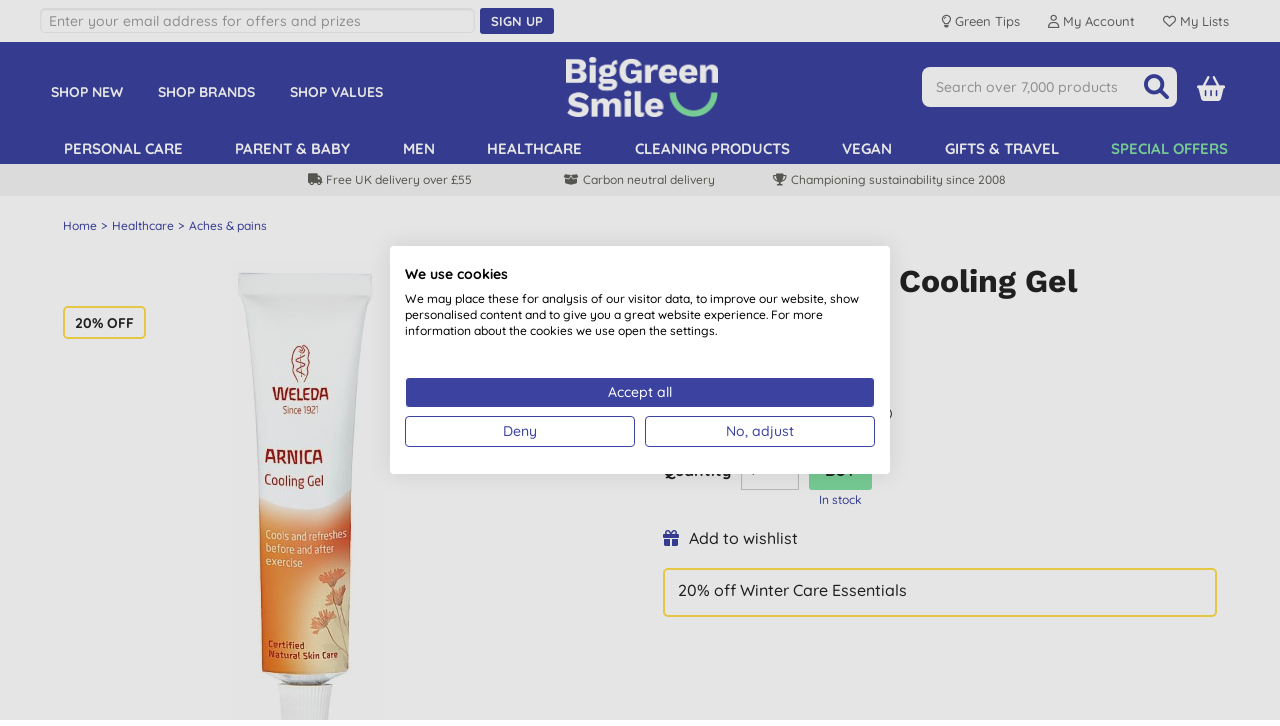

--- FILE ---
content_type: text/html; charset=utf-8
request_url: https://www.biggreensmile.com/products/weleda-arnica-cooling-gel/welarnicagel.aspx?productid=welarnicagel
body_size: 37454
content:


<!DOCTYPE html>
<html class="no-js" xmlns="http://www.w3.org/1999/xhtml" xmlns:fb="http://www.facebook.com/2008/fbml" xmlns:og="http://opengraphprotocol.org/schema/">
<head><meta charset="utf-8" /><meta name="viewport" content="width=device-width, initial-scale=1.0, minimum-scale=1.0, maximum-scale=1.0, user-scalable=no" /><link rel="preload" href="/bgs/fonts/fontawesome6/webfonts/fa-solid-900.woff2" as="font" type="font/woff2" crossorigin="anonymous" /><link rel="preload" href="/bgs/fonts/Quicksand/static/Quicksand-Medium.woff2" as="font" type="font/woff2" crossorigin="anonymous" /><link rel="preload" href="/bgs/fonts/Quicksand/static/Quicksand-Bold.woff2" as="font" type="font/woff2" crossorigin="anonymous" /><link rel="preload" href="/bgs/fonts/Work_Sans/static/WorkSans-Bold.woff2" as="font" type="font/woff2" crossorigin="anonymous" />

  
        
        
        <meta http-equiv="Content-Security-Policy" content="upgrade-insecure-requests">
        
        
        <link rel="stylesheet" type="text/css" href="https://www.biggreensmile.com/css/bgsnov22_bundle.min.css?v=57" />


        <!--[if lt IE 9]>
        <link rel="stylesheet" href="https://www.biggreensmile.com/css/ie8.css">
		<script src="https://www.biggreensmile.com/js/respond.min.js"></script>
		<script src="https://www.biggreensmile.com/js/html5shiv.min.js"></script>
		<![endif]-->

        
        
        <link rel="stylesheet" type="text/css" href="https://www.biggreensmile.com/slick-1.8.1/slick.css" />
        <style>
            /* needed with slick 1.8.1 to position text overlay correctly. Must be included AFTER slick.css is loaded */
            .slick-slide {
                position: relative;
            }
            /* hide the black dots that slick-theme displays */
            .slick-dots li button:before {
                content: none;
            }

           .slick-prev, .slick-next { width: 25px; height: 25px; }
  
	       .slick-prev { left: -30px; }
	       .slick-next { right: -30px; }
           #ymal-container .slick-prev { left: 4px; }
           #ymal-container .slick-next { right: 4px; }
           .slick-prev:before, .slick-next:before { 
                color: var(--core-blueberry); font-family: FontAwesome6Free-solid; font-size: 14px; line-height: 14px; border: 2px solid var(--core-blueberry); border-radius: 50px; padding: 3px; display: block; width: 25px; height: 25px;
           }
        </style>
        
	<link href="https://www.biggreensmile.com/css/colorbox.css?v=3" type="text/css" rel="stylesheet" />
	
<script type='application/ld+json'>
 { "@context": "http://schema.org/", "@type": "Product", "name": "Weleda Arnica Cooling Gel", "image": "https://www.biggreensmile.com/shop/images/products/WELARNICAGEL_main.jpg?t=5068655900", "url": "https://www.biggreensmile.com/products/weleda-arnica-cooling-gel/welarnicagel.aspx?productid=welarnicagel", "description": "\u003cp\u003eA non-sticky, cooling gel made with arnica - use it to cool your tired and aching limbs.\u003c/p\u003e\r\n\u003cul\u003e\r\n\u003cli\u003eVegan friendly.\u003c/li\u003e\r\n\u003c/ul\u003e\r\n\u003cp\u003eThe\u0026nbsp;Weleda Arnica Cooling Gel is a part of the \u003ca title=\u0022Buy Weleda Specialist Skin Care Products from Big Green Smile\u0022 href=\u0022../../tags/weleda-specialist-skincare.aspx?tag=Weleda%20Specialist%20Skincare\u0022\u003e\u003cstrong\u003e\u003cspan style=\u0022text-decoration: underline;\u0022\u003eWeleda Specialist Skincare range\u003c/span\u003e\u003c/strong\u003e\u003c/a\u003e, helping you to care for your skin naturally, no matter what life throws at you. Explore our full \u003ca title=\u0022Buy Weleda from Big Green Smile\u0022 href=\u0022../../brands/weleda.aspx?brand=Weleda\u0022\u003e\u003cstrong\u003e\u003cspan style=\u0022text-decoration: underline;\u0022\u003eWeleda range\u003c/span\u003e\u003c/strong\u003e\u003c/a\u003e of \u003cstrong\u003e\u003ca title=\u0022Buy Weleda Natural Skin Care from Big Green Smile\u0022 href=\u0022../../departments/natural-skin-care.aspx?deptid=BODY\u0026amp;brand=Weleda\u0022\u003e\u003cspan style=\u0022text-decoration: underline;\u0022\u003enatural skin care\u003c/span\u003e\u003c/a\u003e\u0026nbsp;\u003c/strong\u003elisted on Big Green Smile.\u003c/p\u003e", "brand": { "@context": "http://schema.org/", "@type": "Brand", "name": "Weleda" }, "gtin": "5013455250284", "mpn": "205028", "offers": { "@context": "http://schema.org/", "@type": "Offer", "url": "https://www.biggreensmile.com/products/weleda-arnica-cooling-gel/welarnicagel.aspx?productid=welarnicagel", "priceCurrency": "GBP", "price": "7.84", "availability": "https://schema.org/InStock" }, "review": [  ], "sku": "WELARNICAGEL" } 
</script>


        
        <style type="text/css">
            .row {
                max-width: 1200px;
            }
        </style>
        
    

 
        
        
        <script src="https://www.biggreensmile.com/js/modernizr.js"></script>
        
        <!-- Google Tag Manager -->
        <script>
				(function (w, d, s, l, i) {
                w[l] = w[l] || [];
                w[l].push({ 'gtm.start': new Date().getTime(), event: 'gtm.js' });
                var f = d.getElementsByTagName(s)[0], j = d.createElement(s), dl = l != 'dataLayer' ? '&l=' + l : '';
                j.async = true;
                j.src = 'https://www.googletagmanager.com/gtm.js?id=' + i + dl;
                f.parentNode.insertBefore(j, f);
            })(window, document, 'script', 'dataLayer','GTM-TJ6MDPG');
        </script>
        <!-- End Google Tag Manager -->
        

            <!-- Global site tag (gtag.js) - Google Analytics -->
            <script async src="https://www.googletagmanager.com/gtag/js?id=AW-1058115128"></script>
            <script>
                   window.dataLayer = window.dataLayer || [];
                   function gtag() { dataLayer.push(arguments); }
                   gtag('js', new Date());

				    
                   // < !--Global site tag(gtag.js) - Google Ads-- >
                   gtag('config', 'AW-1058115128');
				    

            </script>

            
            <script> dataLayer.push({ecommerce: null}); dataLayer.push({ event: 'view_item', 'ecommerce': { currency: 'GBP', value: 7.84, items: [{ 'item_name': 'Weleda Arnica Cooling Gel', 'item_id': 'WELARNICAGEL', 'price': 7.84, 'item_category': '', index: 0 , item_brand: 'Weleda' , quantity: 1 }] } } ); </script>
            
        <!-- Facebook Pixel Code -->
        <script type="text/plain" data-cookiefirst-category="advertising">
                !function (f, b, e, v, n, t, s) {
                   if (f.fbq) return; n = f.fbq = function () {
                       n.callMethod ?
                           n.callMethod.apply(n, arguments) : n.queue.push(arguments)
                   };
                   if (!f._fbq) f._fbq = n; n.push = n; n.loaded = !0; n.version = '2.0';
                   n.queue = []; t = b.createElement(e); t.async = !0;
                   t.src = v; s = b.getElementsByTagName(e)[0];
                   s.parentNode.insertBefore(t, s)
               }(window, document, 'script',
                   'https://connect.facebook.net/en_US/fbevents.js');
      			fbq('init', '318113881693870'); fbq('track', 'PageView', null, { eventID: 'UKB2C639045103832248618-18657' }); fbq('track', 'ViewContent', { value: 7.84, currency: 'GBP', content_ids: ["WELARNICAGEL"], content_type: 'product' }, { eventID: 'UKB2C639045103832248618-18658' });
        </script>
        <!-- End Facebook Pixel Code -->
        
<link rel="icon" href="/bgs/images/bgs_favicon.png" sizes="512x512" /><link rel="apple-touch-icon" sizes="512x512" href="/bgs/images/bgs_social.png" />

    <style>
        .top-message {
            max-width: 1200px;
            padding: 0 20px;
            margin: 5px auto;
            font-size: 16px;
            text-align: center;
        }

        .top-message-mobile {
            text-align: center;
            font-size: 14px;
            background: #f6f6f6;
            padding: 5px;
        }

            .top-message a, .top-message-mobile a {
                color: #009de0;
            }
    </style>

<link href="https://www.biggreensmile.com/products/weleda-arnica-cooling-gel/welarnicagel.aspx?productid=welarnicagel" rel="canonical" /><title>Weleda Arnica Cooling Gel</title>
<meta name="keywords" content="Weleda Arnica Cooling Gel,Weleda,Weleda Arnica,Weleda Specialist Skincare,WHSE_637613386882493055,WHSE_637653971632087656,WHSE_637939291191084788,WHSE_638000538965789571,WHSE_638125759987955324,WHSE_638313273070659633,WHSE_638320294492685640,WHSE_638441286271524526,WHSE_638447833544457532,WHSE_638590491832011120,WHSE_638638873542236575,WHSE_638702932702202136,WHSE_638733137666609913,WHSE_638759836315973196,WHSE_JAN26_20OFFWNTRPRSNLCR,WHSE_WELEDA_FAMFAVDEC23,WHSE_WELEDA_HIRBDYHND,WHSE_WELEDA_NATURALIS22,WHSE_WELEDA_SPCLDNTDEO,WHSE_WELEDA_UK,WHSE_WELEDA_UK_ALL,WHSE_WELEDA_UK_JUNE25,WHSE_WELEDA_UKAUGUST2025,WHSE_WELEDANATURALIS" /><meta name="description" content="Weleda Arnica Cooling Gel" /><link rel="image_src" href="https://www.biggreensmile.com/shop/images/products/WELARNICAGEL_main.jpg?t=5068655900" /><meta property="og:image" content="https://www.biggreensmile.com/shop/images/products/WELARNICAGEL_main.jpg?t=5068655900" /><meta property="og:title" content="Weleda Arnica Cooling Gel" /><meta property="og:description" content="Weleda Arnica Cooling Gel" /><meta property="og:url" content="https://www.biggreensmile.com/products/weleda-arnica-cooling-gel/welarnicagel.aspx?productid=welarnicagel" /><meta property="fb:app_id" content="9313544705" /></head>
<body id="bodyTag">
    
    <!-- Google Tag Manager (noscript) -->
    <noscript>
        <iframe src="https://www.googletagmanager.com/ns.html?id=GTM-TJ6MDPG" height="0" width="0" style="display: none; visibility: hidden"></iframe>
    </noscript>
    <!-- End Google Tag Manager (noscript) -->
    

    


    <div id="mobileMenu">
        <div id="mobilemenulinks">
            <div class="right">
                <a id="mobilemenu-close-button" href="#">
                    <span class="fa-icon fa-xmark"></span>
                </a>
            </div>
            <div>
                <ul class='mobile-nav-prefix'><li><a  href='/departments/new-products.aspx?deptid=NEWPRODUCTS'>Shop New</a></li><li><a  href='/brands/brands.aspx'>Shop Brands</a></li><li><a  href='/criteria/criteria.aspx'>Shop Values</a></li><li><a  href='/tags/refills.aspx?tag=refills'>Shop Refills</a></li></ul><ul class='right'><li><a  href='/departments/personal-care.aspx?deptid=PC'>Personal care</a></li><li><a  href='/departments/natural-baby.aspx?deptid=MOBA'>Parent &amp; baby</a></li><li><a  href='/departments/male-grooming.aspx?deptid=MEN'>Men</a></li><li><a  href='/departments/healthcare.aspx?deptid=HEALTH'>Healthcare</a></li><li><a  href='/departments/cleaning-products.aspx?deptid=LAUNDRYCLEANING'>Cleaning products</a></li><li><a  href='/criteria/vegan.aspx?criterion=Vegan'>Vegan</a></li><li><a  href='/departments/gifts-and-travel.aspx?deptid=GIFTSETC'>Gifts &amp; travel</a></li><li id='li-special-offers'><a href='https://www.biggreensmile.com/departments/special-offers.aspx?deptid=SPECIALOFFERS'>Special Offers</a></li><li><a href='https://www.biggreensmile.com/account/secure/your-account.aspx'>Your Account</a></li><li><a href='https://www.biggreensmile.com/apps/listredir.ashx'>Your lists</a></li></ul><ul class='mobile-nav-suffix'><li><a  href='/aboutus.aspx'>About Us</a></li><li><a  href='/green-tips/'>Green Tips</a></li><li><a  href='/our-service.aspx'>Delivery</a></li><li><a  href='/contactus.aspx'>Contact Us</a></li></ul>
            </div>
        </div>
    </div>

    


    <div id="wrapper">

        <div class="w1">
            <form method="post" action="/products/weleda-arnica-cooling-gel/welarnicagel.aspx?productid=welarnicagel" id="form1">
<div class="aspNetHidden">
<input type="hidden" name="__VIEWSTATE" id="__VIEWSTATE" value="+0FWSMbrHTFJbk2EFlryCekCyPHm4aZvYT2rV8jIn4d/bbriYq4+M5NND/91iltpAbUZD+vdJp8pWEnM7if0t/TZgXa0kJDLfTHgaiPCPC3kja8WjFE7dGsYAP3A6f1LMU0yre6hrohH8UT1c7TrcrOYqCjIjS5vTE7ZQtAyxjn3kjzewgElhFRzl+pPR+d4nysNiCRU9yYoznXUh02OXx+z2mngnfCkeML1rS42Vu/Nc3wCUGEb1HshUOP7Qr8iv8Jb4K2knevcGybPReHjsXaZZfh4tbmH4nCD2eB4mmP90JO6NkmOIq5pvFSuVfYLsgBOYRWvqmRmZvVKc65rA0IMgd//HQ9L0iDC9DHtcrWP2gGgaUl/Jwmk0KFdTynvcLLQN7RtxXqOkDFZ/1iqrXQJwUHlF8BNu58e++1raUINtEdGbh6QTok2MuhLuF+jSt2ZSrQWPii3Yt+qoR2ur4xRprgpulsh93QqaPRPmVmeEkmqngylgunPL2X27SInlzJ2zfnuCrGrZHuRgfojv1lh3Fwv8EyAq/Cnrxatay9HjysxBlRuMgbkYn4fEtlOoyHZQycY90dg88lPtIoLY21weNbpKG/ThY3cuneXsvGH6+k189ItpgO6VKdCmiohpUAUHTtgyLOR9ZhRJ1ayx3gxCELLkpdb/QQ2Wau7HsEJqYfRDdpb0EVbbyOfNc+brfVQ+XxE8F53xVyPgGAroi2pcn3qgRM58koSG0GSniRqHRyrd8pSEwWZh5wf/R39joL1+drcwzZi4+eJiEp7tWukcjrmfJHXpq1sS0sZrM0YeQXRYrRcvzbPxm54ZtW2NlkjiK+UrkTOKMzAk4/E1AzrnBE7pcVQSVFoXsMaErRViFwmZM8fW+jxZQAfTzzrspafagnC3lc0NmGquTCRzHRGR+cyX5XeHWProAineikJVQ9X/LjWR2hb5JZvrgQ0lIw6QZ2sRAsHvvnXoVSpoZHXrWXN77nhxk4OLJnTuxx0mS/15yzWeoc/zbmNz9iA0JOe7QIQbVHoKEKDO6ffbBVbbZI60USv2BVoR5W/HCf5LqzjdCxp/v2HmcIKPWRfOzkKrgzprV7jRYWR7UrSi5s+e9+FYQRZh1PU4aVQYw+KBCulvyMKWKLVMCjd5zA6EgzAa4PvRUqvOGTS/D8SH2aFNxopmeHq3qa7JeLxE8F4Yhjrv+jIe0T41ZLf+QqEuqgJmqptwGBBEHH38oDiMDJTTTRqoTo4rhnnjx2xh8AL25LGkbdcrrQxh7MfTM0jjsj4zKUnwmmeCEuO75gxOBbvtoI+1mjr0gaNCPQyK65KACPiGkMR+7heWNJUbDIwUJbB0mv/O/nsAzPNKT+Eje2+N4mMeV5aV8Cr89AmtItWE5NUonAXoRC1leMwwOPxdvezO0pcWt77X7gRWtzG7mJonnOZGERGerrFCqwlp4vkDHXs8ECBxcLJ5j+88/KHojdojvw0ywtStPnubxgRrAxZmdDdljAH7zUEwl+JM1JchdnLLDFdHFUhsXBUY9XyJMISsPsoqEHEqfiAks5yI34/gy39zKilqkqaaK5MTaVG8+/58yvzeClzAyj2VCKuMaWVp/w3ePaZMIcSy1ULP5W9ukZUPPhnWU42XydPQh1Iz+X1RUW2r7TR0ENCIbyuOcCRkNtyTrHRx/ZRaeZhmx7u6XglzhZBhYa1BLO8NWDPw9gzgMxU47wsUucAma+F+6+6G3tMMlDCBz+BrBAtRvTsU3GMYssqU1xY1TuwS9/d6mPViz5RCC8bQx5fGC9ZnZg9WlxPYRN+o0hr3VsiziYGVdoWD05sDXyDIqwhL39NraJa1kem01Us+gCK2n8FXyn1+bX7tIXmOEf3OjBs1gxNMZ9Tfdlt9jaEZPopjN40OAojhJOTmpVNwv0imIa/L/Ir7E9FGQAErNzFwYb1cb25kt8QqWXPe3rSoMsMsRxiUa0aDPVnmdKKnobzfNWYWByLiMQ4cbelKWJcV6DY697jfnWQzBstbvwhIzNqoHdf7BIe7y2j81GWR3GcnfM6VHEFR6egmKfj8750O2xITJOUUsCePqGxTBBdzuLXtFiA36d/vfwiEQz2UTCpouqVl64ADoTX7mZSIfIck9ZH2dDU4WCmxMa8Ub+Wldy0gPWkTRetAi1G/0+eqj1FrbLyHbHkMSa8x47ksE2qAXFYNJ+7v23EQcCziRcfpPXBGPCUHYFtiS8tB+d7rK0ZrczZKYEKQSBRJ27uDBoM4r6b/iZwMbadbrjvJaf62Zn/j/tQpkZoy6qYnNuVpzdtW+IgCt02ivS83Mc4jJICBY+/CnQSfgFJUJG3R0qpHMMcvPo4OtkbxJn09RXWruwg/GY2hDrSJ8feU/1ZdJkczlJDnGm8bVyQx7QAzrj91S/IDk4sR8kstNCgiQpxQNFZCQgFo2yIAFqlAxZaXlKj+VgXpRYKGsZ1jVzYPborspz/42w40M+13SinA3Hgy+dYU1JIPzrv/98w8AEsOTBTx/JSCX773GN9Ezq2S8LFS5uqIFaiyrmzAg7BzCHonriss+O7OHjMKGfg1b75E6Y49xj10PVMu7Sig7Hpvi7A/aDHe5VAwxyJs5jOXmcO7QDhX8dwVEDraGTSb5teyjYPlzw8wtq7PIZafdB4HzNExtyVpmdghKk/ChaKCsfN15mf5zRmaLktmc6cq4svoGmVS3O8QNe2R4k1LFJ5IeRlDasXpSUEBYwxk6ktfKeD2PgPwJ+cuHgNmwS8dw+IfX70oNpo+INcyjSxKZnWuAFzhDOS/6vRB/LKQTx23m27A+U8l88hvkqGD6sBscPgkgr1pt+gT/cXV4C3gvsEU7kJlw0C/seFnfQpbhINn0IMXrarO/GZJyPxw8mTp2+ZM9QdvP+hRSEGDxNA/BIsADdp8SXhugTXbNdrMwzZkII0LKDOzJcFf2hGNFlkDV8U0rEMxHYQG3wjviL7Lo7Vfj2TyKdCd8rHPYPknzcZpQPbtJRbLZbMl3+raeXtCosqOFzkP0wj+zP8F1WHc+v9ZlIUx5IfDHQ9hXxqqgNbq1Calanind0xyjjhtbRdneJuLUhhVZkia8g6gc2Gzl8s/Zogs5U5MMIf7fnb3MHRUZOXE9L4K4otota4bRN0p7u3q+TJWqB4SqrxTlCaZ251L/nATYN2THAq2i+3KZGGifdDLM3ueYlgi1OIChXFUgSCcjyenp8S4byxB35vGAE2/kLWFMUapPsORv9gzZYkr7RqsgwgrjNgx4Q3TAP7R2Wh6ZnXl6UmvIjHlPIc8wAN51xJcIXKeVdbQ7Mf5r2BCiH0L2736+d4ZI9GSbrqjH0TS9t+DhDFfVyK2PeL127N1VNvn/NOjGhQ8T0q85DJFaaG9QF7WK8ekNy5TXhmcT5CKhei5hmXqv4E7p3r/zIABD8/e8OiFdVBOsGHbEyNWaUNEY/ZIPmA9O+cjEC0olWsVrLicqqPOCz1AwfNEsfMKX9NN/AktyQwtWXIvtG3ZjGXVryDSyBupxaXaaECU4eL09f8qr9+W+7h9rBWhRSfXznkJWUKX++f4Tvp4NtbtwmtkbYLyUBgHfyQRHdxJBAqzSgl2+ZF/qSsCtMZtdl5B/IpUWyZo24iMDlt4QdDq49+d95ac5Co4AXb1xXMXw+TbBTneC/73bt7QZ/jDbVoqRyiDlKBKAs0+1lltBqobbkC3GD/jXUu+1JRQz5P3NRkq43gXt/baDPcUrD0bANYlGuUgHPksBxpQBRV21JewccGXjWRaYVdfhWsNQn/zYu5eQTug+Fk+khulW2oEG5GhvR7puUhz7SacbhLXlNe1XD5VnjZdnhk7mKzL+toxfev42DwnjXWEGgXwmeywqCmZ1sCJSHDm1jWEInXIjyx3Cep/HjNYOGEfwmYCbB/T4XhpVCKvVpO4c97zyuJUrW8zQvmlzUHnxYhlXBoGQ671uSRmxS8k+Zz3Gf5oXyB42p9iSLE8hAxWu7LADdhvud5KRFm5KhfLTWH0KJ16/ZnmBn7EyJqsGm4XTxu5QTs0DVHQ4UiFMYXQ6jEIrQZrld7Ak8b9M5w0kzgjdPUtH6MUFZmGTidH6FIYLs8xcESB4Mv0Rl74HnL4+bIGy3k/TxAbzIKb1dZ5I0704EWem4oKjT+UTMjCkIFWwD7U95u6FCs5rkTnOapww/y0tRI/9WwDGmcj3N8AXRbW/7WIvVmANVZrEblMvNb/xbCGr2BW/[base64]/qeY5NlY0aRqJ3N9ObMEI4JkBcBzP3rqT6ElMTS+GUiC4ym3D6/go7gwiPDZiLBGd8Gnl3rfHNQrwDjpXaqpv/[base64]/w58N27jli35GrAkmEmiI6VU0qfPqQe/i8dpIiEmGUCA5HuDlZzKo6ISaVFcJYE6Fj8pHzls+r1MhgSiD42BJY4J0tOG7kfsfST/xRZH7U12aeFNtR18ZxuUW1xVNslUdEWXg1Ifs7NF+WrEwJOT0Ko/Z7VbD2PZeDCTY8Pn4waKGDWnWjQ2MPaOGzIAOd+Cujj/tfaz/qBwJdDrEM+HV8qzuXitorZRAu1TFkGmIiIAm/nYPMz8wE6Zm3CADi5DLBizOQg/OmpKythMvIEV+QeJy/Q2iKIbdbsoSa07zQjEF5FVBHV/r6x3LM5hyt/k3qYbvTp8mnO3U5HFa3cXS3mIi42hGeMr+bDS8LyV5bhlI+SQB90MJt16gyMsjVpJp3Eh1YVRFg1XR9ZkzitZsqMqtL9Gg/yF47qnZYcfLRMei5/oU8Hmyc1290CiCl+5uQSHbx0A0hn32p/P98LHDSG7evNK3Z82g0J/[base64]/tzQBmYMY+ihGxaZqNMSlcVOaKNxoOJBAQT6FbtojGsRG/KAZsHcJYiN1cARy/a/wkPD80D/EYfuLJPdd8eIDO2zGiOkKw//gbIvZb7RXyE9O9fINZIaGuIRgnbDWm/TMqMn5NxqbfMsxXheefRZQCdViZHjAESB/LOOhZDxDF+RVWVoUhHsuqX70+jDC/2DXxeONhBmJ1mi71KiHFg++xUk+huhemuH2RCo1DBPKe8v8ywz7eHi+W/nrcmRsY01tuuTxLIErifVK0m+VX19kHURVs12LdeGTKhnPkPp5nWAd4qHRRaXHpogb90TiuHus60FjQcOak0pLqLPJfChkQxUpFknQ3+6lwccft8pK+B/[base64]/VR4hRI+Apt1+QlT7OAAozo4YFayvreKq5EKaksFE7OS4FBBBhpFSUrdkXf3wxu4bdBULFFtSXFPWwEi5PwdaQhi4aa5LUNmfxeZ8BCAnc4aNZXYTe7Ug2TzUFZTtvpfIvK2iSUFiOEiU0P/biiOd/XFOLsfNIOan/avx9JHap/+HgjiFILBeAGwb6ezpvzpQyuIZh/[base64]/qaaSIM3ew6HfZXQ/6/MqqHXuWox6suZeUf6vl6HH4gJLoCQK6lCu4CBtz+y0tgHMgStBCOKQsOF5/vN5fVxI420IGQb1ZbxQXaReNczWOCZUSxBomoFJh9oKlMogw+VgRamqMr4mCumNtZFkILURVj5PjT32PdGKG4ozHV3gFwwGrg8Jc8bTBhFDVAKEI4rjMgmp+x3uk1U4J/Vx22oc/Rg0QbbApQWvOlkN/6LAldcceHdHYCs5FketnNN8cl+XmiL741mHo0kc/oR2aXF1ksR8paa+aVdQFpCRVu3qsXX6UYA50NKDE5BevYgt5jsMZ6W3Ijxqvjkasyghf2CKNizmDpbWC/+Bw9IMfhiGbNiyEbbgYoCpnmGTxWFIxu45vOmPnWtkWQbZX/BNgvT/rIoLNV+bGMbcYFNQY8UKDWSnSMByKcOrGJW8wu8/Tjfm2PBCBw4O5mvNmMP9lwxbkkHIU191dpTqh5Cf6lNdwKTK6771uqiH09kd9PGyVExAbMptiKPy/qpDAnAXlDzZZa98dI7LcZJ9wQs8pctyU7yg3nMCRnDFfA25/UhxhqsJGA8b9LFwizDDKtMIfwTT7el6HML5vUfXcIezRVVVcOXPE2dXzLViEmOMd4jvE/jSO1JM2lkteeEp77JFYVVg5wAAwMzNgI32pUyiS7jIqzyHJJtL2XJViKKppGzZ65VxcS8epy5UHJai28FQZldunIFZbp9zzIe5k4qiIHGgBJZJcLcVZqpcMf9qJKkhvgg9uIkwuPuhx8Zh/qZVfLpXGwvQw5azv5mu02rMdoAVIDkcxTXqchgSs1Zi2EapfaaFLeCctgdVp/PUEkoSla0fr6ojHnP+Jq7oLX2wDFsvuZXjY7GDXyVIhb+PNEDSfB1KEJ+8cFR4+S9QxvGPvKkXB/FbDUxySbPqIwseH21JVj0cjIWpd4qp5owXO/cYUbhTs8HtfNEUm3dGHBxSlrYQabzYInVIWuMpRO0lqyO6/CNtFl/+xdnSEnTGrgaxZ5bQ/ZbXmnMFPrZJAiu+Or/xXGgkQwI0p0lnHXViS75Xa0G7LnlzGk8pvfN2ZAFSoRVljZDFX+4jckT2SPQuicp387B41X5FLH2gO8w/asjMOQGwOjkAPRwhItM4YxunDNg9a0+Zz2gX7Rgj7FinUW/w5Rc0oLSu07qPl0RUQs4ZE/tFUlug+xY9Z6eAauX71lNFYSIz1Kpb68EibTd3LHfsh2MZCRByNzOOsZSHo0nHDjXg7dzXG7T43A4qxQqczPjgPVVCow+CQlms5xCLeJbwlqDGcAH4UmuJ2xMv2EDoUi52nCaXJOv8VP0Tk8dKQUjx2alC/9/YWrmxNcRmjAqqJMSivYC9Wpg9B4sIG+MP901lVc9u0KNIKWk8LieMU8pE9vyflGBq1UwRjMMMU/gJhYYOaHyAcfQsZqMj45vhxYzEP8aj5VRTGdTaRALI1djy+pnNrYBoEUNI9CLAYWGk45k8+ncCPPApLw3OlMmInPNqjkeMIzfqvG2fNXhn0nMib3f3Bs8VYemVnmlpurf4e69crKjBkYqDJkuvnBld4JHoor55kJFrl4c0eZS8qKO0k72AkiFM1MiR+/PukiHyi2G+nNR5FpFTTyjIH44+XvZ9UcDrsRTvqzmEpgfcxmoLGXonLdjA7v1wguEUjLy0U/HN8HqKYYPkdqyJH6ZTsyrOSV6hlb/84lOp2i082xoSXZxui3K9MpOq+LV4za6NcnfdsGtV0nIWinZl3lDdNcet3Xw1nssYyTxUYuVwPvlV4nV6E0WwVJm/Ntrx9KnXINmCbeTlpy++tL94bIbzKkKTG9JGfCKARq7UOTmbU41i819qJ/ms8HuTLI2EZNGm9YqXAamXVHtMBd4KkSG7x/KxysdvzGNj4fQRjyRA5cIDe6bERhxnpmt5OlOKxgV01v9BjPywshW0JW5HCGQNubKJBCIPOuNGcKwvMOTJllzv6gBpGF+XbBCzyxfQtV7E/841Uj9hPMfIRoWvOQfvvPF5SwkorP5+ppWU1ci1rd9u6/IcQhWC0/EUCPN3V8MdtkscV2LOIEAmr6qbdKe0xFVzqmR+d7CnEjd/[base64]/E5xWZCvDHFAaWRJkQdtLBLHt7/JJiUssX0+L76c2FiE+YH6mno335x+Alb6M7pf5jannSkNw7iFzNGR/i8ggOZhUZEZNFPhQyy7GdHuLrj1+doLgsGxA4bbtB0adlL8PHi9/JgFlwtbs/xxbHFEC3LgpA1d49nqdh8BJxTYCVkNA1p3MBR1Y1H6wVNEd0PEbm2HF7Mtrqb8FReSTvVBP8Y06wraTELApOBHYpBgPqqTdvCXplHMoZQ5LbgqInX7zvfe8iWMNwFGuDe5V5JkDidIS/tn1Ut95+jeV4+zeMcyjq02wrh3sUJbU9/[base64]/c7kLvebBLAjNsMOmcgaS9uOo2PnVVaPwFNhB/hGf524HppwVS2aa6PiFcXcOXtWtjdmnkpwjvbCv4kEj/KNIJy/S7oOuJ3aXvZMI/[base64]/zFhEe4HwloxteNQb7Pn/x4HqbDE6s0eNP1PF1+llsCpntbn07CqPReSpce21cyFwF4W4tR3YMjrWOLuao/cY39uiwTZggg2d9lt9+ZyfjA56u0OYEQH0GsNMhOxxNhaEDUO8oBbndnVnSRpjU/q5QOuqEacNXUjufGgr84EmXu+1EmatFApcm/UlUGUkLF348fke29qRtIRBdL5zHnBZjj8GolqVWGDxSujc12xxD9XwucAuvhWVgGx9N5Prl0yAYxCL1pf/OuC/CF5oLkVI1lsQUxZox65pDj8g/aYf0nG+fkQtX+kBHvDi/4j6GzNR0jCGvQhjGjjwNteGxi7Y3GddYvrqnL8nLRK5wxCuygkTB7ABQVISHoiVb5PDtLCCPJ1CisTQrNFm0Xldumtas+rLUAKp43aioxoZwU71rUnnrzyhT7r7xYZtWjvPPq4cQHI+VvBxqJ7KGHUVLWhmlVkqgE/cMyzqIqwR8/S56FSDIvwQr7JqT/ZaQhMLE4pV0lIl+uQ/MvE3wmUdNg0VGp81h0ZdoQQ3oJV+5oRu/3yRG4yAzYtC7sK8yih9LSJ/o46Bi/UKFy6+u3a98XMmxe6xHs0SWByLC32ZV024l6fZ5nZAg9ESntX2YPnkBiuh+5qIfmGw+VwzqNzPRJTkwS9rPQizkXQdesVXYNdXH8JpTpSGm6w39SB5T0Ue3o7tJ2QZWGrBZLVcmBEkAlUt9xdYHLIRFmU/z2bS5FjsNyWCOITtdI1hVEtkgfl6hIsJUJ5yjW6y3wYx6kDHv0ZTtfmYaUzkzgWdwc7yk6rvgyQTFIPeUFltvb7m5NhRZcdMOm/Hx1d7mH32CHzDBKnhJLi4dpX+Uq3KQbKaT5/8HGfdk5qw/pahZWXLtHi2pZlEmrXly+nrNYKKg5eZg+UK4aEgERKzu7Yl3FdO8PTOQHjXpv1kWPOveISVrmDNYl56259+D99lJwgKl5JP0b6Tk0JvKlf0JPu5Cr4oID/3GxVkfew7W3QmGC77z61tyLQhKJi7ZtRQGnIdo2Spz93fhVFiTSKNxwIECzUuW13DSzDWp3xRmhNliiw20hpjgaI8GGbKeGIticFQOMX/Hlet1ftZOXDNRaEMrNnHLOvRsAci5O6IhDaQRxHLcxcPya4B4UuR9HuGrA/NpghXQueNDDV5oHn+jBqKDkFtGBU/bu+ZUKC4KQab3YTtZMeSQ+V9pNyBtELSlt2dzKMpUFPRaceswWt5b1cM1LgJ8db3cZbFZQyed2uingc5v6ltEj3TIfXtwLnMyBLdIbUXc/xz1065AXub42KbcFDOCxBkFN5wn5CSQgz1UYYe1ffzIQSMB8gvRHUWCIPuBcqNswi2zFDWxIjQPN7QL96cJJZUAcGl45FvgQEkNzof1u60ddYO5GrlZlUWqWPTzT1cUNcZD7P+b2ebEnIFGTWwwJgLxYkFwiVhF75RfY6gaR8WbwC9z/6n8O9lqutT6Mrw1ntnKHCV769qMzcmIJlnc9TknSCiUUeeXnbwEyDBVMYSoxDiGZaBecRa7zuzVV9vqIKF43pwTAa2+2rINb51ncubGrncsc8qAUwSk0bJzpzjg3pQx7xBQYlcQKXkwVgntiy9UoKUL9RomzedjS8MJ0/pjAQVSWQg+Hyv0eDDDL41M6dFKUMS8+7P8zUpf0g7UQ7WLE3BDsw3Yrb3vlcodUEXAJilo/P2lE2e+MHfmqvUlGg+4QRVkPNHHbYCurDmbnT4rrQbSA09/enTXQsGQRq5raYOgAAffwDaCSsZW4eGlTOE+mtS6UjA+RW6DG9xokLGaV/9CMsx/dKbmRi0loGPFaty+sFmNCSjQPNxpfQojOcMw20iiT5RhrrtEi3zV+vKkuZ0/qXfBAmLX5ffw4ode3ADtdrHJaazlqlvM2N4J6ByY6JyCaWyR0Md/uxAiri8pmzs/[base64]/RRglssmXcc9MOAJ71rIgyIbzcZ+b2Tg7hyXc7b+h7diSAdLKgnXkB4+pkA/jSlq8cq/lgdxIU0A+R79yrEZib+d47BqL1kgnZ97C0pCLzPi/yx7NAqp9epCyXMiZ8b9EDP5ljlCe0LlqlcYeU5w9zlw9f520uxRI28aq5tG/BIZ095Cb3feGnjZ9QmcnUEyeMfxtWuj+vNfukn2kixVbiRGmTiio+69aU3LdH2Yfl8vHrwkyiC2yBciplMXW/Yl9ZrbBuhejw5bttp1+3+OSA0PQX+eYiQ367c5QGYI/oTS1XbmS8Kl7+DMUIH9J6MTuu6rU20F1bvc836JvjcioLtr4XlBghHG4WfVYlWcevx8oqNWi1gAqUd/YPi1OSGNsirOL60OPR8VJRmmQxtDqfE/Opx5o8weOHd3F+dQ0tOYBP0FoehXJugp6iHMVFPOQ1gOnK1xZ8Cq7VGw517vsqjgBZHtdZCo/fpUSgfI/hZ3NnfZy5XwiDP31yyCMAbRX0y3FljePgS52kjO/cSWY+pEk6dCIYg5i2BY2Ka+WEhIoMCw97efv3TtcagDi9ZyMMqgC5ykHy8+D7B3Xzj8OgSFvpV8aHFdP1x3CY1ofyQu5bbHFWFvDcbWI2+5s2slxiVFh0NMV1ymZF+uvROoPfSXFQZXZhSOqTBL909Npy29Ml1qktchCi/FfST9jQDq7Z0dmk/g68Z4BZoMH+5gTA+JomoJd+JRcZ9XxahfAtLRC3bWVM8zKKbdHwfK7Ia8YY3gdK+oabMlW3D0Iuodr9WfU5jJ9WkqAv7oCnZP78RRBXvqMWbhqQ3tWbbwbOXc1S3eozZQ9tNiaFMyiBy64PYp6ZUzk9Ff5u6fNV3bWQGjwCc8ZG1/n9A7XvjsZ5P4ZsmlEf4eqXEcUOcz9XUpXNSGmYuibmtdYf4tlAdGfv9dH+9I6yh4jzGhhD2D3HDn2E82V8jAeZFgnZXD2DoqGgUEkJmsDJlQNkiBuXkuEO4Fqk+zlD+qzOYS1gR2Ll1Wc+cXRsQNoJHnmV2jZDhdE+HirJPQW16JY4RNtiuy7veEqBjGHtwtmTCF/Oj8k99ISY58nwvF/9nYNc1Ju7HL86ro17Fxttlsx+x4l/XSNLAxIiunZp6ytAT9UR+wrKoSaDRm3mIZUJ/YJZUIId5wA11VTNxL1g81NSWmozU/Ry4m2FAO375mFRbpXPycR0KH6b0+5E3q1xDrEa2toMqlz8Cu4WTqsdipnwgxUzlS8XwZBRtv9OVSlZm43/UcGGBhZp5l2cPvXNddpAf7kMyi9xfNC0A9/jpCGwTwJUhBdxiYxOY5xswnhwvSox0N8pWWslia2VJg+qFJ/R8lErxpRf1ENC/h8icJ4j/HXOsUcvBNKuURFqN95SUui9aADCqLY9a2tzxbLTsXHddmX+wdaoxeobBEVbOWR/s01NgkAnIDCBNJZ/m9zJDtwGQrKvdknzY1MrpMDiulFq43f6Qt+Rcho9qY7ufbyG4ZC+rB5xrUzx5dou2DFYCEL1a1V6k8uzhdhjEYyOaS8+Nt31B7XQ0/2ZKf/98P0UXUVqSkRu1qkUGhNGYBC7zBpX3sbpANpX9vOfF8/5yahxVEhJqqx25QEH8h/e08sn+KFInh2jzmow8C6tJRkD7AL7kLEz9KM/DWchC8A1qi/pJjqMF+7AO21Ssjj5bXyBbC3iOJdxmXs9C4vzFbWxepCNyARislpY8HmCxXFYCwJzFPHmB8hkp2c09PS8w2Vya8ctVAXo/zfNCU23+BW+k6ZYPjAUMHZFOmi07F2BOlodLMNjUwIrSpb2M+4GobwiI7rJSfwtBUa89nP/NkN9ms7hk6qQje+J8Vl/fHRGWg1+s99hRxnTfdxfQTfQWDPt5k6FUq6rAu0Rlg6pjUd6Ep1S3j9E0fURr/AOcFEvEJld3ec1uDUUM3Ux6eK6Q+5Lpxxsw5AzhM6kQzevHvnK4y2SjBzMsw00bz1VNLDgXEOuwtRbCAgZ40+kSwRbtn7F+rTqRYmVyuzz2g0n2FMuw09lIL27mhkRJToTVNQ37WF5jbK9w1af4cch1B/sZuHNdloVer6qD1ZeVfjw5oRcFcD9Axl0EfqyPjsQ9F+rwWholAkLAVLjbXa/VNQ/nD53v5Gfc4wqXJrmnVfj8dkqS3pzr7amfLq53Bo9hnYjr6YJv9y85Jw8TUV0zTGwpNG6v/2/rIJ9vD1giK0DDEw31evNUA/XnCbrDHtN5HDARjwKksQrNuexaA/Rp6E7ncuEGOaZ2qac+ioVadWISFOJHkzUw2gP9ZdP/FD34V+n396S6zLg9SjoD/UkJ1dBBHXZwxmFjUUZibC0OW/EmaC6JHMVVw0jT+kNPwU4pf0BOda7j76EWvOe0d4KW6q/eIKRxbaXjDXzn4cvc02C7MwVHh4MAym6Pad3+nr5EpCbLtR7NvdjYUNbK5UQckls6AtsWK7ZW0lez/q1EniPqwQL63xgqHnTLI/VwZZ0zR4RBvOLOXIrfjuu7pvvV4k+WqNu7lyNS7PH7KzpbcLMSSEcZSr+zdJ+eDinN9/evA6MjsF03z8xcWlY8eZLdp5uGzoQcpVzPGGpyw/92IOy/JI0dnzrT6eGfsmD0f3PbyWPtPRflWrbQYW7eQi6PW0guVBGZ2wiBSqh91fsMDIK7ktfW2zHxhDJ2AT6WK0YWYmsOuaXNGX4cf7m7CJTEjLuKaqA/G4f01iATfok8xGdvuXuzo7vaHN1L/IFwTQeYmxka21hbOd8Fh23YrDsjkOvfBsVQrJMvQ1T0W0fMGyKbHrkQYwXH09HsQmHqPVn6HSPVp/rHbglqhs3cAHJ4qr/ovwQXei8BxZCorVcCImbpdOpo4294lH3xWg+Uam9ij/b2b3t+gxEqjyFiEeiUxG/ksZqlDhmZWr3S67y+PCYMkqsEcNApsIB70Ls76UvEGt0hZ9umTin0Hb6YQVqykq8ZZz9e0nbefvO/bJDZT5fG2kNufwcW6tkoWyfoQL3KJoMZMS30bucooIjSWlif8ZFRhYPN7S4jGuaZD7vfK5Gb4Xw1+cZOTd/ODMQ3N4ij7dnJlYWWJJMjbhIzlzY+1wzjVVQZNjm1fNMVJlm1ErHLk71FgI4eLu4OmwI+r6EP8G0q65YUTWpAZ4XLrunfQh+SddAXvcwpGeZu97BG2KTq4PB49WKI9pF5vHv+bmWkzZPvcGZPJ/45zpZYRDs6PmOuGPyFW7O3N4Hi37f+GNE11v5ttXcDKRK4aW9eqRWwLU0Bl93lwUjpgIJEUBZRQiJxcc8WP3zPDr9mZ7Ch4cZSu1e78rk9ocqQkWDkpcg/+iE6sWRpPXJ5nQYYIXZZTVZSnLhOPpSG0t5J328S9lKoqqXjkEgVAFL7qo94KGnjAZdBoNkKzSsU17V4pm86fulMjdVRoe1jN5VNlCsdKsSCU9pAWYHInSalYF4zmZF8zn1CyeskjsMUAKwFLEd1uWVDM+aJIB8ORa/WY3zH/LN8E8rcIY/ikHXfhZWOZKDywhpvvBULEPNRQYGCZVengeraZSHwzVZElFjnG8UaOqHfFgABMze7dYjNZ4EuCZfUDGOwtQgwhcra+AgjpyXOkckPPqRgHMfNdPy1dnR/k+k9nac5m2RuxqAaMEdzA0iYVjNhwe3leelqz+e+4jT+TP13vHm097R8RvQR3c0KUbqNuJYDYk0fTfKQA+AjCvGkjV4PaoS07dqGUgmtWQCJ8Wom1uBQRenLGAgUxv7707QzaYBGWyxLoUDOhinL7XGmZ76QQz79XPv7291SiIttDkPwFXBmH9RFaBHK1ziFlKm//me/7NanY1bKzAMwCGJbsYzIMmlRjGBdgi67FA7c1rmQrCQqSYujJNyZ8HvXu6U+jrheCCm9o00iolOjyruG1rqX45cpPDFbVOSweSHn6XBjYmILqoEHHae2rTjzHMT5OFkQNDMoNtamgQhBLXTMlrNQt8RTI/lRzgTbm/jp19XxVdgK+Qv6i2sutOheB7c1tceyOH8hfXAuQP7VHaE0EuMZTwQRxUb0l2yKWIQuk3u+oRKtEP7v+6EIe58KBIy1CUngnaEZJcecN/VW72ARBhQ7SxUzvTT/El3uthzdQ5TFM7DZre+6Vrf4RCB5CohPNO3CgZgCdRC0luQr376BVqS1HgQ0DG2iVZ0mKv3AIjWgCUGz3HurSoFW2bHufLDZ6LeA4P2RV0fXII/PkFgkqvsS8zSje9bf3xh2EhZsT2bKVuNrG0pCUzSKiuvtDen1NHbu8BzK5j9VVdQl5El1fwbC3sRzUOI4pCrT7KGHnmMXEjFdZGQGaj07a2D83Xrp8pW4lT4eCI1SfAkd0Zq/uMroegijNhUPXCrCZ/9ZnnnvMQt9IRIIIcvXm5QUfJQPAX9JawQmYWO8vomm3/voBSn71Z9/fxxpAA89ve3SWoKgYaSlDFlVcNuZJaAaLKeT1LEJos60IFY5WEBBCNf65ElJ2zACg0dBzwTXUkDekjPIq6Ois4E6vG84VPNJgj5wcr5IKgutIpfMTdw0RIJQqJePYa2mOnlBTiT4dbcvBWZLjceZ412hCvjt4im0FHoqGroGEYSZ7z8NDiFGq2bD+xpZG/43/BUZv8fZzVTHoXCetfc4HOAWgUcalu/hfHTvdS5M5xLcEXaAUZSgpomQ/41vkoDzjz1KEeIAdIwAKkCVE/z8bsWUqibjtItSw72Ub72vbbsLATkT8tmlslk62O5/vY0WZ+eiRcClLhypnDqFAf4HvpujynIHPlJLE66xKNvyswtszNqUTHRbXWY0iub3HoCDJKSFMLgM1vHR0RJFLCbWAshK2wh5DQrCpsE49MuXR6uI3ClgbDc1gymSoQ1yexUDQ79qt6YHBHwgTDNy96ab/6neCJwRPxGUbSssgRmBn5rHTiPU58dWEco5UPWtYGk9xCXTTHrLBjeH0pE6MVghhVxJmco6P+HQZhHHuYEEmKGSaq7pWZDaemeI66jXnT95yb5SsfDfEKDLHoXzbxqVBRXJIZtsmgScGhy7n3fJs51nE3650/aDUWkGAQUApeDsm5hK776Jts/cLoFQ6BF0kA4rs39EtcliFNsUWbubnuauOBYr5BjmnardpB2iLIMhMwkzi7l9GgtOrzPOZpat4fYV9TVlYrmxTVoGxecNAi63/XeH54tICzN8lGMfu0+fOYA4ZdrsH4hf5D71AhlLPXX12OhhiahUlzRlFTteRiqI5thmxViJScnYfozvFGrsks/o/Q366/87Y9ZJp+KetJd3qLGY7b8gkZ277OF+faTHyfmJNnKP7BHfq4qgjcsH7gYoNfGaND/f2IW71OzBBrQLjjNVP1GQROJj3XsizgS8pQhxBfnxW/8SZRMiNGAKPAyfG+oYWljfM5wLxeO/7E+FI+XnlpA6CFiiwVWw/OayFYDM15b8OPRVfFcUuW+ROYmmgmpizoQx42jSQpIqK27itg/bV5O9pG5LMZ+toSb236/Vc5X49lPaYUg+xLtZaERGVbxspeS9ZKzAiIgbbFojike9cVk47t//Xxxe6U59omB9IPsrKFUXY6FO0M7nW4pZ/zaHITS2kZTRNnBgemx5Fm+P7IwBrUdreEB0X46AVvzGa/[base64]/Hvg1vS71+7DdS0sgkz8GAsOeinp6A6Mt9RUsSyJc32CCC0AWPzwbRf/WuG4wp/hVVd/ovJyh4eXOrTG6bzLrnLWYvuITIdcn1/5MrOtVJquAtPYa/7wPxVZbnGLpLYCzx/qa6bHgltz07gqKfl2uqCxJL+oLZJ7cQ/s+4ovDYBbT+vAuSvHOtkbZN3wHp9nG/Ht6LeInYrEXV+qdjGFsqVg+KejYgf6Z12e+9h8OVrrx+/GWcTSH4q7Z1b8jszmpPSBUC0lLe0BTPI=" />
</div>

<div class="aspNetHidden">

	<input type="hidden" name="__VIEWSTATEGENERATOR" id="__VIEWSTATEGENERATOR" value="27BB0063" />
	<input type="hidden" name="__EVENTVALIDATION" id="__EVENTVALIDATION" value="ebi4dBhBSNGIqso1RPIpc78xincs/m/uKlo4Ck9agUf6evGQzgzw+Y+OoVIaKkDFwpy00+vAGjL0rwJD7WEBxgafvmn91D+3nmJ//N9+DtnNbbm+6yHXIUUWWgfIB3S+9xMoHprbRfZTHYQ0Y9lsb9kt1I5Q7nAFGmnuWRX+KAajoFqsVR30JKq2jSC1euMBkVBZ8w==" />
</div>

                <div class="row">
                    <div class="large-12 columns ">
                        <!-- header -->

                        <header id="header">

                            <!-- header desktop & tablet-->

                            <div class="show-for-small-up">

                                
                                <div class="header-top large-12 columns hide-for-medium-down">
                                    <div class="central-1200">
                                        <div class="row">
                                            <div class="large-7 medium-7 columns  hide-for-small-down">
                                                <div id="searchBarMsgInner" class="bgr-flex-container left">
                                                  
                                              
                                                    <div class="bgr-flex-child">
                                                          <div>
                                                              <input type="email"   id="signup-email-desktop-header" class="refresh-top-signup-email" placeholder="Enter your email address for offers and prizes" />

                                                          </div>
                                                         </div>

                                                   
                                                         <div class="bgr-flex-child">
                                                            <button type="button" id="signup-btn-desktop-header" class="btn  btn-sm refresh-top-signup-button">
                                                                <span class="refresh-top-signup-text">Sign up</span>
                                    
                                                            </button>
                                                         </div>

                                                </div>
                                                 <div class="row signup-error-desktop-header">
                                                        <div class="small-12 columns signup-error-desktop-header-column">
                                                            <span class="signup-error-text-desktop-header">There was a problem with your email address</span>
                                                        </div>
                                                    </div>

                                                <div id="signup-complete-desktop-header" style="display:none"> 
                                                    <span>Thank you. Please confirm your email address in the email we've sent you.  Don’t forget to check your spam folder as occasionally our emails find themselves there.</span>
                                                </div>
                                                <span style="visibility: hidden">
                                                    <span id="Label1" class="hdr-welcome"></span>
                                                </span>
                                            </div>
                                            <div class="large-5 columns right hide-for-medium-down" style="margin-top:5px;">
                                                <ul class="add-nav">
                                                    <li>
                                                        <a href="https://www.biggreensmile.com/green-tips/" name="account">
                                                            <span class="top-right-menu-items">
                                                                <span class="fa-icon bulb">
                                                                    Green Tips
                                                                </span>
                                                            </span>
                                                        </a>
                                                    </li>

                                                    <li>
                                                        <a href="https://www.biggreensmile.com/account/secure/your-account.aspx" name="account">
                                                            <span class="top-right-menu-items">
                                                                <span class="fa-icon user">
                                                                    My Account
                                                                </span>
                                                            </span>
                                                        </a>
                                                    </li>

                                                    <li>
                                                        <a href="https://www.biggreensmile.com/wishlist" name="account">
                                                            <span class="top-right-menu-items">
                                                                <span class="fa-icon heart">
                                                                    My Lists
                                                                </span>
                                                            </span>
                                                        </a>
                                                    </li>
                                                </ul>
                                            </div>
                                        </div>
                                    </div>
                                </div>



                                <div id="mainHeader" class="bgsref-bg header-fixed"  >
                                    <div class="bgr-row bgsref-bg central-1200">
                                        <div class="bgr-column bgr-left hide-for-medium-down">
                                            <ul class="add-nav-bgr">
                                                <li>
                                                    <a href="https://www.biggreensmile.com/departments/new-products.aspx?deptID=NEWPRODUCTS">
                                                        Shop New
                                                    </a>
                                                </li>
                                                <li>
                                                    <a href="https://www.biggreensmile.com/brands/brands.aspx">
                                                        Shop Brands
                                                    </a>
                                                </li>
                                                <li>
                                                    <a href="https://www.biggreensmile.com/criteria/criteria.aspx">
                                                        Shop Values
                                                    </a>
                                                </li>
                                            </ul>
                                        </div>
                                        <div class="bgr-column bgr-middle">

                                            <div class="logo-wrap">

                                                <a href='https://www.biggreensmile.com/'>
                                                    
                                                    <img width="152" height="60" src="https://www.biggreensmile.com/images/bgs_logo_vertical_white_green@2x.png" alt="Logo" />
                                                    
                                                </a>
                                            </div>

                                        </div>
                                        <div class="bgr-column bgr-right">


                                            <div class="bgrcheckout-form">

                                                <div id="searchdiv" class="bgrsearch-holder left ">
												    <span id="btnSearch" class="btn-search btnSearch header-icon header-search"></span>
                                                    <div class="text-wrap">
                                                        <input name="ctl01$txtSearch" maxlength="50" id="txtSearch" class="txtSearch" type="text" data-lpignore="true" placeholder="Search over 7,000 products" />
                                                    </div>
                                                </div>

                                                <div id="bgr-headericons-container">

                                                    

                                                    <div id="youraccount" class="hdr-icon-container" style="margin-top: 8.5px!important">
                                                        <a href="https://www.biggreensmile.com/account/secure/your-account.aspx" name="youraccount">
                                                            <div class="youraccount">
                                                                <span class="fa-icon fa-user"></span>
                                                            </div>
                                                        </a>
                                                    </div>

                                                    <div id="yourLists" class="hdr-icon-container" style="margin-top: 8.5px!important">
                                                        <a href="https://www.biggreensmile.com/wishlist" name="wishlist">
                                                            <div class="wishlist">
                                                                <span class="fa-icon fa-wishlist"></span>
                                                            </div>
                                                        </a>
                                                    </div>

                                                    <div id="divBasket" class="hdr-icon-container" style="margin-top: 1px!important">
                                                        <a href="https://www.biggreensmile.com/shop/basket.aspx" name="basket">
                                                            <div class="shopping-basket">
                                                                <span class="fa-icon fa-shoppingbasket"></span>
                                                            </div>
                                                            <span class="basket-item-count">
                                                                0
                                                            </span>
                                                        </a>
                                                    </div>

                                                    <div id="menutrigger" class="hdr-icon-container toggle-topbar " style="margin-top: 8.5px!important">
                                                        <a id="hamburger" href="#" name="hamburger">
                                                            <div class="menutrigger">
                                                                <span class="fa-icon fa-bars"></span>
                                                            </div>
                                                        </a>
                                                    </div>

                                                </div>

                                            </div>


                                        </div>

                                    </div>
                                  
                                    <div id="mobileSearchWrap" >
                                    <div id="searchdiv1" class="bgrsearch-holder-mobile"  >
									    <span id="btnSearchMobile" class="btn-search btnSearch  header-search"></span>
                                        <div class="text-wrap" style="overflow: hidden;position: relative;">
                                            <input name="ctl01$txtSearchMobile" maxlength="50" id="txtSearchMobile" class="txtSearch" type="text" data-lpignore="true" placeholder="Search over 7,000 products" />
                                        </div>
                                    </div>
                                         
                                    </div>
                                    <div id="desktopMenu" class="nav-wrap bgsref-bg">
                                        <nav class="top-bar bgsref-bg" data-topbar>
                                            <section class="top-bar-section  bgsref-bg">
                                                <ul class='right'><li id='nav-PC' class='menu-container'><a data-dept='PC' data-name='Personal care' class='toplink' href='/departments/personal-care.aspx?deptid=PC'>Personal care</a><div class='menu menu4col'><div class='menu-links row collapse'><div class='menu-column medium-3 columns'><h2>Skincare</h2><a data-dept='MOISTURISERS' data-name='Moisturisers' class='menu-subsub' href='/departments/moisturisers.aspx?deptid=MOISTURISERS'>Moisturisers</a><a data-dept='DAY' data-name='Day cream' class='menu-subsubsub' href='/departments/day-cream.aspx?deptid=DAY'>Day cream</a><a data-dept='NIGHT' data-name='Night cream' class='menu-subsubsub' href='/departments/night-cream.aspx?deptid=NIGHT'>Night cream</a><a data-dept='AGE' data-name='Anti-wrinkle' class='menu-subsubsub' href='/departments/anti-wrinkle.aspx?deptid=AGE'>Anti-wrinkle</a><a data-dept='SERUM' data-name='Facial serums' class='menu-subsubsub' href='/departments/facial-serums.aspx?deptid=SERUM'>Facial serums</a><a data-dept='BEAOIL' data-name='Beauty oils' class='menu-subsubsub' href='/departments/beauty-oils.aspx?deptid=BEAOIL'>Beauty oils</a><a data-dept='EYE' data-name='Eye cream' class='menu-subsub' href='/departments/eye-cream.aspx?deptid=EYE'>Eye cream</a><a data-dept='LIPCR' data-name='Lip balm' class='menu-subsub' href='/departments/lip-balm.aspx?deptid=LIPCR'>Lip balm</a><a data-dept='FACIALCLEANSERS' data-name='Facial cleansers' class='menu-subsub' href='/departments/facial-cleansers.aspx?deptid=FACIALCLEANSERS'>Facial cleansers</a><a data-dept='FWASH' data-name='Cleansers &amp; face wash' class='menu-subsubsub' href='/departments/cleansers-face-wash.aspx?deptid=FWASH'>Cleansers &amp; face wash</a><a data-dept='FMASK' data-name='Facial masks' class='menu-subsubsub' href='/departments/facial-masks.aspx?deptid=FMASK'>Facial masks</a><a data-dept='EXFOL' data-name='Exfoliators' class='menu-subsubsub' href='/departments/exfoliators.aspx?deptid=EXFOL'>Exfoliators</a><a data-dept='TONE' data-name='Toners' class='menu-subsubsub' href='/departments/toners.aspx?deptid=TONE'>Toners</a><a data-dept='MAKEREM' data-name='Make up remover' class='menu-subsubsub' href='/departments/make-up-remover.aspx?deptid=MAKEREM'>Make up remover</a><a data-dept='FWIPES' data-name='Facial wipes' class='menu-subsubsub' href='/departments/facial-wipes.aspx?deptid=FWIPES'>Facial wipes</a></div><div class='menu-column medium-3 columns'><h2>Body &amp; bath</h2><a data-dept='BATHSH' data-name='Bath &amp; shower' class='menu-subsub' href='/departments/bath-shower.aspx?deptid=BATHSH'>Bath &amp; shower</a><a data-dept='SHOWGEL' data-name=' Body washes' class='menu-subsubsub' href='/departments/body-washes.aspx?deptid=SHOWGEL'> Body washes</a><a data-dept='SALT' data-name='Bath salts' class='menu-subsubsub' href='/departments/bath-salts.aspx?deptid=SALT'>Bath salts</a><a data-dept='SCRUB' data-name='Body scrubs' class='menu-subsubsub' href='/departments/body-scrubs.aspx?deptid=SCRUB'>Body scrubs</a><a data-dept='BATACC' data-name='Bathroom accessories' class='menu-subsub' href='/departments/bathroom-accessories.aspx?deptid=BATACC'>Bathroom accessories</a><a data-dept='HANDSOAP' data-name='Liquid hand soap' class='menu-subsub' href='/departments/liquid-hand-soap.aspx?deptid=HANDSOAP'>Liquid hand soap</a><a data-dept='SOAPS' data-name='Natural soap' class='menu-subsub' href='/departments/natural-soap.aspx?deptid=SOAPS'>Natural soap</a><a data-dept='BODYLOTION' data-name='Body lotion' class='menu-subsub' href='/departments/body-lotion.aspx?deptid=BODYLOTION'>Body lotion</a><a data-dept='HANDS' data-name='Hands, nails &amp; feet' class='menu-subsub' href='/departments/hands-nails-feet.aspx?deptid=HANDS'>Hands, nails &amp; feet</a><a data-dept='DEODORANTS' data-name='Natural deodorants' class='menu-subsub' href='/departments/natural-deodorants.aspx?deptid=DEODORANTS'>Natural deodorants</a><a data-dept='FEM' data-name='Period products' class='menu-subsub' href='/departments/period-products.aspx?deptid=FEM'>Period products</a><a data-dept='WSHAV' data-name='Shaving for women' class='menu-subsub' href='/departments/shaving-for-women.aspx?deptid=WSHAV'>Shaving for women</a></div><div class='menu-column medium-3 columns'><h2>Natural hair care</h2><a data-dept='SHAMPOO' data-name='Natural shampoo' class='menu-subsub' href='/departments/natural-shampoo.aspx?deptid=SHAMPOO'>Natural shampoo</a><a data-dept='COND' data-name='Natural conditioners' class='menu-subsub' href='/departments/natural-conditioners.aspx?deptid=COND'>Natural conditioners</a><a data-dept='STYLING' data-name='Hair styling' class='menu-subsub' href='/departments/hair-styling.aspx?deptid=STYLING'>Hair styling</a><a data-dept='NHC' data-name='Natural hair colour' class='menu-subsub' href='/departments/natural-hair-colour.aspx?deptid=NHC'>Natural hair colour</a></div><div class='menu-column medium-3 columns'><h2>Make Up &amp; Perfume</h2><a data-dept='MUSKIN' data-name='Skin make up' class='menu-subsub' href='/departments/skin-make-up.aspx?deptid=MUSKIN'>Skin make up</a><a data-dept='MUSLIPS' data-name='Lip make up' class='menu-subsub' href='/departments/lip-make-up.aspx?deptid=MUSLIPS'>Lip make up</a><a data-dept='MYEYES' data-name='Eye make up' class='menu-subsub' href='/departments/eye-make-up.aspx?deptid=MYEYES'>Eye make up</a><a data-dept='MUNAIL' data-name='Natural nail polish' class='menu-subsub' href='/departments/natural-nail-polish.aspx?deptid=MUNAIL'>Natural nail polish</a><a data-dept='C26' data-name='Make up accessories' class='menu-subsub' href='/departments/make-up-accessories.aspx?deptid=C26'>Make up accessories</a><a data-dept='PF' data-name='Perfume' class='menu-subsub' href='/departments/perfume.aspx?deptid=PF'>Perfume</a></div></div><div class='menu-content-section row collapse'><div class='menu-content multi medium-6 columns'><h2>Best selling moisturiser</h2><p>&nbsp;Weleda&acute;s hero product<a href="/products/weleda-skin-food/welskinfood.aspx?productid=welskinfood&amp;v=WELSKINFOOD"><img style="float: left;" title="Weleda" src="/images/cms/WELSKINFOOD_dept2x.jpg" alt="Weleda" width="120" height="110" loading="lazy"></a> Skin Food</p><a class='menu-content-link' href='/products/weleda-skin-food/welskinfood.aspx?productid=welskinfood&v=WELSKINFOOD'>FIND OUT MORE &raquo;</a></div><div class='menu-content multi medium-6 columns'><h2>Best selling all purpose soap</h2><p><a href="/brands/dr-bronners.aspx?brand=Dr%20Bronners"><img style="float: left;" title="Dr. Bronner&acute;s" src="/images/cms/DRBPEP472ML_dept2x.jpg" alt="Dr. Bronner&acute;s" width="120" height="110" loading="lazy"></a>The cult all purpose magic soaps from Dr. Bronner&acute;s</p><a class='menu-content-link' href='/brands/dr-bronners.aspx?brand=Dr%20Bronners'>FIND OUT MORE &raquo;</a></div></div></div></li><li id='nav-MOBA' class='menu-container'><a data-dept='MOBA' data-name='Parent &amp; baby' class='toplink' href='/departments/natural-baby.aspx?deptid=MOBA'>Parent &amp; baby</a><div class='menu menu3col'><div class='menu-links row collapse'><div class='menu-column medium-4 columns'><a data-dept='MATCARE' data-name='Maternity care' class='menu-subsub' href='/departments/maternity-care.aspx?deptid=MATCARE'>Maternity care</a></div><div class='menu-column medium-4 columns'><a data-dept='NAPPIES' data-name='Nappies' class='menu-subsub' href='/departments/nappies.aspx?deptid=NAPPIES'>Nappies</a><a data-dept='NAPPYCREAMS' data-name='Nappy creams' class='menu-subsub' href='/departments/nappy-creams.aspx?deptid=NAPPYCREAMS'>Nappy creams</a><a data-dept='BBLO' data-name='Baby skin care' class='menu-subsub' href='/departments/baby-skin-care.aspx?deptid=BBLO'>Baby skin care</a><a data-dept='BBWASH' data-name='Baby washes, shampoos &amp; oral care' class='menu-subsub' href='/departments/baby-washes-shampoos-oral-care.aspx?deptid=BBWASH'>Baby washes, shampoos &amp; oral care</a><a data-dept='BBWIPES' data-name='Baby wipes &amp; sanitisers' class='menu-subsub' href='/departments/baby-wipes-sanitisers.aspx?deptid=BBWIPES'>Baby wipes &amp; sanitisers</a></div><div class='menu-column medium-4 columns'><a data-dept='TOTEENS' data-name='Children &amp; teens' class='menu-subsub' href='/departments/children-teens.aspx?deptid=TOTEENS'>Children &amp; teens</a></div></div><div class='menu-content-section row collapse'><div class='menu-content multi medium-6 columns'><h2>Best selling nappy cream</h2><p><img style="float: left;" src="/images/cms/WELNAPPYCREAM_dept.jpg" alt="" width="140" height="140" loading="lazy">Weleda Baby Calendula Nappy Change Cream</p><a class='menu-content-link' href='/products/weleda-baby-calendula-nappy-change-cream/welnappycream.aspx?productid=welnappycream'>FIND OUT MORE &raquo;</a></div><div class='menu-content multi medium-6 columns'><h2>Great value eco nappies</h2><p><span><img style="float: left;" src="/images/cms/NATYNAPSIZE1_dept.jpg" alt="" width="140" height="140" loading="lazy">D<span>isposal nappies with soft plant-based materials&nbsp;</span></span>from Naty.</p><a class='menu-content-link' href='/brands/naty.aspx?brand=Naty'>FIND OUT MORE &raquo;</a></div></div></div></li><li id='nav-MEN' class='menu-container'><a data-dept='MEN' data-name='Men' class='toplink' href='/departments/male-grooming.aspx?deptid=MEN'>Men</a><div class='menu menu1col'><div class='menu-links row collapse'><div class='menu-column medium-12 columns'><a data-dept='SHAVING' data-name='Men&#39;s shaving' class='menu-subsub' href='/departments/mens-shaving.aspx?deptid=SHAVING'>Men&#39;s shaving</a><a data-dept='MENBODY' data-name='Men&#39;s bath' class='menu-subsub' href='/departments/mens-bath.aspx?deptid=MENBODY'>Men&#39;s bath</a><a data-dept='MENM' data-name='Men&#39;s skincare' class='menu-subsub' href='/departments/mens-skincare.aspx?deptid=MENM'>Men&#39;s skincare</a></div></div><div class='menu-content-section row collapse'><div class='menu-content  medium-12 columns'><h2>Customer favourite</h2><p><img src="/images/cms/Green%20People%20For%20Men%20Roll-On%20Deodorant.jpg" border="0" alt="Green People For Men - Roll-On Deodorant" title="Green People For Men Roll-On Deodorant" width="120" height="110" loading="lazy" style="float: left; margin: 3px;">Green People No.8 Deodorant: natural freshness for men.<br><br></p><a class='menu-content-link' href='/products/green-people-for-men-no-8-thyme-probiotics-roll-on-deodorant/gpmendeofresh.aspx?productid=gpmendeofresh&v=GPMENDEOFRESH'>FIND OUT MORE &raquo;</a></div></div></div></li><li id='nav-HEALTH' class='menu-container'><a data-dept='HEALTH' data-name='Healthcare' class='toplink' href='/departments/healthcare.aspx?deptid=HEALTH'>Healthcare</a><div class='menu menu2col'><div class='menu-links row collapse'><div class='menu-column medium-6 columns'><a data-dept='CELLULITE' data-name='Problem skin' class='menu-subsub' href='/departments/problem-skin.aspx?deptid=CELLULITE'>Problem skin</a><a data-dept='SEX' data-name='Sexual health' class='menu-subsub' href='/departments/sexual-health.aspx?deptid=SEX'>Sexual health</a><a data-dept='ACNE' data-name='Acne &amp; spots' class='menu-subsub' href='/departments/acne-spots.aspx?deptid=ACNE'>Acne &amp; spots</a><a data-dept='DENTAL' data-name='Natural dental care' class='menu-subsub' href='/departments/natural-dental-care.aspx?deptid=DENTAL'>Natural dental care</a><a data-dept='TOOTHPASTE' data-name='Natural toothpaste' class='menu-subsubsub' href='/departments/natural-toothpaste.aspx?deptid=TOOTHPASTE'>Natural toothpaste</a><a data-dept='MOUTHWASHES' data-name='Mouthwash &amp; Dental Floss' class='menu-subsubsub' href='/departments/mouthwashes.aspx?deptid=MOUTHWASHES'>Mouthwash &amp; Dental Floss</a><a data-dept='TB' data-name='Toothbrushes' class='menu-subsubsub' href='/departments/toothbrushes.aspx?deptid=TB'>Toothbrushes</a></div><div class='menu-column medium-6 columns'><a data-dept='ACH' data-name='Aches &amp; pains' class='menu-subsub' href='/departments/aches-pains.aspx?deptid=ACH'>Aches &amp; pains</a><a data-dept='COLD' data-name='Cold and sinus relief' class='menu-subsub' href='/departments/cold-and-sinus-relief.aspx?deptid=COLD'>Cold and sinus relief</a><a data-dept='AROMA' data-name='Aromatherapy' class='menu-subsub' href='/departments/aromatherapy.aspx?deptid=AROMA'>Aromatherapy</a><a data-dept='SUN' data-name='Natural sun care' class='menu-subsub' href='/departments/natural-sun-care.aspx?deptid=SUN'>Natural sun care</a><a data-dept='B51' data-name='Protective face masks' class='menu-subsub' href='/departments/protective-face-masks.aspx?deptid=B51'>Protective face masks</a></div></div><div class='menu-content-section row collapse'><div class='menu-content  medium-12 columns'><h2>Our best selling natural sun cream</h2><p><img src="/images/cms/Sunly3.jpg" border="0" alt="Attitude Fragrance Free Sunly Sunscreen Stick SPF 30" title="Attitude Fragrance Free Sunly Sunscreen Stick SPF 30" width="120" height="110" loading="lazy" style="float: left; margin: 3px;">Attitude Sunly Sunscreen Stick SPF 30: fragrance-free, easy-to-apply sun protection on the go.</p><a class='menu-content-link' href='/products/attitude-sunly-sunscreen-stick-spf-30-fragrance-free/attsunlyspf30.aspx?productid=attsunlyspf30&v=ATTSUNLYSPF30'>FIND OUT MORE &raquo;</a></div></div></div></li><li id='nav-LAUNDRYCLEANING' class='menu-container'><a data-dept='LAUNDRYCLEANING' data-name='Cleaning products' class='toplink' href='/departments/cleaning-products.aspx?deptid=LAUNDRYCLEANING'>Cleaning products</a><div class='menu menu2col'><div class='menu-links row collapse'><div class='menu-column medium-6 columns'><a data-dept='LAUNDRY' data-name='Laundry' class='menu-subsub' href='/departments/laundry.aspx?deptid=LAUNDRY'>Laundry</a><a data-dept='DISHES' data-name='Dishwashing' class='menu-subsub' href='/departments/dishwashing.aspx?deptid=DISHES'>Dishwashing</a><a data-dept='OTHERCLEANING' data-name='Natural cleaning' class='menu-subsub' href='/departments/natural-cleaning.aspx?deptid=OTHERCLEANING'>Natural cleaning</a><a data-dept='ALLPURPOSE' data-name='All purpose cleaners' class='menu-subsubsub' href='/departments/all-purpose-cleaners.aspx?deptid=ALLPURPOSE'>All purpose cleaners</a><a data-dept='WCCLEAN' data-name='Toilet cleaners' class='menu-subsubsub' href='/departments/toilet-cleaners.aspx?deptid=WCCLEAN'>Toilet cleaners</a><a data-dept='FLOOR' data-name='Floor cleaning' class='menu-subsubsub' href='/departments/floor-cleaning.aspx?deptid=FLOOR'>Floor cleaning</a><a data-dept='SPECIALITY' data-name='Speciality cleaning products' class='menu-subsubsub' href='/departments/speciality-cleaning-products.aspx?deptid=SPECIALITY'>Speciality cleaning products</a></div><div class='menu-column medium-6 columns'><a data-dept='HOUSEHOLD' data-name='Household &amp; utility' class='menu-subsub' href='/departments/household-utility.aspx?deptid=HOUSEHOLD'>Household &amp; utility</a><a data-dept='UTILITY' data-name='Utility products' class='menu-subsubsub' href='/departments/utility-products.aspx?deptid=UTILITY'>Utility products</a><a data-dept='CLOTHS' data-name='Cleaning cloths' class='menu-subsubsub' href='/departments/cleaning-cloths.aspx?deptid=CLOTHS'>Cleaning cloths</a><a data-dept='BAGS' data-name='Biodegradable bags' class='menu-subsubsub' href='/departments/biodegradable-bags.aspx?deptid=BAGS'>Biodegradable bags</a></div></div><div class='menu-content-section row collapse'><div class='menu-content  medium-12 columns'><h2>Our best selling multi-purpose cleaner</h2><p><span style="color: #232323;"><img src="/images/cms/DriPak%20Bicarb%20of%20Soda.jpg" border="0" alt="DriPak Bicarbonate of Soda" title="DriPak Bicarbonate of Soda" width="120" height="110" loading="lazy" style="float: left; margin: 3px;">Dri-Pak Bicarbonate of Soda: a versatile, natural cleaner for your home.</span></p><a class='menu-content-link' href='/products/dri-pak-bicarbonate-of-soda/dpbicarb.aspx?productid=dpbicarb'>FIND OUT MORE &raquo;</a></div></div></div></li><li id='nav-' class='menu-container'><a data-dept='Vegan' data-name='Vegan' class='toplink' href='/criteria/vegan.aspx?criterion=Vegan' >Vegan</a></li><li id='nav-GIFTSETC' class='menu-container'><a data-dept='GIFTSETC' data-name='Gifts &amp; travel' class='toplink' href='/departments/gifts-and-travel.aspx?deptid=GIFTSETC'>Gifts &amp; travel</a><div class='menu menu1col'><div class='menu-links row collapse'><div class='menu-column medium-12 columns'><a data-dept='GIFTSBEAUTY' data-name='Gifts' class='menu-subsub' href='/departments/gifts.aspx?deptid=GIFTSBEAUTY'>Gifts</a><a data-dept='TRAVEL' data-name='Travel' class='menu-subsub' href='/departments/travel.aspx?deptid=TRAVEL'>Travel</a></div></div><div class='menu-content-section row collapse'><div class='menu-content  medium-12 columns'><h2>TRENDING GIFT SET</h2><p><a href="/products/dr-organic-being-ageless-gift-set/droagegift.aspx?productid=droagegift"><img style="float: left; margin: 5px;" src="/images/cms/DROAGEGIFT_dept2x.jpg" alt="Dr Organic Being Ageless Gift Set" width="80" height="80" loading="lazy"></a></p>
<p>Dr Organic Being Ageless Gift Set</p><a class='menu-content-link' href='/products/dr-organic-being-ageless-gift-set/droagegift.aspx?productid=droagegift'>FIND OUT MORE &raquo;</a></div></div></div></li><li class='menu-container'><a data-dept='SPECIALOFFERS' data-name='Special Offers' class='toplink' href='/departments/special-offers.aspx?deptid=SPECIALOFFERS'>Special offers</a></li></ul>
                                            </section>
                                        </nav>
                                    </div>
                                        <div id="header-intro">
                                        <div id="header-carousel">
 
                                            <div class="header-carousel-item">
                                                    <a href="https://www.biggreensmile.com/our-service.aspx#delivery">
                                                    <div class="hp-small-box-trustpilot">
                                                        <i class="fa-icon fa-truckicon"></i>
                                                        <span class="Excellent">
                                                              Free UK delivery over £55 
                                                         </span>
                                                    </div>
                                                </a>
                                            </div>
                                            <div class="header-carousel-item">
                                                <a  href="https://www.biggreensmile.com/carbon-neutral-shipping">
                                                    <div class="hp-small-box-trustpilot">
                                                        <span class="fa-icon fa-boxopen"></span>
                                                        <span class="Excellent">
                                                             Carbon neutral delivery 
                                                        </span>
                                                    </div>
                                                </a>

                                            </div>
                                            <div class="header-carousel-item">
                                                    <a  href="https://www.biggreensmile.com/ourstory.aspx">
                                                    <div class="hp-small-box-trustpilot">
                                                        <span class="fa-icon fa-trophyicon"></span>
                                                        <span class="Excellent">
                                                            Championing sustainability since 2008 
                                                        </span>
                                                    </div>
                                                </a>
                                            </div>
    
                                        </div>
                                        </div>    

                                </div>
                              
                            </div>



                        </header>
                         
                    </div>
                    <div id="under-header"></div>

                    

	<div id="main_outer" class="large-12 columns content-under-header id-WELARNICAGEL ">

		<div class="main">
			<div class="large-12 columns">

				<div id="divShowProduct" class="id-WELARNICAGEL">

					<div id="hidVariantID" class="hidVariantID">WELARNICAGEL</div>

					
<script type='application/ld+json'>
 { "@context": "http://schema.org/", "@type": "BreadcrumbList", "itemListElement": [ { "@context": "http://schema.org/", "@type": "ListItem", "position": "1", "item":  { "name": "Home", "@id": "https://www.biggreensmile.com/"  } }, { "@context": "http://schema.org/", "@type": "ListItem", "position": "2", "item":  { "name": "Healthcare", "@id": "https://www.biggreensmile.com/departments/healthcare.aspx?deptid=HEALTH"  } }, { "@context": "http://schema.org/", "@type": "ListItem", "position": "3", "item":  { "name": "Aches \u0026 pains", "@id": "https://www.biggreensmile.com/departments/aches-pains.aspx?deptid=ACH"  } } ] } 
</script>


<div id="breadcrumbs" class="id-WELARNICAGEL"><ul class='breadcrumbs'><li><a href='https://www.biggreensmile.com/'>Home</a></li><li><a href='https://www.biggreensmile.com/departments/healthcare.aspx?deptid=HEALTH'>Healthcare</a></li><li><a href='https://www.biggreensmile.com/departments/aches-pains.aspx?deptid=ACH'>Aches & pains</a></li></ul></div>


                    

<div id="mobile-product-title">
    <div class="main-title">
        <h1>
            <span id="lblName">Weleda Arnica Cooling Gel</span>
        </h1>
    </div>

    <div id="viewAllBrand">
        <a href="https://www.biggreensmile.com/brands/weleda.aspx?brand=Weleda">
            Shop all <span class='brand-name'>Weleda</span>
        </a>
    </div>

    <div id="lblReadReviews">
        <div id="prod-stars">
            
        </div>
    </div>
</div>

                    <div id="mobile-product-price" class="product-price">
                        

<div class="price-detail">
	


	<div class="new-price">
		<span id="lblPrice"><span style="font-weight:normal;font-size:12px">Normally £9.80<br/></span>Now &pound;7.84</span>
	</div>

	

	<div id="pnlPricePerUnit">
	
		<span id="lblPricePerUnit" class="small-light-green">(£3.14 per 10g)</span>
	
</div>
</div>

                    </div>

					<div id="product-image-price" class="product-section">

						<div id="product-images">
							

<div class="product-image-container">
	<div id="productPageImage" class="product-image-main">
		<a href="https://www.biggreensmile.com/shop/images/products/WELARNICAGEL_large.jpg?t=4079624535" id="hrefProductImageEnlarge" rel="colorbox">
			<img src="https://www.biggreensmile.com/shop/images/products/WELARNICAGEL_main.jpg?t=5068655900" id="imgProductEnlarge" border="0" itemprop="image" alt="Weleda Arnica Cooling Gel" srcset="https://www.biggreensmile.com/shop/images/products/WELARNICAGEL_main.jpg?t=5068655900 1x,https://www.biggreensmile.com/shop/images/products/WELARNICAGEL_main@2x.jpg?t=4079624536 2x" />
		</a>

		

		
		<span class="lozenge big 20percentoff"><span class="promo-text">20% off</span></span>
		
	</div>
	
</div>

							

<div class="criteria-list criteria-list-short">
    <div class="criteria-list-inner"">
        <div class='cc-item'><a href='https://www.biggreensmile.com/criteria/vegan.aspx?criterion=Vegan'><img loading='lazy' src='https://www.biggreensmile.com/shop/images/criteria/Vegan_medium.jpg?t=5110930300' class='crit-img-med' srcset='https://www.biggreensmile.com/shop/images/criteria/Vegan_medium.jpg?t=5110930300 1x,https://www.biggreensmile.com/shop/images/criteria/Vegan_medium@2x.jpg?t=5110930300 2x' alt='Vegan' loading='auto' /><div class='cc-name'>Vegan</div></a></div><div class='cc-item'><a href='https://www.biggreensmile.com/criteria/natrue-certified-products.aspx?criterion=NaTrue+Certified+Products'><img loading='lazy' src='https://www.biggreensmile.com/shop/images/criteria/NaTrue Certified Products_medium.jpg?t=5110930300' class='crit-img-med' srcset='https://www.biggreensmile.com/shop/images/criteria/NaTrue%20Certified%20Products_medium.jpg?t=5110930300 1x,https://www.biggreensmile.com/shop/images/criteria/NaTrue%20Certified%20Products_medium@2x.jpg?t=5110930300 2x' alt='NaTrue Certified Products' loading='auto' /><div class='cc-name'>NaTrue Certified Products</div></a></div><div class='cc-item'><a href='https://www.biggreensmile.com/criteria/products-from-certified-b-corps.aspx?criterion=Products+from+Certified+B+Corps'><img loading='lazy' src='https://www.biggreensmile.com/shop/images/criteria/Products from Certified B Corps_medium.jpg?t=5125567460' class='crit-img-med' srcset='https://www.biggreensmile.com/shop/images/criteria/Products%20from%20Certified%20B%20Corps_medium.jpg?t=5125567460 1x,https://www.biggreensmile.com/shop/images/criteria/Products%20from%20Certified%20B%20Corps_medium@2x.jpg?t=5125567460 2x' alt='Products from Certified B Corps' loading='auto' /><div class='cc-name'>Products from Certified B Corps</div></a></div><div class='cc-item'><a href='https://www.biggreensmile.com/criteria/vegetarian.aspx?criterion=Vegetarian'><img loading='lazy' src='https://www.biggreensmile.com/shop/images/criteria/Vegetarian_medium.jpg?t=5110930300' class='crit-img-med' srcset='https://www.biggreensmile.com/shop/images/criteria/Vegetarian_medium.jpg?t=5110930300 1x,https://www.biggreensmile.com/shop/images/criteria/Vegetarian_medium@2x.jpg?t=5110930300 2x' alt='Vegetarian' loading='auto' /><div class='cc-name'>Vegetarian</div></a></div><div class='cc-item'><a href='https://www.biggreensmile.com/criteria/made-in-germany.aspx?criterion=Made+in+Germany'><img loading='lazy' src='https://www.biggreensmile.com/shop/images/criteria/Made in Germany_medium.jpg?t=5167084044' class='crit-img-med' srcset='https://www.biggreensmile.com/shop/images/criteria/Made%20in%20Germany_medium.jpg?t=5167084044 1x,https://www.biggreensmile.com/shop/images/criteria/Made%20in%20Germany_medium@2x.jpg?t=5167084044 2x' alt='Made in Germany' loading='auto' /><div class='cc-name'>Made in Germany</div></a></div>
        <div class="cc-item view-all">
            <a href="#all-criteria">
                View all values
                <span class="view-all-icon"></span>
            </a>
        </div>
    </div>
</div>

						</div>
						<div id="product-mobile-buy" class="show-for-small-only">
						</div>

                        <div id="product-text-price">
                            

<div id="desktop-product-title">
    <div class="main-title">
        <h1>
            <span id="lblName">Weleda Arnica Cooling Gel</span>
        </h1>
    </div>

    <div id="viewAllBrand">
        <a href="https://www.biggreensmile.com/brands/weleda.aspx?brand=Weleda">
            Shop all <span class='brand-name'>Weleda</span>
        </a>
    </div>

    <div id="lblReadReviews">
        <div id="prod-stars">
            
        </div>
    </div>
</div>


                            <div id="product-price-buy">
                                <div id="ppbLeft">

                                    <div id="desktop-product-price" class="product-price">
                                        

<div class="price-detail">
	


	<div class="new-price">
		<span id="lblPrice"><span style="font-weight:normal;font-size:12px">Normally £9.80<br/></span>Now &pound;7.84</span>
	</div>

	

	<div id="pnlPricePerUnit">
	
		<span id="lblPricePerUnit" class="small-light-green">(£3.14 per 10g)</span>
	
</div>
</div>

                                        
                                    </div>


                                    <div id="product-desc-1">
                                        
                                    </div>



                                    <div id="product-desktop-buy">
                                        

<div id="product-variants-block">
	

	

	<div id="buyBtnBox" class="qty-holder buy-btn-box">
		<span id="lblSoleVarDesc" class="qty-text">Quantity</span>
		<input name="ctl01$singleColumnPlaceHolder$VariantsBlock$txtQuantity" value="1" maxlength="4" id="txtQuantity" type="number" min="1" max="99" pattern="[0-9]*" inputmode="numeric" class="quantity-text" />
		<div id="in-stock-box">
			<input name="ctl01$singleColumnPlaceHolder$VariantsBlock$btnAddToBasket" type="button" id="btnAddToBasket" class="btn btn-lg btn-border" Text="Buy" value="Buy" data-currency="GBP" data-price="7.84" data-category="Healthcare/Aches &amp; pains" data-name="Weleda Arnica Cooling Gel" />
			<img id="loaderimg" src='https://www.biggreensmile.com/images/template/loader.gif' />
			<div id="in-stock-text">
				In stock
			</div>
		</div>
		<span id="lblMobilePrice" class="mobile-price">&pound;7.84</span>
	</div>
	
	<span id="qtyAlert" class="hidden"></span>
</div>

                                    </div>
                                </div>
                            </div>

							<div id="delivery-faq" style="display:none">
								<span class='fas fa-truck'></span>
								<a id="lnkDeliveryInfo" href="https://www.biggreensmile.com/our-service.aspx#delivery"><span id="lblDeliveryFaq" class="delivery-faq">Delivery FAQ</span></a>
							</div>

							<div id="product-lists">
								

<div id="lists" data-productid="WELARNICAGEL">
	
	
	<div id="wishbox">
		<a id="lnkAddWish" class="list-edit" data-type="2" data-action="a" style="display:none">Add to wishlist</a>
		<a id="lnkRemWish" class="list-edit" data-type="2" data-action="r" style="display:none">Remove from wishlist</a>
	</div>
	
</div>

<script type="text/javascript">

	// which list buttons to show
	var listbtns = ['#', '#lnkAddWish'];

</script>

							</div>

							

							<div id="divPromoDetails" class="promo-details promo-details-smaller">
    <div id="promo-details">
        <a href="https://www.biggreensmile.com/promotions/20-off-winter-care-essentials.aspx?promotion=13956">
            20% off Winter Care Essentials
        </a>
    </div>
</div>

						</div>

						

						
						<div id="divProductAdded" class="productAddedToBasket hidden">
							<div>
								<span class="youhavejustadded">
									You have just added</span>
								<br />
								<span id="lblQtyAdded" class="qtyadded"></span>
								<span class="qtyadded">x</span>
								<span id="lblNameOfProductAdded" class="producttitle"></span>
								<span class="youhavejustadded">
									to your basket.</span>
							</div>

							<div class="contents">
								<span id="lblExhortation"></span>
							</div>

							<div class="view-basket">
								<a class="btn" href="https://www.biggreensmile.com/shop/basket.aspx">View Basket &raquo;</a>
							</div>
						</div>

					</div>

				</div>

            </div>
		</div>

        <div id="product-text-section" class="main">

            <div class="large-8 medium-8 small-12 columns product-desc">
                <div id="multibuy-mobile">
                    
                </div>

                <p>A non-sticky, cooling gel made with arnica - use it to cool your tired and aching limbs.</p>
<ul>
<li>Vegan friendly.</li>
</ul>
<p>The&nbsp;Weleda Arnica Cooling Gel is a part of the <a title="Buy Weleda Specialist Skin Care Products from Big Green Smile" href="../../tags/weleda-specialist-skincare.aspx?tag=Weleda%20Specialist%20Skincare"><strong><span style="text-decoration: underline;">Weleda Specialist Skincare range</span></strong></a>, helping you to care for your skin naturally, no matter what life throws at you. Explore our full <a title="Buy Weleda from Big Green Smile" href="../../brands/weleda.aspx?brand=Weleda"><strong><span style="text-decoration: underline;">Weleda range</span></strong></a> of <strong><a title="Buy Weleda Natural Skin Care from Big Green Smile" href="../../departments/natural-skin-care.aspx?deptid=BODY&amp;brand=Weleda"><span style="text-decoration: underline;">natural skin care</span></a>&nbsp;</strong>listed on Big Green Smile.</p>

                <div id="divPromoDetails" class="promo-details promo-details-larger">
    <div id="promo-details">
        <a href="https://www.biggreensmile.com/promotions/20-off-winter-care-essentials.aspx?promotion=13956">
            20% off Winter Care Essentials
        </a>
    </div>
</div>


            </div>

            <div class="large-4 medium-4 small-12 columns product-rh-col">
				

				

				<div id="divProductIngredients" class="product-text-subsection">
					<h2>Ingredients</h2>
					<span class="capitalise">arnica montana extract*, aqua, glycerin, alcohol*, xantham gum.<br/>*from certified organic agriculture</span>
				</div>

 				<div id="divProductContents" class="product-text-subsection">
					<h2>Contents</h2>
					25g
				</div>

				<div id="product-code" class="product-text-subsection">
					<h2>Product code</h2>
					WELARNICAGEL
				</div>

				<div id="product-delivery-faq" class="product-text-subsection">
					<h2>Delivery FAQ</h2>
					Free shipping on UK orders over £50.00, plus 60 day no quibble returns.<a href=https://www.biggreensmile.com/our-service.aspx#delivery><span class='faq-link'>Delivery FAQ</span></a>
				</div>
           </div>
        </div>

		<a name="all-criteria"></a>
        <div id="all-criteria" class="full-width-slideshow">
            <div class="hp-section centred">
                <div class="eco-creds in-our-nature">
                    <div class="section-title centre">Shop by value</div>
                    <span id="Literal11" class="section-text">All of our products are clearly labelled with their eco-credentials so that you can browse and buy with confidence.</span>
                    

<div class="criteria-list criteria-list-long">
    <div class="criteria-list-inner"">
        <div class='cc-item'><a href='https://www.biggreensmile.com/criteria/vegan.aspx?criterion=Vegan'><img loading='lazy' src='https://www.biggreensmile.com/shop/images/criteria/Vegan_medium.jpg?t=5110930300' class='crit-img-med' srcset='https://www.biggreensmile.com/shop/images/criteria/Vegan_medium.jpg?t=5110930300 1x,https://www.biggreensmile.com/shop/images/criteria/Vegan_medium@2x.jpg?t=5110930300 2x' alt='Vegan' loading='auto' /><div class='cc-name'>Vegan</div></a></div><div class='cc-item'><a href='https://www.biggreensmile.com/criteria/natrue-certified-products.aspx?criterion=NaTrue+Certified+Products'><img loading='lazy' src='https://www.biggreensmile.com/shop/images/criteria/NaTrue Certified Products_medium.jpg?t=5110930300' class='crit-img-med' srcset='https://www.biggreensmile.com/shop/images/criteria/NaTrue%20Certified%20Products_medium.jpg?t=5110930300 1x,https://www.biggreensmile.com/shop/images/criteria/NaTrue%20Certified%20Products_medium@2x.jpg?t=5110930300 2x' alt='NaTrue Certified Products' loading='auto' /><div class='cc-name'>NaTrue Certified Products</div></a></div><div class='cc-item'><a href='https://www.biggreensmile.com/criteria/products-from-certified-b-corps.aspx?criterion=Products+from+Certified+B+Corps'><img loading='lazy' src='https://www.biggreensmile.com/shop/images/criteria/Products from Certified B Corps_medium.jpg?t=5125567460' class='crit-img-med' srcset='https://www.biggreensmile.com/shop/images/criteria/Products%20from%20Certified%20B%20Corps_medium.jpg?t=5125567460 1x,https://www.biggreensmile.com/shop/images/criteria/Products%20from%20Certified%20B%20Corps_medium@2x.jpg?t=5125567460 2x' alt='Products from Certified B Corps' loading='auto' /><div class='cc-name'>Products from Certified B Corps</div></a></div><div class='cc-item'><a href='https://www.biggreensmile.com/criteria/vegetarian.aspx?criterion=Vegetarian'><img loading='lazy' src='https://www.biggreensmile.com/shop/images/criteria/Vegetarian_medium.jpg?t=5110930300' class='crit-img-med' srcset='https://www.biggreensmile.com/shop/images/criteria/Vegetarian_medium.jpg?t=5110930300 1x,https://www.biggreensmile.com/shop/images/criteria/Vegetarian_medium@2x.jpg?t=5110930300 2x' alt='Vegetarian' loading='auto' /><div class='cc-name'>Vegetarian</div></a></div><div class='cc-item'><a href='https://www.biggreensmile.com/criteria/made-in-germany.aspx?criterion=Made+in+Germany'><img loading='lazy' src='https://www.biggreensmile.com/shop/images/criteria/Made in Germany_medium.jpg?t=5167084044' class='crit-img-med' srcset='https://www.biggreensmile.com/shop/images/criteria/Made%20in%20Germany_medium.jpg?t=5167084044 1x,https://www.biggreensmile.com/shop/images/criteria/Made%20in%20Germany_medium@2x.jpg?t=5167084044 2x' alt='Made in Germany' loading='auto' /><div class='cc-name'>Made in Germany</div></a></div>
        <div class="cc-item view-all">
            <a href="#all-criteria">
                View all values
                <span class="view-all-icon"></span>
            </a>
        </div>
    </div>
</div>

                </div>
            </div>
        </div>

	</div>


	<div class="large-12 columns">
		<div class="main no-top-pad">
			<div class="large-12 columns">

				<div id="product-ymal" class="product-section">
					<div class="section-title centre"><span>You might also like</span></div>
					<div id="ymal-container" class="home-plc" style="display: none">
						



<div class="white-box">
	<div class="heading">
		<h3>You may also like</h3>
	</div>
	<div class="product-list center alt">
		<div class="product-list-holder pl-carousel">
			<div class="product-item id-TISSSDSTRESSAROMBALL  "><div class="prod-item-inner"><div class="img-holder">
										<a href="https://www.biggreensmile.com/products/tisserand-total-de-stress-pulse-point-roller-ball/tisssdstressaromball.aspx?productid=tisssdstressaromball">
											<img loading=lazy class="dept-img" src="https://www.biggreensmile.com/shop/images/products/TISSSDSTRESSAROMBALL_dept.jpg?t=5068688960" srcset='https://www.biggreensmile.com/shop/images/products/TISSSDSTRESSAROMBALL_dept.jpg?t=5068688960 1x,https://www.biggreensmile.com/shop/images/products/TISSSDSTRESSAROMBALL_dept@2x.jpg?t=5068681780 2x' alt="Tisserand Total De-Stress Pulse Point Roller Ball"></a>
									</div>
									<strong class="product-title"><a href="https://www.biggreensmile.com/products/tisserand-total-de-stress-pulse-point-roller-ball/tisssdstressaromball.aspx?productid=tisssdstressaromball" title="Tisserand Total De-Stress Pulse Point Roller Ball">Tisserand Total De-Stress Pulse Point Roller Ball</a></strong>
									<div class="divStars productReviewSummary">
						<span class="shortStarRating">
							<a href="https://www.biggreensmile.com/products/tisserand-total-de-stress-pulse-point-roller-ball/tisssdstressaromball.aspx?productid=tisssdstressaromball#reviews"><span class="lblRatingShort"><span class='stars starE'></span><span class='stars starE'></span><span class='stars starE'></span><span class='stars starE'></span><span class='stars starE'></span></span></a>
							<span class="shortStarRatingReviews">(<a href="https://www.biggreensmile.com/products/tisserand-total-de-stress-pulse-point-roller-ball/tisssdstressaromball.aspx?productid=tisssdstressaromball#reviews">3</a>)
							</span>
						</span>
					</div>
									<div class="text-center">
										<strong class="price">£9.50</strong>
										<a class="btn-buy" href="https://www.biggreensmile.com/products/tisserand-total-de-stress-pulse-point-roller-ball/tisssdstressaromball.aspx?productid=tisssdstressaromball" data-productid="TISSSDSTRESSAROMBALL" data-currency="GBP" data-price="9.50" data-category="Healthcare/Aromatherapy" data-name="Tisserand Total De-Stress Pulse Point Roller Ball">buy</a>
									</div></div></div><div class="product-item id-WELAKNELOTION  "><div class="prod-item-inner"><div class="img-holder">
										<a href="https://www.biggreensmile.com/products/weleda-aknedoron-cleansing-lotion-for-problem-skin/welaknelotion.aspx?productid=welaknelotion">
											<img loading=lazy class="dept-img" src="https://www.biggreensmile.com/shop/images/products/WELAKNELOTION_dept.jpg?t=5068686980" srcset='https://www.biggreensmile.com/shop/images/products/WELAKNELOTION_dept.jpg?t=5068686980 1x,https://www.biggreensmile.com/shop/images/products/WELAKNELOTION_dept@2x.jpg?t=5068679820 2x' alt="Weleda Aknedoron Cleansing Lotion for Problem Skin"><span class="lozenge  20percentoff"><span class="promo-text">20% off</span></span></a>
									</div>
									<strong class="product-title"><a href="https://www.biggreensmile.com/products/weleda-aknedoron-cleansing-lotion-for-problem-skin/welaknelotion.aspx?productid=welaknelotion" title="Weleda Aknedoron Cleansing Lotion for Problem Skin">Weleda Aknedoron Cleansing Lotion for Problem Skin</a></strong>
									<div class="divStars productReviewSummary"></div>
									<div class="text-center">
										<strong class="price">£10.64</strong>
										<a class="btn-buy" href="https://www.biggreensmile.com/products/weleda-aknedoron-cleansing-lotion-for-problem-skin/welaknelotion.aspx?productid=welaknelotion" data-productid="WELAKNELOTION" data-currency="GBP" data-price="10.64" data-category="Personal care/Natural skin care/Facial cleansers/Cleansers & face wash" data-name="Weleda Aknedoron Cleansing Lotion for Problem Skin">buy</a>
									</div></div></div><div class="product-item id-WELAKNEPURIFY  "><div class="prod-item-inner"><div class="img-holder">
										<a href="https://www.biggreensmile.com/products/weleda-aknedoron-purifying-lotion-for-problem-skin/welaknepurify.aspx?productid=welaknepurify">
											<img loading=lazy class="dept-img" src="https://www.biggreensmile.com/shop/images/products/WELAKNEPURIFY_dept.jpg?t=5068686980" srcset='https://www.biggreensmile.com/shop/images/products/WELAKNEPURIFY_dept.jpg?t=5068686980 1x,https://www.biggreensmile.com/shop/images/products/WELAKNEPURIFY_dept@2x.jpg?t=5068679820 2x' alt="Weleda Aknedoron Purifying Lotion for problem skin"><span class="lozenge  20percentoff"><span class="promo-text">20% off</span></span></a>
									</div>
									<strong class="product-title"><a href="https://www.biggreensmile.com/products/weleda-aknedoron-purifying-lotion-for-problem-skin/welaknepurify.aspx?productid=welaknepurify" title="Weleda Aknedoron Purifying Lotion for problem skin">Weleda Aknedoron Purifying Lotion for problem skin</a></strong>
									<div class="divStars productReviewSummary">
						<span class="shortStarRating">
							<a href="https://www.biggreensmile.com/products/weleda-aknedoron-purifying-lotion-for-problem-skin/welaknepurify.aspx?productid=welaknepurify#reviews"><span class="lblRatingShort"><span class='stars starE'></span><span class='stars starE'></span><span class='stars starE'></span><span class='stars starE'></span><span class='stars starE'></span></span></a>
							<span class="shortStarRatingReviews">(<a href="https://www.biggreensmile.com/products/weleda-aknedoron-purifying-lotion-for-problem-skin/welaknepurify.aspx?productid=welaknepurify#reviews">2</a>)
							</span>
						</span>
					</div>
									<div class="text-center">
										<strong class="price">£10.64</strong>
										<a class="btn-buy" href="https://www.biggreensmile.com/products/weleda-aknedoron-purifying-lotion-for-problem-skin/welaknepurify.aspx?productid=welaknepurify" data-productid="WELAKNEPURIFY" data-currency="GBP" data-price="10.64" data-category="Healthcare/Problem skin" data-name="Weleda Aknedoron Purifying Lotion for problem skin">buy</a>
									</div></div></div><div class="product-item id-WELALMONFACE  "><div class="prod-item-inner"><div class="img-holder">
										<a href="https://www.biggreensmile.com/products/weleda-almond-sensitive-gentle-milk-cleanser/welalmonface.aspx?productid=welalmonface">
											<img loading=lazy class="dept-img" src="https://www.biggreensmile.com/shop/images/products/WELALMONFACE_dept.jpg?t=5584442908" srcset='https://www.biggreensmile.com/shop/images/products/WELALMONFACE_dept.jpg?t=5584442908 1x,https://www.biggreensmile.com/shop/images/products/WELALMONFACE_dept@2x.jpg?t=5584442909 2x' alt="Weleda Almond Sensitive Gentle Milk Cleanser"><span class="lozenge  20percentoff"><span class="promo-text">20% off</span></span></a>
									</div>
									<strong class="product-title"><a href="https://www.biggreensmile.com/products/weleda-almond-sensitive-gentle-milk-cleanser/welalmonface.aspx?productid=welalmonface" title="Weleda Almond Sensitive Gentle Milk Cleanser">Weleda Almond Sensitive Gentle Milk Cleanser</a></strong>
									<div class="divStars productReviewSummary">
						<span class="shortStarRating">
							<a href="https://www.biggreensmile.com/products/weleda-almond-sensitive-gentle-milk-cleanser/welalmonface.aspx?productid=welalmonface#reviews"><span class="lblRatingShort"><span class='stars starE'></span><span class='stars starE'></span><span class='stars starE'></span><span class='stars starE'></span><span class='stars starB'></span></span></a>
							<span class="shortStarRatingReviews">(<a href="https://www.biggreensmile.com/products/weleda-almond-sensitive-gentle-milk-cleanser/welalmonface.aspx?productid=welalmonface#reviews">6</a>)
							</span>
						</span>
					</div>
									<div class="text-center">
										<strong class="price">£10.68</strong>
										<a class="btn-buy" href="https://www.biggreensmile.com/products/weleda-almond-sensitive-gentle-milk-cleanser/welalmonface.aspx?productid=welalmonface" data-productid="WELALMONFACE" data-currency="GBP" data-price="10.68" data-category="Personal care/Natural skin care/Facial cleansers/Cleansers & face wash" data-name="Weleda Almond Sensitive Gentle Milk Cleanser">buy</a>
									</div></div></div><div class="product-item id-WELALMONLOT  "><div class="prod-item-inner"><div class="img-holder">
										<a href="https://www.biggreensmile.com/products/weleda-almond-sensitive-skin-body-lotion/welalmonlot.aspx?productid=welalmonlot">
											<img loading=lazy class="dept-img" src="https://www.biggreensmile.com/shop/images/products/WELALMONLOT_dept.jpg?t=5068686980" srcset='https://www.biggreensmile.com/shop/images/products/WELALMONLOT_dept.jpg?t=5068686980 1x,https://www.biggreensmile.com/shop/images/products/WELALMONLOT_dept@2x.jpg?t=5068679820 2x' alt="Weleda Almond Sensitive Skin Body Lotion"><span class="lozenge  20percentoff"><span class="promo-text">20% off</span></span></a>
									</div>
									<strong class="product-title"><a href="https://www.biggreensmile.com/products/weleda-almond-sensitive-skin-body-lotion/welalmonlot.aspx?productid=welalmonlot" title="Weleda Almond Sensitive Skin Body Lotion">Weleda Almond Sensitive Skin Body Lotion</a></strong>
									<div class="divStars productReviewSummary">
						<span class="shortStarRating">
							<a href="https://www.biggreensmile.com/products/weleda-almond-sensitive-skin-body-lotion/welalmonlot.aspx?productid=welalmonlot#reviews"><span class="lblRatingShort"><span class='stars starE'></span><span class='stars starE'></span><span class='stars starE'></span><span class='stars starE'></span><span class='stars starE'></span></span></a>
							<span class="shortStarRatingReviews">(<a href="https://www.biggreensmile.com/products/weleda-almond-sensitive-skin-body-lotion/welalmonlot.aspx?productid=welalmonlot#reviews">1</a>)
							</span>
						</span>
					</div>
									<div class="text-center">
										<strong class="price">£14.64</strong>
										<a class="btn-buy" href="https://www.biggreensmile.com/products/weleda-almond-sensitive-skin-body-lotion/welalmonlot.aspx?productid=welalmonlot" data-productid="WELALMONLOT" data-currency="GBP" data-price="14.64" data-category="Personal care/Body & bath/Body lotion" data-name="Weleda Almond Sensitive Skin Body Lotion">buy</a>
									</div></div></div>
		</div>
	</div>
</div>

					</div>
				</div>

				

			</div>

			<div class="large-12 columns rv-container-container">
				




<div id="rv-container" style="display:none">
	
	

		<style>
			.prod-item-inner .dept-img { max-width: 180px; }
		</style>

		<div class="bgr-section-title">
			<span>Recently viewed</span>
		</div>

	

	<div class="home-plc">
		<div id="recentlyViewed" class="white-box" style="display:none">

			

			<div id="recently-viewed-outer" class="product-list">
				<div id="recently-viewed">
					<div id="recentlyviewedtemplate" style="display: none">
						<div>
							<div class="product-item id-#RVID #RVCSS">
								<div class="prod-item-inner">
									<div class="img-holder">
										<a href="#RVLINK"><img /></a>
									</div>
									<strong class="product-title"><a href="#RVLINK" title="RVHTMLENCNAME">RVDISPLAYNAME</a></strong>
									
									
								</div>
							</div>
						</div>
					</div>
				</div>
			</div>
		</div>
	</div>


</div>
			</div>
		</div>
	</div>

	

	<div id="fulloverlay" class="full-overlay.semi-opaque"></div>
	<div class="full-overlay">
        <div id="divemailoos">
            <div id="emoos-capture">
                Please email me when
                <span id="emoos-name"></span>
                is in stock.
				<fieldset id="emoos-fs">
					<label for="emoos-email">
						My email</label>
					<input type="text" id="emoos-email" maxlength="100" />
				</fieldset>
                <div id="divEmoosOptin">
                    <label id="emoos-optin">
                        <input id="chkReceiveEmails" type="checkbox" name="ctl01$singleColumnPlaceHolder$chkReceiveEmails" />
                        <span id="lblReceiveEmails">Please tick this box to receive newsletters & personalised discount vouchers on popular products each month. Plus, when you sign up, we’ll also automatically enter you into our monthly prize draw. <a href="/terms_and_conditions.aspx" target="_blank" class="link-blue small">Terms & Conditions</a>.</span>
                    </label>
                </div>
                <div id="emoos-buttons">
                    <input id="emoos-submit" type="button" value="Continue &raquo;" class="btn btn-green" />
                    <input id="emoos-cancel" type="button" value="Cancel" class="btn btn-brown" />
                </div>
                <div id="emoos-msg">
                </div>
            </div>
            <div id="emoos-confirm">
                Thank you. Your email address has been recorded and you will be contacted when this item is in stock.
            </div>
        </div>
	</div>

	
    <div style="display: none">
        no refills debug
    </div>



                    

                    <div id="footer-outer" style="display: flex; justify-content: center;">
                     

                        <div class="central-1200" style="background-color: var(--ui-ceramic);">
                            <div class="wrap-bottom-signup-section">
                                <div class="Want-something-extra-to-smile-about">
                                     <span  >Want something extra to smile about?</span>
                                </div>
                                 <div class="sign-up-reason-footer" style="margin-top: 5px;">
                                     <span  >Sign up to our mailing list and you’ll get regular news, views, tips and exclusive subscriber-only offers.<br />
                                Plus you’ll be automatically entered into our monthly prize draw to win £150 of Big Green Smile goodies.</span>
                                
                                 </div>

                                 <div class="signup-footer-textandbutton-wrap">

                                    <input type="email" id="signup-email-footer" class="refresh-bottom-signup-email" placeholder="Your email address" />

                                    <button type="button" id="signup-btn-footer" class="btn  btn-lg refresh-bottom-signup-button">
                                        <span class="refresh-bottom-signup-btn-footer-text">Sign up</span>
                                        
                                    </button>
                                 
						 
                                </div>
                            </div>

                             <div class="refresh-bottom-signup-error">
                                <div class="small-12 columns">
                                 <span>There was a problem with your email address</span>
                                    </div>
						    </div>
					            
							<div class="refresh-bottom-signup-complete">
								<div class="small-12 columns">
									<span class="refresh-bottom-signup-text">Thank you. Please confirm your email address in the email we've sent you.  Don’t forget to check your spam folder as occasionally our emails find themselves there.</span>
								</div>
							</div>
                            
                            <div class="by-sigingup-footer">
                                <div class="small-12 columns">
                                        <span  >You are subscribing to emails from Big Green Smile Ltd. See our <a href="/privacy.aspx">Privacy Policy</a>. You can unsubscribe at anytime. <a href="/terms_and_conditions.aspx">Terms & Conditions</a>.</span>
                                    </div>
                            </div>

                            <div style="margin-top:150px;">
                                <div id="footer">
<div class="footer-holder clearfix">
<div class="row collapse footer-box-wrap">
<div class="large-3 medium-6 small-12 columns">
<div class="footer-box">
<h3>Quick Links</h3>
<ul class="footer-nav">
<li><a href="/aboutus.aspx">About Us</a></li>
<li><a href="/ourpromise.aspx">Our standards</a></li>
<li><a href="/buy-more-pay-less.aspx">Bulk Buy Discounts</a></li>
<li><a href="/green-tips/">Green Tips</a></li>
<li><a href="https://uk.trustpilot.com/review/biggreensmile.com">Independent reviews</a></li>
<li><a href="/jobs">Careers</a></li>
<li><a href="/contactus.aspx">Contact us</a></li>
<li><a href="/affiliate-sign-up.aspx">Affiliate programme</a></li>
<li><a href="/partner-with-us">Partner with us</a></li>
</ul>
<div class="footer-box-divider">&nbsp;</div>
<h3>Shop by category</h3>
<ul class="footer-nav">
<li><a href="/brands/brands.aspx">Shop by brand</a></li>
<li><a href="/departments/new-products.aspx?deptID=NEWPRODUCTS">Shop new products</a></li>
<li><a href="/departments/top-sellers.aspx?deptID=TOPSELLERS">Shop best sellers</a></li>
<li><a href="/tags/refills.aspx?tag=refills">Shop refills</a></li>
<li><a href="/tags/multibuy-deals-save-more-when-you-buy-in-bulk.aspx?tag=multibuy">Shop multibuy</a></li>
<li><a href="/departments/special-offers.aspx?deptid=SPECIALOFFERS">Shop special offers</a></li>
</ul>
</div>
</div>
<div class="large-3 medium-6 small-12 columns">
<div class="footer-box">
<h3>Shop by departments</h3>
<ul class="footer-nav">
<li><a href="/departments/personal-care.aspx?deptid=PC">Personal Care</a></li>
<li><a href="/departments/natural-baby.aspx?deptid=MOBA">Parent &amp; Baby</a></li>
<li><a href="/departments/male-grooming.aspx?deptid=MEN">Men</a></li>
<li><a href="/departments/cleaning-products.aspx?deptid=LAUNDRYCLEANING">Cleaning</a></li>
<li><a href="/departments/healthcare.aspx?deptid=HEALTH">Healthcare</a></li>
<li><a href="/departments/gifts-and-travel.aspx?deptid=GIFTSETC">Gift Sets</a></li>
</ul>
<div class="footer-box-divider">&nbsp;</div>
<h3>Shop by values</h3>
<ul class="footer-nav">
<li><a href="/criteria/plastic-free.aspx?criterion=Plastic+free">Plastic free</a></li>
<li><a href="/criteria/organic.aspx?criterion=Organic">Organic</a></li>
<li><a href="/criteria/leaping-bunny-by-cruelty-free-international.aspx?criterion=Go+Cruelty+Free+Products">Cruelty free</a></li>
<li><a href="/criteria/fragrance-free.aspx?criterion=Fragrance+free">Fragrance free</a></li>
<li><a href="/criteria/vegan.aspx?criterion=Vegan">Vegan</a></li>
<li><a href="/criteria/refillable.aspx?criterion=refillable">Refillable</a></li>
<li><a href="/criteria/products-from-certified-b-corps.aspx?criterion=Products+from+Certified+B+Corps">B-Corp</a></li>
<li><a href="/criteria/criteria.aspx">Shop all values</a></li>
</ul>
</div>
</div>
<div class="large-3 medium-6 small-12 columns">
<div class="footer-box">
<h3>Account</h3>
<ul class="footer-nav">
<li><a href="/account/create-account.aspx">Create an account</a></li>
<li><a href="/account/secure/your-account.aspx">My profile</a></li>
<li><a href="/account/secure/orders.aspx">My orders</a></li>
<li><a href="/account/secure/change-details.aspx">My details</a></li>
<li><a href="/account/secure/favourites.aspx">Favourites</a></li>
<li><a href="/wishlist">Wishlist</a></li>
</ul>
<div class="footer-box-divider">&nbsp;</div>
<h3>Help</h3>
<ul class="footer-nav">
<li><a href="/frequently-asked-questions-big-green-savings">Voucher Loyalty Scheme FAQs</a></li>
<li><a href="/our-service.aspx">Delivery</a></li>
<li><a href="/our-service.aspx">Returns</a></li>
<li><a href="/contactus.aspx">Customer service</a></li>
</ul>
</div>
</div>
<div class="large-3 medium-6 small-12 columns">
<div class="footer-box" style="text-align: center;">
<div style="text-align: center;"><img class="bgs_logo_footer" src="/images/bgs_logo_footer2x.png" border="0" alt="footer" loading="lazy"></div>
<div class="The-natural-place-to-shop-sustainably">The natural place to shop sustainably</div>
<div class="footer-box-divider">&nbsp;</div>
<a href="/we-are-a-bcorp"> <img src="/bgs/images/bcorp.png" border="0" alt="B Corp" width="80" height="135" loading="lazy"> </a></div>
</div>
</div>
</div>
<div id="footer-frame" class="footer-frame large-12 columns">
<div class="row">
<div class="small-12 medium-8 large-10 columns">
<ul class="language">
<li><a class="france" href="https://www.biggreensmile.fr/">big green smile france</a></li>
<li><a class="deutschland" href="https://www.biggreensmile.de/">big green smile deutschland</a></li>
<li><a class="nederland" href="https://www.biggreensmile.nl/">big green smile nederland</a></li>
</ul>
</div>
<div class="small-12 medium-8 large-2 columns">
<ul class="social-list">
<li><a class="facebook" href="https://www.facebook.com/BigGreenSmileUK" target="_blank">facebook</a></li>
<li><a class="instagram" href="https://www.instagram.com/biggreensmile/" target="_blank">instagram</a></li>
</ul>
</div>
</div>
</div>
<div class="copyright-box">
<ul class="footer-list">
<li>&copy; Big Green Smile Limited. All rights reserved.</li>
<li><a href="/terms_and_conditions.aspx">Terms &amp; Conditions</a></li>
<li><a href="/privacy.aspx">Privacy Policy</a></li>
<li><a onclick="cookiefirst_show_settings(); return false;" href="#">Consent preferences</a></li>
<li><a href="/modern-slavery-statement">Modern slavery statement</a></li>
</ul>
</div>
</div>
                            </div>
                        </div>
                    </div>

                    

<div id="survey" class="popup">
	<div class="popup-img">
		<picture>
								<source media='(max-width: 768px)' srcset='https://www.biggreensmile.com/images/slidesets/mieqrnmy.ac3.jpg 1x,https://www.biggreensmile.com/images/slidesets/10lliefq.5z0.jpg 2x'>
								<source media='(min-width: 769px)' srcset='https://www.biggreensmile.com/images/slidesets/zvmngkdm.5ca.jpg 1x'>
								<img src='https://www.biggreensmile.com/images/slidesets/zvmngkdm.5ca.jpg' />
						   </picture>
	</div>
	<div class="popup-text">
		<span class="pi-close">X</span>
		<div class="popup-inner">
			<div id="popup-step-1">
				<div class="popup-content-1 bulk-text">
					<h2>We REWARD our subscribers</h2>
					<ul>
						<li>Exclusive vouchers every month</li>
						<li class="hideable">Special offer & new product notifications</li>
						<li>Automatic entry into our monthly prize draw</li>
					</ul>
					<div class="prize">
						This month’s prize: A bundle of UpCircle products worth £150!
					</div>
				</div>
				<div class="popup-entry-1">
					<div id="survey-oops-placeholder">
						<span id="survey-oops">
							Oops, there was a problem with your email address
						</span>
					</div>
					<input type="email" id="signup-email-address" placeholder="Your email address">
					<input type="button" id="signup-btn" class="btn btn-lg btn-blue btn-100" value="Sign up">
				</div>
				<div class="smallprint">
					You are subscribing to emails from Big Green Smile Ltd. See our <a href="https://www.biggreensmile.com/privacy.aspx" class="link-blue" target="_blank">privacy policy</a>. You can unsubscribe at any time. <a class="link-blue" target="_blank" href="https://www.biggreensmile.com/terms_and_conditions.aspx#A">Terms & conditions</a>.
				</div>
			</div>
			<div id="popup-step-2">
				<h2>Welcome to BigGreenSmile!</h2>
				<p>
					Please confirm your email address in the email we've sent you.  Don’t forget to check your spam folder as occasionally our emails find themselves there. Thank you.
				</p>
				
				<input type="button" id="signup-btn2" class="btn btn-green btn-lg" value="Close">
			</div>
		</div>
	</div>
</div>




                    

                </div>
            </form>
        </div>
    </div>



    <div id="javascriptdiv">

        
        <script src="https://www.biggreensmile.com/js/jqf.js"></script>
       
        <script type="text/javascript">

            AnalyticsUseDataLayer = true;

            (function ($) {

                //// sticky header
                //// https://stackoverflow.com/a/19158690
                var stickyOffset = 64;

                function goFixed(scroll, width) {
                    if (width < 640)
                        return true;    // always fixed, header never changes height, no change on scroll, no opportunity for jerkiness
                    else if (width <= 1024)
                        return scroll >= 15;
                    else
                        return (scroll >= stickyOffset);
                }

                function checkFixedHeader() {
                    // not on checkout pages
                    if ($('body').hasClass('is-checkout-page'))
                        return;

                    var sticky = $('.header-fixed'),
                        scroll = $(window).scrollTop(),
                        content = $('.content-under-header').first();

                    var width = $(window).width();
                    if (goFixed(scroll, width)) {
                        sticky.addClass('fixed');
                        var height = 144;
                        if (width <= 1024)
                            height = 92;
                        if (width < 640)
                            height = 132;
                        content.css('margin-top', height);
                    }
                    else {
                        sticky.removeClass('fixed');
                        content.css('margin-top', 0);
                    }
                }

                $(window).scroll(function () {
                    checkFixedHeader();
                });
                $(window).resize(function () {
                    checkFixedHeader();
                });

                checkFixedHeader();		// on load/re-load

                // legacy. do not remove
                this.showhideCheckoutBtn = function () { }

                this.showhideBasketItemCount = function () {
                    var counts = $('.basket-item-count');
                    var count = counts.first();
                    if ($.trim(count.text()) == "0")
                        counts.hide();
                    else
                        counts.show();
                }

                this.updateBasketItemCount = function (s) {
                    var count = $('.basket-item-count').text(s);
                    showhideBasketItemCount();
                }

                $(function () {

                    setTimeout(function () {
                        $('#cookieWarning').fadeOut(2000)
                    }, 10000);
                    $('#cw-btn').click(function () {
                        $('#cookieWarning').stop().fadeOut(200);
                    });

                    $(".txtSearch").autocomplete({
                        source: 'https://www.biggreensmile.com/apps/ajax/autocompleteasync.ashx',
                        minLength: 1,
                        delay: 100,
                        select: function (event, ui) {
                            document.location = 'https://www.biggreensmile.com/' + 'search.aspx?q=' + encodeURIComponent(ui.item.label);
                        }
                    })
                        // undocumented function: _renderItem
                        .data("autocomplete")._renderItem = function (ul, item) {
                            var tohighlight = $(".txtSearch").val().replace("\\", "\\\\");
                            // match the search term, case-insensitive, remembering it as a sub-expression: (^en)| (en)
                            var regex = new RegExp("(^" + tohighlight + ")| (" + tohighlight + ")", "i");
                            return $("<li></li>")
                                .data("item.autocomplete", item)
                                // replace the matched subexpression with a bold version of itself
                                .append("<a>" + item.label.replace(regex, "<b>$&</b>") + "</a>")
                                .appendTo(ul);
                        }

                    showhideBasketItemCount();

					
					
                    $('#btnSearch').click(function () {
                        var q = $.trim($('#txtSearch').val());
                        if (q.length > 0)
                            document.location = 'https://www.biggreensmile.com/' + 'search.aspx?q=' + encodeURIComponent(q);
                        return false;
                    });
					
                    $('#btnSearchBelow').click(function () {
                        var q = $.trim($('#txtSearchBelow').val());
                        if (q.length > 0)
                            document.location = 'https://www.biggreensmile.com/' + 'search.aspx?q=' + encodeURIComponent(q);
                        return false;
                    });
                    $('#btnSearchMobile').click(function () {
                        var q = $.trim($('#txtSearchMobile').val());
                        if (q.length > 0)
                            document.location = 'https://www.biggreensmile.com/' + 'search.aspx?q=' + encodeURIComponent(q);
                        return false;
                    });
                   

					
                    $('.txtSearch').keypress(function (event) {
                        if (event.keyCode == 13 || event.keyCode == 10) {
                            var q = $.trim($(this).val());
                            if (q.length > 0)
                                document.location = 'https://www.biggreensmile.com/' + 'search.aspx?q=' + encodeURIComponent(q);
                            event.stopPropagation();
                            return false;
                        }
                    });

					
                    $('#geography').fadeIn(1000);
					
                    $('#geography').click(function (event) {
                        event.stopPropagation();
                    });
					
                    $('.geoclose').click(function () {
                        $('#geography').fadeOut(500);
                        return false;
                    });
					
                    $('html').click(function () {
                        $('#geography').hide();
                    });


                    // http://stackoverflow.com/a/210733
                    $.fn.center = function (parent) {
                        if (parent) {
                            parent = this.parent();
                        } else {
                            parent = window;
                        }
                        this.css({
                            "position": "absolute",
                            "top": ((($(parent).height() - this.outerHeight()) / 2) + $(parent).scrollTop() + "px"),
                            "left": ((($(parent).width() - this.outerWidth()) / 2) + $(parent).scrollLeft() + "px")
                        });
                        return this;
                    }

					
                    


	$('#signup-email-address').keypress(function(event) {
		event.stopPropagation();
		if(event.keyCode == 13 || event.keyCode == 10) {
			var q = $.trim($(this).val());
			if (q.length > 0)
				$('#signup-btn').click();
		}
	});

	$.fn.center = function(parent) {
		if (parent) {
			parent = this.parent();
		} else{
			parent  = window;
		}
		this.css({
			"position": "absolute",
			"top": ((($(parent).height() - this.outerHeight()) / 2) + $(parent).scrollTop() + "px"),
			"left": ((($(parent).width() - this.outerWidth()) / 2) + $(parent).scrollLeft() + "px")
		});
		return this;
	}

	function isValidEmail(email) {
		var re = /[\w-]+(?:\.[\w-]+)*@(?:[\w-]+\.)+[a-zA-Z]{2,7}/;
		return re.test(email);
	}

	function showPopup() {
		$('#survey').center(false).fadeIn(1000);
		$('#survey .pi-close').click(function () {
			$('#survey').stop().fadeOut(200);
		});
		$('#signup-btn').click(function () {
			var email = $('#signup-email-address').val().trim();
			if (isValidEmail(email)) {
				$('#popup-step-1').hide();
				$('#popup-step-2').show();
				$('#signup-btn2').click(function () {
					$('#survey').fadeOut(200);
				});
				$.ajax({
					url: 'https://www.biggreensmile.com/' + 'apps/ajax/signupfornewsletter-dc.ashx',
					type: 'POST',
					cache: false,
					data: { email: email }
				});
				// tell Google Analytics to track
				if (typeof AnalyticsUseDataLayer === 'undefined')
					AnalyticsUseDataLayer = false;
				if (AnalyticsUseDataLayer)
					dataLayer.push({event: 'signup', event_category: 'newsletter popup'});
				else			
					gtag('event', 'signup', { 'event_category': 'newsletter popup' });
			}
			else
				$('#survey-oops').show();
		});

		$('#survey-later-btn').click(function () {
			$('#survey').stop().fadeOut(200);
		});

		if (typeof AnalyticsUseDataLayer === 'undefined')
			AnalyticsUseDataLayer = false;
		if (AnalyticsUseDataLayer)
			dataLayer.push({event: 'popup_shown', event_category: 'newsletter popup'});
		else			
			gtag('event', 'popup_shown', { 'event_category': 'newsletter popup' });

	}


	setTimeout(showPopup, 8000);

	$(window).resize(function () {
		$('#survey').center(false);
	});

					




$('.refresh-bottom-signup-email').keypress(function(event) {
	event.stopPropagation();
	if(event.keyCode == 13 || event.keyCode == 10) {
		var q = $.trim($(this).val());
		if (q.length > 0)
			$('.refresh-bottom-signup-button').click();
	}
});

function isValidEmailTop(email) {
	var re = /[\w-]+(?:\.[\w-]+)*@(?:[\w-]+\.)+[a-zA-Z]{2,7}/;
	return re.test(email);
}

$('.refresh-bottom-signup-button').click(function () {
	var email = $('.refresh-bottom-signup-email').val().trim();
	if (email.length > 0) {
		if (isValidEmailTop(email)) {
			$.ajax({
				url: 'https://www.biggreensmile.com/' + 'apps/ajax/signupfornewsletter-dc.ashx',
				type: 'POST',
				cache: false,
				data: { email: email, source: 'bottom' }
			});
			$('.by-sigingup-footer').hide();
			$('.wrap-bottom-signup-section').hide();
			$('.refresh-bottom-signup-data-capture').hide();
			$('.refresh-bottom-signup-error').hide();
			$('.refresh-bottom-signup-complete').fadeIn(1000);
			// tell Google Analytics to track
			if (typeof AnalyticsUseDataLayer === 'undefined')
				AnalyticsUseDataLayer = false;
			if (AnalyticsUseDataLayer)
				dataLayer.push({event: 'signup', event_category: 'bottom of page signup'});
			else			
				gtag('event', 'signup', { 'event_category': 'bottom of page signup' });
		}
		else
			$('.refresh-bottom-signup-error').show();
	}
});


					




$('#signup-email-desktop-header').keypress(function(event) {
	event.stopPropagation();
	if(event.keyCode == 13 || event.keyCode == 10) {
		var q = $.trim($(this).val());
		if (q.length > 0)
			$('#signup-btn-desktop-header').click();
	}
});

function isValidEmailTop(email) {
	var re = /[\w-]+(?:\.[\w-]+)*@(?:[\w-]+\.)+[a-zA-Z]{2,7}/;
	return re.test(email);
}

$('#signup-btn-desktop-header').click(function () {
	var email = $('#signup-email-desktop-header').val().trim();
	if (email.length > 0) {
		if (isValidEmailTop(email)) {
			$.ajax({
				url: 'https://www.biggreensmile.com/' + 'apps/ajax/signupfornewsletter-dc.ashx',
				type: 'POST',
				cache: false,
				data: { email: email, source: 'top desktop' }
			});
			$('#searchBarMsgInner').hide();
			$('.signup-error-desktop-header').hide();
			$('#signup-complete-desktop-header').fadeIn(1000);
			// tell Google Analytics to track
			if (typeof AnalyticsUseDataLayer === 'undefined')
				AnalyticsUseDataLayer = false;
			if (AnalyticsUseDataLayer)
				dataLayer.push({event: 'signup', event_category: 'top of page signup'});
			else			
				gtag('event', 'signup', { 'event_category': 'top of page signup' });
		}
		else
			{
				 
				$('#signup-complete-desktop-header').hide();
				$('.signup-error-desktop-header').show();
				 
			 
				 
			}
	}
});





$('.top-signup-email-mobile-header').keypress(function(event) {
	event.stopPropagation();
	if(event.keyCode == 13 || event.keyCode == 10) {
		var q = $.trim($(this).val());
		if (q.length > 0)
			$('#signup-btn-mobile-header').click();
	}
});

 
$('#signup-btn-mobile-header').click(function () {
	var email = $('#signup-email-mobile-header').val().trim();
	if (email.length > 0) {
		if (isValidEmailTop(email)) {
			$.ajax({
				url: 'https://www.biggreensmile.com/' + 'apps/ajax/signupfornewsletter-dc.ashx',
				type: 'POST',
				cache: false,
				data: { email: email, source: 'top mobile' }
			});
			$('.signup-wrap-mobile-header').hide();
			$('.signup-reason-mobile-header').hide();
			$('.signup-error-mobile-header').hide();
			$('.signup-complete-mobile-header').fadeIn(1000);
			// tell Google Analytics to track
			if (typeof AnalyticsUseDataLayer === 'undefined')
				AnalyticsUseDataLayer = false;
			if (AnalyticsUseDataLayer)
				dataLayer.push({event: 'signup', event_category: 'top of page signup'});
			else			
				gtag('event', 'signup', { 'event_category': 'top of page signup' });
		}
		else
			{
				$('.signup-error-mobile-header').show();
				 
				 
			}
	}
});



                });
            })(jQuery);

        </script>

        <script type="text/javascript">
			(function ($) {

                       $(document).ready(function () {
                           var menus = $('.top-bar-section li.menu-container');
                           menus.each(function (i, m) {
                               $(m).hover(menushow, menuhide);
                           });

                           // on desktops, allow click behaviour on the toplinks in the menu
                           // on touchscreens it will change depending on whether the menu is already being shown or not
                           if (!Modernizr.touch)
                               $('.menu-container a.toplink').on('click', allowClicks);

                           // better would be to reposition the visible menu (if there is one visible)
                           // this hides the menus but the browser still thinks it's hovering, which makes subsequent clicks not work.
                           $(window).on("orientationchange", function (event) {
                               //menuhideall();
                               $('.menu-container .menu:visible').each(function () { menupos(this, $(this).parent()); });
                           });

                           //BGS-Refresh-Starts

                           /* Toggle between showing and hiding the navigation menu links when the user clicks on the hamburger menu / bar icon */


                           $('#hamburger').click(function (e) {
                               e.preventDefault();

                               var x = document.getElementById("mobileMenu");
                               if (x.style.display === "block") {
                                   x.style.display = "none";
                               } else {
                                   x.style.display = "block";
                               }
                           });

                           //hid popup menu if clicked on outer div

                           $('#mobilemenu-close-button').click(function (e) {
                               e.preventDefault();

                               var x = document.getElementById("mobileMenu");

                               x.style.display = "none";

                           });





                           //BGS-Refresh-Ends


                       }); // close document.ready




                       function menushow() {
                           var menu = $('.menu', this);
                           menupos(menu, this);

                           $('.menu', this).show();
                           // on a touchscreen, allow click behaviour on subsequent touch, now that the initial 
                           // touch has brought up the menu
                           if (Modernizr.touch)
                               $('span.toplink', this).on('touchstart', allowClicks);
                       }

                       function menupos(menu, container) {
                           var w = menu.width();
                           var p = menu.position();
                           var toplink = $('a.toplink', container);
                           var tw = toplink.width();
                           var tp = toplink.position();
                           var topbar = $('.top-bar-section');
                           var gw = topbar.width();
                           var left = tp.left;

                           // centre
                           var topmid = tp.left + (tw / 2);
                           var menumid = left + (w / 2);
                           var adjust = topmid - menumid;
                           left = left + adjust;
                           // visual adjustment bodge. could calculate this so the left edge of the text lines up, menu column to toplink
                           left = left + 40;

                           // handle sticking out to the right
                           var right = left + w;
                           if (right > gw) {
                               // allow 2 for border
                               left = left - (right - gw) - 2;

                           }
                           // handle sticking out to the left
                           if (left < 0)
                               left = 0;
                           menu.css('left', left);
                       }

                       function menuhide() {
                           $('.menu', this).hide();
                           // on a touchscreen, disallow clicks. Touch will bring up the menu instead
                           if (Modernizr.touch)
                               $('a.toplink', this).off('touchstart', allowClicks);
                       }

                       function menuhideall() {
                           $('.menu-container .menu').hide();
                           if (Modernizr.touch)
                               $('.menu-container a.toplink').off('touchstart', allowClicks);
                       }


                       function allowClicks(event) {
                           //alert('click');
                           var href = $(this).attr('href');
                           window.location.assign(href);
                       }
                   })(jQuery);

        </script>

        
        <script type="text/javascript" src="https://www.biggreensmile.com/slick-1.8.1/slick.min.js"></script>
        
         
        <script>
            (function ($) {
                $('#header-carousel').show().slick({
                    autoplay: true,
                    autoplaySpeed: 5000,
                    dots: false,
                    easing: 'swing',
                    slide: 'div',
                    arrows: false,
                    fade: false,
                    slidesToShow: 4,
                    slidesToScroll: 1,
                    speed: 1000,
                    responsive: [
                        {
                            breakpoint: 1024,
                            settings: {
                                slidesToShow: 3
                            }
                        },
                        {
                            breakpoint: 768,
                            settings: {
                                slidesToShow: 1
                            }
                        }]
                });
            })(jQuery);
        </script>

        
        
        <script src="https://t.trackedlink.net/_dmpt.js"></script>
        

	

<script type="text/javascript">
	(function ($) {

		function getParameterByName(name) {

			var match = RegExp('[?&]' + name + '=([^&]*)')
                .exec(window.location.search);

			return match && decodeURIComponent(match[1].replace(/\+/g, ' '));

		}

		// use the template to construct a new recently viewed element
		function onerv(rv) {
			var template = $('#recentlyviewedtemplate').html();
			// #RVLINK occurs twice in the template so we use a regex with /g to replace globally
            return template.replace("<img>", "<img loading='lazy' class='dept-img' src='" + rv.imagesrc + "' " + rv.srcset + " />")
				.replace("RVHTMLENCNAME", rv.htmlEncodedName)
				.replace("RVDISPLAYNAME", rv.displayname)
				.replace(/#RVLINK/g, rv.link)
				.replace("#RVCSS", rv.css)
				.replace("#RVID", rv.productid);
		}

		// the response is an array of objects that describes the recently viewed products
		function rvok(response) {
			if (response.length > 0) {
				$('#recentlyViewed').show();
				$('#rv-container').show();			// show the container on BGS refresh page
				if (response.length > 3)
					$('#recentlyViewed a.next').removeClass('disabled');
				var items = "";
				var i;
				for (var j = 0; j < response.length; j++) {
					i = j + 1;
					var rv = response[j];
					//if (i % 3 == 1)
					//	items = items + "<div>";
					items = items + onerv(rv);
					//if (i % 3 == 0)
					//	items = items + "</div>";
				}
				//if (i % 3 != 0)
				//	items = items + "</div>";
				$('#recentlyviewedtemplate').remove(); 	// delete the template
				$('#recently-viewed').html(items); 	// populate the scrollable items
				initrv();					 		// create the carousel
			}
			else {
				//$('#recentlyViewed').remove();
				//$('#rv-container').remove();			// remove the container from BGS refresh page
				$('#rv-outermost').hide();				// if the page wraps this control in #rv-outermost, this will hide it too
			}
		}

		function initrv() {
			var options = {
				dots: false,
				easing: 'swing',
				slide: 'div',
				arrows: true,
				slidesToShow: 4,
				slidesToScroll: 4,
				infinite: false,
				responsive: [
					{
						breakpoint: 1025,
						settings: {
							slidesToShow: 3,
							slidesToScroll: 3,
						}
					},
			{
				breakpoint: 769,
				settings: {
					slidesToShow: 2,
					slidesToScroll: 2,
				}
			},
			{
				breakpoint: 501,
				settings: {
					slidesToShow: 2,
					slidesToScroll: 2,
				}
			},
				]
			};
			if ('True' == 'True')
				options.appendArrows = '#recentlyViewed';
			$('#recently-viewed').slick(options);
		}

		$(function () {	// when page is loaded

			var root = 'https://www.biggreensmile.com/';
			if (document.location.protocol == 'https:')
				root = root.replace('http:', 'https:');

			$.ajax({
				url: root + 'apps/ajax/getrecentlyviewed.ashx',
				type: 'GET',
				cache: false,
				data: { p: getParameterByName("productid") },
				dataType: 'json',
				success: function (response) { rvok(response); }
			});


		});

	})(jQuery);

</script>


	
	<script src="https://www.biggreensmile.com/js/jquery.colorbox-min.js?v=1.5.9" type="text/javascript"></script>
	
	<script src="https://www.biggreensmile.com/js/jquery.zoom.min.js" type="text/javascript"></script>

	<script type="text/javascript">
		var emoos_items = [];
		var emoos_loader_src = 'https://www.biggreensmile.com/images/template/loader.gif';
		var emoos_ajax_url = 'https://www.biggreensmile.com/apps/ajax/emailoos.ashx';
		var emoos_submit_src = 'https://www.biggreensmile.com/images/template/btnContinue.gif';
		var emoos_problem_msg = '<strong>There was a problem &ndash; please try again</strong>';
		var emoos_validation_msg = 'That isn\'t a proper email address';
		var enlargementUrl = 'https://www.biggreensmile.com/shop/images/products/WELARNICAGEL_large.jpg?t=4079624535';
	</script>
	
	<script type="text/javascript">
		var viewBasketMsg = 'View Basket';
		var basketLink = 'https://www.biggreensmile.com/shop/basket.aspx';
		var subfolder = '/';
		var zoomMagnify = 1;
	</script>
	<script type="text/javascript" src="https://www.biggreensmile.com/js/productpage.js?v=24"></script>
	<script type="text/javascript" src='https://www.biggreensmile.com/js/buyfromprodlist2.js?v=24'></script>


	<script type="text/javascript">

		$('.tab-header').click(function () {
			var livecontent = $(this).data('tab');
			$('.tab-header').removeClass('active');
			$(this).addClass('active');
			$('.tab-content').removeClass('active');
			$('#' + livecontent + '.tab-content').addClass('active');
		});

		function initCarousel4(outer, mid, inner, itemtype) {
			$(outer).show();
			$(inner).slick({
				dots: false,
				easing: 'swing',
				slide: itemtype,
				arrows: true,
				appendArrows: $(mid),			// debug
				slidesToShow: 4,
				slidesToScroll: 4,
				infinite: false,
				responsive: [
					{
						breakpoint: 1100,
						settings: {
							slidesToShow: 3,
							slidesToScroll: 3,
						}
					},
					{
						breakpoint: 920,
						settings: {
							slidesToShow: 3,
							slidesToScroll: 3,
						}
					},
					{
						breakpoint: 720,
						settings: {
							slidesToShow: 3,
							slidesToScroll: 3,
						}
					},
					{
						breakpoint: 500,
						settings: {
							slidesToShow: 2,
							slidesToScroll: 2,
						}
					}
				]
			});
		}

		// set up ymal if there are related products else hide its outer container
		var showYmal = ($('#ymal-container .product-list').length > 0);
		if (showYmal)
			initCarousel4('#ymal-container', '#ymal-container .product-list', '#ymal-container div.pl-carousel', '#ymal-container div.product-item');
		else
			$('#product-ymal').hide();

		$('.slide-scroller').click(function () {
			document.getElementById('divShowProduct').scrollIntoView({ behavior: "smooth", block: "start", inline: "nearest" });
		});

	</script>

	



        
        <script src="https://www.dwin1.com/6095.js" type='text/plain' data-cookiefirst-category='advertising' defer></script>
        
        <!-- BEGIN: Google Certified Shops -->
        <script type='text/plain' data-cookiefirst-category='functional'>
               var gts = gts || [];

               gts.push(["id", "636935"]);
               gts.push(["badge_position", "BOTTOM_LEFT"]);
               gts.push(["locale", "en_GB"]);
			
               gts.push(["google_base_offer_id", "WELARNICAGEL"]);
               gts.push(["google_base_subaccount_id", "2305309"]);
               gts.push(["google_base_country", "GB"]);
               gts.push(["google_base_language", "en"]);
			

               (function () {
                   var gts = document.createElement("script");
                   gts.type = "text/javascript";
                   gts.async = true;
                   gts.src = "https://www.googlecommerce.com/trustedstores/api/js";
                   var s = document.getElementsByTagName("script")[0];
                   s.parentNode.insertBefore(gts, s);
               })();
        </script>
        <!-- END: Google Certified Shops -->
        
        <!-- Bing Ads tracking -->
        <script type='text/plain' data-cookiefirst-category='advertising'>(function (w, d, t, r, u) { var f, n, i; w[u] = w[u] || [], f = function () { var o = { ti:"5200946" }; o.q = w[u], w[u] = new UET(o), w[u].push("pageLoad") }, n = d.createElement(t), n.src = r, n.async = 1, n.onload = n.onreadystatechange = function () { var s = this.readyState; s && s !== "loaded" && s !== "complete" || (f(), n.onload = n.onreadystatechange = null) }, i = d.getElementsByTagName(t)[0], i.parentNode.insertBefore(n, i) }) (window, document, "script", "//bat.bing.com/bat.js", "uetq");</script>
        </div>

<script defer src="https://static.cloudflareinsights.com/beacon.min.js/vcd15cbe7772f49c399c6a5babf22c1241717689176015" integrity="sha512-ZpsOmlRQV6y907TI0dKBHq9Md29nnaEIPlkf84rnaERnq6zvWvPUqr2ft8M1aS28oN72PdrCzSjY4U6VaAw1EQ==" data-cf-beacon='{"version":"2024.11.0","token":"b007161da04a4fda905ef86265342644","server_timing":{"name":{"cfCacheStatus":true,"cfEdge":true,"cfExtPri":true,"cfL4":true,"cfOrigin":true,"cfSpeedBrain":true},"location_startswith":null}}' crossorigin="anonymous"></script>
<script>(function(){function c(){var b=a.contentDocument||a.contentWindow.document;if(b){var d=b.createElement('script');d.innerHTML="window.__CF$cv$params={r:'9c0f986fb993fa14',t:'MTc2ODkyMjg0MQ=='};var a=document.createElement('script');a.src='/cdn-cgi/challenge-platform/scripts/jsd/main.js';document.getElementsByTagName('head')[0].appendChild(a);";b.getElementsByTagName('head')[0].appendChild(d)}}if(document.body){var a=document.createElement('iframe');a.height=1;a.width=1;a.style.position='absolute';a.style.top=0;a.style.left=0;a.style.border='none';a.style.visibility='hidden';document.body.appendChild(a);if('loading'!==document.readyState)c();else if(window.addEventListener)document.addEventListener('DOMContentLoaded',c);else{var e=document.onreadystatechange||function(){};document.onreadystatechange=function(b){e(b);'loading'!==document.readyState&&(document.onreadystatechange=e,c())}}}})();</script></body>
</html>
<!-- T=141ms --><!-- Cms()=0.0ms --><!-- DB=109.0ms --><!-- original=/products/weleda-arnica-cooling-gel/welarnicagel.aspx -->

--- FILE ---
content_type: application/javascript
request_url: https://www.biggreensmile.com/js/productpage.js?v=24
body_size: 4895
content:
/// <reference path="https://ajax.aspnetcdn.com/ajax/jQuery/jquery-1.6.1-vsdoc.js" />

// js for the product page
// request email notifications when product/variant is in stock
// show/hide message when item added to basket
// initialise the colorbox for the enlarged images

(function ($) {


	function registerInterest(email, id, type, tickval) {
		// give feedback something is happening
		$('#emoos-submit').attr('src', emoos_loader_src);
		// tell the server
		$.ajax({
			url: emoos_ajax_url,
			type: 'POST',
			cache: false,
			data: { id: id, t: type, e: email, c: tickval },
			dataType: 'json',
			success: function (response) {
				// restore the button
				$('#emoos-submit').attr('src', emoos_submit_src);
				$(this).unbind('click');
				// replace the input fields with a confirmation message which disappears after 2s
				$('#emoos-capture').hide();
                $('#emoos-confirm').show();
                setTimeout(function () {
                    // remove the dialog & the click handler ready for next time
                    $('#fulloverlay').hide();
                    $("#divemailoos").fadeOut(2000, function () {
                        // once the dialog has gone restore the input fields and hide the confirmation
                        $('#emoos-capture').show();
						$('#emoos-confirm').hide();
						// hide the pop up's full screen invisible container
                        $('.full-overlay').hide();
                    });
                }, 3000);

			},
			error: function (xhr, msg, exception) { 
				// restore the button
				$('#emoos-submit').attr('src', emoos_submit_src);
				// explain the problem
				$('#emoos-msg').html(emoos_problem_msg).show();							
			}
		});
	}

	function oosEmailPopup(id, type) {
		// hide messages, ensure the right things are showing
		$('#emoos-msg').hide();
		$('#emoos-capture').stop().show();
		$('#emoos-confirm').stop().hide();
		// find the item that was clicked
		for (var i = 0; i < emoos_items.length; i++) {
			var item = emoos_items[i];
			if ('emailoos-' + item.id == id) {
				$("#emoos-name").text(item.name);
				$('#emoos-submit')
					.unbind('click')
					.click(function () {
						var regexp = /^((([a-z]|\d|[!#\$%&'\*\+\-\/=\?\^_`{\|}~]|[\u00A0-\uD7FF\uF900-\uFDCF\uFDF0-\uFFEF])+(\.([a-z]|\d|[!#\$%&'\*\+\-\/=\?\^_`{\|}~]|[\u00A0-\uD7FF\uF900-\uFDCF\uFDF0-\uFFEF])+)*)|((\x22)((((\x20|\x09)*(\x0d\x0a))?(\x20|\x09)+)?(([\x01-\x08\x0b\x0c\x0e-\x1f\x7f]|\x21|[\x23-\x5b]|[\x5d-\x7e]|[\u00A0-\uD7FF\uF900-\uFDCF\uFDF0-\uFFEF])|(\\([\x01-\x09\x0b\x0c\x0d-\x7f]|[\u00A0-\uD7FF\uF900-\uFDCF\uFDF0-\uFFEF]))))*(((\x20|\x09)*(\x0d\x0a))?(\x20|\x09)+)?(\x22)))@((([a-z]|\d|[\u00A0-\uD7FF\uF900-\uFDCF\uFDF0-\uFFEF])|(([a-z]|\d|[\u00A0-\uD7FF\uF900-\uFDCF\uFDF0-\uFFEF])([a-z]|\d|-|\.|_|~|[\u00A0-\uD7FF\uF900-\uFDCF\uFDF0-\uFFEF])*([a-z]|\d|[\u00A0-\uD7FF\uF900-\uFDCF\uFDF0-\uFFEF])))\.)+(([a-z]|[\u00A0-\uD7FF\uF900-\uFDCF\uFDF0-\uFFEF])|(([a-z]|[\u00A0-\uD7FF\uF900-\uFDCF\uFDF0-\uFFEF])([a-z]|\d|-|\.|_|~|[\u00A0-\uD7FF\uF900-\uFDCF\uFDF0-\uFFEF])*([a-z]|[\u00A0-\uD7FF\uF900-\uFDCF\uFDF0-\uFFEF])))\.?$/i ;
						var email = $('#emoos-email').val();
						if (regexp.test(email)) {
							$('#emoos-msg').hide();
							var tickval = getTickBoxValue();
							registerInterest(email, item.id, item.type, tickval);
						}
						else {
							$('#emoos-msg').text(emoos_validation_msg).show();
						}
						return false;			// prevent button click causing postback
					});
				$('#fulloverlay').show();
				// show the invisible full-screen container of the pop up (optional depending on implementation)
                $('.full-overlay').show();
				$("#divemailoos").stop().show();
				$('#emoos-email').focus();
				break;
			}
		}
	}

	function getTickBoxValue() {
		var tb = $('#divEmoosOptin #chkReceiveEmails');
		if (tb.length == 1) {
			return tb.is(':checked') ? 'y' : 'n';
		}
		else
			return '?';				// no tickbox shown to user
	}

	function rootUrl() {
		if (window.location.hostname == 'localhost')
			return 'http://localhost/bgsAug08/';
		else {
			// subfolder is set globally outside this file
			if (subfolder == null)
				subfolder = "/";
			return window.location.protocol + '//' + window.location.hostname + subfolder;
		}
	}

	// get quantity to add to basket
	function quantityToAdd() {
		var qtystr = $('#txtQuantity').val();
		var quantity = parseInt(qtystr, 10);
		if (isNaN(quantity) || quantity < 1) {
			$('#qtyAlert').removeClass('hidden');
			return NaN;
		}
		else {
			$('#qtyAlert').addClass('hidden');
			return quantity;
		}
	}

	function showWorking() {
		$('#loaderimg').show();
		$('#btnAddToBasket').hide();
	}

	function unshowWorking() {
		$('#btnAddToBasket').show();
		$('#loaderimg').hide();
	}

	function productName(variantID) {
		// product name
		var pname = $('#lblName').text();
		// user may have changed checked radio button while waiting for AJAX call to complete
		// so have to find the variant the hard way
		var variantradio = $('#radVariantList input').filter(function () {
			return $(this).val() == variantID;
		});
		if (variantradio.length == 1) {
			// find the id of the radio button corresponding to the variant added to basket
			var radioid = $(variantradio).attr("id");
			// find the (set of 1) label for the radio button
			var vname = $('#radVariantList label').filter(function () {
				return $(this).attr("for") == radioid;
			}).text();
			if (vname && vname.length > 0)
				pname += " (" + vname + ")";
		}
		return pname;
	}

	// schedule the disappearance of the confirmation message
	function scheduleUndisplayConfirmation() {
		// added to basket message
		setTimeout(function () {
			$('div.productAddedToBasket:visible')
				.fadeOut(2000)
		}, 4000);
		$('div.productAddedToBasket:visible')
			.click(function () {
				$(this).stop().fadeOut(200);
			});
	}

	function displayConfirmation(response, quantity, variantID) {
		$('#lblQtyAdded').text(quantity);
		$('#lblNameOfProductAdded').text(productName(variantID));
		if (response.ShippingMessage != null && response.ShippingMessage.length > 0)
			$('#lblExhortation').text(response.ShippingMessage);
		$('#divProductAdded').removeClass("hidden").stop().fadeIn().show();
		scheduleUndisplayConfirmation();
	}

	function callAddToBasketHandler(variantID, quantity) {
		showWorking();
		$.ajax({
			url: rootUrl() + 'apps/ajax/addtobasket.ashx',
			type: 'POST',
			cache: false,
			data: { v: variantID, q: quantity },
			dataType: 'json',
			success: function (response) {
				unshowWorking();
				$('#headerBasketSummary').html(response.HeaderMessage);
				updateBasketItemCount(response.ItemCount);
				showhideCheckoutBtn();
				if (response.status == 0)
					displayConfirmation(response, quantity, variantID);
				else
					alert(response.msg);
			},
			error: function (xhr, msg, exception) {
				unshowWorking();
				alert('Could not add to basket');
			}
		});
	}

	function addToBasket(btn) {
		// get quantity
		var quantity = quantityToAdd();
		if (!isNaN(quantity)) {
			// get what to add
			var variantID;
			var checked = $('#radVariantList input:radio:checked');
			if (checked.length == 0)
				variantID = $('#hidVariantID').text();
			else
				variantID = checked.val();
            callAddToBasketHandler(variantID, quantity);
            sendAddToBasketEvents(variantID, btn, quantity);
		}
	}

    function sendAddToBasketEvents(productid, btn, quantity) { 
        var currency = $(btn).data('currency');
		var price = $(btn).data('price');
        var name = $(btn).data('name');
		var category = $(btn).data('category');
		if (category == undefined)
			category = '';
       // Facebook track
		if (typeof fbq !== 'undefined' && (currency == 'GBP' || currency == 'EUR')) {
            fbq('track', 'AddToCart', {
                value: price,
                currency: currency,
                content_ids: [productid],
                content_type: 'product',
            });
        }
 
		// GA4
		var cats = category.split('/');
		var item_category = (cats.length < 1) ? null : cats[0];
		var item_category2 = (cats.length < 2) ? null : cats[1];
		var item_category3 = (cats.length < 3) ? null : cats[2];
		var item_category4 = (cats.length < 4) ? null : cats[3];
		var item_category5 = (cats.length < 5) ? null : cats[4];
		var data = {
			currency: currency,
			value: price,
			items: [{
				item_id: productid,
				item_name: name,
				//item_brand: "Ecover",
				item_category: item_category,
				item_category2: item_category2,
				item_category3: item_category3,
				item_category4: item_category4,
				item_category5: item_category5,
				price: price,
				quantity: quantity
			}]
		};
		if (typeof AnalyticsUseDataLayer === 'undefined')
			AnalyticsUseDataLayer = false;
		if (AnalyticsUseDataLayer) {
			dataLayer.push({ ecommerce: null }); // Clear the previous ecommerce object. 
			dataLayer.push({
				'event': 'add_to_cart',
				'ecommerce': data
			});
		}
		else {
			gtag("event", "add_to_cart", data);
		}
   }

	// make the call to edit the specified product list
	function listedit(ctrl, listtype, productid, action, variantid) {
		var otheraction = (action == 'a') ? 'r' : 'a';
		var toShow = $('.list-edit[data-type="' + listtype + '"][data-action="' + otheraction + '"]');
		// assume the action will succeed and provide immediate feedback. Reverse later if fails
		$(ctrl).hide();	
		toShow.show();
		// tell the server to make the edit
		$.ajax({
			url: rootUrl() + 'apps/ajax/editlist.ashx',
			type: 'POST',
			cache: false,
			data: { l: listtype, p: productid, a: action, v: variantid },
			dataType: 'json',
			success: function (response) {
				if (response.status != 0) {					// didn't work
					$(ctrl).show();							// reverse the optimistic changes
					toShow.hide();
					handleProblem(response);
				}
			},
			error: function (xhr, msg, exception) {
				$(ctrl).show();								// reverse the optimistic changes
				toShow.hide();
				if (exception != null && exception != "")
					alert('There was a problem: ' + exception);
				else
					alert("There was a problem");
			}
		});
	}

	function handleProblem(response) {
		if (response.status == 1)
			alert(response.msg);
		else
			alert('There was a problem: ' + response.msg);
	}


	$(function () {

		// handle return key in quantity box
		$('#txtQuantity').keyup(function (event) {
			if(event.keyCode == 13){
				$("#btnAddToBasket").click();
				event.stopPropagation();
			}
		});

		// add add to basket click handler to override default postback behaviour
		$('#btnAddToBasket').click(function (e) {
			e.preventDefault();
			addToBasket(this);
		});
		
		// colorbox / additional images
		var $enlargements = $("a[rel='colorbox']").colorbox({ transition: "none", width: "90%", height: "90%" });
		$(".enlargeLink").click(function (e) {
			e.preventDefault();
			$enlargements.eq(0).click();
		});

		// Initialise the image zoom - if there is anything to zoom into
		// Do not zoom if the screen width is < 640px ie. mobile, as it makes scrolling tricky
		if (enlargementUrl.length > 0 && screen.width >= 640)
			$('#productPageImage').zoom({
				url: enlargementUrl, 
				magnify: zoomMagnify,			// use 0.5 if we have an @2x image; 1 if it's only @1x
				onZoomIn: function () {
					$('#imgProductEnlarge:visible').css('opacity', 0);
				},
				onZoomOut: function () {
					$('#imgProductEnlarge:not(visible)').css('opacity', 1);
				}
			});

		// added to basket message
		scheduleUndisplayConfirmation();

		// request for email notification when in stock
		if (emoos_items.length > 0) {
			$('img.emailoosvar')
				.show()
				.click(function () {
					oosEmailPopup(this.id, 'v');
				});
			//$('img.emailoosprod')
			//	.show()
			//	.click(function () {
			//		oosEmailPopup(this.id, 'p');
			//	});
			$('.divoosprod')
				.click(function () {
					oosEmailPopup(this.id, 'p');
				});
			$('#emoos-cancel')
				.click(function () {
					$('#fulloverlay').hide();
					$('.full-overlay').hide();		// hide the optional full-screen invisible container of the pop up
					$("#divemailoos").hide();
					return false;					// prevent button click causing postback
				});
			$("#emoos-email").keyup(function(event){
				if(event.keyCode == 13){
					$("#emoos-submit").click();
				}
			});
		}

		// product lists - wislist & favourites
		$('.list-edit').click(function (e) {
			e.preventDefault();
			var listtype = this.getAttribute('data-type');
			var productid = $(this).parent().parent().attr('data-productid');
			var action = this.getAttribute('data-action');
			// get the value of the selected variant radio button (if any)
			var variantid = $('#radVariantList input[type=radio]:checked').val();
			// or get the sole variant of this product
			if (variantid == null)
				variantid = $('#hidVariantID').text();
			listedit(this, listtype, productid, action, variantid);
		});

		// listbtns is initialised in the product.aspx page
		for (var i = 0; i < listbtns.length; i++)
			$(listbtns[i]).show();

	});
})(jQuery);




--- FILE ---
content_type: application/javascript
request_url: https://www.biggreensmile.com/js/jqf.js
body_size: 123429
content:
/*! jQuery v1.11.1 | (c) 2005, 2014 jQuery Foundation, Inc. | jquery.org/license */
!function (a, b) { "object" == typeof module && "object" == typeof module.exports ? module.exports = a.document ? b(a, !0) : function (a) { if (!a.document) throw new Error("jQuery requires a window with a document"); return b(a) } : b(a) }("undefined" != typeof window ? window : this, function (a, b) {
	var c = [], d = c.slice, e = c.concat, f = c.push, g = c.indexOf, h = {}, i = h.toString, j = h.hasOwnProperty, k = {}, l = "1.11.1", m = function (a, b) { return new m.fn.init(a, b) }, n = /^[\s\uFEFF\xA0]+|[\s\uFEFF\xA0]+$/g, o = /^-ms-/, p = /-([\da-z])/gi, q = function (a, b) { return b.toUpperCase() }; m.fn = m.prototype = { jquery: l, constructor: m, selector: "", length: 0, toArray: function () { return d.call(this) }, get: function (a) { return null != a ? 0 > a ? this[a + this.length] : this[a] : d.call(this) }, pushStack: function (a) { var b = m.merge(this.constructor(), a); return b.prevObject = this, b.context = this.context, b }, each: function (a, b) { return m.each(this, a, b) }, map: function (a) { return this.pushStack(m.map(this, function (b, c) { return a.call(b, c, b) })) }, slice: function () { return this.pushStack(d.apply(this, arguments)) }, first: function () { return this.eq(0) }, last: function () { return this.eq(-1) }, eq: function (a) { var b = this.length, c = +a + (0 > a ? b : 0); return this.pushStack(c >= 0 && b > c ? [this[c]] : []) }, end: function () { return this.prevObject || this.constructor(null) }, push: f, sort: c.sort, splice: c.splice }, m.extend = m.fn.extend = function () { var a, b, c, d, e, f, g = arguments[0] || {}, h = 1, i = arguments.length, j = !1; for ("boolean" == typeof g && (j = g, g = arguments[h] || {}, h++), "object" == typeof g || m.isFunction(g) || (g = {}), h === i && (g = this, h--) ; i > h; h++) if (null != (e = arguments[h])) for (d in e) a = g[d], c = e[d], g !== c && (j && c && (m.isPlainObject(c) || (b = m.isArray(c))) ? (b ? (b = !1, f = a && m.isArray(a) ? a : []) : f = a && m.isPlainObject(a) ? a : {}, g[d] = m.extend(j, f, c)) : void 0 !== c && (g[d] = c)); return g }, m.extend({ expando: "jQuery" + (l + Math.random()).replace(/\D/g, ""), isReady: !0, error: function (a) { throw new Error(a) }, noop: function () { }, isFunction: function (a) { return "function" === m.type(a) }, isArray: Array.isArray || function (a) { return "array" === m.type(a) }, isWindow: function (a) { return null != a && a == a.window }, isNumeric: function (a) { return !m.isArray(a) && a - parseFloat(a) >= 0 }, isEmptyObject: function (a) { var b; for (b in a) return !1; return !0 }, isPlainObject: function (a) { var b; if (!a || "object" !== m.type(a) || a.nodeType || m.isWindow(a)) return !1; try { if (a.constructor && !j.call(a, "constructor") && !j.call(a.constructor.prototype, "isPrototypeOf")) return !1 } catch (c) { return !1 } if (k.ownLast) for (b in a) return j.call(a, b); for (b in a); return void 0 === b || j.call(a, b) }, type: function (a) { return null == a ? a + "" : "object" == typeof a || "function" == typeof a ? h[i.call(a)] || "object" : typeof a }, globalEval: function (b) { b && m.trim(b) && (a.execScript || function (b) { a.eval.call(a, b) })(b) }, camelCase: function (a) { return a.replace(o, "ms-").replace(p, q) }, nodeName: function (a, b) { return a.nodeName && a.nodeName.toLowerCase() === b.toLowerCase() }, each: function (a, b, c) { var d, e = 0, f = a.length, g = r(a); if (c) { if (g) { for (; f > e; e++) if (d = b.apply(a[e], c), d === !1) break } else for (e in a) if (d = b.apply(a[e], c), d === !1) break } else if (g) { for (; f > e; e++) if (d = b.call(a[e], e, a[e]), d === !1) break } else for (e in a) if (d = b.call(a[e], e, a[e]), d === !1) break; return a }, trim: function (a) { return null == a ? "" : (a + "").replace(n, "") }, makeArray: function (a, b) { var c = b || []; return null != a && (r(Object(a)) ? m.merge(c, "string" == typeof a ? [a] : a) : f.call(c, a)), c }, inArray: function (a, b, c) { var d; if (b) { if (g) return g.call(b, a, c); for (d = b.length, c = c ? 0 > c ? Math.max(0, d + c) : c : 0; d > c; c++) if (c in b && b[c] === a) return c } return -1 }, merge: function (a, b) { var c = +b.length, d = 0, e = a.length; while (c > d) a[e++] = b[d++]; if (c !== c) while (void 0 !== b[d]) a[e++] = b[d++]; return a.length = e, a }, grep: function (a, b, c) { for (var d, e = [], f = 0, g = a.length, h = !c; g > f; f++) d = !b(a[f], f), d !== h && e.push(a[f]); return e }, map: function (a, b, c) { var d, f = 0, g = a.length, h = r(a), i = []; if (h) for (; g > f; f++) d = b(a[f], f, c), null != d && i.push(d); else for (f in a) d = b(a[f], f, c), null != d && i.push(d); return e.apply([], i) }, guid: 1, proxy: function (a, b) { var c, e, f; return "string" == typeof b && (f = a[b], b = a, a = f), m.isFunction(a) ? (c = d.call(arguments, 2), e = function () { return a.apply(b || this, c.concat(d.call(arguments))) }, e.guid = a.guid = a.guid || m.guid++, e) : void 0 }, now: function () { return +new Date }, support: k }), m.each("Boolean Number String Function Array Date RegExp Object Error".split(" "), function (a, b) { h["[object " + b + "]"] = b.toLowerCase() }); function r(a) { var b = a.length, c = m.type(a); return "function" === c || m.isWindow(a) ? !1 : 1 === a.nodeType && b ? !0 : "array" === c || 0 === b || "number" == typeof b && b > 0 && b - 1 in a } var s = function (a) { var b, c, d, e, f, g, h, i, j, k, l, m, n, o, p, q, r, s, t, u = "sizzle" + -new Date, v = a.document, w = 0, x = 0, y = gb(), z = gb(), A = gb(), B = function (a, b) { return a === b && (l = !0), 0 }, C = "undefined", D = 1 << 31, E = {}.hasOwnProperty, F = [], G = F.pop, H = F.push, I = F.push, J = F.slice, K = F.indexOf || function (a) { for (var b = 0, c = this.length; c > b; b++) if (this[b] === a) return b; return -1 }, L = "checked|selected|async|autofocus|autoplay|controls|defer|disabled|hidden|ismap|loop|multiple|open|readonly|required|scoped", M = "[\\x20\\t\\r\\n\\f]", N = "(?:\\\\.|[\\w-]|[^\\x00-\\xa0])+", O = N.replace("w", "w#"), P = "\\[" + M + "*(" + N + ")(?:" + M + "*([*^$|!~]?=)" + M + "*(?:'((?:\\\\.|[^\\\\'])*)'|\"((?:\\\\.|[^\\\\\"])*)\"|(" + O + "))|)" + M + "*\\]", Q = ":(" + N + ")(?:\\((('((?:\\\\.|[^\\\\'])*)'|\"((?:\\\\.|[^\\\\\"])*)\")|((?:\\\\.|[^\\\\()[\\]]|" + P + ")*)|.*)\\)|)", R = new RegExp("^" + M + "+|((?:^|[^\\\\])(?:\\\\.)*)" + M + "+$", "g"), S = new RegExp("^" + M + "*," + M + "*"), T = new RegExp("^" + M + "*([>+~]|" + M + ")" + M + "*"), U = new RegExp("=" + M + "*([^\\]'\"]*?)" + M + "*\\]", "g"), V = new RegExp(Q), W = new RegExp("^" + O + "$"), X = { ID: new RegExp("^#(" + N + ")"), CLASS: new RegExp("^\\.(" + N + ")"), TAG: new RegExp("^(" + N.replace("w", "w*") + ")"), ATTR: new RegExp("^" + P), PSEUDO: new RegExp("^" + Q), CHILD: new RegExp("^:(only|first|last|nth|nth-last)-(child|of-type)(?:\\(" + M + "*(even|odd|(([+-]|)(\\d*)n|)" + M + "*(?:([+-]|)" + M + "*(\\d+)|))" + M + "*\\)|)", "i"), bool: new RegExp("^(?:" + L + ")$", "i"), needsContext: new RegExp("^" + M + "*[>+~]|:(even|odd|eq|gt|lt|nth|first|last)(?:\\(" + M + "*((?:-\\d)?\\d*)" + M + "*\\)|)(?=[^-]|$)", "i") }, Y = /^(?:input|select|textarea|button)$/i, Z = /^h\d$/i, $ = /^[^{]+\{\s*\[native \w/, _ = /^(?:#([\w-]+)|(\w+)|\.([\w-]+))$/, ab = /[+~]/, bb = /'|\\/g, cb = new RegExp("\\\\([\\da-f]{1,6}" + M + "?|(" + M + ")|.)", "ig"), db = function (a, b, c) { var d = "0x" + b - 65536; return d !== d || c ? b : 0 > d ? String.fromCharCode(d + 65536) : String.fromCharCode(d >> 10 | 55296, 1023 & d | 56320) }; try { I.apply(F = J.call(v.childNodes), v.childNodes), F[v.childNodes.length].nodeType } catch (eb) { I = { apply: F.length ? function (a, b) { H.apply(a, J.call(b)) } : function (a, b) { var c = a.length, d = 0; while (a[c++] = b[d++]); a.length = c - 1 } } } function fb(a, b, d, e) { var f, h, j, k, l, o, r, s, w, x; if ((b ? b.ownerDocument || b : v) !== n && m(b), b = b || n, d = d || [], !a || "string" != typeof a) return d; if (1 !== (k = b.nodeType) && 9 !== k) return []; if (p && !e) { if (f = _.exec(a)) if (j = f[1]) { if (9 === k) { if (h = b.getElementById(j), !h || !h.parentNode) return d; if (h.id === j) return d.push(h), d } else if (b.ownerDocument && (h = b.ownerDocument.getElementById(j)) && t(b, h) && h.id === j) return d.push(h), d } else { if (f[2]) return I.apply(d, b.getElementsByTagName(a)), d; if ((j = f[3]) && c.getElementsByClassName && b.getElementsByClassName) return I.apply(d, b.getElementsByClassName(j)), d } if (c.qsa && (!q || !q.test(a))) { if (s = r = u, w = b, x = 9 === k && a, 1 === k && "object" !== b.nodeName.toLowerCase()) { o = g(a), (r = b.getAttribute("id")) ? s = r.replace(bb, "\\$&") : b.setAttribute("id", s), s = "[id='" + s + "'] ", l = o.length; while (l--) o[l] = s + qb(o[l]); w = ab.test(a) && ob(b.parentNode) || b, x = o.join(",") } if (x) try { return I.apply(d, w.querySelectorAll(x)), d } catch (y) { } finally { r || b.removeAttribute("id") } } } return i(a.replace(R, "$1"), b, d, e) } function gb() { var a = []; function b(c, e) { return a.push(c + " ") > d.cacheLength && delete b[a.shift()], b[c + " "] = e } return b } function hb(a) { return a[u] = !0, a } function ib(a) { var b = n.createElement("div"); try { return !!a(b) } catch (c) { return !1 } finally { b.parentNode && b.parentNode.removeChild(b), b = null } } function jb(a, b) { var c = a.split("|"), e = a.length; while (e--) d.attrHandle[c[e]] = b } function kb(a, b) { var c = b && a, d = c && 1 === a.nodeType && 1 === b.nodeType && (~b.sourceIndex || D) - (~a.sourceIndex || D); if (d) return d; if (c) while (c = c.nextSibling) if (c === b) return -1; return a ? 1 : -1 } function lb(a) { return function (b) { var c = b.nodeName.toLowerCase(); return "input" === c && b.type === a } } function mb(a) { return function (b) { var c = b.nodeName.toLowerCase(); return ("input" === c || "button" === c) && b.type === a } } function nb(a) { return hb(function (b) { return b = +b, hb(function (c, d) { var e, f = a([], c.length, b), g = f.length; while (g--) c[e = f[g]] && (c[e] = !(d[e] = c[e])) }) }) } function ob(a) { return a && typeof a.getElementsByTagName !== C && a } c = fb.support = {}, f = fb.isXML = function (a) { var b = a && (a.ownerDocument || a).documentElement; return b ? "HTML" !== b.nodeName : !1 }, m = fb.setDocument = function (a) { var b, e = a ? a.ownerDocument || a : v, g = e.defaultView; return e !== n && 9 === e.nodeType && e.documentElement ? (n = e, o = e.documentElement, p = !f(e), g && g !== g.top && (g.addEventListener ? g.addEventListener("unload", function () { m() }, !1) : g.attachEvent && g.attachEvent("onunload", function () { m() })), c.attributes = ib(function (a) { return a.className = "i", !a.getAttribute("className") }), c.getElementsByTagName = ib(function (a) { return a.appendChild(e.createComment("")), !a.getElementsByTagName("*").length }), c.getElementsByClassName = $.test(e.getElementsByClassName) && ib(function (a) { return a.innerHTML = "<div class='a'></div><div class='a i'></div>", a.firstChild.className = "i", 2 === a.getElementsByClassName("i").length }), c.getById = ib(function (a) { return o.appendChild(a).id = u, !e.getElementsByName || !e.getElementsByName(u).length }), c.getById ? (d.find.ID = function (a, b) { if (typeof b.getElementById !== C && p) { var c = b.getElementById(a); return c && c.parentNode ? [c] : [] } }, d.filter.ID = function (a) { var b = a.replace(cb, db); return function (a) { return a.getAttribute("id") === b } }) : (delete d.find.ID, d.filter.ID = function (a) { var b = a.replace(cb, db); return function (a) { var c = typeof a.getAttributeNode !== C && a.getAttributeNode("id"); return c && c.value === b } }), d.find.TAG = c.getElementsByTagName ? function (a, b) { return typeof b.getElementsByTagName !== C ? b.getElementsByTagName(a) : void 0 } : function (a, b) { var c, d = [], e = 0, f = b.getElementsByTagName(a); if ("*" === a) { while (c = f[e++]) 1 === c.nodeType && d.push(c); return d } return f }, d.find.CLASS = c.getElementsByClassName && function (a, b) { return typeof b.getElementsByClassName !== C && p ? b.getElementsByClassName(a) : void 0 }, r = [], q = [], (c.qsa = $.test(e.querySelectorAll)) && (ib(function (a) { a.innerHTML = "<select msallowclip=''><option selected=''></option></select>", a.querySelectorAll("[msallowclip^='']").length && q.push("[*^$]=" + M + "*(?:''|\"\")"), a.querySelectorAll("[selected]").length || q.push("\\[" + M + "*(?:value|" + L + ")"), a.querySelectorAll(":checked").length || q.push(":checked") }), ib(function (a) { var b = e.createElement("input"); b.setAttribute("type", "hidden"), a.appendChild(b).setAttribute("name", "D"), a.querySelectorAll("[name=d]").length && q.push("name" + M + "*[*^$|!~]?="), a.querySelectorAll(":enabled").length || q.push(":enabled", ":disabled"), a.querySelectorAll("*,:x"), q.push(",.*:") })), (c.matchesSelector = $.test(s = o.matches || o.webkitMatchesSelector || o.mozMatchesSelector || o.oMatchesSelector || o.msMatchesSelector)) && ib(function (a) { c.disconnectedMatch = s.call(a, "div"), s.call(a, "[s!='']:x"), r.push("!=", Q) }), q = q.length && new RegExp(q.join("|")), r = r.length && new RegExp(r.join("|")), b = $.test(o.compareDocumentPosition), t = b || $.test(o.contains) ? function (a, b) { var c = 9 === a.nodeType ? a.documentElement : a, d = b && b.parentNode; return a === d || !(!d || 1 !== d.nodeType || !(c.contains ? c.contains(d) : a.compareDocumentPosition && 16 & a.compareDocumentPosition(d))) } : function (a, b) { if (b) while (b = b.parentNode) if (b === a) return !0; return !1 }, B = b ? function (a, b) { if (a === b) return l = !0, 0; var d = !a.compareDocumentPosition - !b.compareDocumentPosition; return d ? d : (d = (a.ownerDocument || a) === (b.ownerDocument || b) ? a.compareDocumentPosition(b) : 1, 1 & d || !c.sortDetached && b.compareDocumentPosition(a) === d ? a === e || a.ownerDocument === v && t(v, a) ? -1 : b === e || b.ownerDocument === v && t(v, b) ? 1 : k ? K.call(k, a) - K.call(k, b) : 0 : 4 & d ? -1 : 1) } : function (a, b) { if (a === b) return l = !0, 0; var c, d = 0, f = a.parentNode, g = b.parentNode, h = [a], i = [b]; if (!f || !g) return a === e ? -1 : b === e ? 1 : f ? -1 : g ? 1 : k ? K.call(k, a) - K.call(k, b) : 0; if (f === g) return kb(a, b); c = a; while (c = c.parentNode) h.unshift(c); c = b; while (c = c.parentNode) i.unshift(c); while (h[d] === i[d]) d++; return d ? kb(h[d], i[d]) : h[d] === v ? -1 : i[d] === v ? 1 : 0 }, e) : n }, fb.matches = function (a, b) { return fb(a, null, null, b) }, fb.matchesSelector = function (a, b) { if ((a.ownerDocument || a) !== n && m(a), b = b.replace(U, "='$1']"), !(!c.matchesSelector || !p || r && r.test(b) || q && q.test(b))) try { var d = s.call(a, b); if (d || c.disconnectedMatch || a.document && 11 !== a.document.nodeType) return d } catch (e) { } return fb(b, n, null, [a]).length > 0 }, fb.contains = function (a, b) { return (a.ownerDocument || a) !== n && m(a), t(a, b) }, fb.attr = function (a, b) { (a.ownerDocument || a) !== n && m(a); var e = d.attrHandle[b.toLowerCase()], f = e && E.call(d.attrHandle, b.toLowerCase()) ? e(a, b, !p) : void 0; return void 0 !== f ? f : c.attributes || !p ? a.getAttribute(b) : (f = a.getAttributeNode(b)) && f.specified ? f.value : null }, fb.error = function (a) { throw new Error("Syntax error, unrecognized expression: " + a) }, fb.uniqueSort = function (a) { var b, d = [], e = 0, f = 0; if (l = !c.detectDuplicates, k = !c.sortStable && a.slice(0), a.sort(B), l) { while (b = a[f++]) b === a[f] && (e = d.push(f)); while (e--) a.splice(d[e], 1) } return k = null, a }, e = fb.getText = function (a) { var b, c = "", d = 0, f = a.nodeType; if (f) { if (1 === f || 9 === f || 11 === f) { if ("string" == typeof a.textContent) return a.textContent; for (a = a.firstChild; a; a = a.nextSibling) c += e(a) } else if (3 === f || 4 === f) return a.nodeValue } else while (b = a[d++]) c += e(b); return c }, d = fb.selectors = { cacheLength: 50, createPseudo: hb, match: X, attrHandle: {}, find: {}, relative: { ">": { dir: "parentNode", first: !0 }, " ": { dir: "parentNode" }, "+": { dir: "previousSibling", first: !0 }, "~": { dir: "previousSibling" } }, preFilter: { ATTR: function (a) { return a[1] = a[1].replace(cb, db), a[3] = (a[3] || a[4] || a[5] || "").replace(cb, db), "~=" === a[2] && (a[3] = " " + a[3] + " "), a.slice(0, 4) }, CHILD: function (a) { return a[1] = a[1].toLowerCase(), "nth" === a[1].slice(0, 3) ? (a[3] || fb.error(a[0]), a[4] = +(a[4] ? a[5] + (a[6] || 1) : 2 * ("even" === a[3] || "odd" === a[3])), a[5] = +(a[7] + a[8] || "odd" === a[3])) : a[3] && fb.error(a[0]), a }, PSEUDO: function (a) { var b, c = !a[6] && a[2]; return X.CHILD.test(a[0]) ? null : (a[3] ? a[2] = a[4] || a[5] || "" : c && V.test(c) && (b = g(c, !0)) && (b = c.indexOf(")", c.length - b) - c.length) && (a[0] = a[0].slice(0, b), a[2] = c.slice(0, b)), a.slice(0, 3)) } }, filter: { TAG: function (a) { var b = a.replace(cb, db).toLowerCase(); return "*" === a ? function () { return !0 } : function (a) { return a.nodeName && a.nodeName.toLowerCase() === b } }, CLASS: function (a) { var b = y[a + " "]; return b || (b = new RegExp("(^|" + M + ")" + a + "(" + M + "|$)")) && y(a, function (a) { return b.test("string" == typeof a.className && a.className || typeof a.getAttribute !== C && a.getAttribute("class") || "") }) }, ATTR: function (a, b, c) { return function (d) { var e = fb.attr(d, a); return null == e ? "!=" === b : b ? (e += "", "=" === b ? e === c : "!=" === b ? e !== c : "^=" === b ? c && 0 === e.indexOf(c) : "*=" === b ? c && e.indexOf(c) > -1 : "$=" === b ? c && e.slice(-c.length) === c : "~=" === b ? (" " + e + " ").indexOf(c) > -1 : "|=" === b ? e === c || e.slice(0, c.length + 1) === c + "-" : !1) : !0 } }, CHILD: function (a, b, c, d, e) { var f = "nth" !== a.slice(0, 3), g = "last" !== a.slice(-4), h = "of-type" === b; return 1 === d && 0 === e ? function (a) { return !!a.parentNode } : function (b, c, i) { var j, k, l, m, n, o, p = f !== g ? "nextSibling" : "previousSibling", q = b.parentNode, r = h && b.nodeName.toLowerCase(), s = !i && !h; if (q) { if (f) { while (p) { l = b; while (l = l[p]) if (h ? l.nodeName.toLowerCase() === r : 1 === l.nodeType) return !1; o = p = "only" === a && !o && "nextSibling" } return !0 } if (o = [g ? q.firstChild : q.lastChild], g && s) { k = q[u] || (q[u] = {}), j = k[a] || [], n = j[0] === w && j[1], m = j[0] === w && j[2], l = n && q.childNodes[n]; while (l = ++n && l && l[p] || (m = n = 0) || o.pop()) if (1 === l.nodeType && ++m && l === b) { k[a] = [w, n, m]; break } } else if (s && (j = (b[u] || (b[u] = {}))[a]) && j[0] === w) m = j[1]; else while (l = ++n && l && l[p] || (m = n = 0) || o.pop()) if ((h ? l.nodeName.toLowerCase() === r : 1 === l.nodeType) && ++m && (s && ((l[u] || (l[u] = {}))[a] = [w, m]), l === b)) break; return m -= e, m === d || m % d === 0 && m / d >= 0 } } }, PSEUDO: function (a, b) { var c, e = d.pseudos[a] || d.setFilters[a.toLowerCase()] || fb.error("unsupported pseudo: " + a); return e[u] ? e(b) : e.length > 1 ? (c = [a, a, "", b], d.setFilters.hasOwnProperty(a.toLowerCase()) ? hb(function (a, c) { var d, f = e(a, b), g = f.length; while (g--) d = K.call(a, f[g]), a[d] = !(c[d] = f[g]) }) : function (a) { return e(a, 0, c) }) : e } }, pseudos: { not: hb(function (a) { var b = [], c = [], d = h(a.replace(R, "$1")); return d[u] ? hb(function (a, b, c, e) { var f, g = d(a, null, e, []), h = a.length; while (h--) (f = g[h]) && (a[h] = !(b[h] = f)) }) : function (a, e, f) { return b[0] = a, d(b, null, f, c), !c.pop() } }), has: hb(function (a) { return function (b) { return fb(a, b).length > 0 } }), contains: hb(function (a) { return function (b) { return (b.textContent || b.innerText || e(b)).indexOf(a) > -1 } }), lang: hb(function (a) { return W.test(a || "") || fb.error("unsupported lang: " + a), a = a.replace(cb, db).toLowerCase(), function (b) { var c; do if (c = p ? b.lang : b.getAttribute("xml:lang") || b.getAttribute("lang")) return c = c.toLowerCase(), c === a || 0 === c.indexOf(a + "-"); while ((b = b.parentNode) && 1 === b.nodeType); return !1 } }), target: function (b) { var c = a.location && a.location.hash; return c && c.slice(1) === b.id }, root: function (a) { return a === o }, focus: function (a) { return a === n.activeElement && (!n.hasFocus || n.hasFocus()) && !!(a.type || a.href || ~a.tabIndex) }, enabled: function (a) { return a.disabled === !1 }, disabled: function (a) { return a.disabled === !0 }, checked: function (a) { var b = a.nodeName.toLowerCase(); return "input" === b && !!a.checked || "option" === b && !!a.selected }, selected: function (a) { return a.parentNode && a.parentNode.selectedIndex, a.selected === !0 }, empty: function (a) { for (a = a.firstChild; a; a = a.nextSibling) if (a.nodeType < 6) return !1; return !0 }, parent: function (a) { return !d.pseudos.empty(a) }, header: function (a) { return Z.test(a.nodeName) }, input: function (a) { return Y.test(a.nodeName) }, button: function (a) { var b = a.nodeName.toLowerCase(); return "input" === b && "button" === a.type || "button" === b }, text: function (a) { var b; return "input" === a.nodeName.toLowerCase() && "text" === a.type && (null == (b = a.getAttribute("type")) || "text" === b.toLowerCase()) }, first: nb(function () { return [0] }), last: nb(function (a, b) { return [b - 1] }), eq: nb(function (a, b, c) { return [0 > c ? c + b : c] }), even: nb(function (a, b) { for (var c = 0; b > c; c += 2) a.push(c); return a }), odd: nb(function (a, b) { for (var c = 1; b > c; c += 2) a.push(c); return a }), lt: nb(function (a, b, c) { for (var d = 0 > c ? c + b : c; --d >= 0;) a.push(d); return a }), gt: nb(function (a, b, c) { for (var d = 0 > c ? c + b : c; ++d < b;) a.push(d); return a }) } }, d.pseudos.nth = d.pseudos.eq; for (b in { radio: !0, checkbox: !0, file: !0, password: !0, image: !0 }) d.pseudos[b] = lb(b); for (b in { submit: !0, reset: !0 }) d.pseudos[b] = mb(b); function pb() { } pb.prototype = d.filters = d.pseudos, d.setFilters = new pb, g = fb.tokenize = function (a, b) { var c, e, f, g, h, i, j, k = z[a + " "]; if (k) return b ? 0 : k.slice(0); h = a, i = [], j = d.preFilter; while (h) { (!c || (e = S.exec(h))) && (e && (h = h.slice(e[0].length) || h), i.push(f = [])), c = !1, (e = T.exec(h)) && (c = e.shift(), f.push({ value: c, type: e[0].replace(R, " ") }), h = h.slice(c.length)); for (g in d.filter) !(e = X[g].exec(h)) || j[g] && !(e = j[g](e)) || (c = e.shift(), f.push({ value: c, type: g, matches: e }), h = h.slice(c.length)); if (!c) break } return b ? h.length : h ? fb.error(a) : z(a, i).slice(0) }; function qb(a) { for (var b = 0, c = a.length, d = ""; c > b; b++) d += a[b].value; return d } function rb(a, b, c) { var d = b.dir, e = c && "parentNode" === d, f = x++; return b.first ? function (b, c, f) { while (b = b[d]) if (1 === b.nodeType || e) return a(b, c, f) } : function (b, c, g) { var h, i, j = [w, f]; if (g) { while (b = b[d]) if ((1 === b.nodeType || e) && a(b, c, g)) return !0 } else while (b = b[d]) if (1 === b.nodeType || e) { if (i = b[u] || (b[u] = {}), (h = i[d]) && h[0] === w && h[1] === f) return j[2] = h[2]; if (i[d] = j, j[2] = a(b, c, g)) return !0 } } } function sb(a) { return a.length > 1 ? function (b, c, d) { var e = a.length; while (e--) if (!a[e](b, c, d)) return !1; return !0 } : a[0] } function tb(a, b, c) { for (var d = 0, e = b.length; e > d; d++) fb(a, b[d], c); return c } function ub(a, b, c, d, e) { for (var f, g = [], h = 0, i = a.length, j = null != b; i > h; h++) (f = a[h]) && (!c || c(f, d, e)) && (g.push(f), j && b.push(h)); return g } function vb(a, b, c, d, e, f) { return d && !d[u] && (d = vb(d)), e && !e[u] && (e = vb(e, f)), hb(function (f, g, h, i) { var j, k, l, m = [], n = [], o = g.length, p = f || tb(b || "*", h.nodeType ? [h] : h, []), q = !a || !f && b ? p : ub(p, m, a, h, i), r = c ? e || (f ? a : o || d) ? [] : g : q; if (c && c(q, r, h, i), d) { j = ub(r, n), d(j, [], h, i), k = j.length; while (k--) (l = j[k]) && (r[n[k]] = !(q[n[k]] = l)) } if (f) { if (e || a) { if (e) { j = [], k = r.length; while (k--) (l = r[k]) && j.push(q[k] = l); e(null, r = [], j, i) } k = r.length; while (k--) (l = r[k]) && (j = e ? K.call(f, l) : m[k]) > -1 && (f[j] = !(g[j] = l)) } } else r = ub(r === g ? r.splice(o, r.length) : r), e ? e(null, g, r, i) : I.apply(g, r) }) } function wb(a) { for (var b, c, e, f = a.length, g = d.relative[a[0].type], h = g || d.relative[" "], i = g ? 1 : 0, k = rb(function (a) { return a === b }, h, !0), l = rb(function (a) { return K.call(b, a) > -1 }, h, !0), m = [function (a, c, d) { return !g && (d || c !== j) || ((b = c).nodeType ? k(a, c, d) : l(a, c, d)) }]; f > i; i++) if (c = d.relative[a[i].type]) m = [rb(sb(m), c)]; else { if (c = d.filter[a[i].type].apply(null, a[i].matches), c[u]) { for (e = ++i; f > e; e++) if (d.relative[a[e].type]) break; return vb(i > 1 && sb(m), i > 1 && qb(a.slice(0, i - 1).concat({ value: " " === a[i - 2].type ? "*" : "" })).replace(R, "$1"), c, e > i && wb(a.slice(i, e)), f > e && wb(a = a.slice(e)), f > e && qb(a)) } m.push(c) } return sb(m) } function xb(a, b) { var c = b.length > 0, e = a.length > 0, f = function (f, g, h, i, k) { var l, m, o, p = 0, q = "0", r = f && [], s = [], t = j, u = f || e && d.find.TAG("*", k), v = w += null == t ? 1 : Math.random() || .1, x = u.length; for (k && (j = g !== n && g) ; q !== x && null != (l = u[q]) ; q++) { if (e && l) { m = 0; while (o = a[m++]) if (o(l, g, h)) { i.push(l); break } k && (w = v) } c && ((l = !o && l) && p--, f && r.push(l)) } if (p += q, c && q !== p) { m = 0; while (o = b[m++]) o(r, s, g, h); if (f) { if (p > 0) while (q--) r[q] || s[q] || (s[q] = G.call(i)); s = ub(s) } I.apply(i, s), k && !f && s.length > 0 && p + b.length > 1 && fb.uniqueSort(i) } return k && (w = v, j = t), r }; return c ? hb(f) : f } return h = fb.compile = function (a, b) { var c, d = [], e = [], f = A[a + " "]; if (!f) { b || (b = g(a)), c = b.length; while (c--) f = wb(b[c]), f[u] ? d.push(f) : e.push(f); f = A(a, xb(e, d)), f.selector = a } return f }, i = fb.select = function (a, b, e, f) { var i, j, k, l, m, n = "function" == typeof a && a, o = !f && g(a = n.selector || a); if (e = e || [], 1 === o.length) { if (j = o[0] = o[0].slice(0), j.length > 2 && "ID" === (k = j[0]).type && c.getById && 9 === b.nodeType && p && d.relative[j[1].type]) { if (b = (d.find.ID(k.matches[0].replace(cb, db), b) || [])[0], !b) return e; n && (b = b.parentNode), a = a.slice(j.shift().value.length) } i = X.needsContext.test(a) ? 0 : j.length; while (i--) { if (k = j[i], d.relative[l = k.type]) break; if ((m = d.find[l]) && (f = m(k.matches[0].replace(cb, db), ab.test(j[0].type) && ob(b.parentNode) || b))) { if (j.splice(i, 1), a = f.length && qb(j), !a) return I.apply(e, f), e; break } } } return (n || h(a, o))(f, b, !p, e, ab.test(a) && ob(b.parentNode) || b), e }, c.sortStable = u.split("").sort(B).join("") === u, c.detectDuplicates = !!l, m(), c.sortDetached = ib(function (a) { return 1 & a.compareDocumentPosition(n.createElement("div")) }), ib(function (a) { return a.innerHTML = "<a href='#'></a>", "#" === a.firstChild.getAttribute("href") }) || jb("type|href|height|width", function (a, b, c) { return c ? void 0 : a.getAttribute(b, "type" === b.toLowerCase() ? 1 : 2) }), c.attributes && ib(function (a) { return a.innerHTML = "<input/>", a.firstChild.setAttribute("value", ""), "" === a.firstChild.getAttribute("value") }) || jb("value", function (a, b, c) { return c || "input" !== a.nodeName.toLowerCase() ? void 0 : a.defaultValue }), ib(function (a) { return null == a.getAttribute("disabled") }) || jb(L, function (a, b, c) { var d; return c ? void 0 : a[b] === !0 ? b.toLowerCase() : (d = a.getAttributeNode(b)) && d.specified ? d.value : null }), fb }(a); m.find = s, m.expr = s.selectors, m.expr[":"] = m.expr.pseudos, m.unique = s.uniqueSort, m.text = s.getText, m.isXMLDoc = s.isXML, m.contains = s.contains; var t = m.expr.match.needsContext, u = /^<(\w+)\s*\/?>(?:<\/\1>|)$/, v = /^.[^:#\[\.,]*$/; function w(a, b, c) { if (m.isFunction(b)) return m.grep(a, function (a, d) { return !!b.call(a, d, a) !== c }); if (b.nodeType) return m.grep(a, function (a) { return a === b !== c }); if ("string" == typeof b) { if (v.test(b)) return m.filter(b, a, c); b = m.filter(b, a) } return m.grep(a, function (a) { return m.inArray(a, b) >= 0 !== c }) } m.filter = function (a, b, c) { var d = b[0]; return c && (a = ":not(" + a + ")"), 1 === b.length && 1 === d.nodeType ? m.find.matchesSelector(d, a) ? [d] : [] : m.find.matches(a, m.grep(b, function (a) { return 1 === a.nodeType })) }, m.fn.extend({ find: function (a) { var b, c = [], d = this, e = d.length; if ("string" != typeof a) return this.pushStack(m(a).filter(function () { for (b = 0; e > b; b++) if (m.contains(d[b], this)) return !0 })); for (b = 0; e > b; b++) m.find(a, d[b], c); return c = this.pushStack(e > 1 ? m.unique(c) : c), c.selector = this.selector ? this.selector + " " + a : a, c }, filter: function (a) { return this.pushStack(w(this, a || [], !1)) }, not: function (a) { return this.pushStack(w(this, a || [], !0)) }, is: function (a) { return !!w(this, "string" == typeof a && t.test(a) ? m(a) : a || [], !1).length } }); var x, y = a.document, z = /^(?:\s*(<[\w\W]+>)[^>]*|#([\w-]*))$/, A = m.fn.init = function (a, b) { var c, d; if (!a) return this; if ("string" == typeof a) { if (c = "<" === a.charAt(0) && ">" === a.charAt(a.length - 1) && a.length >= 3 ? [null, a, null] : z.exec(a), !c || !c[1] && b) return !b || b.jquery ? (b || x).find(a) : this.constructor(b).find(a); if (c[1]) { if (b = b instanceof m ? b[0] : b, m.merge(this, m.parseHTML(c[1], b && b.nodeType ? b.ownerDocument || b : y, !0)), u.test(c[1]) && m.isPlainObject(b)) for (c in b) m.isFunction(this[c]) ? this[c](b[c]) : this.attr(c, b[c]); return this } if (d = y.getElementById(c[2]), d && d.parentNode) { if (d.id !== c[2]) return x.find(a); this.length = 1, this[0] = d } return this.context = y, this.selector = a, this } return a.nodeType ? (this.context = this[0] = a, this.length = 1, this) : m.isFunction(a) ? "undefined" != typeof x.ready ? x.ready(a) : a(m) : (void 0 !== a.selector && (this.selector = a.selector, this.context = a.context), m.makeArray(a, this)) }; A.prototype = m.fn, x = m(y); var B = /^(?:parents|prev(?:Until|All))/, C = { children: !0, contents: !0, next: !0, prev: !0 }; m.extend({ dir: function (a, b, c) { var d = [], e = a[b]; while (e && 9 !== e.nodeType && (void 0 === c || 1 !== e.nodeType || !m(e).is(c))) 1 === e.nodeType && d.push(e), e = e[b]; return d }, sibling: function (a, b) { for (var c = []; a; a = a.nextSibling) 1 === a.nodeType && a !== b && c.push(a); return c } }), m.fn.extend({ has: function (a) { var b, c = m(a, this), d = c.length; return this.filter(function () { for (b = 0; d > b; b++) if (m.contains(this, c[b])) return !0 }) }, closest: function (a, b) { for (var c, d = 0, e = this.length, f = [], g = t.test(a) || "string" != typeof a ? m(a, b || this.context) : 0; e > d; d++) for (c = this[d]; c && c !== b; c = c.parentNode) if (c.nodeType < 11 && (g ? g.index(c) > -1 : 1 === c.nodeType && m.find.matchesSelector(c, a))) { f.push(c); break } return this.pushStack(f.length > 1 ? m.unique(f) : f) }, index: function (a) { return a ? "string" == typeof a ? m.inArray(this[0], m(a)) : m.inArray(a.jquery ? a[0] : a, this) : this[0] && this[0].parentNode ? this.first().prevAll().length : -1 }, add: function (a, b) { return this.pushStack(m.unique(m.merge(this.get(), m(a, b)))) }, addBack: function (a) { return this.add(null == a ? this.prevObject : this.prevObject.filter(a)) } }); function D(a, b) { do a = a[b]; while (a && 1 !== a.nodeType); return a } m.each({ parent: function (a) { var b = a.parentNode; return b && 11 !== b.nodeType ? b : null }, parents: function (a) { return m.dir(a, "parentNode") }, parentsUntil: function (a, b, c) { return m.dir(a, "parentNode", c) }, next: function (a) { return D(a, "nextSibling") }, prev: function (a) { return D(a, "previousSibling") }, nextAll: function (a) { return m.dir(a, "nextSibling") }, prevAll: function (a) { return m.dir(a, "previousSibling") }, nextUntil: function (a, b, c) { return m.dir(a, "nextSibling", c) }, prevUntil: function (a, b, c) { return m.dir(a, "previousSibling", c) }, siblings: function (a) { return m.sibling((a.parentNode || {}).firstChild, a) }, children: function (a) { return m.sibling(a.firstChild) }, contents: function (a) { return m.nodeName(a, "iframe") ? a.contentDocument || a.contentWindow.document : m.merge([], a.childNodes) } }, function (a, b) { m.fn[a] = function (c, d) { var e = m.map(this, b, c); return "Until" !== a.slice(-5) && (d = c), d && "string" == typeof d && (e = m.filter(d, e)), this.length > 1 && (C[a] || (e = m.unique(e)), B.test(a) && (e = e.reverse())), this.pushStack(e) } }); var E = /\S+/g, F = {}; function G(a) { var b = F[a] = {}; return m.each(a.match(E) || [], function (a, c) { b[c] = !0 }), b } m.Callbacks = function (a) { a = "string" == typeof a ? F[a] || G(a) : m.extend({}, a); var b, c, d, e, f, g, h = [], i = !a.once && [], j = function (l) { for (c = a.memory && l, d = !0, f = g || 0, g = 0, e = h.length, b = !0; h && e > f; f++) if (h[f].apply(l[0], l[1]) === !1 && a.stopOnFalse) { c = !1; break } b = !1, h && (i ? i.length && j(i.shift()) : c ? h = [] : k.disable()) }, k = { add: function () { if (h) { var d = h.length; !function f(b) { m.each(b, function (b, c) { var d = m.type(c); "function" === d ? a.unique && k.has(c) || h.push(c) : c && c.length && "string" !== d && f(c) }) }(arguments), b ? e = h.length : c && (g = d, j(c)) } return this }, remove: function () { return h && m.each(arguments, function (a, c) { var d; while ((d = m.inArray(c, h, d)) > -1) h.splice(d, 1), b && (e >= d && e--, f >= d && f--) }), this }, has: function (a) { return a ? m.inArray(a, h) > -1 : !(!h || !h.length) }, empty: function () { return h = [], e = 0, this }, disable: function () { return h = i = c = void 0, this }, disabled: function () { return !h }, lock: function () { return i = void 0, c || k.disable(), this }, locked: function () { return !i }, fireWith: function (a, c) { return !h || d && !i || (c = c || [], c = [a, c.slice ? c.slice() : c], b ? i.push(c) : j(c)), this }, fire: function () { return k.fireWith(this, arguments), this }, fired: function () { return !!d } }; return k }, m.extend({ Deferred: function (a) { var b = [["resolve", "done", m.Callbacks("once memory"), "resolved"], ["reject", "fail", m.Callbacks("once memory"), "rejected"], ["notify", "progress", m.Callbacks("memory")]], c = "pending", d = { state: function () { return c }, always: function () { return e.done(arguments).fail(arguments), this }, then: function () { var a = arguments; return m.Deferred(function (c) { m.each(b, function (b, f) { var g = m.isFunction(a[b]) && a[b]; e[f[1]](function () { var a = g && g.apply(this, arguments); a && m.isFunction(a.promise) ? a.promise().done(c.resolve).fail(c.reject).progress(c.notify) : c[f[0] + "With"](this === d ? c.promise() : this, g ? [a] : arguments) }) }), a = null }).promise() }, promise: function (a) { return null != a ? m.extend(a, d) : d } }, e = {}; return d.pipe = d.then, m.each(b, function (a, f) { var g = f[2], h = f[3]; d[f[1]] = g.add, h && g.add(function () { c = h }, b[1 ^ a][2].disable, b[2][2].lock), e[f[0]] = function () { return e[f[0] + "With"](this === e ? d : this, arguments), this }, e[f[0] + "With"] = g.fireWith }), d.promise(e), a && a.call(e, e), e }, when: function (a) { var b = 0, c = d.call(arguments), e = c.length, f = 1 !== e || a && m.isFunction(a.promise) ? e : 0, g = 1 === f ? a : m.Deferred(), h = function (a, b, c) { return function (e) { b[a] = this, c[a] = arguments.length > 1 ? d.call(arguments) : e, c === i ? g.notifyWith(b, c) : --f || g.resolveWith(b, c) } }, i, j, k; if (e > 1) for (i = new Array(e), j = new Array(e), k = new Array(e) ; e > b; b++) c[b] && m.isFunction(c[b].promise) ? c[b].promise().done(h(b, k, c)).fail(g.reject).progress(h(b, j, i)) : --f; return f || g.resolveWith(k, c), g.promise() } }); var H; m.fn.ready = function (a) { return m.ready.promise().done(a), this }, m.extend({ isReady: !1, readyWait: 1, holdReady: function (a) { a ? m.readyWait++ : m.ready(!0) }, ready: function (a) { if (a === !0 ? !--m.readyWait : !m.isReady) { if (!y.body) return setTimeout(m.ready); m.isReady = !0, a !== !0 && --m.readyWait > 0 || (H.resolveWith(y, [m]), m.fn.triggerHandler && (m(y).triggerHandler("ready"), m(y).off("ready"))) } } }); function I() { y.addEventListener ? (y.removeEventListener("DOMContentLoaded", J, !1), a.removeEventListener("load", J, !1)) : (y.detachEvent("onreadystatechange", J), a.detachEvent("onload", J)) } function J() { (y.addEventListener || "load" === event.type || "complete" === y.readyState) && (I(), m.ready()) } m.ready.promise = function (b) { if (!H) if (H = m.Deferred(), "complete" === y.readyState) setTimeout(m.ready); else if (y.addEventListener) y.addEventListener("DOMContentLoaded", J, !1), a.addEventListener("load", J, !1); else { y.attachEvent("onreadystatechange", J), a.attachEvent("onload", J); var c = !1; try { c = null == a.frameElement && y.documentElement } catch (d) { } c && c.doScroll && !function e() { if (!m.isReady) { try { c.doScroll("left") } catch (a) { return setTimeout(e, 50) } I(), m.ready() } }() } return H.promise(b) }; var K = "undefined", L; for (L in m(k)) break; k.ownLast = "0" !== L, k.inlineBlockNeedsLayout = !1, m(function () { var a, b, c, d; c = y.getElementsByTagName("body")[0], c && c.style && (b = y.createElement("div"), d = y.createElement("div"), d.style.cssText = "position:absolute;border:0;width:0;height:0;top:0;left:-9999px", c.appendChild(d).appendChild(b), typeof b.style.zoom !== K && (b.style.cssText = "display:inline;margin:0;border:0;padding:1px;width:1px;zoom:1", k.inlineBlockNeedsLayout = a = 3 === b.offsetWidth, a && (c.style.zoom = 1)), c.removeChild(d)) }), function () { var a = y.createElement("div"); if (null == k.deleteExpando) { k.deleteExpando = !0; try { delete a.test } catch (b) { k.deleteExpando = !1 } } a = null }(), m.acceptData = function (a) { var b = m.noData[(a.nodeName + " ").toLowerCase()], c = +a.nodeType || 1; return 1 !== c && 9 !== c ? !1 : !b || b !== !0 && a.getAttribute("classid") === b }; var M = /^(?:\{[\w\W]*\}|\[[\w\W]*\])$/, N = /([A-Z])/g; function O(a, b, c) { if (void 0 === c && 1 === a.nodeType) { var d = "data-" + b.replace(N, "-$1").toLowerCase(); if (c = a.getAttribute(d), "string" == typeof c) { try { c = "true" === c ? !0 : "false" === c ? !1 : "null" === c ? null : +c + "" === c ? +c : M.test(c) ? m.parseJSON(c) : c } catch (e) { } m.data(a, b, c) } else c = void 0 } return c } function P(a) { var b; for (b in a) if (("data" !== b || !m.isEmptyObject(a[b])) && "toJSON" !== b) return !1; return !0 } function Q(a, b, d, e) {
		if (m.acceptData(a)) {
			var f, g, h = m.expando, i = a.nodeType, j = i ? m.cache : a, k = i ? a[h] : a[h] && h;
			if (k && j[k] && (e || j[k].data) || void 0 !== d || "string" != typeof b) return k || (k = i ? a[h] = c.pop() || m.guid++ : h), j[k] || (j[k] = i ? {} : { toJSON: m.noop }), ("object" == typeof b || "function" == typeof b) && (e ? j[k] = m.extend(j[k], b) : j[k].data = m.extend(j[k].data, b)), g = j[k], e || (g.data || (g.data = {}), g = g.data), void 0 !== d && (g[m.camelCase(b)] = d), "string" == typeof b ? (f = g[b], null == f && (f = g[m.camelCase(b)])) : f = g, f
		}
	} function R(a, b, c) { if (m.acceptData(a)) { var d, e, f = a.nodeType, g = f ? m.cache : a, h = f ? a[m.expando] : m.expando; if (g[h]) { if (b && (d = c ? g[h] : g[h].data)) { m.isArray(b) ? b = b.concat(m.map(b, m.camelCase)) : b in d ? b = [b] : (b = m.camelCase(b), b = b in d ? [b] : b.split(" ")), e = b.length; while (e--) delete d[b[e]]; if (c ? !P(d) : !m.isEmptyObject(d)) return } (c || (delete g[h].data, P(g[h]))) && (f ? m.cleanData([a], !0) : k.deleteExpando || g != g.window ? delete g[h] : g[h] = null) } } } m.extend({ cache: {}, noData: { "applet ": !0, "embed ": !0, "object ": "clsid:D27CDB6E-AE6D-11cf-96B8-444553540000" }, hasData: function (a) { return a = a.nodeType ? m.cache[a[m.expando]] : a[m.expando], !!a && !P(a) }, data: function (a, b, c) { return Q(a, b, c) }, removeData: function (a, b) { return R(a, b) }, _data: function (a, b, c) { return Q(a, b, c, !0) }, _removeData: function (a, b) { return R(a, b, !0) } }), m.fn.extend({ data: function (a, b) { var c, d, e, f = this[0], g = f && f.attributes; if (void 0 === a) { if (this.length && (e = m.data(f), 1 === f.nodeType && !m._data(f, "parsedAttrs"))) { c = g.length; while (c--) g[c] && (d = g[c].name, 0 === d.indexOf("data-") && (d = m.camelCase(d.slice(5)), O(f, d, e[d]))); m._data(f, "parsedAttrs", !0) } return e } return "object" == typeof a ? this.each(function () { m.data(this, a) }) : arguments.length > 1 ? this.each(function () { m.data(this, a, b) }) : f ? O(f, a, m.data(f, a)) : void 0 }, removeData: function (a) { return this.each(function () { m.removeData(this, a) }) } }), m.extend({ queue: function (a, b, c) { var d; return a ? (b = (b || "fx") + "queue", d = m._data(a, b), c && (!d || m.isArray(c) ? d = m._data(a, b, m.makeArray(c)) : d.push(c)), d || []) : void 0 }, dequeue: function (a, b) { b = b || "fx"; var c = m.queue(a, b), d = c.length, e = c.shift(), f = m._queueHooks(a, b), g = function () { m.dequeue(a, b) }; "inprogress" === e && (e = c.shift(), d--), e && ("fx" === b && c.unshift("inprogress"), delete f.stop, e.call(a, g, f)), !d && f && f.empty.fire() }, _queueHooks: function (a, b) { var c = b + "queueHooks"; return m._data(a, c) || m._data(a, c, { empty: m.Callbacks("once memory").add(function () { m._removeData(a, b + "queue"), m._removeData(a, c) }) }) } }), m.fn.extend({ queue: function (a, b) { var c = 2; return "string" != typeof a && (b = a, a = "fx", c--), arguments.length < c ? m.queue(this[0], a) : void 0 === b ? this : this.each(function () { var c = m.queue(this, a, b); m._queueHooks(this, a), "fx" === a && "inprogress" !== c[0] && m.dequeue(this, a) }) }, dequeue: function (a) { return this.each(function () { m.dequeue(this, a) }) }, clearQueue: function (a) { return this.queue(a || "fx", []) }, promise: function (a, b) { var c, d = 1, e = m.Deferred(), f = this, g = this.length, h = function () { --d || e.resolveWith(f, [f]) }; "string" != typeof a && (b = a, a = void 0), a = a || "fx"; while (g--) c = m._data(f[g], a + "queueHooks"), c && c.empty && (d++, c.empty.add(h)); return h(), e.promise(b) } }); var S = /[+-]?(?:\d*\.|)\d+(?:[eE][+-]?\d+|)/.source, T = ["Top", "Right", "Bottom", "Left"], U = function (a, b) { return a = b || a, "none" === m.css(a, "display") || !m.contains(a.ownerDocument, a) }, V = m.access = function (a, b, c, d, e, f, g) { var h = 0, i = a.length, j = null == c; if ("object" === m.type(c)) { e = !0; for (h in c) m.access(a, b, h, c[h], !0, f, g) } else if (void 0 !== d && (e = !0, m.isFunction(d) || (g = !0), j && (g ? (b.call(a, d), b = null) : (j = b, b = function (a, b, c) { return j.call(m(a), c) })), b)) for (; i > h; h++) b(a[h], c, g ? d : d.call(a[h], h, b(a[h], c))); return e ? a : j ? b.call(a) : i ? b(a[0], c) : f }, W = /^(?:checkbox|radio)$/i; !function () { var a = y.createElement("input"), b = y.createElement("div"), c = y.createDocumentFragment(); if (b.innerHTML = "  <link/><table></table><a href='/a'>a</a><input type='checkbox'/>", k.leadingWhitespace = 3 === b.firstChild.nodeType, k.tbody = !b.getElementsByTagName("tbody").length, k.htmlSerialize = !!b.getElementsByTagName("link").length, k.html5Clone = "<:nav></:nav>" !== y.createElement("nav").cloneNode(!0).outerHTML, a.type = "checkbox", a.checked = !0, c.appendChild(a), k.appendChecked = a.checked, b.innerHTML = "<textarea>x</textarea>", k.noCloneChecked = !!b.cloneNode(!0).lastChild.defaultValue, c.appendChild(b), b.innerHTML = "<input type='radio' checked='checked' name='t'/>", k.checkClone = b.cloneNode(!0).cloneNode(!0).lastChild.checked, k.noCloneEvent = !0, b.attachEvent && (b.attachEvent("onclick", function () { k.noCloneEvent = !1 }), b.cloneNode(!0).click()), null == k.deleteExpando) { k.deleteExpando = !0; try { delete b.test } catch (d) { k.deleteExpando = !1 } } }(), function () { var b, c, d = y.createElement("div"); for (b in { submit: !0, change: !0, focusin: !0 }) c = "on" + b, (k[b + "Bubbles"] = c in a) || (d.setAttribute(c, "t"), k[b + "Bubbles"] = d.attributes[c].expando === !1); d = null }(); var X = /^(?:input|select|textarea)$/i, Y = /^key/, Z = /^(?:mouse|pointer|contextmenu)|click/, $ = /^(?:focusinfocus|focusoutblur)$/, _ = /^([^.]*)(?:\.(.+)|)$/; function ab() { return !0 } function bb() { return !1 } function cb() { try { return y.activeElement } catch (a) { } } m.event = { global: {}, add: function (a, b, c, d, e) { var f, g, h, i, j, k, l, n, o, p, q, r = m._data(a); if (r) { c.handler && (i = c, c = i.handler, e = i.selector), c.guid || (c.guid = m.guid++), (g = r.events) || (g = r.events = {}), (k = r.handle) || (k = r.handle = function (a) { return typeof m === K || a && m.event.triggered === a.type ? void 0 : m.event.dispatch.apply(k.elem, arguments) }, k.elem = a), b = (b || "").match(E) || [""], h = b.length; while (h--) f = _.exec(b[h]) || [], o = q = f[1], p = (f[2] || "").split(".").sort(), o && (j = m.event.special[o] || {}, o = (e ? j.delegateType : j.bindType) || o, j = m.event.special[o] || {}, l = m.extend({ type: o, origType: q, data: d, handler: c, guid: c.guid, selector: e, needsContext: e && m.expr.match.needsContext.test(e), namespace: p.join(".") }, i), (n = g[o]) || (n = g[o] = [], n.delegateCount = 0, j.setup && j.setup.call(a, d, p, k) !== !1 || (a.addEventListener ? a.addEventListener(o, k, !1) : a.attachEvent && a.attachEvent("on" + o, k))), j.add && (j.add.call(a, l), l.handler.guid || (l.handler.guid = c.guid)), e ? n.splice(n.delegateCount++, 0, l) : n.push(l), m.event.global[o] = !0); a = null } }, remove: function (a, b, c, d, e) { var f, g, h, i, j, k, l, n, o, p, q, r = m.hasData(a) && m._data(a); if (r && (k = r.events)) { b = (b || "").match(E) || [""], j = b.length; while (j--) if (h = _.exec(b[j]) || [], o = q = h[1], p = (h[2] || "").split(".").sort(), o) { l = m.event.special[o] || {}, o = (d ? l.delegateType : l.bindType) || o, n = k[o] || [], h = h[2] && new RegExp("(^|\\.)" + p.join("\\.(?:.*\\.|)") + "(\\.|$)"), i = f = n.length; while (f--) g = n[f], !e && q !== g.origType || c && c.guid !== g.guid || h && !h.test(g.namespace) || d && d !== g.selector && ("**" !== d || !g.selector) || (n.splice(f, 1), g.selector && n.delegateCount--, l.remove && l.remove.call(a, g)); i && !n.length && (l.teardown && l.teardown.call(a, p, r.handle) !== !1 || m.removeEvent(a, o, r.handle), delete k[o]) } else for (o in k) m.event.remove(a, o + b[j], c, d, !0); m.isEmptyObject(k) && (delete r.handle, m._removeData(a, "events")) } }, trigger: function (b, c, d, e) { var f, g, h, i, k, l, n, o = [d || y], p = j.call(b, "type") ? b.type : b, q = j.call(b, "namespace") ? b.namespace.split(".") : []; if (h = l = d = d || y, 3 !== d.nodeType && 8 !== d.nodeType && !$.test(p + m.event.triggered) && (p.indexOf(".") >= 0 && (q = p.split("."), p = q.shift(), q.sort()), g = p.indexOf(":") < 0 && "on" + p, b = b[m.expando] ? b : new m.Event(p, "object" == typeof b && b), b.isTrigger = e ? 2 : 3, b.namespace = q.join("."), b.namespace_re = b.namespace ? new RegExp("(^|\\.)" + q.join("\\.(?:.*\\.|)") + "(\\.|$)") : null, b.result = void 0, b.target || (b.target = d), c = null == c ? [b] : m.makeArray(c, [b]), k = m.event.special[p] || {}, e || !k.trigger || k.trigger.apply(d, c) !== !1)) { if (!e && !k.noBubble && !m.isWindow(d)) { for (i = k.delegateType || p, $.test(i + p) || (h = h.parentNode) ; h; h = h.parentNode) o.push(h), l = h; l === (d.ownerDocument || y) && o.push(l.defaultView || l.parentWindow || a) } n = 0; while ((h = o[n++]) && !b.isPropagationStopped()) b.type = n > 1 ? i : k.bindType || p, f = (m._data(h, "events") || {})[b.type] && m._data(h, "handle"), f && f.apply(h, c), f = g && h[g], f && f.apply && m.acceptData(h) && (b.result = f.apply(h, c), b.result === !1 && b.preventDefault()); if (b.type = p, !e && !b.isDefaultPrevented() && (!k._default || k._default.apply(o.pop(), c) === !1) && m.acceptData(d) && g && d[p] && !m.isWindow(d)) { l = d[g], l && (d[g] = null), m.event.triggered = p; try { d[p]() } catch (r) { } m.event.triggered = void 0, l && (d[g] = l) } return b.result } }, dispatch: function (a) { a = m.event.fix(a); var b, c, e, f, g, h = [], i = d.call(arguments), j = (m._data(this, "events") || {})[a.type] || [], k = m.event.special[a.type] || {}; if (i[0] = a, a.delegateTarget = this, !k.preDispatch || k.preDispatch.call(this, a) !== !1) { h = m.event.handlers.call(this, a, j), b = 0; while ((f = h[b++]) && !a.isPropagationStopped()) { a.currentTarget = f.elem, g = 0; while ((e = f.handlers[g++]) && !a.isImmediatePropagationStopped()) (!a.namespace_re || a.namespace_re.test(e.namespace)) && (a.handleObj = e, a.data = e.data, c = ((m.event.special[e.origType] || {}).handle || e.handler).apply(f.elem, i), void 0 !== c && (a.result = c) === !1 && (a.preventDefault(), a.stopPropagation())) } return k.postDispatch && k.postDispatch.call(this, a), a.result } }, handlers: function (a, b) { var c, d, e, f, g = [], h = b.delegateCount, i = a.target; if (h && i.nodeType && (!a.button || "click" !== a.type)) for (; i != this; i = i.parentNode || this) if (1 === i.nodeType && (i.disabled !== !0 || "click" !== a.type)) { for (e = [], f = 0; h > f; f++) d = b[f], c = d.selector + " ", void 0 === e[c] && (e[c] = d.needsContext ? m(c, this).index(i) >= 0 : m.find(c, this, null, [i]).length), e[c] && e.push(d); e.length && g.push({ elem: i, handlers: e }) } return h < b.length && g.push({ elem: this, handlers: b.slice(h) }), g }, fix: function (a) { if (a[m.expando]) return a; var b, c, d, e = a.type, f = a, g = this.fixHooks[e]; g || (this.fixHooks[e] = g = Z.test(e) ? this.mouseHooks : Y.test(e) ? this.keyHooks : {}), d = g.props ? this.props.concat(g.props) : this.props, a = new m.Event(f), b = d.length; while (b--) c = d[b], a[c] = f[c]; return a.target || (a.target = f.srcElement || y), 3 === a.target.nodeType && (a.target = a.target.parentNode), a.metaKey = !!a.metaKey, g.filter ? g.filter(a, f) : a }, props: "altKey bubbles cancelable ctrlKey currentTarget eventPhase metaKey relatedTarget shiftKey target timeStamp view which".split(" "), fixHooks: {}, keyHooks: { props: "char charCode key keyCode".split(" "), filter: function (a, b) { return null == a.which && (a.which = null != b.charCode ? b.charCode : b.keyCode), a } }, mouseHooks: { props: "button buttons clientX clientY fromElement offsetX offsetY pageX pageY screenX screenY toElement".split(" "), filter: function (a, b) { var c, d, e, f = b.button, g = b.fromElement; return null == a.pageX && null != b.clientX && (d = a.target.ownerDocument || y, e = d.documentElement, c = d.body, a.pageX = b.clientX + (e && e.scrollLeft || c && c.scrollLeft || 0) - (e && e.clientLeft || c && c.clientLeft || 0), a.pageY = b.clientY + (e && e.scrollTop || c && c.scrollTop || 0) - (e && e.clientTop || c && c.clientTop || 0)), !a.relatedTarget && g && (a.relatedTarget = g === a.target ? b.toElement : g), a.which || void 0 === f || (a.which = 1 & f ? 1 : 2 & f ? 3 : 4 & f ? 2 : 0), a } }, special: { load: { noBubble: !0 }, focus: { trigger: function () { if (this !== cb() && this.focus) try { return this.focus(), !1 } catch (a) { } }, delegateType: "focusin" }, blur: { trigger: function () { return this === cb() && this.blur ? (this.blur(), !1) : void 0 }, delegateType: "focusout" }, click: { trigger: function () { return m.nodeName(this, "input") && "checkbox" === this.type && this.click ? (this.click(), !1) : void 0 }, _default: function (a) { return m.nodeName(a.target, "a") } }, beforeunload: { postDispatch: function (a) { void 0 !== a.result && a.originalEvent && (a.originalEvent.returnValue = a.result) } } }, simulate: function (a, b, c, d) { var e = m.extend(new m.Event, c, { type: a, isSimulated: !0, originalEvent: {} }); d ? m.event.trigger(e, null, b) : m.event.dispatch.call(b, e), e.isDefaultPrevented() && c.preventDefault() } }, m.removeEvent = y.removeEventListener ? function (a, b, c) { a.removeEventListener && a.removeEventListener(b, c, !1) } : function (a, b, c) { var d = "on" + b; a.detachEvent && (typeof a[d] === K && (a[d] = null), a.detachEvent(d, c)) }, m.Event = function (a, b) { return this instanceof m.Event ? (a && a.type ? (this.originalEvent = a, this.type = a.type, this.isDefaultPrevented = a.defaultPrevented || void 0 === a.defaultPrevented && a.returnValue === !1 ? ab : bb) : this.type = a, b && m.extend(this, b), this.timeStamp = a && a.timeStamp || m.now(), void (this[m.expando] = !0)) : new m.Event(a, b) }, m.Event.prototype = { isDefaultPrevented: bb, isPropagationStopped: bb, isImmediatePropagationStopped: bb, preventDefault: function () { var a = this.originalEvent; this.isDefaultPrevented = ab, a && (a.preventDefault ? a.preventDefault() : a.returnValue = !1) }, stopPropagation: function () { var a = this.originalEvent; this.isPropagationStopped = ab, a && (a.stopPropagation && a.stopPropagation(), a.cancelBubble = !0) }, stopImmediatePropagation: function () { var a = this.originalEvent; this.isImmediatePropagationStopped = ab, a && a.stopImmediatePropagation && a.stopImmediatePropagation(), this.stopPropagation() } }, m.each({ mouseenter: "mouseover", mouseleave: "mouseout", pointerenter: "pointerover", pointerleave: "pointerout" }, function (a, b) { m.event.special[a] = { delegateType: b, bindType: b, handle: function (a) { var c, d = this, e = a.relatedTarget, f = a.handleObj; return (!e || e !== d && !m.contains(d, e)) && (a.type = f.origType, c = f.handler.apply(this, arguments), a.type = b), c } } }), k.submitBubbles || (m.event.special.submit = { setup: function () { return m.nodeName(this, "form") ? !1 : void m.event.add(this, "click._submit keypress._submit", function (a) { var b = a.target, c = m.nodeName(b, "input") || m.nodeName(b, "button") ? b.form : void 0; c && !m._data(c, "submitBubbles") && (m.event.add(c, "submit._submit", function (a) { a._submit_bubble = !0 }), m._data(c, "submitBubbles", !0)) }) }, postDispatch: function (a) { a._submit_bubble && (delete a._submit_bubble, this.parentNode && !a.isTrigger && m.event.simulate("submit", this.parentNode, a, !0)) }, teardown: function () { return m.nodeName(this, "form") ? !1 : void m.event.remove(this, "._submit") } }), k.changeBubbles || (m.event.special.change = { setup: function () { return X.test(this.nodeName) ? (("checkbox" === this.type || "radio" === this.type) && (m.event.add(this, "propertychange._change", function (a) { "checked" === a.originalEvent.propertyName && (this._just_changed = !0) }), m.event.add(this, "click._change", function (a) { this._just_changed && !a.isTrigger && (this._just_changed = !1), m.event.simulate("change", this, a, !0) })), !1) : void m.event.add(this, "beforeactivate._change", function (a) { var b = a.target; X.test(b.nodeName) && !m._data(b, "changeBubbles") && (m.event.add(b, "change._change", function (a) { !this.parentNode || a.isSimulated || a.isTrigger || m.event.simulate("change", this.parentNode, a, !0) }), m._data(b, "changeBubbles", !0)) }) }, handle: function (a) { var b = a.target; return this !== b || a.isSimulated || a.isTrigger || "radio" !== b.type && "checkbox" !== b.type ? a.handleObj.handler.apply(this, arguments) : void 0 }, teardown: function () { return m.event.remove(this, "._change"), !X.test(this.nodeName) } }), k.focusinBubbles || m.each({ focus: "focusin", blur: "focusout" }, function (a, b) { var c = function (a) { m.event.simulate(b, a.target, m.event.fix(a), !0) }; m.event.special[b] = { setup: function () { var d = this.ownerDocument || this, e = m._data(d, b); e || d.addEventListener(a, c, !0), m._data(d, b, (e || 0) + 1) }, teardown: function () { var d = this.ownerDocument || this, e = m._data(d, b) - 1; e ? m._data(d, b, e) : (d.removeEventListener(a, c, !0), m._removeData(d, b)) } } }), m.fn.extend({ on: function (a, b, c, d, e) { var f, g; if ("object" == typeof a) { "string" != typeof b && (c = c || b, b = void 0); for (f in a) this.on(f, b, c, a[f], e); return this } if (null == c && null == d ? (d = b, c = b = void 0) : null == d && ("string" == typeof b ? (d = c, c = void 0) : (d = c, c = b, b = void 0)), d === !1) d = bb; else if (!d) return this; return 1 === e && (g = d, d = function (a) { return m().off(a), g.apply(this, arguments) }, d.guid = g.guid || (g.guid = m.guid++)), this.each(function () { m.event.add(this, a, d, c, b) }) }, one: function (a, b, c, d) { return this.on(a, b, c, d, 1) }, off: function (a, b, c) { var d, e; if (a && a.preventDefault && a.handleObj) return d = a.handleObj, m(a.delegateTarget).off(d.namespace ? d.origType + "." + d.namespace : d.origType, d.selector, d.handler), this; if ("object" == typeof a) { for (e in a) this.off(e, b, a[e]); return this } return (b === !1 || "function" == typeof b) && (c = b, b = void 0), c === !1 && (c = bb), this.each(function () { m.event.remove(this, a, c, b) }) }, trigger: function (a, b) { return this.each(function () { m.event.trigger(a, b, this) }) }, triggerHandler: function (a, b) { var c = this[0]; return c ? m.event.trigger(a, b, c, !0) : void 0 } }); function db(a) { var b = eb.split("|"), c = a.createDocumentFragment(); if (c.createElement) while (b.length) c.createElement(b.pop()); return c } var eb = "abbr|article|aside|audio|bdi|canvas|data|datalist|details|figcaption|figure|footer|header|hgroup|mark|meter|nav|output|progress|section|summary|time|video", fb = / jQuery\d+="(?:null|\d+)"/g, gb = new RegExp("<(?:" + eb + ")[\\s/>]", "i"), hb = /^\s+/, ib = /<(?!area|br|col|embed|hr|img|input|link|meta|param)(([\w:]+)[^>]*)\/>/gi, jb = /<([\w:]+)/, kb = /<tbody/i, lb = /<|&#?\w+;/, mb = /<(?:script|style|link)/i, nb = /checked\s*(?:[^=]|=\s*.checked.)/i, ob = /^$|\/(?:java|ecma)script/i, pb = /^true\/(.*)/, qb = /^\s*<!(?:\[CDATA\[|--)|(?:\]\]|--)>\s*$/g, rb = { option: [1, "<select multiple='multiple'>", "</select>"], legend: [1, "<fieldset>", "</fieldset>"], area: [1, "<map>", "</map>"], param: [1, "<object>", "</object>"], thead: [1, "<table>", "</table>"], tr: [2, "<table><tbody>", "</tbody></table>"], col: [2, "<table><tbody></tbody><colgroup>", "</colgroup></table>"], td: [3, "<table><tbody><tr>", "</tr></tbody></table>"], _default: k.htmlSerialize ? [0, "", ""] : [1, "X<div>", "</div>"] }, sb = db(y), tb = sb.appendChild(y.createElement("div")); rb.optgroup = rb.option, rb.tbody = rb.tfoot = rb.colgroup = rb.caption = rb.thead, rb.th = rb.td; function ub(a, b) { var c, d, e = 0, f = typeof a.getElementsByTagName !== K ? a.getElementsByTagName(b || "*") : typeof a.querySelectorAll !== K ? a.querySelectorAll(b || "*") : void 0; if (!f) for (f = [], c = a.childNodes || a; null != (d = c[e]) ; e++) !b || m.nodeName(d, b) ? f.push(d) : m.merge(f, ub(d, b)); return void 0 === b || b && m.nodeName(a, b) ? m.merge([a], f) : f } function vb(a) { W.test(a.type) && (a.defaultChecked = a.checked) } function wb(a, b) { return m.nodeName(a, "table") && m.nodeName(11 !== b.nodeType ? b : b.firstChild, "tr") ? a.getElementsByTagName("tbody")[0] || a.appendChild(a.ownerDocument.createElement("tbody")) : a } function xb(a) { return a.type = (null !== m.find.attr(a, "type")) + "/" + a.type, a } function yb(a) { var b = pb.exec(a.type); return b ? a.type = b[1] : a.removeAttribute("type"), a } function zb(a, b) { for (var c, d = 0; null != (c = a[d]) ; d++) m._data(c, "globalEval", !b || m._data(b[d], "globalEval")) } function Ab(a, b) { if (1 === b.nodeType && m.hasData(a)) { var c, d, e, f = m._data(a), g = m._data(b, f), h = f.events; if (h) { delete g.handle, g.events = {}; for (c in h) for (d = 0, e = h[c].length; e > d; d++) m.event.add(b, c, h[c][d]) } g.data && (g.data = m.extend({}, g.data)) } } function Bb(a, b) { var c, d, e; if (1 === b.nodeType) { if (c = b.nodeName.toLowerCase(), !k.noCloneEvent && b[m.expando]) { e = m._data(b); for (d in e.events) m.removeEvent(b, d, e.handle); b.removeAttribute(m.expando) } "script" === c && b.text !== a.text ? (xb(b).text = a.text, yb(b)) : "object" === c ? (b.parentNode && (b.outerHTML = a.outerHTML), k.html5Clone && a.innerHTML && !m.trim(b.innerHTML) && (b.innerHTML = a.innerHTML)) : "input" === c && W.test(a.type) ? (b.defaultChecked = b.checked = a.checked, b.value !== a.value && (b.value = a.value)) : "option" === c ? b.defaultSelected = b.selected = a.defaultSelected : ("input" === c || "textarea" === c) && (b.defaultValue = a.defaultValue) } } m.extend({ clone: function (a, b, c) { var d, e, f, g, h, i = m.contains(a.ownerDocument, a); if (k.html5Clone || m.isXMLDoc(a) || !gb.test("<" + a.nodeName + ">") ? f = a.cloneNode(!0) : (tb.innerHTML = a.outerHTML, tb.removeChild(f = tb.firstChild)), !(k.noCloneEvent && k.noCloneChecked || 1 !== a.nodeType && 11 !== a.nodeType || m.isXMLDoc(a))) for (d = ub(f), h = ub(a), g = 0; null != (e = h[g]) ; ++g) d[g] && Bb(e, d[g]); if (b) if (c) for (h = h || ub(a), d = d || ub(f), g = 0; null != (e = h[g]) ; g++) Ab(e, d[g]); else Ab(a, f); return d = ub(f, "script"), d.length > 0 && zb(d, !i && ub(a, "script")), d = h = e = null, f }, buildFragment: function (a, b, c, d) { for (var e, f, g, h, i, j, l, n = a.length, o = db(b), p = [], q = 0; n > q; q++) if (f = a[q], f || 0 === f) if ("object" === m.type(f)) m.merge(p, f.nodeType ? [f] : f); else if (lb.test(f)) { h = h || o.appendChild(b.createElement("div")), i = (jb.exec(f) || ["", ""])[1].toLowerCase(), l = rb[i] || rb._default, h.innerHTML = l[1] + f.replace(ib, "<$1></$2>") + l[2], e = l[0]; while (e--) h = h.lastChild; if (!k.leadingWhitespace && hb.test(f) && p.push(b.createTextNode(hb.exec(f)[0])), !k.tbody) { f = "table" !== i || kb.test(f) ? "<table>" !== l[1] || kb.test(f) ? 0 : h : h.firstChild, e = f && f.childNodes.length; while (e--) m.nodeName(j = f.childNodes[e], "tbody") && !j.childNodes.length && f.removeChild(j) } m.merge(p, h.childNodes), h.textContent = ""; while (h.firstChild) h.removeChild(h.firstChild); h = o.lastChild } else p.push(b.createTextNode(f)); h && o.removeChild(h), k.appendChecked || m.grep(ub(p, "input"), vb), q = 0; while (f = p[q++]) if ((!d || -1 === m.inArray(f, d)) && (g = m.contains(f.ownerDocument, f), h = ub(o.appendChild(f), "script"), g && zb(h), c)) { e = 0; while (f = h[e++]) ob.test(f.type || "") && c.push(f) } return h = null, o }, cleanData: function (a, b) { for (var d, e, f, g, h = 0, i = m.expando, j = m.cache, l = k.deleteExpando, n = m.event.special; null != (d = a[h]) ; h++) if ((b || m.acceptData(d)) && (f = d[i], g = f && j[f])) { if (g.events) for (e in g.events) n[e] ? m.event.remove(d, e) : m.removeEvent(d, e, g.handle); j[f] && (delete j[f], l ? delete d[i] : typeof d.removeAttribute !== K ? d.removeAttribute(i) : d[i] = null, c.push(f)) } } }), m.fn.extend({ text: function (a) { return V(this, function (a) { return void 0 === a ? m.text(this) : this.empty().append((this[0] && this[0].ownerDocument || y).createTextNode(a)) }, null, a, arguments.length) }, append: function () { return this.domManip(arguments, function (a) { if (1 === this.nodeType || 11 === this.nodeType || 9 === this.nodeType) { var b = wb(this, a); b.appendChild(a) } }) }, prepend: function () { return this.domManip(arguments, function (a) { if (1 === this.nodeType || 11 === this.nodeType || 9 === this.nodeType) { var b = wb(this, a); b.insertBefore(a, b.firstChild) } }) }, before: function () { return this.domManip(arguments, function (a) { this.parentNode && this.parentNode.insertBefore(a, this) }) }, after: function () { return this.domManip(arguments, function (a) { this.parentNode && this.parentNode.insertBefore(a, this.nextSibling) }) }, remove: function (a, b) { for (var c, d = a ? m.filter(a, this) : this, e = 0; null != (c = d[e]) ; e++) b || 1 !== c.nodeType || m.cleanData(ub(c)), c.parentNode && (b && m.contains(c.ownerDocument, c) && zb(ub(c, "script")), c.parentNode.removeChild(c)); return this }, empty: function () { for (var a, b = 0; null != (a = this[b]) ; b++) { 1 === a.nodeType && m.cleanData(ub(a, !1)); while (a.firstChild) a.removeChild(a.firstChild); a.options && m.nodeName(a, "select") && (a.options.length = 0) } return this }, clone: function (a, b) { return a = null == a ? !1 : a, b = null == b ? a : b, this.map(function () { return m.clone(this, a, b) }) }, html: function (a) { return V(this, function (a) { var b = this[0] || {}, c = 0, d = this.length; if (void 0 === a) return 1 === b.nodeType ? b.innerHTML.replace(fb, "") : void 0; if (!("string" != typeof a || mb.test(a) || !k.htmlSerialize && gb.test(a) || !k.leadingWhitespace && hb.test(a) || rb[(jb.exec(a) || ["", ""])[1].toLowerCase()])) { a = a.replace(ib, "<$1></$2>"); try { for (; d > c; c++) b = this[c] || {}, 1 === b.nodeType && (m.cleanData(ub(b, !1)), b.innerHTML = a); b = 0 } catch (e) { } } b && this.empty().append(a) }, null, a, arguments.length) }, replaceWith: function () { var a = arguments[0]; return this.domManip(arguments, function (b) { a = this.parentNode, m.cleanData(ub(this)), a && a.replaceChild(b, this) }), a && (a.length || a.nodeType) ? this : this.remove() }, detach: function (a) { return this.remove(a, !0) }, domManip: function (a, b) { a = e.apply([], a); var c, d, f, g, h, i, j = 0, l = this.length, n = this, o = l - 1, p = a[0], q = m.isFunction(p); if (q || l > 1 && "string" == typeof p && !k.checkClone && nb.test(p)) return this.each(function (c) { var d = n.eq(c); q && (a[0] = p.call(this, c, d.html())), d.domManip(a, b) }); if (l && (i = m.buildFragment(a, this[0].ownerDocument, !1, this), c = i.firstChild, 1 === i.childNodes.length && (i = c), c)) { for (g = m.map(ub(i, "script"), xb), f = g.length; l > j; j++) d = i, j !== o && (d = m.clone(d, !0, !0), f && m.merge(g, ub(d, "script"))), b.call(this[j], d, j); if (f) for (h = g[g.length - 1].ownerDocument, m.map(g, yb), j = 0; f > j; j++) d = g[j], ob.test(d.type || "") && !m._data(d, "globalEval") && m.contains(h, d) && (d.src ? m._evalUrl && m._evalUrl(d.src) : m.globalEval((d.text || d.textContent || d.innerHTML || "").replace(qb, ""))); i = c = null } return this } }), m.each({ appendTo: "append", prependTo: "prepend", insertBefore: "before", insertAfter: "after", replaceAll: "replaceWith" }, function (a, b) { m.fn[a] = function (a) { for (var c, d = 0, e = [], g = m(a), h = g.length - 1; h >= d; d++) c = d === h ? this : this.clone(!0), m(g[d])[b](c), f.apply(e, c.get()); return this.pushStack(e) } }); var Cb, Db = {}; function Eb(b, c) { var d, e = m(c.createElement(b)).appendTo(c.body), f = a.getDefaultComputedStyle && (d = a.getDefaultComputedStyle(e[0])) ? d.display : m.css(e[0], "display"); return e.detach(), f } function Fb(a) { var b = y, c = Db[a]; return c || (c = Eb(a, b), "none" !== c && c || (Cb = (Cb || m("<iframe frameborder='0' width='0' height='0'/>")).appendTo(b.documentElement), b = (Cb[0].contentWindow || Cb[0].contentDocument).document, b.write(), b.close(), c = Eb(a, b), Cb.detach()), Db[a] = c), c } !function () { var a; k.shrinkWrapBlocks = function () { if (null != a) return a; a = !1; var b, c, d; return c = y.getElementsByTagName("body")[0], c && c.style ? (b = y.createElement("div"), d = y.createElement("div"), d.style.cssText = "position:absolute;border:0;width:0;height:0;top:0;left:-9999px", c.appendChild(d).appendChild(b), typeof b.style.zoom !== K && (b.style.cssText = "-webkit-box-sizing:content-box;-moz-box-sizing:content-box;box-sizing:content-box;display:block;margin:0;border:0;padding:1px;width:1px;zoom:1", b.appendChild(y.createElement("div")).style.width = "5px", a = 3 !== b.offsetWidth), c.removeChild(d), a) : void 0 } }(); var Gb = /^margin/, Hb = new RegExp("^(" + S + ")(?!px)[a-z%]+$", "i"), Ib, Jb, Kb = /^(top|right|bottom|left)$/; a.getComputedStyle ? (Ib = function (a) { return a.ownerDocument.defaultView.getComputedStyle(a, null) }, Jb = function (a, b, c) { var d, e, f, g, h = a.style; return c = c || Ib(a), g = c ? c.getPropertyValue(b) || c[b] : void 0, c && ("" !== g || m.contains(a.ownerDocument, a) || (g = m.style(a, b)), Hb.test(g) && Gb.test(b) && (d = h.width, e = h.minWidth, f = h.maxWidth, h.minWidth = h.maxWidth = h.width = g, g = c.width, h.width = d, h.minWidth = e, h.maxWidth = f)), void 0 === g ? g : g + "" }) : y.documentElement.currentStyle && (Ib = function (a) { return a.currentStyle }, Jb = function (a, b, c) { var d, e, f, g, h = a.style; return c = c || Ib(a), g = c ? c[b] : void 0, null == g && h && h[b] && (g = h[b]), Hb.test(g) && !Kb.test(b) && (d = h.left, e = a.runtimeStyle, f = e && e.left, f && (e.left = a.currentStyle.left), h.left = "fontSize" === b ? "1em" : g, g = h.pixelLeft + "px", h.left = d, f && (e.left = f)), void 0 === g ? g : g + "" || "auto" }); function Lb(a, b) { return { get: function () { var c = a(); if (null != c) return c ? void delete this.get : (this.get = b).apply(this, arguments) } } } !function () { var b, c, d, e, f, g, h; if (b = y.createElement("div"), b.innerHTML = "  <link/><table></table><a href='/a'>a</a><input type='checkbox'/>", d = b.getElementsByTagName("a")[0], c = d && d.style) { c.cssText = "float:left;opacity:.5", k.opacity = "0.5" === c.opacity, k.cssFloat = !!c.cssFloat, b.style.backgroundClip = "content-box", b.cloneNode(!0).style.backgroundClip = "", k.clearCloneStyle = "content-box" === b.style.backgroundClip, k.boxSizing = "" === c.boxSizing || "" === c.MozBoxSizing || "" === c.WebkitBoxSizing, m.extend(k, { reliableHiddenOffsets: function () { return null == g && i(), g }, boxSizingReliable: function () { return null == f && i(), f }, pixelPosition: function () { return null == e && i(), e }, reliableMarginRight: function () { return null == h && i(), h } }); function i() { var b, c, d, i; c = y.getElementsByTagName("body")[0], c && c.style && (b = y.createElement("div"), d = y.createElement("div"), d.style.cssText = "position:absolute;border:0;width:0;height:0;top:0;left:-9999px", c.appendChild(d).appendChild(b), b.style.cssText = "-webkit-box-sizing:border-box;-moz-box-sizing:border-box;box-sizing:border-box;display:block;margin-top:1%;top:1%;border:1px;padding:1px;width:4px;position:absolute", e = f = !1, h = !0, a.getComputedStyle && (e = "1%" !== (a.getComputedStyle(b, null) || {}).top, f = "4px" === (a.getComputedStyle(b, null) || { width: "4px" }).width, i = b.appendChild(y.createElement("div")), i.style.cssText = b.style.cssText = "-webkit-box-sizing:content-box;-moz-box-sizing:content-box;box-sizing:content-box;display:block;margin:0;border:0;padding:0", i.style.marginRight = i.style.width = "0", b.style.width = "1px", h = !parseFloat((a.getComputedStyle(i, null) || {}).marginRight)), b.innerHTML = "<table><tr><td></td><td>t</td></tr></table>", i = b.getElementsByTagName("td"), i[0].style.cssText = "margin:0;border:0;padding:0;display:none", g = 0 === i[0].offsetHeight, g && (i[0].style.display = "", i[1].style.display = "none", g = 0 === i[0].offsetHeight), c.removeChild(d)) } } }(), m.swap = function (a, b, c, d) { var e, f, g = {}; for (f in b) g[f] = a.style[f], a.style[f] = b[f]; e = c.apply(a, d || []); for (f in b) a.style[f] = g[f]; return e }; var Mb = /alpha\([^)]*\)/i, Nb = /opacity\s*=\s*([^)]*)/, Ob = /^(none|table(?!-c[ea]).+)/, Pb = new RegExp("^(" + S + ")(.*)$", "i"), Qb = new RegExp("^([+-])=(" + S + ")", "i"), Rb = { position: "absolute", visibility: "hidden", display: "block" }, Sb = { letterSpacing: "0", fontWeight: "400" }, Tb = ["Webkit", "O", "Moz", "ms"]; function Ub(a, b) { if (b in a) return b; var c = b.charAt(0).toUpperCase() + b.slice(1), d = b, e = Tb.length; while (e--) if (b = Tb[e] + c, b in a) return b; return d } function Vb(a, b) { for (var c, d, e, f = [], g = 0, h = a.length; h > g; g++) d = a[g], d.style && (f[g] = m._data(d, "olddisplay"), c = d.style.display, b ? (f[g] || "none" !== c || (d.style.display = ""), "" === d.style.display && U(d) && (f[g] = m._data(d, "olddisplay", Fb(d.nodeName)))) : (e = U(d), (c && "none" !== c || !e) && m._data(d, "olddisplay", e ? c : m.css(d, "display")))); for (g = 0; h > g; g++) d = a[g], d.style && (b && "none" !== d.style.display && "" !== d.style.display || (d.style.display = b ? f[g] || "" : "none")); return a } function Wb(a, b, c) { var d = Pb.exec(b); return d ? Math.max(0, d[1] - (c || 0)) + (d[2] || "px") : b } function Xb(a, b, c, d, e) { for (var f = c === (d ? "border" : "content") ? 4 : "width" === b ? 1 : 0, g = 0; 4 > f; f += 2) "margin" === c && (g += m.css(a, c + T[f], !0, e)), d ? ("content" === c && (g -= m.css(a, "padding" + T[f], !0, e)), "margin" !== c && (g -= m.css(a, "border" + T[f] + "Width", !0, e))) : (g += m.css(a, "padding" + T[f], !0, e), "padding" !== c && (g += m.css(a, "border" + T[f] + "Width", !0, e))); return g } function Yb(a, b, c) { var d = !0, e = "width" === b ? a.offsetWidth : a.offsetHeight, f = Ib(a), g = k.boxSizing && "border-box" === m.css(a, "boxSizing", !1, f); if (0 >= e || null == e) { if (e = Jb(a, b, f), (0 > e || null == e) && (e = a.style[b]), Hb.test(e)) return e; d = g && (k.boxSizingReliable() || e === a.style[b]), e = parseFloat(e) || 0 } return e + Xb(a, b, c || (g ? "border" : "content"), d, f) + "px" } m.extend({ cssHooks: { opacity: { get: function (a, b) { if (b) { var c = Jb(a, "opacity"); return "" === c ? "1" : c } } } }, cssNumber: { columnCount: !0, fillOpacity: !0, flexGrow: !0, flexShrink: !0, fontWeight: !0, lineHeight: !0, opacity: !0, order: !0, orphans: !0, widows: !0, zIndex: !0, zoom: !0 }, cssProps: { "float": k.cssFloat ? "cssFloat" : "styleFloat" }, style: function (a, b, c, d) { if (a && 3 !== a.nodeType && 8 !== a.nodeType && a.style) { var e, f, g, h = m.camelCase(b), i = a.style; if (b = m.cssProps[h] || (m.cssProps[h] = Ub(i, h)), g = m.cssHooks[b] || m.cssHooks[h], void 0 === c) return g && "get" in g && void 0 !== (e = g.get(a, !1, d)) ? e : i[b]; if (f = typeof c, "string" === f && (e = Qb.exec(c)) && (c = (e[1] + 1) * e[2] + parseFloat(m.css(a, b)), f = "number"), null != c && c === c && ("number" !== f || m.cssNumber[h] || (c += "px"), k.clearCloneStyle || "" !== c || 0 !== b.indexOf("background") || (i[b] = "inherit"), !(g && "set" in g && void 0 === (c = g.set(a, c, d))))) try { i[b] = c } catch (j) { } } }, css: function (a, b, c, d) { var e, f, g, h = m.camelCase(b); return b = m.cssProps[h] || (m.cssProps[h] = Ub(a.style, h)), g = m.cssHooks[b] || m.cssHooks[h], g && "get" in g && (f = g.get(a, !0, c)), void 0 === f && (f = Jb(a, b, d)), "normal" === f && b in Sb && (f = Sb[b]), "" === c || c ? (e = parseFloat(f), c === !0 || m.isNumeric(e) ? e || 0 : f) : f } }), m.each(["height", "width"], function (a, b) { m.cssHooks[b] = { get: function (a, c, d) { return c ? Ob.test(m.css(a, "display")) && 0 === a.offsetWidth ? m.swap(a, Rb, function () { return Yb(a, b, d) }) : Yb(a, b, d) : void 0 }, set: function (a, c, d) { var e = d && Ib(a); return Wb(a, c, d ? Xb(a, b, d, k.boxSizing && "border-box" === m.css(a, "boxSizing", !1, e), e) : 0) } } }), k.opacity || (m.cssHooks.opacity = { get: function (a, b) { return Nb.test((b && a.currentStyle ? a.currentStyle.filter : a.style.filter) || "") ? .01 * parseFloat(RegExp.$1) + "" : b ? "1" : "" }, set: function (a, b) { var c = a.style, d = a.currentStyle, e = m.isNumeric(b) ? "alpha(opacity=" + 100 * b + ")" : "", f = d && d.filter || c.filter || ""; c.zoom = 1, (b >= 1 || "" === b) && "" === m.trim(f.replace(Mb, "")) && c.removeAttribute && (c.removeAttribute("filter"), "" === b || d && !d.filter) || (c.filter = Mb.test(f) ? f.replace(Mb, e) : f + " " + e) } }), m.cssHooks.marginRight = Lb(k.reliableMarginRight, function (a, b) { return b ? m.swap(a, { display: "inline-block" }, Jb, [a, "marginRight"]) : void 0 }), m.each({ margin: "", padding: "", border: "Width" }, function (a, b) { m.cssHooks[a + b] = { expand: function (c) { for (var d = 0, e = {}, f = "string" == typeof c ? c.split(" ") : [c]; 4 > d; d++) e[a + T[d] + b] = f[d] || f[d - 2] || f[0]; return e } }, Gb.test(a) || (m.cssHooks[a + b].set = Wb) }), m.fn.extend({ css: function (a, b) { return V(this, function (a, b, c) { var d, e, f = {}, g = 0; if (m.isArray(b)) { for (d = Ib(a), e = b.length; e > g; g++) f[b[g]] = m.css(a, b[g], !1, d); return f } return void 0 !== c ? m.style(a, b, c) : m.css(a, b) }, a, b, arguments.length > 1) }, show: function () { return Vb(this, !0) }, hide: function () { return Vb(this) }, toggle: function (a) { return "boolean" == typeof a ? a ? this.show() : this.hide() : this.each(function () { U(this) ? m(this).show() : m(this).hide() }) } }); function Zb(a, b, c, d, e) { return new Zb.prototype.init(a, b, c, d, e) } m.Tween = Zb, Zb.prototype = {
		constructor: Zb, init: function (a, b, c, d, e, f) {
			this.elem = a, this.prop = c, this.easing = e || "swing", this.options = b, this.start = this.now = this.cur(), this.end = d, this.unit = f || (m.cssNumber[c] ? "" : "px")
		}, cur: function () { var a = Zb.propHooks[this.prop]; return a && a.get ? a.get(this) : Zb.propHooks._default.get(this) }, run: function (a) { var b, c = Zb.propHooks[this.prop]; return this.pos = b = this.options.duration ? m.easing[this.easing](a, this.options.duration * a, 0, 1, this.options.duration) : a, this.now = (this.end - this.start) * b + this.start, this.options.step && this.options.step.call(this.elem, this.now, this), c && c.set ? c.set(this) : Zb.propHooks._default.set(this), this }
	}, Zb.prototype.init.prototype = Zb.prototype, Zb.propHooks = { _default: { get: function (a) { var b; return null == a.elem[a.prop] || a.elem.style && null != a.elem.style[a.prop] ? (b = m.css(a.elem, a.prop, ""), b && "auto" !== b ? b : 0) : a.elem[a.prop] }, set: function (a) { m.fx.step[a.prop] ? m.fx.step[a.prop](a) : a.elem.style && (null != a.elem.style[m.cssProps[a.prop]] || m.cssHooks[a.prop]) ? m.style(a.elem, a.prop, a.now + a.unit) : a.elem[a.prop] = a.now } } }, Zb.propHooks.scrollTop = Zb.propHooks.scrollLeft = { set: function (a) { a.elem.nodeType && a.elem.parentNode && (a.elem[a.prop] = a.now) } }, m.easing = { linear: function (a) { return a }, swing: function (a) { return .5 - Math.cos(a * Math.PI) / 2 } }, m.fx = Zb.prototype.init, m.fx.step = {}; var $b, _b, ac = /^(?:toggle|show|hide)$/, bc = new RegExp("^(?:([+-])=|)(" + S + ")([a-z%]*)$", "i"), cc = /queueHooks$/, dc = [ic], ec = { "*": [function (a, b) { var c = this.createTween(a, b), d = c.cur(), e = bc.exec(b), f = e && e[3] || (m.cssNumber[a] ? "" : "px"), g = (m.cssNumber[a] || "px" !== f && +d) && bc.exec(m.css(c.elem, a)), h = 1, i = 20; if (g && g[3] !== f) { f = f || g[3], e = e || [], g = +d || 1; do h = h || ".5", g /= h, m.style(c.elem, a, g + f); while (h !== (h = c.cur() / d) && 1 !== h && --i) } return e && (g = c.start = +g || +d || 0, c.unit = f, c.end = e[1] ? g + (e[1] + 1) * e[2] : +e[2]), c }] }; function fc() { return setTimeout(function () { $b = void 0 }), $b = m.now() } function gc(a, b) { var c, d = { height: a }, e = 0; for (b = b ? 1 : 0; 4 > e; e += 2 - b) c = T[e], d["margin" + c] = d["padding" + c] = a; return b && (d.opacity = d.width = a), d } function hc(a, b, c) { for (var d, e = (ec[b] || []).concat(ec["*"]), f = 0, g = e.length; g > f; f++) if (d = e[f].call(c, b, a)) return d } function ic(a, b, c) { var d, e, f, g, h, i, j, l, n = this, o = {}, p = a.style, q = a.nodeType && U(a), r = m._data(a, "fxshow"); c.queue || (h = m._queueHooks(a, "fx"), null == h.unqueued && (h.unqueued = 0, i = h.empty.fire, h.empty.fire = function () { h.unqueued || i() }), h.unqueued++, n.always(function () { n.always(function () { h.unqueued--, m.queue(a, "fx").length || h.empty.fire() }) })), 1 === a.nodeType && ("height" in b || "width" in b) && (c.overflow = [p.overflow, p.overflowX, p.overflowY], j = m.css(a, "display"), l = "none" === j ? m._data(a, "olddisplay") || Fb(a.nodeName) : j, "inline" === l && "none" === m.css(a, "float") && (k.inlineBlockNeedsLayout && "inline" !== Fb(a.nodeName) ? p.zoom = 1 : p.display = "inline-block")), c.overflow && (p.overflow = "hidden", k.shrinkWrapBlocks() || n.always(function () { p.overflow = c.overflow[0], p.overflowX = c.overflow[1], p.overflowY = c.overflow[2] })); for (d in b) if (e = b[d], ac.exec(e)) { if (delete b[d], f = f || "toggle" === e, e === (q ? "hide" : "show")) { if ("show" !== e || !r || void 0 === r[d]) continue; q = !0 } o[d] = r && r[d] || m.style(a, d) } else j = void 0; if (m.isEmptyObject(o)) "inline" === ("none" === j ? Fb(a.nodeName) : j) && (p.display = j); else { r ? "hidden" in r && (q = r.hidden) : r = m._data(a, "fxshow", {}), f && (r.hidden = !q), q ? m(a).show() : n.done(function () { m(a).hide() }), n.done(function () { var b; m._removeData(a, "fxshow"); for (b in o) m.style(a, b, o[b]) }); for (d in o) g = hc(q ? r[d] : 0, d, n), d in r || (r[d] = g.start, q && (g.end = g.start, g.start = "width" === d || "height" === d ? 1 : 0)) } } function jc(a, b) { var c, d, e, f, g; for (c in a) if (d = m.camelCase(c), e = b[d], f = a[c], m.isArray(f) && (e = f[1], f = a[c] = f[0]), c !== d && (a[d] = f, delete a[c]), g = m.cssHooks[d], g && "expand" in g) { f = g.expand(f), delete a[d]; for (c in f) c in a || (a[c] = f[c], b[c] = e) } else b[d] = e } function kc(a, b, c) { var d, e, f = 0, g = dc.length, h = m.Deferred().always(function () { delete i.elem }), i = function () { if (e) return !1; for (var b = $b || fc(), c = Math.max(0, j.startTime + j.duration - b), d = c / j.duration || 0, f = 1 - d, g = 0, i = j.tweens.length; i > g; g++) j.tweens[g].run(f); return h.notifyWith(a, [j, f, c]), 1 > f && i ? c : (h.resolveWith(a, [j]), !1) }, j = h.promise({ elem: a, props: m.extend({}, b), opts: m.extend(!0, { specialEasing: {} }, c), originalProperties: b, originalOptions: c, startTime: $b || fc(), duration: c.duration, tweens: [], createTween: function (b, c) { var d = m.Tween(a, j.opts, b, c, j.opts.specialEasing[b] || j.opts.easing); return j.tweens.push(d), d }, stop: function (b) { var c = 0, d = b ? j.tweens.length : 0; if (e) return this; for (e = !0; d > c; c++) j.tweens[c].run(1); return b ? h.resolveWith(a, [j, b]) : h.rejectWith(a, [j, b]), this } }), k = j.props; for (jc(k, j.opts.specialEasing) ; g > f; f++) if (d = dc[f].call(j, a, k, j.opts)) return d; return m.map(k, hc, j), m.isFunction(j.opts.start) && j.opts.start.call(a, j), m.fx.timer(m.extend(i, { elem: a, anim: j, queue: j.opts.queue })), j.progress(j.opts.progress).done(j.opts.done, j.opts.complete).fail(j.opts.fail).always(j.opts.always) } m.Animation = m.extend(kc, { tweener: function (a, b) { m.isFunction(a) ? (b = a, a = ["*"]) : a = a.split(" "); for (var c, d = 0, e = a.length; e > d; d++) c = a[d], ec[c] = ec[c] || [], ec[c].unshift(b) }, prefilter: function (a, b) { b ? dc.unshift(a) : dc.push(a) } }), m.speed = function (a, b, c) { var d = a && "object" == typeof a ? m.extend({}, a) : { complete: c || !c && b || m.isFunction(a) && a, duration: a, easing: c && b || b && !m.isFunction(b) && b }; return d.duration = m.fx.off ? 0 : "number" == typeof d.duration ? d.duration : d.duration in m.fx.speeds ? m.fx.speeds[d.duration] : m.fx.speeds._default, (null == d.queue || d.queue === !0) && (d.queue = "fx"), d.old = d.complete, d.complete = function () { m.isFunction(d.old) && d.old.call(this), d.queue && m.dequeue(this, d.queue) }, d }, m.fn.extend({ fadeTo: function (a, b, c, d) { return this.filter(U).css("opacity", 0).show().end().animate({ opacity: b }, a, c, d) }, animate: function (a, b, c, d) { var e = m.isEmptyObject(a), f = m.speed(b, c, d), g = function () { var b = kc(this, m.extend({}, a), f); (e || m._data(this, "finish")) && b.stop(!0) }; return g.finish = g, e || f.queue === !1 ? this.each(g) : this.queue(f.queue, g) }, stop: function (a, b, c) { var d = function (a) { var b = a.stop; delete a.stop, b(c) }; return "string" != typeof a && (c = b, b = a, a = void 0), b && a !== !1 && this.queue(a || "fx", []), this.each(function () { var b = !0, e = null != a && a + "queueHooks", f = m.timers, g = m._data(this); if (e) g[e] && g[e].stop && d(g[e]); else for (e in g) g[e] && g[e].stop && cc.test(e) && d(g[e]); for (e = f.length; e--;) f[e].elem !== this || null != a && f[e].queue !== a || (f[e].anim.stop(c), b = !1, f.splice(e, 1)); (b || !c) && m.dequeue(this, a) }) }, finish: function (a) { return a !== !1 && (a = a || "fx"), this.each(function () { var b, c = m._data(this), d = c[a + "queue"], e = c[a + "queueHooks"], f = m.timers, g = d ? d.length : 0; for (c.finish = !0, m.queue(this, a, []), e && e.stop && e.stop.call(this, !0), b = f.length; b--;) f[b].elem === this && f[b].queue === a && (f[b].anim.stop(!0), f.splice(b, 1)); for (b = 0; g > b; b++) d[b] && d[b].finish && d[b].finish.call(this); delete c.finish }) } }), m.each(["toggle", "show", "hide"], function (a, b) { var c = m.fn[b]; m.fn[b] = function (a, d, e) { return null == a || "boolean" == typeof a ? c.apply(this, arguments) : this.animate(gc(b, !0), a, d, e) } }), m.each({ slideDown: gc("show"), slideUp: gc("hide"), slideToggle: gc("toggle"), fadeIn: { opacity: "show" }, fadeOut: { opacity: "hide" }, fadeToggle: { opacity: "toggle" } }, function (a, b) { m.fn[a] = function (a, c, d) { return this.animate(b, a, c, d) } }), m.timers = [], m.fx.tick = function () { var a, b = m.timers, c = 0; for ($b = m.now() ; c < b.length; c++) a = b[c], a() || b[c] !== a || b.splice(c--, 1); b.length || m.fx.stop(), $b = void 0 }, m.fx.timer = function (a) { m.timers.push(a), a() ? m.fx.start() : m.timers.pop() }, m.fx.interval = 13, m.fx.start = function () { _b || (_b = setInterval(m.fx.tick, m.fx.interval)) }, m.fx.stop = function () { clearInterval(_b), _b = null }, m.fx.speeds = { slow: 600, fast: 200, _default: 400 }, m.fn.delay = function (a, b) { return a = m.fx ? m.fx.speeds[a] || a : a, b = b || "fx", this.queue(b, function (b, c) { var d = setTimeout(b, a); c.stop = function () { clearTimeout(d) } }) }, function () { var a, b, c, d, e; b = y.createElement("div"), b.setAttribute("className", "t"), b.innerHTML = "  <link/><table></table><a href='/a'>a</a><input type='checkbox'/>", d = b.getElementsByTagName("a")[0], c = y.createElement("select"), e = c.appendChild(y.createElement("option")), a = b.getElementsByTagName("input")[0], d.style.cssText = "top:1px", k.getSetAttribute = "t" !== b.className, k.style = /top/.test(d.getAttribute("style")), k.hrefNormalized = "/a" === d.getAttribute("href"), k.checkOn = !!a.value, k.optSelected = e.selected, k.enctype = !!y.createElement("form").enctype, c.disabled = !0, k.optDisabled = !e.disabled, a = y.createElement("input"), a.setAttribute("value", ""), k.input = "" === a.getAttribute("value"), a.value = "t", a.setAttribute("type", "radio"), k.radioValue = "t" === a.value }(); var lc = /\r/g; m.fn.extend({ val: function (a) { var b, c, d, e = this[0]; { if (arguments.length) return d = m.isFunction(a), this.each(function (c) { var e; 1 === this.nodeType && (e = d ? a.call(this, c, m(this).val()) : a, null == e ? e = "" : "number" == typeof e ? e += "" : m.isArray(e) && (e = m.map(e, function (a) { return null == a ? "" : a + "" })), b = m.valHooks[this.type] || m.valHooks[this.nodeName.toLowerCase()], b && "set" in b && void 0 !== b.set(this, e, "value") || (this.value = e)) }); if (e) return b = m.valHooks[e.type] || m.valHooks[e.nodeName.toLowerCase()], b && "get" in b && void 0 !== (c = b.get(e, "value")) ? c : (c = e.value, "string" == typeof c ? c.replace(lc, "") : null == c ? "" : c) } } }), m.extend({ valHooks: { option: { get: function (a) { var b = m.find.attr(a, "value"); return null != b ? b : m.trim(m.text(a)) } }, select: { get: function (a) { for (var b, c, d = a.options, e = a.selectedIndex, f = "select-one" === a.type || 0 > e, g = f ? null : [], h = f ? e + 1 : d.length, i = 0 > e ? h : f ? e : 0; h > i; i++) if (c = d[i], !(!c.selected && i !== e || (k.optDisabled ? c.disabled : null !== c.getAttribute("disabled")) || c.parentNode.disabled && m.nodeName(c.parentNode, "optgroup"))) { if (b = m(c).val(), f) return b; g.push(b) } return g }, set: function (a, b) { var c, d, e = a.options, f = m.makeArray(b), g = e.length; while (g--) if (d = e[g], m.inArray(m.valHooks.option.get(d), f) >= 0) try { d.selected = c = !0 } catch (h) { d.scrollHeight } else d.selected = !1; return c || (a.selectedIndex = -1), e } } } }), m.each(["radio", "checkbox"], function () { m.valHooks[this] = { set: function (a, b) { return m.isArray(b) ? a.checked = m.inArray(m(a).val(), b) >= 0 : void 0 } }, k.checkOn || (m.valHooks[this].get = function (a) { return null === a.getAttribute("value") ? "on" : a.value }) }); var mc, nc, oc = m.expr.attrHandle, pc = /^(?:checked|selected)$/i, qc = k.getSetAttribute, rc = k.input; m.fn.extend({ attr: function (a, b) { return V(this, m.attr, a, b, arguments.length > 1) }, removeAttr: function (a) { return this.each(function () { m.removeAttr(this, a) }) } }), m.extend({ attr: function (a, b, c) { var d, e, f = a.nodeType; if (a && 3 !== f && 8 !== f && 2 !== f) return typeof a.getAttribute === K ? m.prop(a, b, c) : (1 === f && m.isXMLDoc(a) || (b = b.toLowerCase(), d = m.attrHooks[b] || (m.expr.match.bool.test(b) ? nc : mc)), void 0 === c ? d && "get" in d && null !== (e = d.get(a, b)) ? e : (e = m.find.attr(a, b), null == e ? void 0 : e) : null !== c ? d && "set" in d && void 0 !== (e = d.set(a, c, b)) ? e : (a.setAttribute(b, c + ""), c) : void m.removeAttr(a, b)) }, removeAttr: function (a, b) { var c, d, e = 0, f = b && b.match(E); if (f && 1 === a.nodeType) while (c = f[e++]) d = m.propFix[c] || c, m.expr.match.bool.test(c) ? rc && qc || !pc.test(c) ? a[d] = !1 : a[m.camelCase("default-" + c)] = a[d] = !1 : m.attr(a, c, ""), a.removeAttribute(qc ? c : d) }, attrHooks: { type: { set: function (a, b) { if (!k.radioValue && "radio" === b && m.nodeName(a, "input")) { var c = a.value; return a.setAttribute("type", b), c && (a.value = c), b } } } } }), nc = { set: function (a, b, c) { return b === !1 ? m.removeAttr(a, c) : rc && qc || !pc.test(c) ? a.setAttribute(!qc && m.propFix[c] || c, c) : a[m.camelCase("default-" + c)] = a[c] = !0, c } }, m.each(m.expr.match.bool.source.match(/\w+/g), function (a, b) { var c = oc[b] || m.find.attr; oc[b] = rc && qc || !pc.test(b) ? function (a, b, d) { var e, f; return d || (f = oc[b], oc[b] = e, e = null != c(a, b, d) ? b.toLowerCase() : null, oc[b] = f), e } : function (a, b, c) { return c ? void 0 : a[m.camelCase("default-" + b)] ? b.toLowerCase() : null } }), rc && qc || (m.attrHooks.value = { set: function (a, b, c) { return m.nodeName(a, "input") ? void (a.defaultValue = b) : mc && mc.set(a, b, c) } }), qc || (mc = { set: function (a, b, c) { var d = a.getAttributeNode(c); return d || a.setAttributeNode(d = a.ownerDocument.createAttribute(c)), d.value = b += "", "value" === c || b === a.getAttribute(c) ? b : void 0 } }, oc.id = oc.name = oc.coords = function (a, b, c) { var d; return c ? void 0 : (d = a.getAttributeNode(b)) && "" !== d.value ? d.value : null }, m.valHooks.button = { get: function (a, b) { var c = a.getAttributeNode(b); return c && c.specified ? c.value : void 0 }, set: mc.set }, m.attrHooks.contenteditable = { set: function (a, b, c) { mc.set(a, "" === b ? !1 : b, c) } }, m.each(["width", "height"], function (a, b) { m.attrHooks[b] = { set: function (a, c) { return "" === c ? (a.setAttribute(b, "auto"), c) : void 0 } } })), k.style || (m.attrHooks.style = { get: function (a) { return a.style.cssText || void 0 }, set: function (a, b) { return a.style.cssText = b + "" } }); var sc = /^(?:input|select|textarea|button|object)$/i, tc = /^(?:a|area)$/i; m.fn.extend({ prop: function (a, b) { return V(this, m.prop, a, b, arguments.length > 1) }, removeProp: function (a) { return a = m.propFix[a] || a, this.each(function () { try { this[a] = void 0, delete this[a] } catch (b) { } }) } }), m.extend({ propFix: { "for": "htmlFor", "class": "className" }, prop: function (a, b, c) { var d, e, f, g = a.nodeType; if (a && 3 !== g && 8 !== g && 2 !== g) return f = 1 !== g || !m.isXMLDoc(a), f && (b = m.propFix[b] || b, e = m.propHooks[b]), void 0 !== c ? e && "set" in e && void 0 !== (d = e.set(a, c, b)) ? d : a[b] = c : e && "get" in e && null !== (d = e.get(a, b)) ? d : a[b] }, propHooks: { tabIndex: { get: function (a) { var b = m.find.attr(a, "tabindex"); return b ? parseInt(b, 10) : sc.test(a.nodeName) || tc.test(a.nodeName) && a.href ? 0 : -1 } } } }), k.hrefNormalized || m.each(["href", "src"], function (a, b) { m.propHooks[b] = { get: function (a) { return a.getAttribute(b, 4) } } }), k.optSelected || (m.propHooks.selected = { get: function (a) { var b = a.parentNode; return b && (b.selectedIndex, b.parentNode && b.parentNode.selectedIndex), null } }), m.each(["tabIndex", "readOnly", "maxLength", "cellSpacing", "cellPadding", "rowSpan", "colSpan", "useMap", "frameBorder", "contentEditable"], function () { m.propFix[this.toLowerCase()] = this }), k.enctype || (m.propFix.enctype = "encoding"); var uc = /[\t\r\n\f]/g; m.fn.extend({ addClass: function (a) { var b, c, d, e, f, g, h = 0, i = this.length, j = "string" == typeof a && a; if (m.isFunction(a)) return this.each(function (b) { m(this).addClass(a.call(this, b, this.className)) }); if (j) for (b = (a || "").match(E) || []; i > h; h++) if (c = this[h], d = 1 === c.nodeType && (c.className ? (" " + c.className + " ").replace(uc, " ") : " ")) { f = 0; while (e = b[f++]) d.indexOf(" " + e + " ") < 0 && (d += e + " "); g = m.trim(d), c.className !== g && (c.className = g) } return this }, removeClass: function (a) { var b, c, d, e, f, g, h = 0, i = this.length, j = 0 === arguments.length || "string" == typeof a && a; if (m.isFunction(a)) return this.each(function (b) { m(this).removeClass(a.call(this, b, this.className)) }); if (j) for (b = (a || "").match(E) || []; i > h; h++) if (c = this[h], d = 1 === c.nodeType && (c.className ? (" " + c.className + " ").replace(uc, " ") : "")) { f = 0; while (e = b[f++]) while (d.indexOf(" " + e + " ") >= 0) d = d.replace(" " + e + " ", " "); g = a ? m.trim(d) : "", c.className !== g && (c.className = g) } return this }, toggleClass: function (a, b) { var c = typeof a; return "boolean" == typeof b && "string" === c ? b ? this.addClass(a) : this.removeClass(a) : this.each(m.isFunction(a) ? function (c) { m(this).toggleClass(a.call(this, c, this.className, b), b) } : function () { if ("string" === c) { var b, d = 0, e = m(this), f = a.match(E) || []; while (b = f[d++]) e.hasClass(b) ? e.removeClass(b) : e.addClass(b) } else (c === K || "boolean" === c) && (this.className && m._data(this, "__className__", this.className), this.className = this.className || a === !1 ? "" : m._data(this, "__className__") || "") }) }, hasClass: function (a) { for (var b = " " + a + " ", c = 0, d = this.length; d > c; c++) if (1 === this[c].nodeType && (" " + this[c].className + " ").replace(uc, " ").indexOf(b) >= 0) return !0; return !1 } }), m.each("blur focus focusin focusout load resize scroll unload click dblclick mousedown mouseup mousemove mouseover mouseout mouseenter mouseleave change select submit keydown keypress keyup error contextmenu".split(" "), function (a, b) { m.fn[b] = function (a, c) { return arguments.length > 0 ? this.on(b, null, a, c) : this.trigger(b) } }), m.fn.extend({ hover: function (a, b) { return this.mouseenter(a).mouseleave(b || a) }, bind: function (a, b, c) { return this.on(a, null, b, c) }, unbind: function (a, b) { return this.off(a, null, b) }, delegate: function (a, b, c, d) { return this.on(b, a, c, d) }, undelegate: function (a, b, c) { return 1 === arguments.length ? this.off(a, "**") : this.off(b, a || "**", c) } }); var vc = m.now(), wc = /\?/, xc = /(,)|(\[|{)|(}|])|"(?:[^"\\\r\n]|\\["\\\/bfnrt]|\\u[\da-fA-F]{4})*"\s*:?|true|false|null|-?(?!0\d)\d+(?:\.\d+|)(?:[eE][+-]?\d+|)/g; m.parseJSON = function (b) { if (a.JSON && a.JSON.parse) return a.JSON.parse(b + ""); var c, d = null, e = m.trim(b + ""); return e && !m.trim(e.replace(xc, function (a, b, e, f) { return c && b && (d = 0), 0 === d ? a : (c = e || b, d += !f - !e, "") })) ? Function("return " + e)() : m.error("Invalid JSON: " + b) }, m.parseXML = function (b) { var c, d; if (!b || "string" != typeof b) return null; try { a.DOMParser ? (d = new DOMParser, c = d.parseFromString(b, "text/xml")) : (c = new ActiveXObject("Microsoft.XMLDOM"), c.async = "false", c.loadXML(b)) } catch (e) { c = void 0 } return c && c.documentElement && !c.getElementsByTagName("parsererror").length || m.error("Invalid XML: " + b), c }; var yc, zc, Ac = /#.*$/, Bc = /([?&])_=[^&]*/, Cc = /^(.*?):[ \t]*([^\r\n]*)\r?$/gm, Dc = /^(?:about|app|app-storage|.+-extension|file|res|widget):$/, Ec = /^(?:GET|HEAD)$/, Fc = /^\/\//, Gc = /^([\w.+-]+:)(?:\/\/(?:[^\/?#]*@|)([^\/?#:]*)(?::(\d+)|)|)/, Hc = {}, Ic = {}, Jc = "*/".concat("*"); try { zc = location.href } catch (Kc) { zc = y.createElement("a"), zc.href = "", zc = zc.href } yc = Gc.exec(zc.toLowerCase()) || []; function Lc(a) { return function (b, c) { "string" != typeof b && (c = b, b = "*"); var d, e = 0, f = b.toLowerCase().match(E) || []; if (m.isFunction(c)) while (d = f[e++]) "+" === d.charAt(0) ? (d = d.slice(1) || "*", (a[d] = a[d] || []).unshift(c)) : (a[d] = a[d] || []).push(c) } } function Mc(a, b, c, d) { var e = {}, f = a === Ic; function g(h) { var i; return e[h] = !0, m.each(a[h] || [], function (a, h) { var j = h(b, c, d); return "string" != typeof j || f || e[j] ? f ? !(i = j) : void 0 : (b.dataTypes.unshift(j), g(j), !1) }), i } return g(b.dataTypes[0]) || !e["*"] && g("*") } function Nc(a, b) { var c, d, e = m.ajaxSettings.flatOptions || {}; for (d in b) void 0 !== b[d] && ((e[d] ? a : c || (c = {}))[d] = b[d]); return c && m.extend(!0, a, c), a } function Oc(a, b, c) { var d, e, f, g, h = a.contents, i = a.dataTypes; while ("*" === i[0]) i.shift(), void 0 === e && (e = a.mimeType || b.getResponseHeader("Content-Type")); if (e) for (g in h) if (h[g] && h[g].test(e)) { i.unshift(g); break } if (i[0] in c) f = i[0]; else { for (g in c) { if (!i[0] || a.converters[g + " " + i[0]]) { f = g; break } d || (d = g) } f = f || d } return f ? (f !== i[0] && i.unshift(f), c[f]) : void 0 } function Pc(a, b, c, d) { var e, f, g, h, i, j = {}, k = a.dataTypes.slice(); if (k[1]) for (g in a.converters) j[g.toLowerCase()] = a.converters[g]; f = k.shift(); while (f) if (a.responseFields[f] && (c[a.responseFields[f]] = b), !i && d && a.dataFilter && (b = a.dataFilter(b, a.dataType)), i = f, f = k.shift()) if ("*" === f) f = i; else if ("*" !== i && i !== f) { if (g = j[i + " " + f] || j["* " + f], !g) for (e in j) if (h = e.split(" "), h[1] === f && (g = j[i + " " + h[0]] || j["* " + h[0]])) { g === !0 ? g = j[e] : j[e] !== !0 && (f = h[0], k.unshift(h[1])); break } if (g !== !0) if (g && a["throws"]) b = g(b); else try { b = g(b) } catch (l) { return { state: "parsererror", error: g ? l : "No conversion from " + i + " to " + f } } } return { state: "success", data: b } } m.extend({ active: 0, lastModified: {}, etag: {}, ajaxSettings: { url: zc, type: "GET", isLocal: Dc.test(yc[1]), global: !0, processData: !0, async: !0, contentType: "application/x-www-form-urlencoded; charset=UTF-8", accepts: { "*": Jc, text: "text/plain", html: "text/html", xml: "application/xml, text/xml", json: "application/json, text/javascript" }, contents: { xml: /xml/, html: /html/, json: /json/ }, responseFields: { xml: "responseXML", text: "responseText", json: "responseJSON" }, converters: { "* text": String, "text html": !0, "text json": m.parseJSON, "text xml": m.parseXML }, flatOptions: { url: !0, context: !0 } }, ajaxSetup: function (a, b) { return b ? Nc(Nc(a, m.ajaxSettings), b) : Nc(m.ajaxSettings, a) }, ajaxPrefilter: Lc(Hc), ajaxTransport: Lc(Ic), ajax: function (a, b) { "object" == typeof a && (b = a, a = void 0), b = b || {}; var c, d, e, f, g, h, i, j, k = m.ajaxSetup({}, b), l = k.context || k, n = k.context && (l.nodeType || l.jquery) ? m(l) : m.event, o = m.Deferred(), p = m.Callbacks("once memory"), q = k.statusCode || {}, r = {}, s = {}, t = 0, u = "canceled", v = { readyState: 0, getResponseHeader: function (a) { var b; if (2 === t) { if (!j) { j = {}; while (b = Cc.exec(f)) j[b[1].toLowerCase()] = b[2] } b = j[a.toLowerCase()] } return null == b ? null : b }, getAllResponseHeaders: function () { return 2 === t ? f : null }, setRequestHeader: function (a, b) { var c = a.toLowerCase(); return t || (a = s[c] = s[c] || a, r[a] = b), this }, overrideMimeType: function (a) { return t || (k.mimeType = a), this }, statusCode: function (a) { var b; if (a) if (2 > t) for (b in a) q[b] = [q[b], a[b]]; else v.always(a[v.status]); return this }, abort: function (a) { var b = a || u; return i && i.abort(b), x(0, b), this } }; if (o.promise(v).complete = p.add, v.success = v.done, v.error = v.fail, k.url = ((a || k.url || zc) + "").replace(Ac, "").replace(Fc, yc[1] + "//"), k.type = b.method || b.type || k.method || k.type, k.dataTypes = m.trim(k.dataType || "*").toLowerCase().match(E) || [""], null == k.crossDomain && (c = Gc.exec(k.url.toLowerCase()), k.crossDomain = !(!c || c[1] === yc[1] && c[2] === yc[2] && (c[3] || ("http:" === c[1] ? "80" : "443")) === (yc[3] || ("http:" === yc[1] ? "80" : "443")))), k.data && k.processData && "string" != typeof k.data && (k.data = m.param(k.data, k.traditional)), Mc(Hc, k, b, v), 2 === t) return v; h = k.global, h && 0 === m.active++ && m.event.trigger("ajaxStart"), k.type = k.type.toUpperCase(), k.hasContent = !Ec.test(k.type), e = k.url, k.hasContent || (k.data && (e = k.url += (wc.test(e) ? "&" : "?") + k.data, delete k.data), k.cache === !1 && (k.url = Bc.test(e) ? e.replace(Bc, "$1_=" + vc++) : e + (wc.test(e) ? "&" : "?") + "_=" + vc++)), k.ifModified && (m.lastModified[e] && v.setRequestHeader("If-Modified-Since", m.lastModified[e]), m.etag[e] && v.setRequestHeader("If-None-Match", m.etag[e])), (k.data && k.hasContent && k.contentType !== !1 || b.contentType) && v.setRequestHeader("Content-Type", k.contentType), v.setRequestHeader("Accept", k.dataTypes[0] && k.accepts[k.dataTypes[0]] ? k.accepts[k.dataTypes[0]] + ("*" !== k.dataTypes[0] ? ", " + Jc + "; q=0.01" : "") : k.accepts["*"]); for (d in k.headers) v.setRequestHeader(d, k.headers[d]); if (k.beforeSend && (k.beforeSend.call(l, v, k) === !1 || 2 === t)) return v.abort(); u = "abort"; for (d in { success: 1, error: 1, complete: 1 }) v[d](k[d]); if (i = Mc(Ic, k, b, v)) { v.readyState = 1, h && n.trigger("ajaxSend", [v, k]), k.async && k.timeout > 0 && (g = setTimeout(function () { v.abort("timeout") }, k.timeout)); try { t = 1, i.send(r, x) } catch (w) { if (!(2 > t)) throw w; x(-1, w) } } else x(-1, "No Transport"); function x(a, b, c, d) { var j, r, s, u, w, x = b; 2 !== t && (t = 2, g && clearTimeout(g), i = void 0, f = d || "", v.readyState = a > 0 ? 4 : 0, j = a >= 200 && 300 > a || 304 === a, c && (u = Oc(k, v, c)), u = Pc(k, u, v, j), j ? (k.ifModified && (w = v.getResponseHeader("Last-Modified"), w && (m.lastModified[e] = w), w = v.getResponseHeader("etag"), w && (m.etag[e] = w)), 204 === a || "HEAD" === k.type ? x = "nocontent" : 304 === a ? x = "notmodified" : (x = u.state, r = u.data, s = u.error, j = !s)) : (s = x, (a || !x) && (x = "error", 0 > a && (a = 0))), v.status = a, v.statusText = (b || x) + "", j ? o.resolveWith(l, [r, x, v]) : o.rejectWith(l, [v, x, s]), v.statusCode(q), q = void 0, h && n.trigger(j ? "ajaxSuccess" : "ajaxError", [v, k, j ? r : s]), p.fireWith(l, [v, x]), h && (n.trigger("ajaxComplete", [v, k]), --m.active || m.event.trigger("ajaxStop"))) } return v }, getJSON: function (a, b, c) { return m.get(a, b, c, "json") }, getScript: function (a, b) { return m.get(a, void 0, b, "script") } }), m.each(["get", "post"], function (a, b) { m[b] = function (a, c, d, e) { return m.isFunction(c) && (e = e || d, d = c, c = void 0), m.ajax({ url: a, type: b, dataType: e, data: c, success: d }) } }), m.each(["ajaxStart", "ajaxStop", "ajaxComplete", "ajaxError", "ajaxSuccess", "ajaxSend"], function (a, b) { m.fn[b] = function (a) { return this.on(b, a) } }), m._evalUrl = function (a) { return m.ajax({ url: a, type: "GET", dataType: "script", async: !1, global: !1, "throws": !0 }) }, m.fn.extend({ wrapAll: function (a) { if (m.isFunction(a)) return this.each(function (b) { m(this).wrapAll(a.call(this, b)) }); if (this[0]) { var b = m(a, this[0].ownerDocument).eq(0).clone(!0); this[0].parentNode && b.insertBefore(this[0]), b.map(function () { var a = this; while (a.firstChild && 1 === a.firstChild.nodeType) a = a.firstChild; return a }).append(this) } return this }, wrapInner: function (a) { return this.each(m.isFunction(a) ? function (b) { m(this).wrapInner(a.call(this, b)) } : function () { var b = m(this), c = b.contents(); c.length ? c.wrapAll(a) : b.append(a) }) }, wrap: function (a) { var b = m.isFunction(a); return this.each(function (c) { m(this).wrapAll(b ? a.call(this, c) : a) }) }, unwrap: function () { return this.parent().each(function () { m.nodeName(this, "body") || m(this).replaceWith(this.childNodes) }).end() } }), m.expr.filters.hidden = function (a) { return a.offsetWidth <= 0 && a.offsetHeight <= 0 || !k.reliableHiddenOffsets() && "none" === (a.style && a.style.display || m.css(a, "display")) }, m.expr.filters.visible = function (a) { return !m.expr.filters.hidden(a) }; var Qc = /%20/g, Rc = /\[\]$/, Sc = /\r?\n/g, Tc = /^(?:submit|button|image|reset|file)$/i, Uc = /^(?:input|select|textarea|keygen)/i; function Vc(a, b, c, d) { var e; if (m.isArray(b)) m.each(b, function (b, e) { c || Rc.test(a) ? d(a, e) : Vc(a + "[" + ("object" == typeof e ? b : "") + "]", e, c, d) }); else if (c || "object" !== m.type(b)) d(a, b); else for (e in b) Vc(a + "[" + e + "]", b[e], c, d) } m.param = function (a, b) { var c, d = [], e = function (a, b) { b = m.isFunction(b) ? b() : null == b ? "" : b, d[d.length] = encodeURIComponent(a) + "=" + encodeURIComponent(b) }; if (void 0 === b && (b = m.ajaxSettings && m.ajaxSettings.traditional), m.isArray(a) || a.jquery && !m.isPlainObject(a)) m.each(a, function () { e(this.name, this.value) }); else for (c in a) Vc(c, a[c], b, e); return d.join("&").replace(Qc, "+") }, m.fn.extend({ serialize: function () { return m.param(this.serializeArray()) }, serializeArray: function () { return this.map(function () { var a = m.prop(this, "elements"); return a ? m.makeArray(a) : this }).filter(function () { var a = this.type; return this.name && !m(this).is(":disabled") && Uc.test(this.nodeName) && !Tc.test(a) && (this.checked || !W.test(a)) }).map(function (a, b) { var c = m(this).val(); return null == c ? null : m.isArray(c) ? m.map(c, function (a) { return { name: b.name, value: a.replace(Sc, "\r\n") } }) : { name: b.name, value: c.replace(Sc, "\r\n") } }).get() } }), m.ajaxSettings.xhr = void 0 !== a.ActiveXObject ? function () { return !this.isLocal && /^(get|post|head|put|delete|options)$/i.test(this.type) && Zc() || $c() } : Zc; var Wc = 0, Xc = {}, Yc = m.ajaxSettings.xhr(); a.ActiveXObject && m(a).on("unload", function () { for (var a in Xc) Xc[a](void 0, !0) }), k.cors = !!Yc && "withCredentials" in Yc, Yc = k.ajax = !!Yc, Yc && m.ajaxTransport(function (a) { if (!a.crossDomain || k.cors) { var b; return { send: function (c, d) { var e, f = a.xhr(), g = ++Wc; if (f.open(a.type, a.url, a.async, a.username, a.password), a.xhrFields) for (e in a.xhrFields) f[e] = a.xhrFields[e]; a.mimeType && f.overrideMimeType && f.overrideMimeType(a.mimeType), a.crossDomain || c["X-Requested-With"] || (c["X-Requested-With"] = "XMLHttpRequest"); for (e in c) void 0 !== c[e] && f.setRequestHeader(e, c[e] + ""); f.send(a.hasContent && a.data || null), b = function (c, e) { var h, i, j; if (b && (e || 4 === f.readyState)) if (delete Xc[g], b = void 0, f.onreadystatechange = m.noop, e) 4 !== f.readyState && f.abort(); else { j = {}, h = f.status, "string" == typeof f.responseText && (j.text = f.responseText); try { i = f.statusText } catch (k) { i = "" } h || !a.isLocal || a.crossDomain ? 1223 === h && (h = 204) : h = j.text ? 200 : 404 } j && d(h, i, j, f.getAllResponseHeaders()) }, a.async ? 4 === f.readyState ? setTimeout(b) : f.onreadystatechange = Xc[g] = b : b() }, abort: function () { b && b(void 0, !0) } } } }); function Zc() { try { return new a.XMLHttpRequest } catch (b) { } } function $c() { try { return new a.ActiveXObject("Microsoft.XMLHTTP") } catch (b) { } } m.ajaxSetup({ accepts: { script: "text/javascript, application/javascript, application/ecmascript, application/x-ecmascript" }, contents: { script: /(?:java|ecma)script/ }, converters: { "text script": function (a) { return m.globalEval(a), a } } }), m.ajaxPrefilter("script", function (a) { void 0 === a.cache && (a.cache = !1), a.crossDomain && (a.type = "GET", a.global = !1) }), m.ajaxTransport("script", function (a) { if (a.crossDomain) { var b, c = y.head || m("head")[0] || y.documentElement; return { send: function (d, e) { b = y.createElement("script"), b.async = !0, a.scriptCharset && (b.charset = a.scriptCharset), b.src = a.url, b.onload = b.onreadystatechange = function (a, c) { (c || !b.readyState || /loaded|complete/.test(b.readyState)) && (b.onload = b.onreadystatechange = null, b.parentNode && b.parentNode.removeChild(b), b = null, c || e(200, "success")) }, c.insertBefore(b, c.firstChild) }, abort: function () { b && b.onload(void 0, !0) } } } }); var _c = [], ad = /(=)\?(?=&|$)|\?\?/; m.ajaxSetup({ jsonp: "callback", jsonpCallback: function () { var a = _c.pop() || m.expando + "_" + vc++; return this[a] = !0, a } }), m.ajaxPrefilter("json jsonp", function (b, c, d) { var e, f, g, h = b.jsonp !== !1 && (ad.test(b.url) ? "url" : "string" == typeof b.data && !(b.contentType || "").indexOf("application/x-www-form-urlencoded") && ad.test(b.data) && "data"); return h || "jsonp" === b.dataTypes[0] ? (e = b.jsonpCallback = m.isFunction(b.jsonpCallback) ? b.jsonpCallback() : b.jsonpCallback, h ? b[h] = b[h].replace(ad, "$1" + e) : b.jsonp !== !1 && (b.url += (wc.test(b.url) ? "&" : "?") + b.jsonp + "=" + e), b.converters["script json"] = function () { return g || m.error(e + " was not called"), g[0] }, b.dataTypes[0] = "json", f = a[e], a[e] = function () { g = arguments }, d.always(function () { a[e] = f, b[e] && (b.jsonpCallback = c.jsonpCallback, _c.push(e)), g && m.isFunction(f) && f(g[0]), g = f = void 0 }), "script") : void 0 }), m.parseHTML = function (a, b, c) { if (!a || "string" != typeof a) return null; "boolean" == typeof b && (c = b, b = !1), b = b || y; var d = u.exec(a), e = !c && []; return d ? [b.createElement(d[1])] : (d = m.buildFragment([a], b, e), e && e.length && m(e).remove(), m.merge([], d.childNodes)) }; var bd = m.fn.load; m.fn.load = function (a, b, c) { if ("string" != typeof a && bd) return bd.apply(this, arguments); var d, e, f, g = this, h = a.indexOf(" "); return h >= 0 && (d = m.trim(a.slice(h, a.length)), a = a.slice(0, h)), m.isFunction(b) ? (c = b, b = void 0) : b && "object" == typeof b && (f = "POST"), g.length > 0 && m.ajax({ url: a, type: f, dataType: "html", data: b }).done(function (a) { e = arguments, g.html(d ? m("<div>").append(m.parseHTML(a)).find(d) : a) }).complete(c && function (a, b) { g.each(c, e || [a.responseText, b, a]) }), this }, m.expr.filters.animated = function (a) { return m.grep(m.timers, function (b) { return a === b.elem }).length }; var cd = a.document.documentElement; function dd(a) { return m.isWindow(a) ? a : 9 === a.nodeType ? a.defaultView || a.parentWindow : !1 } m.offset = { setOffset: function (a, b, c) { var d, e, f, g, h, i, j, k = m.css(a, "position"), l = m(a), n = {}; "static" === k && (a.style.position = "relative"), h = l.offset(), f = m.css(a, "top"), i = m.css(a, "left"), j = ("absolute" === k || "fixed" === k) && m.inArray("auto", [f, i]) > -1, j ? (d = l.position(), g = d.top, e = d.left) : (g = parseFloat(f) || 0, e = parseFloat(i) || 0), m.isFunction(b) && (b = b.call(a, c, h)), null != b.top && (n.top = b.top - h.top + g), null != b.left && (n.left = b.left - h.left + e), "using" in b ? b.using.call(a, n) : l.css(n) } }, m.fn.extend({ offset: function (a) { if (arguments.length) return void 0 === a ? this : this.each(function (b) { m.offset.setOffset(this, a, b) }); var b, c, d = { top: 0, left: 0 }, e = this[0], f = e && e.ownerDocument; if (f) return b = f.documentElement, m.contains(b, e) ? (typeof e.getBoundingClientRect !== K && (d = e.getBoundingClientRect()), c = dd(f), { top: d.top + (c.pageYOffset || b.scrollTop) - (b.clientTop || 0), left: d.left + (c.pageXOffset || b.scrollLeft) - (b.clientLeft || 0) }) : d }, position: function () { if (this[0]) { var a, b, c = { top: 0, left: 0 }, d = this[0]; return "fixed" === m.css(d, "position") ? b = d.getBoundingClientRect() : (a = this.offsetParent(), b = this.offset(), m.nodeName(a[0], "html") || (c = a.offset()), c.top += m.css(a[0], "borderTopWidth", !0), c.left += m.css(a[0], "borderLeftWidth", !0)), { top: b.top - c.top - m.css(d, "marginTop", !0), left: b.left - c.left - m.css(d, "marginLeft", !0) } } }, offsetParent: function () { return this.map(function () { var a = this.offsetParent || cd; while (a && !m.nodeName(a, "html") && "static" === m.css(a, "position")) a = a.offsetParent; return a || cd }) } }), m.each({ scrollLeft: "pageXOffset", scrollTop: "pageYOffset" }, function (a, b) { var c = /Y/.test(b); m.fn[a] = function (d) { return V(this, function (a, d, e) { var f = dd(a); return void 0 === e ? f ? b in f ? f[b] : f.document.documentElement[d] : a[d] : void (f ? f.scrollTo(c ? m(f).scrollLeft() : e, c ? e : m(f).scrollTop()) : a[d] = e) }, a, d, arguments.length, null) } }), m.each(["top", "left"], function (a, b) { m.cssHooks[b] = Lb(k.pixelPosition, function (a, c) { return c ? (c = Jb(a, b), Hb.test(c) ? m(a).position()[b] + "px" : c) : void 0 }) }), m.each({ Height: "height", Width: "width" }, function (a, b) { m.each({ padding: "inner" + a, content: b, "": "outer" + a }, function (c, d) { m.fn[d] = function (d, e) { var f = arguments.length && (c || "boolean" != typeof d), g = c || (d === !0 || e === !0 ? "margin" : "border"); return V(this, function (b, c, d) { var e; return m.isWindow(b) ? b.document.documentElement["client" + a] : 9 === b.nodeType ? (e = b.documentElement, Math.max(b.body["scroll" + a], e["scroll" + a], b.body["offset" + a], e["offset" + a], e["client" + a])) : void 0 === d ? m.css(b, c, g) : m.style(b, c, d, g) }, b, f ? d : void 0, f, null) } }) }), m.fn.size = function () { return this.length }, m.fn.andSelf = m.fn.addBack, "function" == typeof define && define.amd && define("jquery", [], function () { return m }); var ed = a.jQuery, fd = a.$; return m.noConflict = function (b) { return a.$ === m && (a.$ = fd), b && a.jQuery === m && (a.jQuery = ed), m }, typeof b === K && (a.jQuery = a.$ = m), m
});

/*
 * Foundation Responsive Library
 * http://foundation.zurb.com
 * Copyright 2014, ZURB
 * Free to use under the MIT license.
 * http://www.opensource.org/licenses/mit-license.php
*/
(function (e, t, n, r) { "use strict"; function l(e) { if (typeof e == "string" || e instanceof String) e = e.replace(/^['\\/"]+|(;\s?})+|['\\/"]+$/g, ""); return e } var i = function (t) { var n = t.length, r = e("head"); while (n--) r.has("." + t[n]).length === 0 && r.append('<meta class="' + t[n] + '" />') }; i(["foundation-mq-small", "foundation-mq-medium", "foundation-mq-large", "foundation-mq-xlarge", "foundation-mq-xxlarge", "foundation-data-attribute-namespace"]), e(function () { typeof FastClick != "undefined" && typeof n.body != "undefined" && FastClick.attach(n.body) }); var s = function (t, r) { if (typeof t == "string") { if (r) { var i; if (r.jquery) { i = r[0]; if (!i) return r } else i = r; return e(i.querySelectorAll(t)) } return e(n.querySelectorAll(t)) } return e(t, r) }, o = function (e) { var t = []; return e || t.push("data"), this.namespace.length > 0 && t.push(this.namespace), t.push(this.name), t.join("-") }, u = function (e) { var t = e.split("-"), n = t.length, r = []; while (n--) n !== 0 ? r.push(t[n]) : this.namespace.length > 0 ? r.push(this.namespace, t[n]) : r.push(t[n]); return r.reverse().join("-") }, a = function (t, n) { var r = this, i = !s(this).data(this.attr_name(!0)); if (typeof t == "string") return this[t].call(this, n); s(this.scope).is("[" + this.attr_name() + "]") ? (s(this.scope).data(this.attr_name(!0) + "-init", e.extend({}, this.settings, n || t, this.data_options(s(this.scope)))), i && this.events(this.scope)) : s("[" + this.attr_name() + "]", this.scope).each(function () { var i = !s(this).data(r.attr_name(!0) + "-init"); s(this).data(r.attr_name(!0) + "-init", e.extend({}, r.settings, n || t, r.data_options(s(this)))), i && r.events(this) }) }, f = function (e, t) { function n() { t(e[0]) } function r() { this.one("load", n); if (/MSIE (\d+\.\d+);/.test(navigator.userAgent)) { var e = this.attr("src"), t = e.match(/\?/) ? "&" : "?"; t += "random=" + (new Date).getTime(), this.attr("src", e + t) } } if (!e.attr("src")) { n(); return } e[0].complete || e[0].readyState === 4 ? n() : r.call(e) }; t.matchMedia = t.matchMedia || function (e) { var t, n = e.documentElement, r = n.firstElementChild || n.firstChild, i = e.createElement("body"), s = e.createElement("div"); return s.id = "mq-test-1", s.style.cssText = "position:absolute;top:-100em", i.style.background = "none", i.appendChild(s), function (e) { return s.innerHTML = '&shy;<style media="' + e + '"> #mq-test-1 { width: 42px; }</style>', n.insertBefore(i, r), t = s.offsetWidth === 42, n.removeChild(i), { matches: t, media: e } } }(n), function (e) { function a() { n && (s(a), u && jQuery.fx.tick()) } var n, r = 0, i = ["webkit", "moz"], s = t.requestAnimationFrame, o = t.cancelAnimationFrame, u = "undefined" != typeof jQuery.fx; for (; r < i.length && !s; r++) s = t[i[r] + "RequestAnimationFrame"], o = o || t[i[r] + "CancelAnimationFrame"] || t[i[r] + "CancelRequestAnimationFrame"]; s ? (t.requestAnimationFrame = s, t.cancelAnimationFrame = o, u && (jQuery.fx.timer = function (e) { e() && jQuery.timers.push(e) && !n && (n = !0, a()) }, jQuery.fx.stop = function () { n = !1 })) : (t.requestAnimationFrame = function (e) { var n = (new Date).getTime(), i = Math.max(0, 16 - (n - r)), s = t.setTimeout(function () { e(n + i) }, i); return r = n + i, s }, t.cancelAnimationFrame = function (e) { clearTimeout(e) }) }(jQuery), t.Foundation = { name: "Foundation", version: "5.2.2", media_queries: { small: s(".foundation-mq-small").css("font-family").replace(/^[\/\\'"]+|(;\s?})+|[\/\\'"]+$/g, ""), medium: s(".foundation-mq-medium").css("font-family").replace(/^[\/\\'"]+|(;\s?})+|[\/\\'"]+$/g, ""), large: s(".foundation-mq-large").css("font-family").replace(/^[\/\\'"]+|(;\s?})+|[\/\\'"]+$/g, ""), xlarge: s(".foundation-mq-xlarge").css("font-family").replace(/^[\/\\'"]+|(;\s?})+|[\/\\'"]+$/g, ""), xxlarge: s(".foundation-mq-xxlarge").css("font-family").replace(/^[\/\\'"]+|(;\s?})+|[\/\\'"]+$/g, "") }, stylesheet: e("<style></style>").appendTo("head")[0].sheet, global: { namespace: r }, init: function (e, t, n, r, i) { var o = [e, n, r, i], u = []; this.rtl = /rtl/i.test(s("html").attr("dir")), this.scope = e || this.scope, this.set_namespace(); if (t && typeof t == "string" && !/reflow/i.test(t)) this.libs.hasOwnProperty(t) && u.push(this.init_lib(t, o)); else for (var a in this.libs) u.push(this.init_lib(a, t)); return e }, init_lib: function (t, n) { return this.libs.hasOwnProperty(t) ? (this.patch(this.libs[t]), n && n.hasOwnProperty(t) ? (typeof this.libs[t].settings != "undefined" ? e.extend(!0, this.libs[t].settings, n[t]) : typeof this.libs[t].defaults != "undefined" && e.extend(!0, this.libs[t].defaults, n[t]), this.libs[t].init.apply(this.libs[t], [this.scope, n[t]])) : (n = n instanceof Array ? n : new Array(n), this.libs[t].init.apply(this.libs[t], n))) : function () { } }, patch: function (e) { e.scope = this.scope, e.namespace = this.global.namespace, e.rtl = this.rtl, e.data_options = this.utils.data_options, e.attr_name = o, e.add_namespace = u, e.bindings = a, e.S = this.utils.S }, inherit: function (e, t) { var n = t.split(" "), r = n.length; while (r--) this.utils.hasOwnProperty(n[r]) && (e[n[r]] = this.utils[n[r]]) }, set_namespace: function () { var t = this.global.namespace === r ? e(".foundation-data-attribute-namespace").css("font-family") : this.global.namespace; this.global.namespace = t === r || /false/i.test(t) ? "" : t }, libs: {}, utils: { S: s, throttle: function (e, t) { var n = null; return function () { var r = this, i = arguments; n == null && (n = setTimeout(function () { e.apply(r, i), n = null }, t)) } }, debounce: function (e, t, n) { var r, i; return function () { var s = this, o = arguments, u = function () { r = null, n || (i = e.apply(s, o)) }, a = n && !r; return clearTimeout(r), r = setTimeout(u, t), a && (i = e.apply(s, o)), i } }, data_options: function (t) { function a(e) { return !isNaN(e - 0) && e !== null && e !== "" && e !== !1 && e !== !0 } function f(t) { return typeof t == "string" ? e.trim(t) : t } var n = {}, r, i, s, o = function (e) { var t = Foundation.global.namespace; return t.length > 0 ? e.data(t + "-options") : e.data("options") }, u = o(t); if (typeof u == "object") return u; s = (u || ":").split(";"), r = s.length; while (r--) i = s[r].split(":"), /true/i.test(i[1]) && (i[1] = !0), /false/i.test(i[1]) && (i[1] = !1), a(i[1]) && (i[1].indexOf(".") === -1 ? i[1] = parseInt(i[1], 10) : i[1] = parseFloat(i[1])), i.length === 2 && i[0].length > 0 && (n[f(i[0])] = f(i[1])); return n }, register_media: function (t, n) { Foundation.media_queries[t] === r && (e("head").append('<meta class="' + n + '">'), Foundation.media_queries[t] = l(e("." + n).css("font-family"))) }, add_custom_rule: function (e, t) { if (t === r && Foundation.stylesheet) Foundation.stylesheet.insertRule(e, Foundation.stylesheet.cssRules.length); else { var n = Foundation.media_queries[t]; n !== r && Foundation.stylesheet.insertRule("@media " + Foundation.media_queries[t] + "{ " + e + " }") } }, image_loaded: function (e, t) { var n = this, r = e.length; r === 0 && t(e), e.each(function () { f(n.S(this), function () { r -= 1, r === 0 && t(e) }) }) }, random_str: function () { return this.fidx || (this.fidx = 0), this.prefix = this.prefix || [this.name || "F", (+(new Date)).toString(36)].join("-"), this.prefix + (this.fidx++).toString(36) } } }, e.fn.foundation = function () { var e = Array.prototype.slice.call(arguments, 0); return this.each(function () { return Foundation.init.apply(Foundation, [this].concat(e)), this }) } })(jQuery, this, this.document), function (e, t, n, r) { "use strict"; Foundation.libs.interchange = { name: "interchange", version: "5.2.2", cache: {}, images_loaded: !1, nodes_loaded: !1, settings: { load_attr: "interchange", named_queries: { "default": "only screen", small: Foundation.media_queries.small, medium: Foundation.media_queries.medium, large: Foundation.media_queries.large, xlarge: Foundation.media_queries.xlarge, xxlarge: Foundation.media_queries.xxlarge, landscape: "only screen and (orientation: landscape)", portrait: "only screen and (orientation: portrait)", retina: "only screen and (-webkit-min-device-pixel-ratio: 2),only screen and (min--moz-device-pixel-ratio: 2),only screen and (-o-min-device-pixel-ratio: 2/1),only screen and (min-device-pixel-ratio: 2),only screen and (min-resolution: 192dpi),only screen and (min-resolution: 2dppx)" }, directives: { replace: function (t, n, r) { if (/IMG/.test(t[0].nodeName)) { var i = t[0].src; if ((new RegExp(n, "i")).test(i)) return; return t[0].src = n, r(t[0].src) } var s = t.data(this.data_attr + "-last-path"); if (s == n) return; return /\.(gif|jpg|jpeg|tiff|png)([?#].*)?/i.test(n) ? (e(t).css("background-image", "url(" + n + ")"), t.data("interchange-last-path", n), r(n)) : e.get(n, function (e) { t.html(e), t.data(this.data_attr + "-last-path", n), r() }) } } }, init: function (t, n, r) { Foundation.inherit(this, "throttle random_str"), this.data_attr = this.set_data_attr(), e.extend(!0, this.settings, n, r), this.bindings(n, r), this.load("images"), this.load("nodes") }, get_media_hash: function () { var e = ""; for (var t in this.settings.named_queries) e += matchMedia(this.settings.named_queries[t]).matches.toString(); return e }, events: function () { var n = this, r; return e(t).off(".interchange").on("resize.fndtn.interchange", n.throttle(function () { var e = n.get_media_hash(); e !== r && n.resize(), r = e }, 50)), this }, resize: function () { var t = this.cache; if (!this.images_loaded || !this.nodes_loaded) { setTimeout(e.proxy(this.resize, this), 50); return } for (var n in t) if (t.hasOwnProperty(n)) { var r = this.results(n, t[n]); r && this.settings.directives[r.scenario[1]].call(this, r.el, r.scenario[0], function () { if (arguments[0] instanceof Array) var e = arguments[0]; else var e = Array.prototype.slice.call(arguments, 0); r.el.trigger(r.scenario[1], e) }) } }, results: function (e, t) { var n = t.length; if (n > 0) { var r = this.S("[" + this.add_namespace("data-uuid") + '="' + e + '"]'); while (n--) { var i, s = t[n][2]; this.settings.named_queries.hasOwnProperty(s) ? i = matchMedia(this.settings.named_queries[s]) : i = matchMedia(s); if (i.matches) return { el: r, scenario: t[n] } } } return !1 }, load: function (e, t) { return (typeof this["cached_" + e] == "undefined" || t) && this["update_" + e](), this["cached_" + e] }, update_images: function () { var e = this.S("img[" + this.data_attr + "]"), t = e.length, n = t, r = 0, i = this.data_attr; this.cache = {}, this.cached_images = [], this.images_loaded = t === 0; while (n--) { r++; if (e[n]) { var s = e[n].getAttribute(i) || ""; s.length > 0 && this.cached_images.push(e[n]) } r === t && (this.images_loaded = !0, this.enhance("images")) } return this }, update_nodes: function () { var e = this.S("[" + this.data_attr + "]").not("img"), t = e.length, n = t, r = 0, i = this.data_attr; this.cached_nodes = [], this.nodes_loaded = t === 0; while (n--) { r++; var s = e[n].getAttribute(i) || ""; s.length > 0 && this.cached_nodes.push(e[n]), r === t && (this.nodes_loaded = !0, this.enhance("nodes")) } return this }, enhance: function (n) { var r = this["cached_" + n].length; while (r--) this.object(e(this["cached_" + n][r])); return e(t).trigger("resize") }, parse_params: function (e, t, n) { return [this.trim(e), this.convert_directive(t), this.trim(n)] }, convert_directive: function (e) { var t = this.trim(e); return t.length > 0 ? t : "replace" }, object: function (e) { var t = this.parse_data_attr(e), n = [], r = t.length; if (r > 0) while (r--) { var i = t[r].split(/\((.*?)(\))$/); if (i.length > 1) { var s = i[0].split(","), o = this.parse_params(s[0], s[1], i[1]); n.push(o) } } return this.store(e, n) }, store: function (e, t) { var n = this.random_str(), r = e.data(this.add_namespace("uuid", !0)); return this.cache[r] ? this.cache[r] : (e.attr(this.add_namespace("data-uuid"), n), this.cache[n] = t) }, trim: function (t) { return typeof t == "string" ? e.trim(t) : t }, set_data_attr: function (e) { return e ? this.namespace.length > 0 ? this.namespace + "-" + this.settings.load_attr : this.settings.load_attr : this.namespace.length > 0 ? "data-" + this.namespace + "-" + this.settings.load_attr : "data-" + this.settings.load_attr }, parse_data_attr: function (e) { var t = e.attr(this.attr_name()).split(/\[(.*?)\]/), n = t.length, r = []; while (n--) t[n].replace(/[\W\d]+/, "").length > 4 && r.push(t[n]); return r }, reflow: function () { this.load("images", !0), this.load("nodes", !0) } } }(jQuery, this, this.document), function (e, t, n, r) { "use strict"; Foundation.libs.equalizer = { name: "equalizer", version: "5.2.2", settings: { use_tallest: !0, before_height_change: e.noop, after_height_change: e.noop }, init: function (e, t, n) { Foundation.inherit(this, "image_loaded"), this.bindings(t, n), this.reflow() }, events: function () { this.S(t).off(".equalizer").on("resize.fndtn.equalizer", function (e) { this.reflow() }.bind(this)) }, equalize: function (t) { var n = !1, r = t.find("[" + this.attr_name() + "-watch]:visible"), i = r.first().offset().top, s = t.data(this.attr_name(!0) + "-init"); if (r.length === 0) return; s.before_height_change(), t.trigger("before-height-change"), r.height("inherit"), r.each(function () { var t = e(this); t.offset().top !== i && (n = !0) }); if (n) return; var o = r.map(function () { return e(this).outerHeight() }).get(); if (s.use_tallest) { var u = Math.max.apply(null, o); r.css("height", u) } else { var a = Math.min.apply(null, o); r.css("height", a) } s.after_height_change(), t.trigger("after-height-change") }, reflow: function () { var t = this; this.S("[" + this.attr_name() + "]", this.scope).each(function () { var n = e(this); t.image_loaded(t.S("img", this), function () { t.equalize(n) }) }) } } }(jQuery, this, this.document), function (e, t, n, r) { "use strict"; Foundation.libs.abide = { name: "abide", version: "5.2.2", settings: { live_validate: !0, focus_on_invalid: !0, error_labels: !0, timeout: 1e3, patterns: { alpha: /^[a-zA-Z]+$/, alpha_numeric: /^[a-zA-Z0-9]+$/, integer: /^[-+]?\d+$/, number: /^[-+]?\d*(?:\.\d+)?$/, card: /^(?:4[0-9]{12}(?:[0-9]{3})?|5[1-5][0-9]{14}|6(?:011|5[0-9][0-9])[0-9]{12}|3[47][0-9]{13}|3(?:0[0-5]|[68][0-9])[0-9]{11}|(?:2131|1800|35\d{3})\d{11})$/, cvv: /^([0-9]){3,4}$/, email: /^[a-zA-Z0-9.!#$%&'*+\/=?^_`{|}~-]+@[a-zA-Z0-9](?:[a-zA-Z0-9-]{0,61}[a-zA-Z0-9])?(?:\.[a-zA-Z0-9](?:[a-zA-Z0-9-]{0,61}[a-zA-Z0-9])?)*$/, url: /^(https?|ftp|file|ssh):\/\/(((([a-zA-Z]|\d|-|\.|_|~|[\u00A0-\uD7FF\uF900-\uFDCF\uFDF0-\uFFEF])|(%[\da-f]{2})|[!\$&'\(\)\*\+,;=]|:)*@)?(((\d|[1-9]\d|1\d\d|2[0-4]\d|25[0-5])\.(\d|[1-9]\d|1\d\d|2[0-4]\d|25[0-5])\.(\d|[1-9]\d|1\d\d|2[0-4]\d|25[0-5])\.(\d|[1-9]\d|1\d\d|2[0-4]\d|25[0-5]))|((([a-zA-Z]|\d|[\u00A0-\uD7FF\uF900-\uFDCF\uFDF0-\uFFEF])|(([a-zA-Z]|\d|[\u00A0-\uD7FF\uF900-\uFDCF\uFDF0-\uFFEF])([a-zA-Z]|\d|-|\.|_|~|[\u00A0-\uD7FF\uF900-\uFDCF\uFDF0-\uFFEF])*([a-zA-Z]|\d|[\u00A0-\uD7FF\uF900-\uFDCF\uFDF0-\uFFEF])))\.)+(([a-zA-Z]|[\u00A0-\uD7FF\uF900-\uFDCF\uFDF0-\uFFEF])|(([a-zA-Z]|[\u00A0-\uD7FF\uF900-\uFDCF\uFDF0-\uFFEF])([a-zA-Z]|\d|-|\.|_|~|[\u00A0-\uD7FF\uF900-\uFDCF\uFDF0-\uFFEF])*([a-zA-Z]|[\u00A0-\uD7FF\uF900-\uFDCF\uFDF0-\uFFEF])))\.?)(:\d*)?)(\/((([a-zA-Z]|\d|-|\.|_|~|[\u00A0-\uD7FF\uF900-\uFDCF\uFDF0-\uFFEF])|(%[\da-f]{2})|[!\$&'\(\)\*\+,;=]|:|@)+(\/(([a-zA-Z]|\d|-|\.|_|~|[\u00A0-\uD7FF\uF900-\uFDCF\uFDF0-\uFFEF])|(%[\da-f]{2})|[!\$&'\(\)\*\+,;=]|:|@)*)*)?)?(\?((([a-zA-Z]|\d|-|\.|_|~|[\u00A0-\uD7FF\uF900-\uFDCF\uFDF0-\uFFEF])|(%[\da-f]{2})|[!\$&'\(\)\*\+,;=]|:|@)|[\uE000-\uF8FF]|\/|\?)*)?(\#((([a-zA-Z]|\d|-|\.|_|~|[\u00A0-\uD7FF\uF900-\uFDCF\uFDF0-\uFFEF])|(%[\da-f]{2})|[!\$&'\(\)\*\+,;=]|:|@)|\/|\?)*)?$/, domain: /^([a-zA-Z0-9]([a-zA-Z0-9\-]{0,61}[a-zA-Z0-9])?\.)+[a-zA-Z]{2,6}$/, datetime: /^([0-2][0-9]{3})\-([0-1][0-9])\-([0-3][0-9])T([0-5][0-9])\:([0-5][0-9])\:([0-5][0-9])(Z|([\-\+]([0-1][0-9])\:00))$/, date: /(?:19|20)[0-9]{2}-(?:(?:0[1-9]|1[0-2])-(?:0[1-9]|1[0-9]|2[0-9])|(?:(?!02)(?:0[1-9]|1[0-2])-(?:30))|(?:(?:0[13578]|1[02])-31))$/, time: /^(0[0-9]|1[0-9]|2[0-3])(:[0-5][0-9]){2}$/, dateISO: /^\d{4}[\/\-]\d{1,2}[\/\-]\d{1,2}$/, month_day_year: /^(0[1-9]|1[012])[- \/.](0[1-9]|[12][0-9]|3[01])[- \/.](19|20)\d\d$/, color: /^#?([a-fA-F0-9]{6}|[a-fA-F0-9]{3})$/ }, validators: { equalTo: function (e, t, r) { var i = n.getElementById(e.getAttribute(this.add_namespace("data-equalto"))).value, s = e.value, o = i === s; return o } } }, timer: null, init: function (e, t, n) { this.bindings(t, n) }, events: function (t) { var n = this, r = n.S(t).attr("novalidate", "novalidate"), i = r.data(this.attr_name(!0) + "-init") || {}; this.invalid_attr = this.add_namespace("data-invalid"), r.off(".abide").on("submit.fndtn.abide validate.fndtn.abide", function (e) { var t = /ajax/i.test(n.S(this).attr(n.attr_name())); return n.validate(n.S(this).find("input, textarea, select").get(), e, t) }).on("reset", function () { return n.reset(e(this)) }).find("input, textarea, select").off(".abide").on("blur.fndtn.abide change.fndtn.abide", function (e) { n.validate([this], e) }).on("keydown.fndtn.abide", function (e) { i.live_validate === !0 && (clearTimeout(n.timer), n.timer = setTimeout(function () { n.validate([this], e) }.bind(this), i.timeout)) }) }, reset: function (t) { t.removeAttr(this.invalid_attr), e(this.invalid_attr, t).removeAttr(this.invalid_attr), e(".error", t).not("small").removeClass("error") }, validate: function (e, t, n) { var r = this.parse_patterns(e), i = r.length, s = this.S(e[0]).closest("[data-" + this.attr_name(!0) + "]"), o = s.data(this.attr_name(!0) + "-init") || {}, u = /submit/.test(t.type); s.trigger("validated"); for (var a = 0; a < i; a++) if (!r[a] && (u || n)) return o.focus_on_invalid && e[a].focus(), s.trigger("invalid"), this.S(e[a]).closest("[data-" + this.attr_name(!0) + "]").attr(this.invalid_attr, ""), !1; return (u || n) && s.trigger("valid"), s.removeAttr(this.invalid_attr), n ? !1 : !0 }, parse_patterns: function (e) { var t = e.length, n = []; while (t--) n.push(this.pattern(e[t])); return this.check_validation_and_apply_styles(n) }, pattern: function (e) { var t = e.getAttribute("type"), n = typeof e.getAttribute("required") == "string", r = e.getAttribute("pattern") || ""; return this.settings.patterns.hasOwnProperty(r) && r.length > 0 ? [e, this.settings.patterns[r], n] : r.length > 0 ? [e, new RegExp("^" + r + "$"), n] : this.settings.patterns.hasOwnProperty(t) ? [e, this.settings.patterns[t], n] : (r = /.*/, [e, r, n]) }, check_validation_and_apply_styles: function (t) { var n = t.length, r = [], i = this.S(t[0][0]).closest("[data-" + this.attr_name(!0) + "]"), s = i.data(this.attr_name(!0) + "-init") || {}; while (n--) { var o = t[n][0], u = t[n][2], a = o.value, f = this.S(o).parent(), l = o.getAttribute(this.add_namespace("data-abide-validator")), c = o.type === "radio", h = o.type === "checkbox", p = this.S('label[for="' + o.getAttribute("id") + '"]'), d = u ? o.value.length > 0 : !0, v, m; o.getAttribute(this.add_namespace("data-equalto")) && (l = "equalTo"), f.is("label") ? v = f.parent() : v = f, c && u ? r.push(this.valid_radio(o, u)) : h && u ? r.push(this.valid_checkbox(o, u)) : l ? (m = this.settings.validators[l].apply(this, [o, u, v]), r.push(m), m ? (this.S(o).removeAttr(this.invalid_attr), v.removeClass("error")) : (this.S(o).attr(this.invalid_attr, ""), v.addClass("error"))) : t[n][1].test(a) && d || !u && o.value.length < 1 || e(o).attr("disabled") ? (this.S(o).removeAttr(this.invalid_attr), v.removeClass("error"), p.length > 0 && s.error_labels && p.removeClass("error"), r.push(!0), e(o).triggerHandler("valid")) : (this.S(o).attr(this.invalid_attr, ""), v.addClass("error"), p.length > 0 && s.error_labels && p.addClass("error"), r.push(!1), e(o).triggerHandler("invalid")) } return r }, valid_checkbox: function (e, t) { var e = this.S(e), n = e.is(":checked") || !t; return n ? e.removeAttr(this.invalid_attr).parent().removeClass("error") : e.attr(this.invalid_attr, "").parent().addClass("error"), n }, valid_radio: function (e, t) { var n = e.getAttribute("name"), r = this.S(e).closest("[data-" + this.attr_name(!0) + "]").find("[name=" + n + "]"), i = r.length, s = !1; for (var o = 0; o < i; o++) r[o].checked && (s = !0); for (var o = 0; o < i; o++) s ? this.S(r[o]).removeAttr(this.invalid_attr).parent().removeClass("error") : this.S(r[o]).attr(this.invalid_attr, "").parent().addClass("error"); return s }, valid_equal: function (e, t, r) { var i = n.getElementById(e.getAttribute(this.add_namespace("data-equalto"))).value, s = e.value, o = i === s; return o ? (this.S(e).removeAttr(this.invalid_attr), r.removeClass("error")) : (this.S(e).attr(this.invalid_attr, ""), r.addClass("error")), o }, valid_oneof: function (e, t, n, r) { var e = this.S(e), i = this.S("[" + this.add_namespace("data-oneof") + "]"), s = i.filter(":checked").length > 0; s ? e.removeAttr(this.invalid_attr).parent().removeClass("error") : e.attr(this.invalid_attr, "").parent().addClass("error"); if (!r) { var o = this; i.each(function () { o.valid_oneof.call(o, this, null, null, !0) }) } return s } } }(jQuery, this, this.document), function (e, t, n, r) { "use strict"; Foundation.libs.dropdown = { name: "dropdown", version: "5.2.2", settings: { active_class: "open", align: "bottom", is_hover: !1, opened: function () { }, closed: function () { } }, init: function (e, t, n) { Foundation.inherit(this, "throttle"), this.bindings(t, n) }, events: function (n) { var r = this, i = r.S; i(this.scope).off(".dropdown").on("click.fndtn.dropdown", "[" + this.attr_name() + "]", function (t) { var n = i(this).data(r.attr_name(!0) + "-init") || r.settings; if (!n.is_hover || Modernizr.touch) t.preventDefault(), r.toggle(e(this)) }).on("mouseenter.fndtn.dropdown", "[" + this.attr_name() + "], [" + this.attr_name() + "-content]", function (e) { var t = i(this); clearTimeout(r.timeout); if (t.data(r.data_attr())) var n = i("#" + t.data(r.data_attr())), s = t; else { var n = t; s = i("[" + r.attr_name() + "='" + n.attr("id") + "']") } var o = s.data(r.attr_name(!0) + "-init") || r.settings; i(e.target).data(r.data_attr()) && o.is_hover && r.closeall.call(r), o.is_hover && r.open.apply(r, [n, s]) }).on("mouseleave.fndtn.dropdown", "[" + this.attr_name() + "], [" + this.attr_name() + "-content]", function (e) { var t = i(this); r.timeout = setTimeout(function () { if (t.data(r.data_attr())) { var e = t.data(r.data_attr(!0) + "-init") || r.settings; e.is_hover && r.close.call(r, i("#" + t.data(r.data_attr()))) } else { var n = i("[" + r.attr_name() + '="' + i(this).attr("id") + '"]'), e = n.data(r.attr_name(!0) + "-init") || r.settings; e.is_hover && r.close.call(r, t) } }.bind(this), 150) }).on("click.fndtn.dropdown", function (t) { var n = i(t.target).closest("[" + r.attr_name() + "-content]"); if (i(t.target).data(r.data_attr()) || i(t.target).parent().data(r.data_attr())) return; if (!i(t.target).data("revealId") && n.length > 0 && (i(t.target).is("[" + r.attr_name() + "-content]") || e.contains(n.first()[0], t.target))) { t.stopPropagation(); return } r.close.call(r, i("[" + r.attr_name() + "-content]")) }).on("opened.fndtn.dropdown", "[" + r.attr_name() + "-content]", function () { r.settings.opened.call(this) }).on("closed.fndtn.dropdown", "[" + r.attr_name() + "-content]", function () { r.settings.closed.call(this) }), i(t).off(".dropdown").on("resize.fndtn.dropdown", r.throttle(function () { r.resize.call(r) }, 50)), this.resize() }, close: function (e) { var t = this; e.each(function () { t.S(this).hasClass(t.settings.active_class) && (t.S(this).css(Foundation.rtl ? "right" : "left", "-99999px").removeClass(t.settings.active_class).prev("[" + t.attr_name() + "]").removeClass(t.settings.active_class), t.S(this).trigger("closed", [e])) }) }, closeall: function () { var t = this; e.each(t.S("[" + this.attr_name() + "-content]"), function () { t.close.call(t, t.S(this)) }) }, open: function (e, t) { this.css(e.addClass(this.settings.active_class), t), e.prev("[" + this.attr_name() + "]").addClass(this.settings.active_class), e.trigger("opened", [e, t]) }, data_attr: function () { return this.namespace.length > 0 ? this.namespace + "-" + this.name : this.name }, toggle: function (e) { var t = this.S("#" + e.data(this.data_attr())); if (t.length === 0) return; this.close.call(this, this.S("[" + this.attr_name() + "-content]").not(t)), t.hasClass(this.settings.active_class) ? this.close.call(this, t) : (this.close.call(this, this.S("[" + this.attr_name() + "-content]")), this.open.call(this, t, e)) }, resize: function () { var e = this.S("[" + this.attr_name() + "-content].open"), t = this.S("[" + this.attr_name() + "='" + e.attr("id") + "']"); e.length && t.length && this.css(e, t) }, css: function (e, t) { this.clear_idx(); if (this.small()) { var n = this.dirs.bottom.call(e, t); e.attr("style", "").removeClass("drop-left drop-right drop-top").css({ position: "absolute", width: "95%", "max-width": "none", top: n.top }), e.css(Foundation.rtl ? "right" : "left", "2.5%") } else { var r = t.data(this.attr_name(!0) + "-init") || this.settings; this.style(e, t, r) } return e }, style: function (t, n, r) { var i = e.extend({ position: "absolute" }, this.dirs[r.align].call(t, n, r)); t.attr("style", "").css(i) }, dirs: { _base: function (e) { var t = this.offsetParent(), n = t.offset(), r = e.offset(); return r.top -= n.top, r.left -= n.left, r }, top: function (e, t) { var n = Foundation.libs.dropdown, r = n.dirs._base.call(this, e), i = e.outerWidth() / 2 - 8; return this.addClass("drop-top"), (e.outerWidth() < this.outerWidth() || n.small()) && n.adjust_pip(i, r), Foundation.rtl ? { left: r.left - this.outerWidth() + e.outerWidth(), top: r.top - this.outerHeight() } : { left: r.left, top: r.top - this.outerHeight() } }, bottom: function (e, t) { var n = Foundation.libs.dropdown, r = n.dirs._base.call(this, e), i = e.outerWidth() / 2 - 8; return (e.outerWidth() < this.outerWidth() || n.small()) && n.adjust_pip(i, r), n.rtl ? { left: r.left - this.outerWidth() + e.outerWidth(), top: r.top + e.outerHeight() } : { left: r.left, top: r.top + e.outerHeight() } }, left: function (e, t) { var n = Foundation.libs.dropdown.dirs._base.call(this, e); return this.addClass("drop-left"), { left: n.left - this.outerWidth(), top: n.top } }, right: function (e, t) { var n = Foundation.libs.dropdown.dirs._base.call(this, e); return this.addClass("drop-right"), { left: n.left + e.outerWidth(), top: n.top } } }, adjust_pip: function (e, t) { var n = Foundation.stylesheet; this.small() && (e += t.left - 8), this.rule_idx = n.cssRules.length; var r = ".f-dropdown.open:before", i = ".f-dropdown.open:after", s = "left: " + e + "px;", o = "left: " + (e - 1) + "px;"; n.insertRule ? (n.insertRule([r, "{", s, "}"].join(" "), this.rule_idx), n.insertRule([i, "{", o, "}"].join(" "), this.rule_idx + 1)) : (n.addRule(r, s, this.rule_idx), n.addRule(i, o, this.rule_idx + 1)) }, clear_idx: function () { var e = Foundation.stylesheet; this.rule_idx && (e.deleteRule(this.rule_idx), e.deleteRule(this.rule_idx), delete this.rule_idx) }, small: function () { return matchMedia(Foundation.media_queries.small).matches && !matchMedia(Foundation.media_queries.medium).matches }, off: function () { this.S(this.scope).off(".fndtn.dropdown"), this.S("html, body").off(".fndtn.dropdown"), this.S(t).off(".fndtn.dropdown"), this.S("[data-dropdown-content]").off(".fndtn.dropdown") }, reflow: function () { } } }(jQuery, this, this.document), function (e, t, n, r) { "use strict"; Foundation.libs.alert = { name: "alert", version: "5.2.2", settings: { callback: function () { } }, init: function (e, t, n) { this.bindings(t, n) }, events: function () { var n = this, r = this.S; e(this.scope).off(".alert").on("click.fndtn.alert", "[" + this.attr_name() + "] a.close", function (e) { var i = r(this).closest("[" + n.attr_name() + "]"), s = i.data(n.attr_name(!0) + "-init") || n.settings; e.preventDefault(), "transitionend" in t || "webkitTransitionEnd" in t || "oTransitionEnd" in t ? (i.addClass("alert-close"), i.on("transitionend webkitTransitionEnd oTransitionEnd", function (e) { r(this).trigger("close").remove(), s.callback() })) : i.fadeOut(300, function () { r(this).trigger("close").remove(), s.callback() }) }) }, reflow: function () { } } }(jQuery, this, this.document), function (e, t, n, r) { "use strict"; Foundation.libs["magellan-expedition"] = { name: "magellan-expedition", version: "5.2.2", settings: { active_class: "active", threshold: 0, destination_threshold: 20, throttle_delay: 30 }, init: function (e, t, n) { Foundation.inherit(this, "throttle"), this.bindings(t, n) }, events: function () { var n = this, r = n.S, i = n.settings; n.set_expedition_position(), r(n.scope).off(".magellan").on("click.fndtn.magellan", "[" + n.add_namespace("data-magellan-arrival") + '] a[href^="#"]', function (t) { t.preventDefault(); var r = e(this).closest("[" + n.attr_name() + "]"), i = r.data("magellan-expedition-init"), s = this.hash.split("#").join(""), o = e("a[name='" + s + "']"); o.length === 0 && (o = e("#" + s)); var u = o.offset().top; u -= r.outerHeight(), e("html, body").stop().animate({ scrollTop: u }, 700, "swing", function () { history.pushState ? history.pushState(null, null, "#" + s) : location.hash = "#" + s }) }).on("scroll.fndtn.magellan", n.throttle(this.check_for_arrivals.bind(this), i.throttle_delay)), e(t).on("resize.fndtn.magellan", n.throttle(this.set_expedition_position.bind(this), i.throttle_delay)) }, check_for_arrivals: function () { var e = this; e.update_arrivals(), e.update_expedition_positions() }, set_expedition_position: function () { var t = this; e("[" + this.attr_name() + "=fixed]", t.scope).each(function (n, r) { var i = e(this), s = i.attr("styles"), o; i.attr("style", ""), o = i.offset().top, i.data(t.data_attr("magellan-top-offset"), o), i.attr("style", s) }) }, update_expedition_positions: function () { var n = this, r = e(t).scrollTop(); e("[" + this.attr_name() + "=fixed]", n.scope).each(function () { var t = e(this), i = t.data("magellan-top-offset"); if (r >= i) { var s = t.prev("[" + n.add_namespace("data-magellan-expedition-clone") + "]"); s.length === 0 && (s = t.clone(), s.removeAttr(n.attr_name()), s.attr(n.add_namespace("data-magellan-expedition-clone"), ""), t.before(s)), t.css({ position: "fixed", top: 0 }) } else t.prev("[" + n.add_namespace("data-magellan-expedition-clone") + "]").remove(), t.attr("style", "") }) }, update_arrivals: function () { var n = this, r = e(t).scrollTop(); e("[" + this.attr_name() + "]", n.scope).each(function () { var t = e(this), i = i = t.data(n.attr_name(!0) + "-init"), s = n.offsets(t, r), o = t.find("[" + n.add_namespace("data-magellan-arrival") + "]"), u = !1; s.each(function (e, r) { if (r.viewport_offset >= r.top_offset) { var s = t.find("[" + n.add_namespace("data-magellan-arrival") + "]"); return s.not(r.arrival).removeClass(i.active_class), r.arrival.addClass(i.active_class), u = !0, !0 } }), u || o.removeClass(i.active_class) }) }, offsets: function (t, n) { var r = this, i = t.data(r.attr_name(!0) + "-init"), s = n; return t.find("[" + r.add_namespace("data-magellan-arrival") + "]").map(function (n, o) { var u = e(this).data(r.data_attr("magellan-arrival")), a = e("[" + r.add_namespace("data-magellan-destination") + "=" + u + "]"); if (a.length > 0) { var f = a.offset().top - i.destination_threshold - t.outerHeight(); return { destination: a, arrival: e(this), top_offset: f, viewport_offset: s } } }).sort(function (e, t) { return e.top_offset < t.top_offset ? -1 : e.top_offset > t.top_offset ? 1 : 0 }) }, data_attr: function (e) { return this.namespace.length > 0 ? this.namespace + "-" + e : e }, off: function () { this.S(this.scope).off(".magellan"), this.S(t).off(".magellan") }, reflow: function () { var t = this; e("[" + t.add_namespace("data-magellan-expedition-clone") + "]", t.scope).remove() } } }(jQuery, this, this.document), function (e, t, n, r) {
	"use strict"; function i(e) { var t = /fade/i.test(e), n = /pop/i.test(e); return { animate: t || n, pop: n, fade: t } } Foundation.libs.reveal = {
		name: "reveal", version: "5.2.2", locked: !1, settings: { animation: "fadeAndPop", animation_speed: 250, close_on_background_click: !0, close_on_esc: !0, dismiss_modal_class: "close-reveal-modal", bg_class: "reveal-modal-bg", open: function () { }, opened: function () { }, close: function () { }, closed: function () { }, bg: e(".reveal-modal-bg"), css: { open: { opacity: 0, visibility: "visible", display: "block" }, close: { opacity: 1, visibility: "hidden", display: "none" } } }, init: function (t, n, r) { e.extend(!0, this.settings, n, r), this.bindings(n, r) }, events: function (e) { var t = this, r = t.S; return r(this.scope).off(".reveal").on("click.fndtn.reveal", "[" + this.add_namespace("data-reveal-id") + "]", function (e) { e.preventDefault(); if (!t.locked) { var n = r(this), i = n.data(t.data_attr("reveal-ajax")); t.locked = !0; if (typeof i == "undefined") t.open.call(t, n); else { var s = i === !0 ? n.attr("href") : i; t.open.call(t, n, { url: s }) } } }), r(n).on("touchend.fndtn.reveal click.fndtn.reveal", this.close_targets(), function (e) { e.preventDefault(); if (!t.locked) { var n = r("[" + t.attr_name() + "].open").data(t.attr_name(!0) + "-init"), i = r(e.target)[0] === r("." + n.bg_class)[0]; if (i) { if (!n.close_on_background_click) return; e.stopPropagation() } t.locked = !0, t.close.call(t, i ? r("[" + t.attr_name() + "].open") : r(this).closest("[" + t.attr_name() + "]")) } }), r("[" + t.attr_name() + "]", this.scope).length > 0 ? r(this.scope).on("open.fndtn.reveal", this.settings.open).on("opened.fndtn.reveal", this.settings.opened).on("opened.fndtn.reveal", this.open_video).on("close.fndtn.reveal", this.settings.close).on("closed.fndtn.reveal", this.settings.closed).on("closed.fndtn.reveal", this.close_video) : r(this.scope).on("open.fndtn.reveal", "[" + t.attr_name() + "]", this.settings.open).on("opened.fndtn.reveal", "[" + t.attr_name() + "]", this.settings.opened).on("opened.fndtn.reveal", "[" + t.attr_name() + "]", this.open_video).on("close.fndtn.reveal", "[" + t.attr_name() + "]", this.settings.close).on("closed.fndtn.reveal", "[" + t.attr_name() + "]", this.settings.closed).on("closed.fndtn.reveal", "[" + t.attr_name() + "]", this.close_video), !0 }, key_up_on: function (e) { var t = this; return t.S("body").off("keyup.fndtn.reveal").on("keyup.fndtn.reveal", function (e) { var n = t.S("[" + t.attr_name() + "].open"), r = n.data(t.attr_name(!0) + "-init"); r && e.which === 27 && r.close_on_esc && !t.locked && t.close.call(t, n) }), !0 }, key_up_off: function (e) { return this.S("body").off("keyup.fndtn.reveal"), !0 }, open: function (t, n) { var r = this; if (t) if (typeof t.selector != "undefined") var i = r.S("#" + t.data(r.data_attr("reveal-id"))); else { var i = r.S(this.scope); n = t } else var i = r.S(this.scope); var s = i.data(r.attr_name(!0) + "-init"); if (!i.hasClass("open")) { var o = r.S("[" + r.attr_name() + "].open"); typeof i.data("css-top") == "undefined" && i.data("css-top", parseInt(i.css("top"), 10)).data("offset", this.cache_offset(i)), this.key_up_on(i), i.trigger("open"), o.length < 1 && this.toggle_bg(i), typeof n == "string" && (n = { url: n }); if (typeof n == "undefined" || !n.url) o.length > 0 && this.hide(o, s.css.close), this.show(i, s.css.open); else { var u = typeof n.success != "undefined" ? n.success : null; e.extend(n, { success: function (t, n, a) { e.isFunction(u) && u(t, n, a), i.html(t), r.S(i).foundation("section", "reflow"), o.length > 0 && r.hide(o, s.css.close), r.show(i, s.css.open) } }), e.ajax(n) } } }, close: function (e) { var e = e && e.length ? e : this.S(this.scope), t = this.S("[" + this.attr_name() + "].open"), n = e.data(this.attr_name(!0) + "-init"); t.length > 0 && (this.locked = !0, this.key_up_off(e), e.trigger("close"), this.toggle_bg(e), this.hide(t, n.css.close, n)) }, close_targets: function () { var e = "." + this.settings.dismiss_modal_class; return this.settings.close_on_background_click ? e + ", ." + this.settings.bg_class : e }, toggle_bg: function (t) { var n = t.data(this.attr_name(!0)); this.S("." + this.settings.bg_class).length === 0 && (this.settings.bg = e("<div />", { "class": this.settings.bg_class }).appendTo("body").hide()), this.settings.bg.filter(":visible").length > 0 ? this.hide(this.settings.bg) : this.show(this.settings.bg) }, show: function (n, r) {
			if (r) {
				var s = n.data(this.attr_name(!0) + "-init"); if (n.parent("body").length === 0) {
					var o = n.wrap('<div style="display: none;" />').parent(), u = this.settings.rootElement || "body"; n.
					on("closed.fndtn.reveal.wrapped", function () { n.detach().appendTo(o), n.unwrap().unbind("closed.fndtn.reveal.wrapped") }), n.detach().appendTo(u)
				} var a = i(s.animation); a.animate || (this.locked = !1); if (a.pop) { r.top = e(t).scrollTop() - n.data("offset") + "px"; var f = { top: e(t).scrollTop() + n.data("css-top") + "px", opacity: 1 }; return setTimeout(function () { return n.css(r).animate(f, s.animation_speed, "linear", function () { this.locked = !1, n.trigger("opened") }.bind(this)).addClass("open") }.bind(this), s.animation_speed / 2) } if (a.fade) { r.top = e(t).scrollTop() + n.data("css-top") + "px"; var f = { opacity: 1 }; return setTimeout(function () { return n.css(r).animate(f, s.animation_speed, "linear", function () { this.locked = !1, n.trigger("opened") }.bind(this)).addClass("open") }.bind(this), s.animation_speed / 2) } return n.css(r).show().css({ opacity: 1 }).addClass("open").trigger("opened")
			} var s = this.settings; return i(s.animation).fade ? n.fadeIn(s.animation_speed / 2) : (this.locked = !1, n.show())
		}, hide: function (n, r) { if (r) { var s = n.data(this.attr_name(!0) + "-init"), o = i(s.animation); o.animate || (this.locked = !1); if (o.pop) { var u = { top: -e(t).scrollTop() - n.data("offset") + "px", opacity: 0 }; return setTimeout(function () { return n.animate(u, s.animation_speed, "linear", function () { this.locked = !1, n.css(r).trigger("closed") }.bind(this)).removeClass("open") }.bind(this), s.animation_speed / 2) } if (o.fade) { var u = { opacity: 0 }; return setTimeout(function () { return n.animate(u, s.animation_speed, "linear", function () { this.locked = !1, n.css(r).trigger("closed") }.bind(this)).removeClass("open") }.bind(this), s.animation_speed / 2) } return n.hide().css(r).removeClass("open").trigger("closed") } var s = this.settings; return i(s.animation).fade ? n.fadeOut(s.animation_speed / 2) : n.hide() }, close_video: function (t) { var n = e(".flex-video", t.target), r = e("iframe", n); r.length > 0 && (r.attr("data-src", r[0].src), r.attr("src", "about:blank"), n.hide()) }, open_video: function (t) { var n = e(".flex-video", t.target), i = n.find("iframe"); if (i.length > 0) { var s = i.attr("data-src"); if (typeof s == "string") i[0].src = i.attr("data-src"); else { var o = i[0].src; i[0].src = r, i[0].src = o } n.show() } }, data_attr: function (e) { return this.namespace.length > 0 ? this.namespace + "-" + e : e }, cache_offset: function (e) { var t = e.show().height() + parseInt(e.css("top"), 10); return e.hide(), t }, off: function () { e(this.scope).off(".fndtn.reveal") }, reflow: function () { }
	}
}(jQuery, this, this.document), function (e, t, n, r) { "use strict"; Foundation.libs.tooltip = { name: "tooltip", version: "5.2.2", settings: { additional_inheritable_classes: [], tooltip_class: ".tooltip", append_to: "body", touch_close_text: "Tap To Close", disable_for_touch: !1, hover_delay: 200, tip_template: function (e, t) { return '<span data-selector="' + e + '" class="' + Foundation.libs.tooltip.settings.tooltip_class.substring(1) + '">' + t + '<span class="nub"></span></span>' } }, cache: {}, init: function (e, t, n) { Foundation.inherit(this, "random_str"), this.bindings(t, n) }, events: function (t) { var n = this, r = n.S; n.create(this.S(t)), e(this.scope).off(".tooltip").on("mouseenter.fndtn.tooltip mouseleave.fndtn.tooltip touchstart.fndtn.tooltip MSPointerDown.fndtn.tooltip", "[" + this.attr_name() + "]", function (t) { var i = r(this), s = e.extend({}, n.settings, n.data_options(i)), o = !1; if (Modernizr.touch && /touchstart|MSPointerDown/i.test(t.type) && r(t.target).is("a")) return !1; if (/mouse/i.test(t.type) && n.ie_touch(t)) return !1; if (i.hasClass("open")) Modernizr.touch && /touchstart|MSPointerDown/i.test(t.type) && t.preventDefault(), n.hide(i); else { if (s.disable_for_touch && Modernizr.touch && /touchstart|MSPointerDown/i.test(t.type)) return; !s.disable_for_touch && Modernizr.touch && /touchstart|MSPointerDown/i.test(t.type) && (t.preventDefault(), r(s.tooltip_class + ".open").hide(), o = !0), /enter|over/i.test(t.type) ? this.timer = setTimeout(function () { var e = n.showTip(i) }.bind(this), n.settings.hover_delay) : t.type === "mouseout" || t.type === "mouseleave" ? (clearTimeout(this.timer), n.hide(i)) : n.showTip(i) } }).on("mouseleave.fndtn.tooltip touchstart.fndtn.tooltip MSPointerDown.fndtn.tooltip", "[" + this.attr_name() + "].open", function (t) { if (/mouse/i.test(t.type) && n.ie_touch(t)) return !1; if (e(this).data("tooltip-open-event-type") == "touch" && t.type == "mouseleave") return; e(this).data("tooltip-open-event-type") == "mouse" && /MSPointerDown|touchstart/i.test(t.type) ? n.convert_to_touch(e(this)) : n.hide(e(this)) }).on("DOMNodeRemoved DOMAttrModified", "[" + this.attr_name() + "]:not(a)", function (e) { n.hide(r(this)) }) }, ie_touch: function (e) { return !1 }, showTip: function (e) { var t = this.getTip(e); return this.show(e) }, getTip: function (t) { var n = this.selector(t), r = e.extend({}, this.settings, this.data_options(t)), i = null; return n && (i = this.S('span[data-selector="' + n + '"]' + r.tooltip_class)), typeof i == "object" ? i : !1 }, selector: function (e) { var t = e.attr("id"), n = e.attr(this.attr_name()) || e.attr("data-selector"); return (t && t.length < 1 || !t) && typeof n != "string" && (n = this.random_str(6), e.attr("data-selector", n)), t && t.length > 0 ? t : n }, create: function (n) { var r = this, i = e.extend({}, this.settings, this.data_options(n)), s = this.settings.tip_template; typeof i.tip_template == "string" && t.hasOwnProperty(i.tip_template) && (s = t[i.tip_template]); var o = e(s(this.selector(n), e("<div></div>").html(n.attr("title")).html())), u = this.inheritable_classes(n); o.addClass(u).appendTo(i.append_to), Modernizr.touch && (o.append('<span class="tap-to-close">' + i.touch_close_text + "</span>"), o.on("touchstart.fndtn.tooltip MSPointerDown.fndtn.tooltip", function (e) { r.hide(n) })), n.removeAttr("title").attr("title", "") }, reposition: function (t, n, r) { var i, s, o, u, a, f; n.css("visibility", "hidden").show(), i = t.data("width"), s = n.children(".nub"), o = s.outerHeight(), u = s.outerHeight(), this.small() ? n.css({ width: "100%" }) : n.css({ width: i ? i : "auto" }), f = function (e, t, n, r, i, s) { return e.css({ top: t ? t : "auto", bottom: r ? r : "auto", left: i ? i : "auto", right: n ? n : "auto" }).end() }, f(n, t.offset().top + t.outerHeight() + 10, "auto", "auto", t.offset().left); if (this.small()) f(n, t.offset().top + t.outerHeight() + 10, "auto", "auto", 12.5, e(this.scope).width()), n.addClass("tip-override"), f(s, -o, "auto", "auto", t.offset().left); else { var l = t.offset().left; Foundation.rtl && (s.addClass("rtl"), l = t.offset().left + t.outerWidth() - n.outerWidth()), f(n, t.offset().top + t.outerHeight() + 10, "auto", "auto", l), n.removeClass("tip-override"), r && r.indexOf("tip-top") > -1 ? (Foundation.rtl && s.addClass("rtl"), f(n, t.offset().top - n.outerHeight(), "auto", "auto", l).removeClass("tip-override")) : r && r.indexOf("tip-left") > -1 ? (f(n, t.offset().top + t.outerHeight() / 2 - n.outerHeight() / 2, "auto", "auto", t.offset().left - n.outerWidth() - o).removeClass("tip-override"), s.removeClass("rtl")) : r && r.indexOf("tip-right") > -1 && (f(n, t.offset().top + t.outerHeight() / 2 - n.outerHeight() / 2, "auto", "auto", t.offset().left + t.outerWidth() + o).removeClass("tip-override"), s.removeClass("rtl")) } n.css("visibility", "visible").hide() }, small: function () { return matchMedia(Foundation.media_queries.small).matches && !matchMedia(Foundation.media_queries.medium).matches }, inheritable_classes: function (t) { var n = e.extend({}, this.settings, this.data_options(t)), r = ["tip-top", "tip-left", "tip-bottom", "tip-right", "radius", "round"].concat(n.additional_inheritable_classes), i = t.attr("class"), s = i ? e.map(i.split(" "), function (t, n) { if (e.inArray(t, r) !== -1) return t }).join(" ") : ""; return e.trim(s) }, convert_to_touch: function (t) { var n = this, r = n.getTip(t), i = e.extend({}, n.settings, n.data_options(t)); r.find(".tap-to-close").length === 0 && (r.append('<span class="tap-to-close">' + i.touch_close_text + "</span>"), r.on("click.fndtn.tooltip.tapclose touchstart.fndtn.tooltip.tapclose MSPointerDown.fndtn.tooltip.tapclose", function (e) { n.hide(t) })), t.data("tooltip-open-event-type", "touch") }, show: function (e) { var t = this.getTip(e); e.data("tooltip-open-event-type") == "touch" && this.convert_to_touch(e), this.reposition(e, t, e.attr("class")), e.addClass("open"), t.fadeIn(150) }, hide: function (e) { var t = this.getTip(e); t.fadeOut(150, function () { t.find(".tap-to-close").remove(), t.off("click.fndtn.tooltip.tapclose touchstart.fndtn.tooltip.tapclose MSPointerDown.fndtn.tapclose"), e.removeClass("open") }) }, off: function () { var t = this; this.S(this.scope).off(".fndtn.tooltip"), this.S(this.settings.tooltip_class).each(function (n) { e("[" + t.attr_name() + "]").eq(n).attr("title", e(this).text()) }).remove() }, reflow: function () { } } }(jQuery, this, this.document), function (e, t, n, r) { "use strict"; Foundation.libs.tab = { name: "tab", version: "5.2.2", settings: { active_class: "active", callback: function () { }, deep_linking: !1, scroll_to_content: !0, is_hover: !1 }, default_tab_hashes: [], init: function (e, t, n) { var r = this, i = this.S; this.bindings(t, n), this.handle_location_hash_change(), i("[" + this.attr_name() + "] > dd.active > a", this.scope).each(function () { r.default_tab_hashes.push(this.hash) }) }, events: function () { var e = this, n = this.S; n(this.scope).off(".tab").on("click.fndtn.tab", "[" + this.attr_name() + "] > dd > a", function (t) { var r = n(this).closest("[" + e.attr_name() + "]").data(e.attr_name(!0) + "-init"); if (!r.is_hover || Modernizr.touch) t.preventDefault(), t.stopPropagation(), e.toggle_active_tab(n(this).parent()) }).on("mouseenter.fndtn.tab", "[" + this.attr_name() + "] > dd > a", function (t) { var r = n(this).closest("[" + e.attr_name() + "]").data(e.attr_name(!0) + "-init"); r.is_hover && e.toggle_active_tab(n(this).parent()) }), n(t).on("hashchange.fndtn.tab", function (t) { t.preventDefault(), e.handle_location_hash_change() }) }, handle_location_hash_change: function () { var t = this, n = this.S; n("[" + this.attr_name() + "]", this.scope).each(function () { var i = n(this).data(t.attr_name(!0) + "-init"); if (i.deep_linking) { var s = t.scope.location.hash; if (s != "") { var o = n(s); if (o.hasClass("content") && o.parent().hasClass("tab-content")) t.toggle_active_tab(e("[" + t.attr_name() + "] > dd > a[href=" + s + "]").parent()); else { var u = o.closest(".content").attr("id"); u != r && t.toggle_active_tab(e("[" + t.attr_name() + "] > dd > a[href=#" + u + "]").parent(), s) } } else for (var a in t.default_tab_hashes) t.toggle_active_tab(e("[" + t.attr_name() + "] > dd > a[href=" + t.default_tab_hashes[a] + "]").parent()) } }) }, toggle_active_tab: function (n, i) { var s = this.S, o = n.closest("[" + this.attr_name() + "]"), u = n.children("a").first(), a = "#" + u.attr("href").split("#")[1], f = s(a), l = n.siblings(), c = o.data(this.attr_name(!0) + "-init"); s(this).data(this.data_attr("tab-content")) && (a = "#" + s(this).data(this.data_attr("tab-content")).split("#")[1], f = s(a)); if (c.deep_linking) { var h = e("body,html").scrollTop(); i != r ? t.location.hash = i : t.location.hash = a, c.scroll_to_content ? i == r || i == a ? n.parent()[0].scrollIntoView() : s(a)[0].scrollIntoView() : (i == r || i == a) && e("body,html").scrollTop(h) } n.addClass(c.active_class).triggerHandler("opened"), l.removeClass(c.active_class), f.siblings().removeClass(c.active_class).end().addClass(c.active_class), c.callback(n), f.triggerHandler("toggled", [n]), o.triggerHandler("toggled", [f]) }, data_attr: function (e) { return this.namespace.length > 0 ? this.namespace + "-" + e : e }, off: function () { }, reflow: function () { } } }(jQuery, this, this.document), function (e, t, n, r) { "use strict"; Foundation.libs.clearing = { name: "clearing", version: "5.2.2", settings: { templates: { viewing: '<a href="#" class="clearing-close">&times;</a><div class="visible-img" style="display: none"><div class="clearing-touch-label"></div><img src="[data-uri]%3D" alt="" /><p class="clearing-caption"></p><a href="#" class="clearing-main-prev"><span></span></a><a href="#" class="clearing-main-next"><span></span></a></div>' }, close_selectors: ".clearing-close", touch_label: "", init: !1, locked: !1 }, init: function (e, t, n) { var r = this; Foundation.inherit(this, "throttle image_loaded"), this.bindings(t, n), r.S(this.scope).is("[" + this.attr_name() + "]") ? this.assemble(r.S("li", this.scope)) : r.S("[" + this.attr_name() + "]", this.scope).each(function () { r.assemble(r.S("li", this)) }) }, events: function (r) { var i = this, s = i.S; e(".scroll-container").length > 0 && (this.scope = e(".scroll-container")), s(this.scope).off(".clearing").on("click.fndtn.clearing", "ul[" + this.attr_name() + "] li", function (e, t, n) { var t = t || s(this), n = n || t, r = t.next("li"), o = t.closest("[" + i.attr_name() + "]").data(i.attr_name(!0) + "-init"), u = s(e.target); e.preventDefault(), o || (i.init(), o = t.closest("[" + i.attr_name() + "]").data(i.attr_name(!0) + "-init")), n.hasClass("visible") && t[0] === n[0] && r.length > 0 && i.is_open(t) && (n = r, u = s("img", n)), i.open(u, t, n), i.update_paddles(n) }).on("click.fndtn.clearing", ".clearing-main-next", function (e) { i.nav(e, "next") }).on("click.fndtn.clearing", ".clearing-main-prev", function (e) { i.nav(e, "prev") }).on("click.fndtn.clearing", this.settings.close_selectors, function (e) { Foundation.libs.clearing.close(e, this) }), e(n).on("keydown.fndtn.clearing", function (e) { i.keydown(e) }), s(t).off(".clearing").on("resize.fndtn.clearing", function () { i.resize() }), this.swipe_events(r) }, swipe_events: function (e) { var t = this, n = t.S; n(this.scope).on("touchstart.fndtn.clearing", ".visible-img", function (e) { e.touches || (e = e.originalEvent); var t = { start_page_x: e.touches[0].pageX, start_page_y: e.touches[0].pageY, start_time: (new Date).getTime(), delta_x: 0, is_scrolling: r }; n(this).data("swipe-transition", t), e.stopPropagation() }).on("touchmove.fndtn.clearing", ".visible-img", function (e) { e.touches || (e = e.originalEvent); if (e.touches.length > 1 || e.scale && e.scale !== 1) return; var r = n(this).data("swipe-transition"); typeof r == "undefined" && (r = {}), r.delta_x = e.touches[0].pageX - r.start_page_x, typeof r.is_scrolling == "undefined" && (r.is_scrolling = !!(r.is_scrolling || Math.abs(r.delta_x) < Math.abs(e.touches[0].pageY - r.start_page_y))); if (!r.is_scrolling && !r.active) { e.preventDefault(); var i = r.delta_x < 0 ? "next" : "prev"; r.active = !0, t.nav(e, i) } }).on("touchend.fndtn.clearing", ".visible-img", function (e) { n(this).data("swipe-transition", {}), e.stopPropagation() }) }, assemble: function (t) { var n = t.parent(); if (n.parent().hasClass("carousel")) return; n.after('<div id="foundationClearingHolder"></div>'); var r = n.detach(), i = ""; if (r[0] == null) return; i = r[0].outerHTML; var s = this.S("#foundationClearingHolder"), o = n.data(this.attr_name(!0) + "-init"), r = n.detach(), u = { grid: '<div class="carousel">' + i + "</div>", viewing: o.templates.viewing }, a = '<div class="clearing-assembled"><div>' + u.viewing + u.grid + "</div></div>", f = this.settings.touch_label; Modernizr.touch && (a = e(a).find(".clearing-touch-label").html(f).end()), s.after(a).remove() }, open: function (t, r, i) { function p() { setTimeout(function () { this.image_loaded(l, function () { l.outerWidth() === 1 && !h ? p.call(this) : d.call(this, l) }.bind(this)) }.bind(this), 50) } function d(t) { var n = e(t); t.css("visibility", "visible"), o.css("overflow", "hidden"), u.addClass("clearing-blackout"), a.addClass("clearing-container"), f.show(), this.fix_height(i).caption(s.S(".clearing-caption", f), s.S("img", i)).center_and_label(t, c).shift(r, i, function () { i.siblings().removeClass("visible"), i.addClass("visible") }) } var s = this, o = e(n.body), u = i.closest(".clearing-assembled"), a = s.S("div", u).first(), f = s.S(".visible-img", a), l = s.S("img", f).not(t), c = s.S(".clearing-touch-label", a), h = !1; l.error(function () { h = !0 }), this.locked() || (l.attr("src", this.load(t)).css("visibility", "hidden"), p.call(this)) }, close: function (t, r) { t.preventDefault(); var i = function (e) { return /blackout/.test(e.selector) ? e : e.closest(".clearing-blackout") }(e(r)), s = e(n.body), o, u; return r === t.target && i && (s.css("overflow", ""), o = e("div", i).first(), u = e(".visible-img", o), this.settings.prev_index = 0, e("ul[" + this.attr_name() + "]", i).attr("style", "").closest(".clearing-blackout").removeClass("clearing-blackout"), o.removeClass("clearing-container"), u.hide()), !1 }, is_open: function (e) { return e.parent().prop("style").length > 0 }, keydown: function (t) { var n = e(".clearing-blackout ul[" + this.attr_name() + "]"), r = this.rtl ? 37 : 39, i = this.rtl ? 39 : 37, s = 27; t.which === r && this.go(n, "next"), t.which === i && this.go(n, "prev"), t.which === s && this.S("a.clearing-close").trigger("click") }, nav: function (t, n) { var r = e("ul[" + this.attr_name() + "]", ".clearing-blackout"); t.preventDefault(), this.go(r, n) }, resize: function () { var t = e("img", ".clearing-blackout .visible-img"), n = e(".clearing-touch-label", ".clearing-blackout"); t.length && this.center_and_label(t, n) }, fix_height: function (e) { var t = e.parent().children(), n = this; return t.each(function () { var e = n.S(this), t = e.find("img"); e.height() > t.outerHeight() && e.addClass("fix-height") }).closest("ul").width(t.length * 100 + "%"), this }, update_paddles: function (e) { var t = e.closest(".carousel").siblings(".visible-img"); e.next().length > 0 ? this.S(".clearing-main-next", t).removeClass("disabled") : this.S(".clearing-main-next", t).addClass("disabled"), e.prev().length > 0 ? this.S(".clearing-main-prev", t).removeClass("disabled") : this.S(".clearing-main-prev", t).addClass("disabled") }, center_and_label: function (e, t) { return this.rtl ? (e.css({ marginRight: -(e.outerWidth() / 2), marginTop: -(e.outerHeight() / 2), left: "auto", right: "50%" }), t.length > 0 && t.css({ marginRight: -(t.outerWidth() / 2), marginTop: -(e.outerHeight() / 2) - t.outerHeight() - 10, left: "auto", right: "50%" })) : (e.css({ marginLeft: -(e.outerWidth() / 2), marginTop: -(e.outerHeight() / 2) }), t.length > 0 && t.css({ marginLeft: -(t.outerWidth() / 2), marginTop: -(e.outerHeight() / 2) - t.outerHeight() - 10 })), this }, load: function (e) { if (e[0].nodeName === "A") var t = e.attr("href"); else var t = e.parent().attr("href"); return this.preload(e), t ? t : e.attr("src") }, preload: function (e) { this.img(e.closest("li").next()).img(e.closest("li").prev()) }, img: function (e) { if (e.length) { var t = new Image, n = this.S("a", e); n.length ? t.src = n.attr("href") : t.src = this.S("img", e).attr("src") } return this }, caption: function (e, t) { var n = t.attr("data-caption"); return n ? e.html(n).show() : e.text("").hide(), this }, go: function (e, t) { var n = this.S(".visible", e), r = n[t](); r.length && this.S("img", r).trigger("click", [n, r]) }, shift: function (e, t, n) { var r = t.parent(), i = this.settings.prev_index || t.index(), s = this.direction(r, e, t), o = this.rtl ? "right" : "left", u = parseInt(r.css("left"), 10), a = t.outerWidth(), f, l = {}; t.index() !== i && !/skip/.test(s) ? /left/.test(s) ? (this.lock(), l[o] = u + a, r.animate(l, 300, this.unlock())) : /right/.test(s) && (this.lock(), l[o] = u - a, r.animate(l, 300, this.unlock())) : /skip/.test(s) && (f = t.index() - this.settings.up_count, this.lock(), f > 0 ? (l[o] = -(f * a), r.animate(l, 300, this.unlock())) : (l[o] = 0, r.animate(l, 300, this.unlock()))), n() }, direction: function (e, t, n) { var r = this.S("li", e), i = r.outerWidth() + r.outerWidth() / 4, s = Math.floor(this.S(".clearing-container").outerWidth() / i) - 1, o = r.index(n), u; return this.settings.up_count = s, this.adjacent(this.settings.prev_index, o) ? o > s && o > this.settings.prev_index ? u = "right" : o > s - 1 && o <= this.settings.prev_index ? u = "left" : u = !1 : u = "skip", this.settings.prev_index = o, u }, adjacent: function (e, t) { for (var n = t + 1; n >= t - 1; n--) if (n === e) return !0; return !1 }, lock: function () { this.settings.locked = !0 }, unlock: function () { this.settings.locked = !1 }, locked: function () { return this.settings.locked }, off: function () { this.S(this.scope).off(".fndtn.clearing"), this.S(t).off(".fndtn.clearing") }, reflow: function () { this.init() } } }(jQuery, this, this.document), !function (e) { "function" == typeof define && define.amd ? define(["jquery"], e) : e(jQuery) }(function (e) { function t(e) { return u.raw ? e : encodeURIComponent(e) } function n(e) { return u.raw ? e : decodeURIComponent(e) } function r(e) { return t(u.json ? JSON.stringify(e) : String(e)) } function i(e) { 0 === e.indexOf('"') && (e = e.slice(1, -1).replace(/\\"/g, '"').replace(/\\\\/g, "\\")); try { e = decodeURIComponent(e.replace(o, " ")) } catch (t) { return } try { return u.json ? JSON.parse(e) : e } catch (t) { } } function s(t, n) { var r = u.raw ? t : i(t); return e.isFunction(n) ? n(r) : r } var o = /\+/g, u = e.cookie = function (i, o, l) { if (void 0 !== o && !e.isFunction(o)) { if (l = e.extend({}, u.defaults, l), "number" == typeof l.expires) { var p = l.expires, v = l.expires = new Date; v.setDate(v.getDate() + p) } return document.cookie = [t(i), "=", r(o), l.expires ? "; expires=" + l.expires.toUTCString() : "", l.path ? "; path=" + l.path : "", l.domain ? "; domain=" + l.domain : "", l.secure ? "; secure" : ""].join("") } for (var m = i ? void 0 : {}, g = document.cookie ? document.cookie.split("; ") : [], y = 0, w = g.length; w > y; y++) { var E = g[y].split("="), S = n(E.shift()), x = E.join("="); if (i && i === S) { m = s(x, o); break } i || void 0 === (x = s(x)) || (m[S] = x) } return m }; u.defaults = {}, e.removeCookie = function (t, n) { return void 0 !== e.cookie(t) ? (e.cookie(t, "", e.extend({}, n, { expires: -1 })), !0) : !1 } }), function (e, t, n, r) {
	"use strict"; var i = i || !1; Foundation.libs.joyride = {
		name: "joyride", version: "5.2.2", defaults: { expose: !1, modal: !0, tip_location: "bottom", nub_position: "auto", scroll_speed: 1500, scroll_animation: "linear", timer: 0, start_timer_on_click: !0, start_offset: 0, next_button: !0, tip_animation: "fade", pause_after: [], exposed: [], tip_animation_fade_speed: 300, cookie_monster: !1, cookie_name: "joyride", cookie_domain: !1, cookie_expires: 365, tip_container: "body", abort_on_close: !0, tip_location_patterns: { top: ["bottom"], bottom: [], left: ["right", "top", "bottom"], right: ["left", "top", "bottom"] }, post_ride_callback: function () { }, post_step_callback: function () { }, pre_step_callback: function () { }, pre_ride_callback: function () { }, post_expose_callback: function () { }, template: { link: '<a href="#close" class="joyride-close-tip">&times;</a>', timer: '<div class="joyride-timer-indicator-wrap"><span class="joyride-timer-indicator"></span></div>', tip: '<div class="joyride-tip-guide"><span class="joyride-nub"></span></div>', wrapper: '<div class="joyride-content-wrapper"></div>', button: '<a href="#" class="small button joyride-next-tip"></a>', modal: '<div class="joyride-modal-bg"></div>', expose: '<div class="joyride-expose-wrapper"></div>', expose_cover: '<div class="joyride-expose-cover"></div>' }, expose_add_class: "" }, init: function (t, n, r) { Foundation.inherit(this, "throttle random_str"), this.settings = this.settings || e.extend({}, this.defaults, r || n), this.bindings(n, r) }, events: function () { var n = this; e(this.scope).off(".joyride").on("click.fndtn.joyride", ".joyride-next-tip, .joyride-modal-bg", function (e) { e.preventDefault(), this.settings.$li.next().length < 1 ? this.end() : this.settings.timer > 0 ? (clearTimeout(this.settings.automate), this.hide(), this.show(), this.startTimer()) : (this.hide(), this.show()) }.bind(this)).on("click.fndtn.joyride", ".joyride-close-tip", function (e) { e.preventDefault(), this.end(this.settings.abort_on_close) }.bind(this)), e(t).off(".joyride").on("resize.fndtn.joyride", n.throttle(function () { if (e("[" + n.attr_name() + "]").length > 0 && n.settings.$next_tip) { if (n.settings.exposed.length > 0) { var t = e(n.settings.exposed); t.each(function () { var t = e(this); n.un_expose(t), n.expose(t) }) } n.is_phone() ? n.pos_phone() : n.pos_default(!1, !0) } }, 100)) }, start: function () { var t = this, n = e("[" + this.attr_name() + "]", this.scope), r = ["timer", "scrollSpeed", "startOffset", "tipAnimationFadeSpeed", "cookieExpires"], i = r.length; if (!n.length > 0) return; this.settings.init || this.events(), this.settings = n.data(this.attr_name(!0) + "-init"), this.settings.$content_el = n, this.settings.$body = e(this.settings.tip_container), this.settings.body_offset = e(this.settings.tip_container).position(), this.settings.$tip_content = this.settings.$content_el.find("> li"), this.settings.paused = !1, this.settings.attempts = 0, typeof e.cookie != "function" && (this.settings.cookie_monster = !1); if (!this.settings.cookie_monster || this.settings.cookie_monster && !e.cookie(this.settings.cookie_name)) this.settings.$tip_content.each(function (n) { var s = e(this); this.settings = e.extend({}, t.defaults, t.data_options(s)); var o = i; while (o--) t.settings[r[o]] = parseInt(t.settings[r[o]], 10); t.create({ $li: s, index: n }) }), !this.settings.start_timer_on_click && this.settings.timer > 0 ? (this.show("init"), this.startTimer()) : this.show("init") }, resume: function () { this.set_li(), this.show() }, tip_template: function (t) { var n, r; return t.tip_class = t.tip_class || "", n = e(this.settings.template.tip).addClass(t.tip_class), r = e.trim(e(t.li).html()) + this.button_text(t.button_text) + this.settings.template.link + this.timer_instance(t.index), n.append(e(this.settings.template.wrapper)), n.first().attr(this.add_namespace("data-index"), t.index), e(".joyride-content-wrapper", n).append(r), n[0] }, timer_instance: function (t) { var n; return t === 0 && this.settings.start_timer_on_click && this.settings.timer > 0 || this.settings.timer === 0 ? n = "" : n = e(this.settings.template.timer)[0].outerHTML, n }, button_text: function (t) { return this.settings.next_button ? (t = e.trim(t) || "Next", t = e(this.settings.template.button).append(t)[0].outerHTML) : t = "", t }, create: function (t) { var n = t.$li.attr(this.add_namespace("data-button")) || t.$li.attr(this.add_namespace("data-text")), r = t.$li.attr("class"), i = e(this.tip_template({ tip_class: r, index: t.index, button_text: n, li: t.$li })); e(this.settings.tip_container).append(i) }, show: function (t) { var n = null; this.settings.$li === r || e.inArray(this.settings.$li.index(), this.settings.pause_after) === -1 ? (this.settings.paused ? this.settings.paused = !1 : this.set_li(t), this.settings.attempts = 0, this.settings.$li.length && this.settings.$target.length > 0 ? (t && (this.settings.pre_ride_callback(this.settings.$li.index(), this.settings.$next_tip), this.settings.modal && this.show_modal()), this.settings.pre_step_callback(this.settings.$li.index(), this.settings.$next_tip), this.settings.modal && this.settings.expose && this.expose(), this.settings.tip_settings = e.extend({}, this.settings, this.data_options(this.settings.$li)), this.settings.timer = parseInt(this.settings.timer, 10), this.settings.tip_settings.tip_location_pattern = this.settings.tip_location_patterns[this.settings.tip_settings.tip_location], /body/i.test(this.settings.$target.selector) || this.scroll_to(), this.is_phone() ? this.pos_phone(!0) : this.pos_default(!0), n = this.settings.$next_tip.find(".joyride-timer-indicator"), /pop/i.test(this.settings.tip_animation) ? (n.width(0), this.settings.timer > 0 ? (this.settings.$next_tip.show(), setTimeout(function () { n.animate({ width: n.parent().width() }, this.settings.timer, "linear") }.bind(this), this.settings.tip_animation_fade_speed)) : this.settings.$next_tip.show()) : /fade/i.test(this.settings.tip_animation) && (n.width(0), this.settings.timer > 0 ? (this.settings.$next_tip.fadeIn(this.settings.tip_animation_fade_speed).show(), setTimeout(function () { n.animate({ width: n.parent().width() }, this.settings.timer, "linear") }.bind(this), this.settings.tip_animation_fadeSpeed)) : this.settings.$next_tip.fadeIn(this.settings.tip_animation_fade_speed)), this.settings.$current_tip = this.settings.$next_tip) : this.settings.$li && this.settings.$target.length < 1 ? this.show() : this.end()) : this.settings.paused = !0 }, is_phone: function () { return matchMedia(Foundation.media_queries.small).matches && !matchMedia(Foundation.media_queries.medium).matches }, hide: function () { this.settings.modal && this.settings.expose && this.un_expose(), this.settings.modal || e(".joyride-modal-bg").hide(), this.settings.$current_tip.css("visibility", "hidden"), setTimeout(e.proxy(function () { this.hide(), this.css("visibility", "visible") }, this.settings.$current_tip), 0), this.settings.post_step_callback(this.settings.$li.index(), this.settings.$current_tip) }, set_li: function (e) { e ? (this.settings.$li = this.settings.$tip_content.eq(this.settings.start_offset), this.set_next_tip(), this.settings.$current_tip = this.settings.$next_tip) : (this.settings.$li = this.settings.$li.next(), this.set_next_tip()), this.set_target() }, set_next_tip: function () { this.settings.$next_tip = e(".joyride-tip-guide").eq(this.settings.$li.index()), this.settings.$next_tip.data("closed", "") }, set_target: function () { var t = this.settings.$li.attr(this.add_namespace("data-class")), r = this.settings.$li.attr(this.add_namespace("data-id")), i = function () { return r ? e(n.getElementById(r)) : t ? e("." + t).first() : e("body") }; this.settings.$target = i() }, scroll_to: function () { var n, r; n = e(t).height() / 2, r = Math.ceil(this.settings.$target.offset().top - n + this.settings.$next_tip.outerHeight()), r != 0 && e("html, body").animate({ scrollTop: r }, this.settings.scroll_speed, "swing") }, paused: function () { return e.inArray(this.settings.$li.index() + 1, this.settings.pause_after) === -1 }, restart: function () { this.hide(), this.settings.$li = r, this.show("init") }, pos_default: function (n, r) { var i = Math.ceil(e(t).height() / 2), s = this.settings.$next_tip.offset(), o = this.settings.$next_tip.find(".joyride-nub"), u = Math.ceil(o.outerWidth() / 2), a = Math.ceil(o.outerHeight() / 2), f = n || !1; f && (this.settings.$next_tip.css("visibility", "hidden"), this.settings.$next_tip.show()), typeof r == "undefined" && (r = !1), /body/i.test(this.settings.$target.selector) ? this.settings.$li.length && this.pos_modal(o) : (this.bottom() ? (this.rtl ? this.settings.$next_tip.css({ top: this.settings.$target.offset().top + a + this.settings.$target.outerHeight(), left: this.settings.$target.offset().left + this.settings.$target.outerWidth() - this.settings.$next_tip.outerWidth() }) : this.settings.$next_tip.css({ top: this.settings.$target.offset().top + a + this.settings.$target.outerHeight(), left: this.settings.$target.offset().left }), this.nub_position(o, this.settings.tip_settings.nub_position, "top")) : this.top() ? (this.rtl ? this.settings.$next_tip.css({ top: this.settings.$target.offset().top - this.settings.$next_tip.outerHeight() - a, left: this.settings.$target.offset().left + this.settings.$target.outerWidth() - this.settings.$next_tip.outerWidth() }) : this.settings.$next_tip.css({ top: this.settings.$target.offset().top - this.settings.$next_tip.outerHeight() - a, left: this.settings.$target.offset().left }), this.nub_position(o, this.settings.tip_settings.nub_position, "bottom")) : this.right() ? (this.settings.$next_tip.css({ top: this.settings.$target.offset().top, left: this.settings.$target.outerWidth() + this.settings.$target.offset().left + u }), this.nub_position(o, this.settings.tip_settings.nub_position, "left")) : this.left() && (this.settings.$next_tip.css({ top: this.settings.$target.offset().top, left: this.settings.$target.offset().left - this.settings.$next_tip.outerWidth() - u }), this.nub_position(o, this.settings.tip_settings.nub_position, "right")), !this.visible(this.corners(this.settings.$next_tip)) && this.settings.attempts < this.settings.tip_settings.tip_location_pattern.length && (o.removeClass("bottom").removeClass("top").removeClass("right").removeClass("left"), this.settings.tip_settings.tip_location = this.settings.tip_settings.tip_location_pattern[this.settings.attempts], this.settings.attempts++, this.pos_default())), f && (this.settings.$next_tip.hide(), this.settings.$next_tip.css("visibility", "visible")) }, pos_phone: function (t) { var n = this.settings.$next_tip.outerHeight(), r = this.settings.$next_tip.offset(), i = this.settings.$target.outerHeight(), s = e(".joyride-nub", this.settings.$next_tip), o = Math.ceil(s.outerHeight() / 2), u = t || !1; s.removeClass("bottom").removeClass("top").removeClass("right").removeClass("left"), u && (this.settings.$next_tip.css("visibility", "hidden"), this.settings.$next_tip.show()), /body/i.test(this.settings.$target.selector) ? this.settings.$li.length && this.pos_modal(s) : this.top() ? (this.settings.$next_tip.offset({ top: this.settings.$target.offset().top - n - o }), s.addClass("bottom")) : (this.settings.$next_tip.offset({ top: this.settings.$target.offset().top + i + o }), s.addClass("top")), u && (this.settings.$next_tip.hide(), this.settings.$next_tip.css("visibility", "visible")) }, pos_modal: function (e) { this.center(), e.hide(), this.show_modal() }, show_modal: function () { if (!this.settings.$next_tip.data("closed")) { var t = e(".joyride-modal-bg"); t.length < 1 && e("body").append(this.settings.template.modal).show(), /pop/i.test(this.settings.tip_animation) ? t.show() : t.fadeIn(this.settings.tip_animation_fade_speed) } }, expose: function () { var n, r, i, s, o, u = "expose-" + this.random_str(6); if (arguments.length > 0 && arguments[0] instanceof e) i = arguments[0]; else { if (!this.settings.$target || !!/body/i.test(this.settings.$target.selector)) return !1; i = this.settings.$target } if (i.length < 1) return t.console && console.error("element not valid", i), !1; n = e(this.settings.template.expose), this.settings.$body.append(n), n.css({ top: i.offset().top, left: i.offset().left, width: i.outerWidth(!0), height: i.outerHeight(!0) }), r = e(this.settings.template.expose_cover), s = { zIndex: i.css("z-index"), position: i.css("position") }, o = i.attr("class") == null ? "" : i.attr("class"), i.css("z-index", parseInt(n.css("z-index")) + 1), s.position == "static" && i.css("position", "relative"), i.data("expose-css", s), i.data("orig-class", o), i.attr("class", o + " " + this.settings.expose_add_class), r.css({ top: i.offset().top, left: i.offset().left, width: i.outerWidth(!0), height: i.outerHeight(!0) }), this.settings.modal && this.show_modal(), this.settings.$body.append(r), n.addClass(u), r.addClass(u), i.data("expose", u), this.settings.post_expose_callback(this.settings.$li.index(), this.settings.$next_tip, i), this.add_exposed(i) }, un_expose: function () { var n, r, i, s, o, u = !1; if (arguments.length > 0 && arguments[0] instanceof e) r = arguments[0]; else { if (!this.settings.$target || !!/body/i.test(this.settings.$target.selector)) return !1; r = this.settings.$target } if (r.length < 1) return t.console && console.error("element not valid", r), !1; n = r.data("expose"), i = e("." + n), arguments.length > 1 && (u = arguments[1]), u === !0 ? e(".joyride-expose-wrapper,.joyride-expose-cover").remove() : i.remove(), s = r.data("expose-css"), s.zIndex == "auto" ? r.css("z-index", "") : r.css("z-index", s.zIndex), s.position != r.css("position") && (s.position == "static" ? r.css("position", "") : r.css("position", s.position)), o = r.data("orig-class"), r.attr("class", o), r.removeData("orig-classes"), r.removeData("expose"), r.removeData("expose-z-index"), this.remove_exposed(r) }, add_exposed: function (t) {
			this.settings.exposed = this.settings.exposed || [], t instanceof e || typeof t == "object" ? this.settings.exposed.push(t[0]) : typeof t == "string" && this.settings.exposed.
			push(t)
		}, remove_exposed: function (t) { var n, r; t instanceof e ? n = t[0] : typeof t == "string" && (n = t), this.settings.exposed = this.settings.exposed || [], r = this.settings.exposed.length; while (r--) if (this.settings.exposed[r] == n) { this.settings.exposed.splice(r, 1); return } }, center: function () { var n = e(t); return this.settings.$next_tip.css({ top: (n.height() - this.settings.$next_tip.outerHeight()) / 2 + n.scrollTop(), left: (n.width() - this.settings.$next_tip.outerWidth()) / 2 + n.scrollLeft() }), !0 }, bottom: function () { return /bottom/i.test(this.settings.tip_settings.tip_location) }, top: function () { return /top/i.test(this.settings.tip_settings.tip_location) }, right: function () { return /right/i.test(this.settings.tip_settings.tip_location) }, left: function () { return /left/i.test(this.settings.tip_settings.tip_location) }, corners: function (n) { var r = e(t), i = r.height() / 2, s = Math.ceil(this.settings.$target.offset().top - i + this.settings.$next_tip.outerHeight()), o = r.width() + r.scrollLeft(), u = r.height() + s, a = r.height() + r.scrollTop(), f = r.scrollTop(); return s < f && (s < 0 ? f = 0 : f = s), u > a && (a = u), [n.offset().top < f, o < n.offset().left + n.outerWidth(), a < n.offset().top + n.outerHeight(), r.scrollLeft() > n.offset().left] }, visible: function (e) { var t = e.length; while (t--) if (e[t]) return !1; return !0 }, nub_position: function (e, t, n) { t === "auto" ? e.addClass(n) : e.addClass(t) }, startTimer: function () { this.settings.$li.length ? this.settings.automate = setTimeout(function () { this.hide(), this.show(), this.startTimer() }.bind(this), this.settings.timer) : clearTimeout(this.settings.automate) }, end: function (t) { this.settings.cookie_monster && e.cookie(this.settings.cookie_name, "ridden", { expires: this.settings.cookie_expires, domain: this.settings.cookie_domain }), this.settings.timer > 0 && clearTimeout(this.settings.automate), this.settings.modal && this.settings.expose && this.un_expose(), this.settings.$next_tip.data("closed", !0), e(".joyride-modal-bg").hide(), this.settings.$current_tip.hide(), typeof t == "undefined" && (this.settings.post_step_callback(this.settings.$li.index(), this.settings.$current_tip), this.settings.post_ride_callback(this.settings.$li.index(), this.settings.$current_tip)), e(".joyride-tip-guide").remove() }, off: function () { e(this.scope).off(".joyride"), e(t).off(".joyride"), e(".joyride-close-tip, .joyride-next-tip, .joyride-modal-bg").off(".joyride"), e(".joyride-tip-guide, .joyride-modal-bg").remove(), clearTimeout(this.settings.automate), this.settings = {} }, reflow: function () { }
	}
}(jQuery, this, this.document), function (e, t, n, r) { "use strict"; var i = function () { }, s = function (r, i) { if (r.hasClass(i.slides_container_class)) return this; var s = this, a, f = r, l, c, h, p = 0, d, v = !1, m = f.find("." + i.active_slide_class).length > 0; s.cache = {}, s.slides = function () { return f.children(i.slide_selector) }, m || s.slides().first().addClass(i.active_slide_class), s.update_slide_number = function (t) { i.slide_number && (l.find("span:first").text(parseInt(t) + 1), l.find("span:last").text(s.slides().length)), i.bullets && (c.children().removeClass(i.bullets_active_class), e(c.children().get(t)).addClass(i.bullets_active_class)) }, s.update_active_link = function (t) { var n = e('[data-orbit-link="' + s.slides().eq(t).attr("data-orbit-slide") + '"]'); n.siblings().removeClass(i.bullets_active_class), n.addClass(i.bullets_active_class) }, s.build_markup = function () { f.wrap('<div class="' + i.container_class + '"></div>'), a = f.parent(), f.addClass(i.slides_container_class), f.addClass(i.animation), i.stack_on_small && a.addClass(i.stack_on_small_class), i.navigation_arrows && (a.append(e('<a href="#"><span></span></a>').addClass(i.prev_class)), a.append(e('<a href="#"><span></span></a>').addClass(i.next_class))), i.timer && (h = e("<div>").addClass(i.timer_container_class), h.append("<span>"), i.timer_show_progress_bar && h.append(e("<div>").addClass(i.timer_progress_class)), h.addClass(i.timer_paused_class), a.append(h)), i.slide_number && (l = e("<div>").addClass(i.slide_number_class), l.append("<span></span> " + i.slide_number_text + " <span></span>"), a.append(l)), i.bullets && (c = e("<ol>").addClass(i.bullets_container_class), a.append(c), c.wrap('<div class="orbit-bullets-container"></div>'), s.slides().each(function (t, n) { var r = e("<li>").attr("data-orbit-slide", t); c.append(r) })) }, s._prepare_direction = function (t, n) { var r = "next"; t <= p && (r = "prev"), i.animation === "slide" && setTimeout(function () { f.removeClass("swipe-prev swipe-next"), r === "next" ? f.addClass("swipe-next") : r === "prev" && f.addClass("swipe-prev") }, 0); var o = s.slides(); if (t >= o.length) { if (!i.circular) return !1; t = 0 } else if (t < 0) { if (!i.circular) return !1; t = o.length - 1 } var u = e(o.get(p)), a = e(o.get(t)); return [r, u, a, t] }, s._goto = function (e, t) { if (e === null) return !1; if (s.cache.animating) return !1; if (e === p) return !1; typeof s.cache.timer == "object" && s.cache.timer.restart(); var n = s.slides(); s.cache.animating = !0; var r = s._prepare_direction(e), o = r[0], u = r[1], a = r[2], e = r[3]; if (r === !1) return !1; f.trigger("before-slide-change.fndtn.orbit"), i.before_slide_change(), p = e, u.css("transitionDuration", i.animation_speed + "ms"), a.css("transitionDuration", i.animation_speed + "ms"); var l = function () { var r = function () { t === !0 && s.cache.timer.restart(), s.update_slide_number(p), a.addClass(i.active_slide_class), s.update_active_link(e), f.trigger("after-slide-change.fndtn.orbit", [{ slide_number: p, total_slides: n.length }]), i.after_slide_change(p, n.length), setTimeout(function () { s.cache.animating = !1 }, 100) }; f.height() != a.height() && i.variable_height ? f.animate({ height: a.height() }, 250, "linear", r) : r() }; if (n.length === 1) return l(), !1; var c = function () { o === "next" && d.next(u, a, l), o === "prev" && d.prev(u, a, l) }; a.height() > f.height() && i.variable_height ? f.animate({ height: a.height() }, 250, "linear", c) : c() }, s.next = function (e) { e.stopImmediatePropagation(), e.preventDefault(), s._prepare_direction(p + 1), setTimeout(function () { s._goto(p + 1) }, 100) }, s.prev = function (e) { e.stopImmediatePropagation(), e.preventDefault(), s._prepare_direction(p - 1), setTimeout(function () { s._goto(p - 1) }, 100) }, s.link_custom = function (t) { t.preventDefault(); var n = e(this).attr("data-orbit-link"); if (typeof n == "string" && (n = e.trim(n)) != "") { var r = a.find("[data-orbit-slide=" + n + "]"); r.index() != -1 && setTimeout(function () { s._goto(r.index()) }, 100) } }, s.link_bullet = function (t) { var n = e(this).attr("data-orbit-slide"); if (typeof n == "string" && (n = e.trim(n)) != "") if (isNaN(parseInt(n))) { var r = a.find("[data-orbit-slide=" + n + "]"); r.index() != -1 && setTimeout(function () { s._goto(r.index() + 1) }, 100) } else setTimeout(function () { s._goto(parseInt(n)) }, 100) }, s.timer_callback = function () { s._goto(p + 1, !0) }, s.compute_dimensions = function () { var t = e(s.slides().get(p)), n = t.height(); i.variable_height || s.slides().each(function () { e(this).height() > n && (n = e(this).height()) }), f.height(n) }, s.create_timer = function () { var e = new o(a.find("." + i.timer_container_class), i, s.timer_callback); return e }, s.stop_timer = function () { typeof s.cache.timer == "object" && s.cache.timer.stop() }, s.toggle_timer = function () { var e = a.find("." + i.timer_container_class); e.hasClass(i.timer_paused_class) ? (typeof s.cache.timer == "undefined" && (s.cache.timer = s.create_timer()), s.cache.timer.start()) : typeof s.cache.timer == "object" && s.cache.timer.stop() }, s.init = function () { s.build_markup(), i.timer && (s.cache.timer = s.create_timer(), Foundation.utils.image_loaded(this.slides().children("img"), s.cache.timer.start)), d = new u(i, f); if (m) { var r = f.find("." + i.active_slide_class), o = i.animation_speed; i.animation_speed = 1, r.removeClass("active"), s._goto(r.index()), i.animation_speed = o } a.on("click", "." + i.next_class, s.next), a.on("click", "." + i.prev_class, s.prev), i.next_on_click && a.on("click", "[data-orbit-slide]", s.link_bullet), a.on("click", s.toggle_timer), i.swipe && f.on("touchstart.fndtn.orbit", function (e) { if (s.cache.animating) return; e.touches || (e = e.originalEvent), e.preventDefault(), e.stopPropagation(), s.cache.start_page_x = e.touches[0].pageX, s.cache.start_page_y = e.touches[0].pageY, s.cache.start_time = (new Date).getTime(), s.cache.delta_x = 0, s.cache.is_scrolling = null, s.cache.direction = null, s.stop_timer() }).on("touchmove.fndtn.orbit", function (e) { Math.abs(s.cache.delta_x) > 5 && (e.preventDefault(), e.stopPropagation()); if (s.cache.animating) return; requestAnimationFrame(function () { e.touches || (e = e.originalEvent); if (e.touches.length > 1 || e.scale && e.scale !== 1) return; s.cache.delta_x = e.touches[0].pageX - s.cache.start_page_x, s.cache.is_scrolling === null && (s.cache.is_scrolling = !!(s.cache.is_scrolling || Math.abs(s.cache.delta_x) < Math.abs(e.touches[0].pageY - s.cache.start_page_y))); if (s.cache.is_scrolling) return; var t = s.cache.delta_x < 0 ? p + 1 : p - 1; if (s.cache.direction !== t) { var n = s._prepare_direction(t); s.cache.direction = t, s.cache.dir = n[0], s.cache.current = n[1], s.cache.next = n[2] } if (i.animation === "slide") { var r, o; r = s.cache.delta_x / a.width() * 100, r >= 0 ? o = -(100 - r) : o = 100 + r, s.cache.current.css("transform", "translate3d(" + r + "%,0,0)"), s.cache.next.css("transform", "translate3d(" + o + "%,0,0)") } }) }).on("touchend.fndtn.orbit", function (e) { if (s.cache.animating) return; e.preventDefault(), e.stopPropagation(), setTimeout(function () { s._goto(s.cache.direction) }, 50) }), a.on("mouseenter.fndtn.orbit", function (e) { i.timer && i.pause_on_hover && s.stop_timer() }).on("mouseleave.fndtn.orbit", function (e) { i.timer && i.resume_on_mouseout && s.cache.timer.start() }), e(n).on("click", "[data-orbit-link]", s.link_custom), e(t).on("load resize", s.compute_dimensions); var l = this.slides().find("img"); Foundation.utils.image_loaded(l, s.compute_dimensions), Foundation.utils.image_loaded(l, function () { a.prev("." + i.preloader_class).css("display", "none"), s.update_slide_number(p), s.update_active_link(p), f.trigger("ready.fndtn.orbit") }) }, s.init() }, o = function (e, t, n) { var r = this, i = t.timer_speed, s = e.find("." + t.timer_progress_class), o = s && s.css("display") != "none", u, a, f = -1; this.update_progress = function (e) { var t = s.clone(); t.attr("style", ""), t.css("width", e + "%"), s.replaceWith(t), s = t }, this.restart = function () { clearTimeout(a), e.addClass(t.timer_paused_class), f = -1, o && r.update_progress(0), r.start() }, this.start = function () { if (!e.hasClass(t.timer_paused_class)) return !0; f = f === -1 ? i : f, e.removeClass(t.timer_paused_class), o && (u = (new Date).getTime(), s.animate({ width: "100%" }, f, "linear")), a = setTimeout(function () { r.restart(), n() }, f), e.trigger("timer-started.fndtn.orbit") }, this.stop = function () { if (e.hasClass(t.timer_paused_class)) return !0; clearTimeout(a), e.addClass(t.timer_paused_class); if (o) { var n = (new Date).getTime(); f -= n - u; var s = 100 - f / i * 100; r.update_progress(s) } e.trigger("timer-stopped.fndtn.orbit") } }, u = function (e, t) { var n = "webkitTransitionEnd otransitionend oTransitionEnd msTransitionEnd transitionend"; this.next = function (r, i, s) { Modernizr.csstransitions ? i.on(n, function (e) { i.unbind(n), r.removeClass("active animate-out"), i.removeClass("animate-in"), t.children().css({ transform: "", "-ms-transform": "", "-webkit-transition-duration": "", "-moz-transition-duration": "", "-o-transition-duration": "", "transition-duration": "" }), s() }) : setTimeout(function () { r.removeClass("active animate-out"), i.removeClass("animate-in"), t.children().css({ transform: "", "-ms-transform": "", "-webkit-transition-duration": "", "-moz-transition-duration": "", "-o-transition-duration": "", "transition-duration": "" }), s() }, e.animation_speed), t.children().css({ transform: "", "-ms-transform": "", "-webkit-transition-duration": "", "-moz-transition-duration": "", "-o-transition-duration": "", "transition-duration": "" }), r.addClass("animate-out"), i.addClass("animate-in") }, this.prev = function (r, i, s) { Modernizr.csstransitions ? i.on(n, function (e) { i.unbind(n), r.removeClass("active animate-out"), i.removeClass("animate-in"), t.children().css({ transform: "", "-ms-transform": "", "-webkit-transition-duration": "", "-moz-transition-duration": "", "-o-transition-duration": "", "transition-duration": "" }), s() }) : setTimeout(function () { r.removeClass("active animate-out"), i.removeClass("animate-in"), t.children().css({ transform: "", "-ms-transform": "", "-webkit-transition-duration": "", "-moz-transition-duration": "", "-o-transition-duration": "", "transition-duration": "" }), s() }, e.animation_speed), t.children().css({ transform: "", "-ms-transform": "", "-webkit-transition-duration": "", "-moz-transition-duration": "", "-o-transition-duration": "", "transition-duration": "" }), r.addClass("animate-out"), i.addClass("animate-in") } }; Foundation.libs = Foundation.libs || {}, Foundation.libs.orbit = { name: "orbit", version: "5.2.2", settings: { animation: "slide", timer_speed: 1e4, pause_on_hover: !0, resume_on_mouseout: !1, next_on_click: !0, animation_speed: 500, stack_on_small: !1, navigation_arrows: !0, slide_number: !0, slide_number_text: "of", container_class: "orbit-container", stack_on_small_class: "orbit-stack-on-small", next_class: "orbit-next", prev_class: "orbit-prev", timer_container_class: "orbit-timer", timer_paused_class: "paused", timer_progress_class: "orbit-progress", timer_show_progress_bar: !0, slides_container_class: "orbit-slides-container", preloader_class: "preloader", slide_selector: "*", bullets_container_class: "orbit-bullets", bullets_active_class: "active", slide_number_class: "orbit-slide-number", caption_class: "orbit-caption", active_slide_class: "active", orbit_transition_class: "orbit-transitioning", bullets: !0, circular: !0, timer: !0, variable_height: !1, swipe: !0, before_slide_change: i, after_slide_change: i }, init: function (e, t, n) { var r = this; this.bindings(t, n) }, events: function (e) { var t = new s(this.S(e), this.S(e).data("orbit-init")); this.S(e).data(self.name + "-instance", t) }, reflow: function () { var e = this; if (e.S(e.scope).is("[data-orbit]")) { var t = e.S(e.scope), n = t.data(e.name + "-instance"); n.compute_dimensions() } else e.S("[data-orbit]", e.scope).each(function (t, n) { var r = e.S(n), i = e.data_options(r), s = r.data(e.name + "-instance"); s.compute_dimensions() }) } } }(jQuery, this, this.document), function (e, t, n, r) { "use strict"; Foundation.libs.topbar = { name: "topbar", version: "5.2.2", settings: { index: 0, sticky_class: "sticky", custom_back_text: !0, back_text: "Back", is_hover: !0, mobile_show_parent_link: !1, scrolltop: !0, sticky_on: "all" }, init: function (t, n, r) { Foundation.inherit(this, "add_custom_rule register_media throttle"); var i = this; i.register_media("topbar", "foundation-mq-topbar"), this.bindings(n, r), i.S("[" + this.attr_name() + "]", this.scope).each(function () { var t = e(this), n = t.data(i.attr_name(!0) + "-init"), r = i.S("section", this), s = t.children().filter("ul").first(); t.data("index", 0); var o = t.parent(); o.hasClass("fixed") || i.is_sticky(t, o, n) ? (i.settings.sticky_class = n.sticky_class, i.settings.sticky_topbar = t, t.data("height", o.outerHeight()), t.data("stickyoffset", o.offset().top)) : t.data("height", t.outerHeight()), n.assembled || i.assemble(t), n.is_hover ? i.S(".has-dropdown", t).addClass("not-click") : i.S(".has-dropdown", t).removeClass("not-click"), i.add_custom_rule(".f-topbar-fixed { padding-top: " + t.data("height") + "px }"), o.hasClass("fixed") && i.S("body").addClass("f-topbar-fixed") }) }, is_sticky: function (e, t, n) { var r = t.hasClass(n.sticky_class); return r && n.sticky_on === "all" ? !0 : r && this.small() && n.sticky_on === "small" ? !0 : r && this.medium() && n.sticky_on === "medium" ? !0 : r && this.large() && n.sticky_on === "large" ? !0 : !1 }, toggle: function (n) { var r = this; if (n) var i = r.S(n).closest("[" + this.attr_name() + "]"); else var i = r.S("[" + this.attr_name() + "]"); var s = i.data(this.attr_name(!0) + "-init"), o = r.S("section, .section", i); r.breakpoint() && (r.rtl ? (o.css({ right: "0%" }), e(">.name", o).css({ right: "100%" })) : (o.css({ left: "0%" }), e(">.name", o).css({ left: "100%" })), r.S("li.moved", o).removeClass("moved"), i.data("index", 0), i.toggleClass("expanded").css("height", "")), s.scrolltop ? i.hasClass("expanded") ? i.parent().hasClass("fixed") && (s.scrolltop ? (i.parent().removeClass("fixed"), i.addClass("fixed"), r.S("body").removeClass("f-topbar-fixed"), t.scrollTo(0, 0)) : i.parent().removeClass("expanded")) : i.hasClass("fixed") && (i.parent().addClass("fixed"), i.removeClass("fixed"), r.S("body").addClass("f-topbar-fixed")) : (r.is_sticky(i, i.parent(), s) && i.parent().addClass("fixed"), i.parent().hasClass("fixed") && (i.hasClass("expanded") ? (i.addClass("fixed"), i.parent().addClass("expanded"), r.S("body").addClass("f-topbar-fixed")) : (i.removeClass("fixed"), i.parent().removeClass("expanded"), r.update_sticky_positioning()))) }, timer: null, events: function (n) { var r = this, i = this.S; i(this.scope).off(".topbar").on("click.fndtn.topbar", "[" + this.attr_name() + "] .toggle-topbar", function (e) { e.preventDefault(), r.toggle(this) }).on("click.fndtn.topbar", '.top-bar .top-bar-section li a[href^="#"],[' + this.attr_name() + '] .top-bar-section li a[href^="#"]', function (t) { var n = e(this).closest("li"); r.breakpoint() && !n.hasClass("back") && !n.hasClass("has-dropdown") && r.toggle() }).on("click.fndtn.topbar", "[" + this.attr_name() + "] li.has-dropdown", function (t) { var n = i(this), s = i(t.target), o = n.closest("[" + r.attr_name() + "]"), u = o.data(r.attr_name(!0) + "-init"); if (s.data("revealId")) { r.toggle(); return } if (r.breakpoint()) return; if (u.is_hover && !Modernizr.touch) return; t.stopImmediatePropagation(), n.hasClass("hover") ? (n.removeClass("hover").find("li").removeClass("hover"), n.parents("li.hover").removeClass("hover")) : (n.addClass("hover"), e(n).siblings().removeClass("hover"), s[0].nodeName === "A" && s.parent().hasClass("has-dropdown") && t.preventDefault()) }).on("click.fndtn.topbar", "[" + this.attr_name() + "] .has-dropdown>a", function (e) { if (r.breakpoint()) { e.preventDefault(); var t = i(this), n = t.closest("[" + r.attr_name() + "]"), s = n.find("section, .section"), o = t.next(".dropdown").outerHeight(), u = t.closest("li"); n.data("index", n.data("index") + 1), u.addClass("moved"), r.rtl ? (s.css({ right: -(100 * n.data("index")) + "%" }), s.find(">.name").css({ right: 100 * n.data("index") + "%" })) : (s.css({ left: -(100 * n.data("index")) + "%" }), s.find(">.name").css({ left: 100 * n.data("index") + "%" })), n.css("height", t.siblings("ul").outerHeight(!0) + n.data("height")) } }), i(t).off(".topbar").on("resize.fndtn.topbar", r.throttle(function () { r.resize.call(r) }, 50)).trigger("resize"), i("body").off(".topbar").on("click.fndtn.topbar touchstart.fndtn.topbar", function (e) { var t = i(e.target).closest("li").closest("li.hover"); if (t.length > 0) return; i("[" + r.attr_name() + "] li.hover").removeClass("hover") }), i(this.scope).on("click.fndtn.topbar", "[" + this.attr_name() + "] .has-dropdown .back", function (e) { e.preventDefault(); var t = i(this), n = t.closest("[" + r.attr_name() + "]"), s = n.find("section, .section"), o = n.data(r.attr_name(!0) + "-init"), u = t.closest("li.moved"), a = u.parent(); n.data("index", n.data("index") - 1), r.rtl ? (s.css({ right: -(100 * n.data("index")) + "%" }), s.find(">.name").css({ right: 100 * n.data("index") + "%" })) : (s.css({ left: -(100 * n.data("index")) + "%" }), s.find(">.name").css({ left: 100 * n.data("index") + "%" })), n.data("index") === 0 ? n.css("height", "") : n.css("height", a.outerHeight(!0) + n.data("height")), setTimeout(function () { u.removeClass("moved") }, 300) }) }, resize: function () { var e = this; e.S("[" + this.attr_name() + "]").each(function () { var t = e.S(this), r = t.data(e.attr_name(!0) + "-init"), i = t.parent("." + e.settings.sticky_class), s; if (!e.breakpoint()) { var o = t.hasClass("expanded"); t.css("height", "").removeClass("expanded").find("li").removeClass("hover"), o && e.toggle(t) } e.is_sticky(t, i, r) && (i.hasClass("fixed") ? (i.removeClass("fixed"), s = i.offset().top, e.S(n.body).hasClass("f-topbar-fixed") && (s -= t.data("height")), t.data("stickyoffset", s), i.addClass("fixed")) : (s = i.offset().top, t.data("stickyoffset", s))) }) }, breakpoint: function () { return !matchMedia(Foundation.media_queries.topbar).matches }, small: function () { return matchMedia(Foundation.media_queries.small).matches }, medium: function () { return matchMedia(Foundation.media_queries.medium).matches }, large: function () { return matchMedia(Foundation.media_queries.large).matches }, assemble: function (t) { var n = this, r = t.data(this.attr_name(!0) + "-init"), i = n.S("section", t), s = e(this).children().filter("ul").first(); i.detach(), n.S(".has-dropdown>a", i).each(function () { var t = n.S(this), i = t.siblings(".dropdown"), s = t.attr("href"); if (!i.find(".title.back").length) { if (r.mobile_show_parent_link && s && s.length > 1) var o = e('<li class="title back js-generated"><h5><a href="javascript:void(0)"></a></h5></li><li><a class="parent-link js-generated" href="' + s + '">' + t.text() + "</a></li>"); else var o = e('<li class="title back js-generated"><h5><a href="javascript:void(0)"></a></h5></li>'); r.custom_back_text == 1 ? e("h5>a", o).html(r.back_text) : e("h5>a", o).html("&laquo; " + t.html()), i.prepend(o) } }), i.appendTo(t), this.sticky(), this.assembled(t) }, assembled: function (t) { t.data(this.attr_name(!0), e.extend({}, t.data(this.attr_name(!0)), { assembled: !0 })) }, height: function (t) { var n = 0, r = this; return e("> li", t).each(function () { n += r.S(this).outerHeight(!0) }), n }, sticky: function () { var e = this.S(t), n = this; this.S(t).on("scroll", function () { n.update_sticky_positioning() }) }, update_sticky_positioning: function () { var e = "." + this.settings.sticky_class, n = this.S(t), r = this; if (r.settings.sticky_topbar && r.is_sticky(this.settings.sticky_topbar, this.settings.sticky_topbar.parent(), this.settings)) { var i = this.settings.sticky_topbar.data("stickyoffset"); r.S(e).hasClass("expanded") || (n.scrollTop() > i ? r.S(e).hasClass("fixed") || (r.S(e).addClass("fixed"), r.S("body").addClass("f-topbar-fixed")) : n.scrollTop() <= i && r.S(e).hasClass("fixed") && (r.S(e).removeClass("fixed"), r.S("body").removeClass("f-topbar-fixed"))) } }, off: function () { this.S(this.scope).off(".fndtn.topbar"), this.S(t).off(".fndtn.topbar") }, reflow: function () { } } }(jQuery, this, this.document), function (e, t, n, r) { "use strict"; Foundation.libs.accordion = { name: "accordion", version: "5.2.2", settings: { active_class: "active", multi_expand: !1, toggleable: !0 }, init: function (e, t, n) { this.bindings(t, n) }, events: function () { var t = this, n = this.S; n(this.scope).off(".fndtn.accordion").on("click.fndtn.accordion", "[" + this.attr_name() + "] dd > a", function (r) { var i = n(this).closest("[" + t.attr_name() + "]"), s = n("#" + this.href.split("#")[1]), o = n("dd > .content", i), u = e("dd", i), a = i.data(t.attr_name(!0) + "-init"), f = n("dd > .content." + a.active_class, i), l = n("dd." + a.active_class, i); r.preventDefault(); if (!n(this).closest("dl").is(i)) return; if (a.toggleable && s.is(f)) return l.toggleClass(a.active_class, !1), s.toggleClass(a.active_class, !1); a.multi_expand || (o.removeClass(a.active_class), u.removeClass(a.active_class)), s.addClass(a.active_class).parent().addClass(a.active_class) }) }, off: function () { }, reflow: function () { } } }(jQuery, this, this.document), function (e, t, n, r) { "use strict"; Foundation.libs.offcanvas = { name: "offcanvas", version: "5.2.2", settings: {}, init: function (e, t, n) { this.events() }, events: function () { var e = this, t = e.S; t(this.scope).off(".offcanvas").on("click.fndtn.offcanvas", ".left-off-canvas-toggle", function (t) { e.click_toggle_class(t, "move-right") }).on("click.fndtn.offcanvas", ".left-off-canvas-menu a", function (e) { t(".off-canvas-wrap").removeClass("move-right") }).on("click.fndtn.offcanvas", ".right-off-canvas-toggle", function (t) { e.click_toggle_class(t, "move-left") }).on("click.fndtn.offcanvas", ".right-off-canvas-menu a", function (e) { t(".off-canvas-wrap").removeClass("move-left") }).on("click.fndtn.offcanvas", ".exit-off-canvas", function (t) { e.click_remove_class(t, "move-left"), e.click_remove_class(t, "move-right") }) }, click_toggle_class: function (e, t) { e.preventDefault(), this.S(e.target).closest(".off-canvas-wrap").toggleClass(t) }, click_remove_class: function (e, t) { e.preventDefault(), this.S(".off-canvas-wrap").removeClass(t) }, reflow: function () { } } }(jQuery, this, this.document);

$(document).foundation();

/*! jQuery UI - v1.9.2 - 2012-11-23
* http://jqueryui.com
* Includes: jquery.ui.core.js, jquery.ui.widget.js, jquery.ui.mouse.js, jquery.ui.draggable.js, jquery.ui.droppable.js, jquery.ui.resizable.js, jquery.ui.selectable.js, jquery.ui.sortable.js, jquery.ui.effect.js, jquery.ui.accordion.js, jquery.ui.autocomplete.js, jquery.ui.button.js, jquery.ui.datepicker.js, jquery.ui.dialog.js, jquery.ui.effect-blind.js, jquery.ui.effect-bounce.js, jquery.ui.effect-clip.js, jquery.ui.effect-drop.js, jquery.ui.effect-explode.js, jquery.ui.effect-fade.js, jquery.ui.effect-fold.js, jquery.ui.effect-highlight.js, jquery.ui.effect-pulsate.js, jquery.ui.effect-scale.js, jquery.ui.effect-shake.js, jquery.ui.effect-slide.js, jquery.ui.effect-transfer.js, jquery.ui.menu.js, jquery.ui.position.js, jquery.ui.progressbar.js, jquery.ui.slider.js, jquery.ui.spinner.js, jquery.ui.tabs.js, jquery.ui.tooltip.js
* Copyright 2012 jQuery Foundation and other contributors; Licensed MIT */
(function (e, t) { function i(t, n) { var r, i, o, u = t.nodeName.toLowerCase(); return "area" === u ? (r = t.parentNode, i = r.name, !t.href || !i || r.nodeName.toLowerCase() !== "map" ? !1 : (o = e("img[usemap=#" + i + "]")[0], !!o && s(o))) : (/input|select|textarea|button|object/.test(u) ? !t.disabled : "a" === u ? t.href || n : n) && s(t) } function s(t) { return e.expr.filters.visible(t) && !e(t).parents().andSelf().filter(function () { return e.css(this, "visibility") === "hidden" }).length } var n = 0, r = /^ui-id-\d+$/; e.ui = e.ui || {}; if (e.ui.version) return; e.extend(e.ui, { version: "1.9.2", keyCode: { BACKSPACE: 8, COMMA: 188, DELETE: 46, DOWN: 40, END: 35, ENTER: 13, ESCAPE: 27, HOME: 36, LEFT: 37, NUMPAD_ADD: 107, NUMPAD_DECIMAL: 110, NUMPAD_DIVIDE: 111, NUMPAD_ENTER: 108, NUMPAD_MULTIPLY: 106, NUMPAD_SUBTRACT: 109, PAGE_DOWN: 34, PAGE_UP: 33, PERIOD: 190, RIGHT: 39, SPACE: 32, TAB: 9, UP: 38 } }), e.fn.extend({ _focus: e.fn.focus, focus: function (t, n) { return typeof t == "number" ? this.each(function () { var r = this; setTimeout(function () { e(r).focus(), n && n.call(r) }, t) }) : this._focus.apply(this, arguments) }, scrollParent: function () { var t; return e.ui.ie && /(static|relative)/.test(this.css("position")) || /absolute/.test(this.css("position")) ? t = this.parents().filter(function () { return /(relative|absolute|fixed)/.test(e.css(this, "position")) && /(auto|scroll)/.test(e.css(this, "overflow") + e.css(this, "overflow-y") + e.css(this, "overflow-x")) }).eq(0) : t = this.parents().filter(function () { return /(auto|scroll)/.test(e.css(this, "overflow") + e.css(this, "overflow-y") + e.css(this, "overflow-x")) }).eq(0), /fixed/.test(this.css("position")) || !t.length ? e(document) : t }, zIndex: function (n) { if (n !== t) return this.css("zIndex", n); if (this.length) { var r = e(this[0]), i, s; while (r.length && r[0] !== document) { i = r.css("position"); if (i === "absolute" || i === "relative" || i === "fixed") { s = parseInt(r.css("zIndex"), 10); if (!isNaN(s) && s !== 0) return s } r = r.parent() } } return 0 }, uniqueId: function () { return this.each(function () { this.id || (this.id = "ui-id-" + ++n) }) }, removeUniqueId: function () { return this.each(function () { r.test(this.id) && e(this).removeAttr("id") }) } }), e.extend(e.expr[":"], { data: e.expr.createPseudo ? e.expr.createPseudo(function (t) { return function (n) { return !!e.data(n, t) } }) : function (t, n, r) { return !!e.data(t, r[3]) }, focusable: function (t) { return i(t, !isNaN(e.attr(t, "tabindex"))) }, tabbable: function (t) { var n = e.attr(t, "tabindex"), r = isNaN(n); return (r || n >= 0) && i(t, !r) } }), e(function () { var t = document.body, n = t.appendChild(n = document.createElement("div")); n.offsetHeight, e.extend(n.style, { minHeight: "100px", height: "auto", padding: 0, borderWidth: 0 }), e.support.minHeight = n.offsetHeight === 100, e.support.selectstart = "onselectstart" in n, t.removeChild(n).style.display = "none" }), e("<a>").outerWidth(1).jquery || e.each(["Width", "Height"], function (n, r) { function u(t, n, r, s) { return e.each(i, function () { n -= parseFloat(e.css(t, "padding" + this)) || 0, r && (n -= parseFloat(e.css(t, "border" + this + "Width")) || 0), s && (n -= parseFloat(e.css(t, "margin" + this)) || 0) }), n } var i = r === "Width" ? ["Left", "Right"] : ["Top", "Bottom"], s = r.toLowerCase(), o = { innerWidth: e.fn.innerWidth, innerHeight: e.fn.innerHeight, outerWidth: e.fn.outerWidth, outerHeight: e.fn.outerHeight }; e.fn["inner" + r] = function (n) { return n === t ? o["inner" + r].call(this) : this.each(function () { e(this).css(s, u(this, n) + "px") }) }, e.fn["outer" + r] = function (t, n) { return typeof t != "number" ? o["outer" + r].call(this, t) : this.each(function () { e(this).css(s, u(this, t, !0, n) + "px") }) } }), e("<a>").data("a-b", "a").removeData("a-b").data("a-b") && (e.fn.removeData = function (t) { return function (n) { return arguments.length ? t.call(this, e.camelCase(n)) : t.call(this) } }(e.fn.removeData)), function () { var t = /msie ([\w.]+)/.exec(navigator.userAgent.toLowerCase()) || []; e.ui.ie = t.length ? !0 : !1, e.ui.ie6 = parseFloat(t[1], 10) === 6 }(), e.fn.extend({ disableSelection: function () { return this.bind((e.support.selectstart ? "selectstart" : "mousedown") + ".ui-disableSelection", function (e) { e.preventDefault() }) }, enableSelection: function () { return this.unbind(".ui-disableSelection") } }), e.extend(e.ui, { plugin: { add: function (t, n, r) { var i, s = e.ui[t].prototype; for (i in r) s.plugins[i] = s.plugins[i] || [], s.plugins[i].push([n, r[i]]) }, call: function (e, t, n) { var r, i = e.plugins[t]; if (!i || !e.element[0].parentNode || e.element[0].parentNode.nodeType === 11) return; for (r = 0; r < i.length; r++) e.options[i[r][0]] && i[r][1].apply(e.element, n) } }, contains: e.contains, hasScroll: function (t, n) { if (e(t).css("overflow") === "hidden") return !1; var r = n && n === "left" ? "scrollLeft" : "scrollTop", i = !1; return t[r] > 0 ? !0 : (t[r] = 1, i = t[r] > 0, t[r] = 0, i) }, isOverAxis: function (e, t, n) { return e > t && e < t + n }, isOver: function (t, n, r, i, s, o) { return e.ui.isOverAxis(t, r, s) && e.ui.isOverAxis(n, i, o) } }) })(jQuery), function (e, t) { var n = 0, r = Array.prototype.slice, i = e.cleanData; e.cleanData = function (t) { for (var n = 0, r; (r = t[n]) != null; n++) try { e(r).triggerHandler("remove") } catch (s) { } i(t) }, e.widget = function (t, n, r) { var i, s, o, u, a = t.split(".")[0]; t = t.split(".")[1], i = a + "-" + t, r || (r = n, n = e.Widget), e.expr[":"][i.toLowerCase()] = function (t) { return !!e.data(t, i) }, e[a] = e[a] || {}, s = e[a][t], o = e[a][t] = function (e, t) { if (!this._createWidget) return new o(e, t); arguments.length && this._createWidget(e, t) }, e.extend(o, s, { version: r.version, _proto: e.extend({}, r), _childConstructors: [] }), u = new n, u.options = e.widget.extend({}, u.options), e.each(r, function (t, i) { e.isFunction(i) && (r[t] = function () { var e = function () { return n.prototype[t].apply(this, arguments) }, r = function (e) { return n.prototype[t].apply(this, e) }; return function () { var t = this._super, n = this._superApply, s; return this._super = e, this._superApply = r, s = i.apply(this, arguments), this._super = t, this._superApply = n, s } }()) }), o.prototype = e.widget.extend(u, { widgetEventPrefix: s ? u.widgetEventPrefix : t }, r, { constructor: o, namespace: a, widgetName: t, widgetBaseClass: i, widgetFullName: i }), s ? (e.each(s._childConstructors, function (t, n) { var r = n.prototype; e.widget(r.namespace + "." + r.widgetName, o, n._proto) }), delete s._childConstructors) : n._childConstructors.push(o), e.widget.bridge(t, o) }, e.widget.extend = function (n) { var i = r.call(arguments, 1), s = 0, o = i.length, u, a; for (; s < o; s++) for (u in i[s]) a = i[s][u], i[s].hasOwnProperty(u) && a !== t && (e.isPlainObject(a) ? n[u] = e.isPlainObject(n[u]) ? e.widget.extend({}, n[u], a) : e.widget.extend({}, a) : n[u] = a); return n }, e.widget.bridge = function (n, i) { var s = i.prototype.widgetFullName || n; e.fn[n] = function (o) { var u = typeof o == "string", a = r.call(arguments, 1), f = this; return o = !u && a.length ? e.widget.extend.apply(null, [o].concat(a)) : o, u ? this.each(function () { var r, i = e.data(this, s); if (!i) return e.error("cannot call methods on " + n + " prior to initialization; " + "attempted to call method '" + o + "'"); if (!e.isFunction(i[o]) || o.charAt(0) === "_") return e.error("no such method '" + o + "' for " + n + " widget instance"); r = i[o].apply(i, a); if (r !== i && r !== t) return f = r && r.jquery ? f.pushStack(r.get()) : r, !1 }) : this.each(function () { var t = e.data(this, s); t ? t.option(o || {})._init() : e.data(this, s, new i(o, this)) }), f } }, e.Widget = function () { }, e.Widget._childConstructors = [], e.Widget.prototype = { widgetName: "widget", widgetEventPrefix: "", defaultElement: "<div>", options: { disabled: !1, create: null }, _createWidget: function (t, r) { r = e(r || this.defaultElement || this)[0], this.element = e(r), this.uuid = n++, this.eventNamespace = "." + this.widgetName + this.uuid, this.options = e.widget.extend({}, this.options, this._getCreateOptions(), t), this.bindings = e(), this.hoverable = e(), this.focusable = e(), r !== this && (e.data(r, this.widgetName, this), e.data(r, this.widgetFullName, this), this._on(!0, this.element, { remove: function (e) { e.target === r && this.destroy() } }), this.document = e(r.style ? r.ownerDocument : r.document || r), this.window = e(this.document[0].defaultView || this.document[0].parentWindow)), this._create(), this._trigger("create", null, this._getCreateEventData()), this._init() }, _getCreateOptions: e.noop, _getCreateEventData: e.noop, _create: e.noop, _init: e.noop, destroy: function () { this._destroy(), this.element.unbind(this.eventNamespace).removeData(this.widgetName).removeData(this.widgetFullName).removeData(e.camelCase(this.widgetFullName)), this.widget().unbind(this.eventNamespace).removeAttr("aria-disabled").removeClass(this.widgetFullName + "-disabled " + "ui-state-disabled"), this.bindings.unbind(this.eventNamespace), this.hoverable.removeClass("ui-state-hover"), this.focusable.removeClass("ui-state-focus") }, _destroy: e.noop, widget: function () { return this.element }, option: function (n, r) { var i = n, s, o, u; if (arguments.length === 0) return e.widget.extend({}, this.options); if (typeof n == "string") { i = {}, s = n.split("."), n = s.shift(); if (s.length) { o = i[n] = e.widget.extend({}, this.options[n]); for (u = 0; u < s.length - 1; u++) o[s[u]] = o[s[u]] || {}, o = o[s[u]]; n = s.pop(); if (r === t) return o[n] === t ? null : o[n]; o[n] = r } else { if (r === t) return this.options[n] === t ? null : this.options[n]; i[n] = r } } return this._setOptions(i), this }, _setOptions: function (e) { var t; for (t in e) this._setOption(t, e[t]); return this }, _setOption: function (e, t) { return this.options[e] = t, e === "disabled" && (this.widget().toggleClass(this.widgetFullName + "-disabled ui-state-disabled", !!t).attr("aria-disabled", t), this.hoverable.removeClass("ui-state-hover"), this.focusable.removeClass("ui-state-focus")), this }, enable: function () { return this._setOption("disabled", !1) }, disable: function () { return this._setOption("disabled", !0) }, _on: function (t, n, r) { var i, s = this; typeof t != "boolean" && (r = n, n = t, t = !1), r ? (n = i = e(n), this.bindings = this.bindings.add(n)) : (r = n, n = this.element, i = this.widget()), e.each(r, function (r, o) { function u() { if (!t && (s.options.disabled === !0 || e(this).hasClass("ui-state-disabled"))) return; return (typeof o == "string" ? s[o] : o).apply(s, arguments) } typeof o != "string" && (u.guid = o.guid = o.guid || u.guid || e.guid++); var a = r.match(/^(\w+)\s*(.*)$/), f = a[1] + s.eventNamespace, l = a[2]; l ? i.delegate(l, f, u) : n.bind(f, u) }) }, _off: function (e, t) { t = (t || "").split(" ").join(this.eventNamespace + " ") + this.eventNamespace, e.unbind(t).undelegate(t) }, _delay: function (e, t) { function n() { return (typeof e == "string" ? r[e] : e).apply(r, arguments) } var r = this; return setTimeout(n, t || 0) }, _hoverable: function (t) { this.hoverable = this.hoverable.add(t), this._on(t, { mouseenter: function (t) { e(t.currentTarget).addClass("ui-state-hover") }, mouseleave: function (t) { e(t.currentTarget).removeClass("ui-state-hover") } }) }, _focusable: function (t) { this.focusable = this.focusable.add(t), this._on(t, { focusin: function (t) { e(t.currentTarget).addClass("ui-state-focus") }, focusout: function (t) { e(t.currentTarget).removeClass("ui-state-focus") } }) }, _trigger: function (t, n, r) { var i, s, o = this.options[t]; r = r || {}, n = e.Event(n), n.type = (t === this.widgetEventPrefix ? t : this.widgetEventPrefix + t).toLowerCase(), n.target = this.element[0], s = n.originalEvent; if (s) for (i in s) i in n || (n[i] = s[i]); return this.element.trigger(n, r), !(e.isFunction(o) && o.apply(this.element[0], [n].concat(r)) === !1 || n.isDefaultPrevented()) } }, e.each({ show: "fadeIn", hide: "fadeOut" }, function (t, n) { e.Widget.prototype["_" + t] = function (r, i, s) { typeof i == "string" && (i = { effect: i }); var o, u = i ? i === !0 || typeof i == "number" ? n : i.effect || n : t; i = i || {}, typeof i == "number" && (i = { duration: i }), o = !e.isEmptyObject(i), i.complete = s, i.delay && r.delay(i.delay), o && e.effects && (e.effects.effect[u] || e.uiBackCompat !== !1 && e.effects[u]) ? r[t](i) : u !== t && r[u] ? r[u](i.duration, i.easing, s) : r.queue(function (n) { e(this)[t](), s && s.call(r[0]), n() }) } }), e.uiBackCompat !== !1 && (e.Widget.prototype._getCreateOptions = function () { return e.metadata && e.metadata.get(this.element[0])[this.widgetName] }) }(jQuery), function (e, t) { var n = !1; e(document).mouseup(function (e) { n = !1 }), e.widget("ui.mouse", { version: "1.9.2", options: { cancel: "input,textarea,button,select,option", distance: 1, delay: 0 }, _mouseInit: function () { var t = this; this.element.bind("mousedown." + this.widgetName, function (e) { return t._mouseDown(e) }).bind("click." + this.widgetName, function (n) { if (!0 === e.data(n.target, t.widgetName + ".preventClickEvent")) return e.removeData(n.target, t.widgetName + ".preventClickEvent"), n.stopImmediatePropagation(), !1 }), this.started = !1 }, _mouseDestroy: function () { this.element.unbind("." + this.widgetName), this._mouseMoveDelegate && e(document).unbind("mousemove." + this.widgetName, this._mouseMoveDelegate).unbind("mouseup." + this.widgetName, this._mouseUpDelegate) }, _mouseDown: function (t) { if (n) return; this._mouseStarted && this._mouseUp(t), this._mouseDownEvent = t; var r = this, i = t.which === 1, s = typeof this.options.cancel == "string" && t.target.nodeName ? e(t.target).closest(this.options.cancel).length : !1; if (!i || s || !this._mouseCapture(t)) return !0; this.mouseDelayMet = !this.options.delay, this.mouseDelayMet || (this._mouseDelayTimer = setTimeout(function () { r.mouseDelayMet = !0 }, this.options.delay)); if (this._mouseDistanceMet(t) && this._mouseDelayMet(t)) { this._mouseStarted = this._mouseStart(t) !== !1; if (!this._mouseStarted) return t.preventDefault(), !0 } return !0 === e.data(t.target, this.widgetName + ".preventClickEvent") && e.removeData(t.target, this.widgetName + ".preventClickEvent"), this._mouseMoveDelegate = function (e) { return r._mouseMove(e) }, this._mouseUpDelegate = function (e) { return r._mouseUp(e) }, e(document).bind("mousemove." + this.widgetName, this._mouseMoveDelegate).bind("mouseup." + this.widgetName, this._mouseUpDelegate), t.preventDefault(), n = !0, !0 }, _mouseMove: function (t) { return !e.ui.ie || document.documentMode >= 9 || !!t.button ? this._mouseStarted ? (this._mouseDrag(t), t.preventDefault()) : (this._mouseDistanceMet(t) && this._mouseDelayMet(t) && (this._mouseStarted = this._mouseStart(this._mouseDownEvent, t) !== !1, this._mouseStarted ? this._mouseDrag(t) : this._mouseUp(t)), !this._mouseStarted) : this._mouseUp(t) }, _mouseUp: function (t) { return e(document).unbind("mousemove." + this.widgetName, this._mouseMoveDelegate).unbind("mouseup." + this.widgetName, this._mouseUpDelegate), this._mouseStarted && (this._mouseStarted = !1, t.target === this._mouseDownEvent.target && e.data(t.target, this.widgetName + ".preventClickEvent", !0), this._mouseStop(t)), !1 }, _mouseDistanceMet: function (e) { return Math.max(Math.abs(this._mouseDownEvent.pageX - e.pageX), Math.abs(this._mouseDownEvent.pageY - e.pageY)) >= this.options.distance }, _mouseDelayMet: function (e) { return this.mouseDelayMet }, _mouseStart: function (e) { }, _mouseDrag: function (e) { }, _mouseStop: function (e) { }, _mouseCapture: function (e) { return !0 } }) }(jQuery), function (e, t) { e.widget("ui.draggable", e.ui.mouse, { version: "1.9.2", widgetEventPrefix: "drag", options: { addClasses: !0, appendTo: "parent", axis: !1, connectToSortable: !1, containment: !1, cursor: "auto", cursorAt: !1, grid: !1, handle: !1, helper: "original", iframeFix: !1, opacity: !1, refreshPositions: !1, revert: !1, revertDuration: 500, scope: "default", scroll: !0, scrollSensitivity: 20, scrollSpeed: 20, snap: !1, snapMode: "both", snapTolerance: 20, stack: !1, zIndex: !1 }, _create: function () { this.options.helper == "original" && !/^(?:r|a|f)/.test(this.element.css("position")) && (this.element[0].style.position = "relative"), this.options.addClasses && this.element.addClass("ui-draggable"), this.options.disabled && this.element.addClass("ui-draggable-disabled"), this._mouseInit() }, _destroy: function () { this.element.removeClass("ui-draggable ui-draggable-dragging ui-draggable-disabled"), this._mouseDestroy() }, _mouseCapture: function (t) { var n = this.options; return this.helper || n.disabled || e(t.target).is(".ui-resizable-handle") ? !1 : (this.handle = this._getHandle(t), this.handle ? (e(n.iframeFix === !0 ? "iframe" : n.iframeFix).each(function () { e('<div class="ui-draggable-iframeFix" style="background: #fff;"></div>').css({ width: this.offsetWidth + "px", height: this.offsetHeight + "px", position: "absolute", opacity: "0.001", zIndex: 1e3 }).css(e(this).offset()).appendTo("body") }), !0) : !1) }, _mouseStart: function (t) { var n = this.options; return this.helper = this._createHelper(t), this.helper.addClass("ui-draggable-dragging"), this._cacheHelperProportions(), e.ui.ddmanager && (e.ui.ddmanager.current = this), this._cacheMargins(), this.cssPosition = this.helper.css("position"), this.scrollParent = this.helper.scrollParent(), this.offset = this.positionAbs = this.element.offset(), this.offset = { top: this.offset.top - this.margins.top, left: this.offset.left - this.margins.left }, e.extend(this.offset, { click: { left: t.pageX - this.offset.left, top: t.pageY - this.offset.top }, parent: this._getParentOffset(), relative: this._getRelativeOffset() }), this.originalPosition = this.position = this._generatePosition(t), this.originalPageX = t.pageX, this.originalPageY = t.pageY, n.cursorAt && this._adjustOffsetFromHelper(n.cursorAt), n.containment && this._setContainment(), this._trigger("start", t) === !1 ? (this._clear(), !1) : (this._cacheHelperProportions(), e.ui.ddmanager && !n.dropBehaviour && e.ui.ddmanager.prepareOffsets(this, t), this._mouseDrag(t, !0), e.ui.ddmanager && e.ui.ddmanager.dragStart(this, t), !0) }, _mouseDrag: function (t, n) { this.position = this._generatePosition(t), this.positionAbs = this._convertPositionTo("absolute"); if (!n) { var r = this._uiHash(); if (this._trigger("drag", t, r) === !1) return this._mouseUp({}), !1; this.position = r.position } if (!this.options.axis || this.options.axis != "y") this.helper[0].style.left = this.position.left + "px"; if (!this.options.axis || this.options.axis != "x") this.helper[0].style.top = this.position.top + "px"; return e.ui.ddmanager && e.ui.ddmanager.drag(this, t), !1 }, _mouseStop: function (t) { var n = !1; e.ui.ddmanager && !this.options.dropBehaviour && (n = e.ui.ddmanager.drop(this, t)), this.dropped && (n = this.dropped, this.dropped = !1); var r = this.element[0], i = !1; while (r && (r = r.parentNode)) r == document && (i = !0); if (!i && this.options.helper === "original") return !1; if (this.options.revert == "invalid" && !n || this.options.revert == "valid" && n || this.options.revert === !0 || e.isFunction(this.options.revert) && this.options.revert.call(this.element, n)) { var s = this; e(this.helper).animate(this.originalPosition, parseInt(this.options.revertDuration, 10), function () { s._trigger("stop", t) !== !1 && s._clear() }) } else this._trigger("stop", t) !== !1 && this._clear(); return !1 }, _mouseUp: function (t) { return e("div.ui-draggable-iframeFix").each(function () { this.parentNode.removeChild(this) }), e.ui.ddmanager && e.ui.ddmanager.dragStop(this, t), e.ui.mouse.prototype._mouseUp.call(this, t) }, cancel: function () { return this.helper.is(".ui-draggable-dragging") ? this._mouseUp({}) : this._clear(), this }, _getHandle: function (t) { var n = !this.options.handle || !e(this.options.handle, this.element).length ? !0 : !1; return e(this.options.handle, this.element).find("*").andSelf().each(function () { this == t.target && (n = !0) }), n }, _createHelper: function (t) { var n = this.options, r = e.isFunction(n.helper) ? e(n.helper.apply(this.element[0], [t])) : n.helper == "clone" ? this.element.clone().removeAttr("id") : this.element; return r.parents("body").length || r.appendTo(n.appendTo == "parent" ? this.element[0].parentNode : n.appendTo), r[0] != this.element[0] && !/(fixed|absolute)/.test(r.css("position")) && r.css("position", "absolute"), r }, _adjustOffsetFromHelper: function (t) { typeof t == "string" && (t = t.split(" ")), e.isArray(t) && (t = { left: +t[0], top: +t[1] || 0 }), "left" in t && (this.offset.click.left = t.left + this.margins.left), "right" in t && (this.offset.click.left = this.helperProportions.width - t.right + this.margins.left), "top" in t && (this.offset.click.top = t.top + this.margins.top), "bottom" in t && (this.offset.click.top = this.helperProportions.height - t.bottom + this.margins.top) }, _getParentOffset: function () { this.offsetParent = this.helper.offsetParent(); var t = this.offsetParent.offset(); this.cssPosition == "absolute" && this.scrollParent[0] != document && e.contains(this.scrollParent[0], this.offsetParent[0]) && (t.left += this.scrollParent.scrollLeft(), t.top += this.scrollParent.scrollTop()); if (this.offsetParent[0] == document.body || this.offsetParent[0].tagName && this.offsetParent[0].tagName.toLowerCase() == "html" && e.ui.ie) t = { top: 0, left: 0 }; return { top: t.top + (parseInt(this.offsetParent.css("borderTopWidth"), 10) || 0), left: t.left + (parseInt(this.offsetParent.css("borderLeftWidth"), 10) || 0) } }, _getRelativeOffset: function () { if (this.cssPosition == "relative") { var e = this.element.position(); return { top: e.top - (parseInt(this.helper.css("top"), 10) || 0) + this.scrollParent.scrollTop(), left: e.left - (parseInt(this.helper.css("left"), 10) || 0) + this.scrollParent.scrollLeft() } } return { top: 0, left: 0 } }, _cacheMargins: function () { this.margins = { left: parseInt(this.element.css("marginLeft"), 10) || 0, top: parseInt(this.element.css("marginTop"), 10) || 0, right: parseInt(this.element.css("marginRight"), 10) || 0, bottom: parseInt(this.element.css("marginBottom"), 10) || 0 } }, _cacheHelperProportions: function () { this.helperProportions = { width: this.helper.outerWidth(), height: this.helper.outerHeight() } }, _setContainment: function () { var t = this.options; t.containment == "parent" && (t.containment = this.helper[0].parentNode); if (t.containment == "document" || t.containment == "window") this.containment = [t.containment == "document" ? 0 : e(window).scrollLeft() - this.offset.relative.left - this.offset.parent.left, t.containment == "document" ? 0 : e(window).scrollTop() - this.offset.relative.top - this.offset.parent.top, (t.containment == "document" ? 0 : e(window).scrollLeft()) + e(t.containment == "document" ? document : window).width() - this.helperProportions.width - this.margins.left, (t.containment == "document" ? 0 : e(window).scrollTop()) + (e(t.containment == "document" ? document : window).height() || document.body.parentNode.scrollHeight) - this.helperProportions.height - this.margins.top]; if (!/^(document|window|parent)$/.test(t.containment) && t.containment.constructor != Array) { var n = e(t.containment), r = n[0]; if (!r) return; var i = n.offset(), s = e(r).css("overflow") != "hidden"; this.containment = [(parseInt(e(r).css("borderLeftWidth"), 10) || 0) + (parseInt(e(r).css("paddingLeft"), 10) || 0), (parseInt(e(r).css("borderTopWidth"), 10) || 0) + (parseInt(e(r).css("paddingTop"), 10) || 0), (s ? Math.max(r.scrollWidth, r.offsetWidth) : r.offsetWidth) - (parseInt(e(r).css("borderLeftWidth"), 10) || 0) - (parseInt(e(r).css("paddingRight"), 10) || 0) - this.helperProportions.width - this.margins.left - this.margins.right, (s ? Math.max(r.scrollHeight, r.offsetHeight) : r.offsetHeight) - (parseInt(e(r).css("borderTopWidth"), 10) || 0) - (parseInt(e(r).css("paddingBottom"), 10) || 0) - this.helperProportions.height - this.margins.top - this.margins.bottom], this.relative_container = n } else t.containment.constructor == Array && (this.containment = t.containment) }, _convertPositionTo: function (t, n) { n || (n = this.position); var r = t == "absolute" ? 1 : -1, i = this.options, s = this.cssPosition != "absolute" || this.scrollParent[0] != document && !!e.contains(this.scrollParent[0], this.offsetParent[0]) ? this.scrollParent : this.offsetParent, o = /(html|body)/i.test(s[0].tagName); return { top: n.top + this.offset.relative.top * r + this.offset.parent.top * r - (this.cssPosition == "fixed" ? -this.scrollParent.scrollTop() : o ? 0 : s.scrollTop()) * r, left: n.left + this.offset.relative.left * r + this.offset.parent.left * r - (this.cssPosition == "fixed" ? -this.scrollParent.scrollLeft() : o ? 0 : s.scrollLeft()) * r } }, _generatePosition: function (t) { var n = this.options, r = this.cssPosition != "absolute" || this.scrollParent[0] != document && !!e.contains(this.scrollParent[0], this.offsetParent[0]) ? this.scrollParent : this.offsetParent, i = /(html|body)/i.test(r[0].tagName), s = t.pageX, o = t.pageY; if (this.originalPosition) { var u; if (this.containment) { if (this.relative_container) { var a = this.relative_container.offset(); u = [this.containment[0] + a.left, this.containment[1] + a.top, this.containment[2] + a.left, this.containment[3] + a.top] } else u = this.containment; t.pageX - this.offset.click.left < u[0] && (s = u[0] + this.offset.click.left), t.pageY - this.offset.click.top < u[1] && (o = u[1] + this.offset.click.top), t.pageX - this.offset.click.left > u[2] && (s = u[2] + this.offset.click.left), t.pageY - this.offset.click.top > u[3] && (o = u[3] + this.offset.click.top) } if (n.grid) { var f = n.grid[1] ? this.originalPageY + Math.round((o - this.originalPageY) / n.grid[1]) * n.grid[1] : this.originalPageY; o = u ? f - this.offset.click.top < u[1] || f - this.offset.click.top > u[3] ? f - this.offset.click.top < u[1] ? f + n.grid[1] : f - n.grid[1] : f : f; var l = n.grid[0] ? this.originalPageX + Math.round((s - this.originalPageX) / n.grid[0]) * n.grid[0] : this.originalPageX; s = u ? l - this.offset.click.left < u[0] || l - this.offset.click.left > u[2] ? l - this.offset.click.left < u[0] ? l + n.grid[0] : l - n.grid[0] : l : l } } return { top: o - this.offset.click.top - this.offset.relative.top - this.offset.parent.top + (this.cssPosition == "fixed" ? -this.scrollParent.scrollTop() : i ? 0 : r.scrollTop()), left: s - this.offset.click.left - this.offset.relative.left - this.offset.parent.left + (this.cssPosition == "fixed" ? -this.scrollParent.scrollLeft() : i ? 0 : r.scrollLeft()) } }, _clear: function () { this.helper.removeClass("ui-draggable-dragging"), this.helper[0] != this.element[0] && !this.cancelHelperRemoval && this.helper.remove(), this.helper = null, this.cancelHelperRemoval = !1 }, _trigger: function (t, n, r) { return r = r || this._uiHash(), e.ui.plugin.call(this, t, [n, r]), t == "drag" && (this.positionAbs = this._convertPositionTo("absolute")), e.Widget.prototype._trigger.call(this, t, n, r) }, plugins: {}, _uiHash: function (e) { return { helper: this.helper, position: this.position, originalPosition: this.originalPosition, offset: this.positionAbs } } }), e.ui.plugin.add("draggable", "connectToSortable", { start: function (t, n) { var r = e(this).data("draggable"), i = r.options, s = e.extend({}, n, { item: r.element }); r.sortables = [], e(i.connectToSortable).each(function () { var n = e.data(this, "sortable"); n && !n.options.disabled && (r.sortables.push({ instance: n, shouldRevert: n.options.revert }), n.refreshPositions(), n._trigger("activate", t, s)) }) }, stop: function (t, n) { var r = e(this).data("draggable"), i = e.extend({}, n, { item: r.element }); e.each(r.sortables, function () { this.instance.isOver ? (this.instance.isOver = 0, r.cancelHelperRemoval = !0, this.instance.cancelHelperRemoval = !1, this.shouldRevert && (this.instance.options.revert = !0), this.instance._mouseStop(t), this.instance.options.helper = this.instance.options._helper, r.options.helper == "original" && this.instance.currentItem.css({ top: "auto", left: "auto" })) : (this.instance.cancelHelperRemoval = !1, this.instance._trigger("deactivate", t, i)) }) }, drag: function (t, n) { var r = e(this).data("draggable"), i = this, s = function (t) { var n = this.offset.click.top, r = this.offset.click.left, i = this.positionAbs.top, s = this.positionAbs.left, o = t.height, u = t.width, a = t.top, f = t.left; return e.ui.isOver(i + n, s + r, a, f, o, u) }; e.each(r.sortables, function (s) { var o = !1, u = this; this.instance.positionAbs = r.positionAbs, this.instance.helperProportions = r.helperProportions, this.instance.offset.click = r.offset.click, this.instance._intersectsWith(this.instance.containerCache) && (o = !0, e.each(r.sortables, function () { return this.instance.positionAbs = r.positionAbs, this.instance.helperProportions = r.helperProportions, this.instance.offset.click = r.offset.click, this != u && this.instance._intersectsWith(this.instance.containerCache) && e.ui.contains(u.instance.element[0], this.instance.element[0]) && (o = !1), o })), o ? (this.instance.isOver || (this.instance.isOver = 1, this.instance.currentItem = e(i).clone().removeAttr("id").appendTo(this.instance.element).data("sortable-item", !0), this.instance.options._helper = this.instance.options.helper, this.instance.options.helper = function () { return n.helper[0] }, t.target = this.instance.currentItem[0], this.instance._mouseCapture(t, !0), this.instance._mouseStart(t, !0, !0), this.instance.offset.click.top = r.offset.click.top, this.instance.offset.click.left = r.offset.click.left, this.instance.offset.parent.left -= r.offset.parent.left - this.instance.offset.parent.left, this.instance.offset.parent.top -= r.offset.parent.top - this.instance.offset.parent.top, r._trigger("toSortable", t), r.dropped = this.instance.element, r.currentItem = r.element, this.instance.fromOutside = r), this.instance.currentItem && this.instance._mouseDrag(t)) : this.instance.isOver && (this.instance.isOver = 0, this.instance.cancelHelperRemoval = !0, this.instance.options.revert = !1, this.instance._trigger("out", t, this.instance._uiHash(this.instance)), this.instance._mouseStop(t, !0), this.instance.options.helper = this.instance.options._helper, this.instance.currentItem.remove(), this.instance.placeholder && this.instance.placeholder.remove(), r._trigger("fromSortable", t), r.dropped = !1) }) } }), e.ui.plugin.add("draggable", "cursor", { start: function (t, n) { var r = e("body"), i = e(this).data("draggable").options; r.css("cursor") && (i._cursor = r.css("cursor")), r.css("cursor", i.cursor) }, stop: function (t, n) { var r = e(this).data("draggable").options; r._cursor && e("body").css("cursor", r._cursor) } }), e.ui.plugin.add("draggable", "opacity", { start: function (t, n) { var r = e(n.helper), i = e(this).data("draggable").options; r.css("opacity") && (i._opacity = r.css("opacity")), r.css("opacity", i.opacity) }, stop: function (t, n) { var r = e(this).data("draggable").options; r._opacity && e(n.helper).css("opacity", r._opacity) } }), e.ui.plugin.add("draggable", "scroll", { start: function (t, n) { var r = e(this).data("draggable"); r.scrollParent[0] != document && r.scrollParent[0].tagName != "HTML" && (r.overflowOffset = r.scrollParent.offset()) }, drag: function (t, n) { var r = e(this).data("draggable"), i = r.options, s = !1; if (r.scrollParent[0] != document && r.scrollParent[0].tagName != "HTML") { if (!i.axis || i.axis != "x") r.overflowOffset.top + r.scrollParent[0].offsetHeight - t.pageY < i.scrollSensitivity ? r.scrollParent[0].scrollTop = s = r.scrollParent[0].scrollTop + i.scrollSpeed : t.pageY - r.overflowOffset.top < i.scrollSensitivity && (r.scrollParent[0].scrollTop = s = r.scrollParent[0].scrollTop - i.scrollSpeed); if (!i.axis || i.axis != "y") r.overflowOffset.left + r.scrollParent[0].offsetWidth - t.pageX < i.scrollSensitivity ? r.scrollParent[0].scrollLeft = s = r.scrollParent[0].scrollLeft + i.scrollSpeed : t.pageX - r.overflowOffset.left < i.scrollSensitivity && (r.scrollParent[0].scrollLeft = s = r.scrollParent[0].scrollLeft - i.scrollSpeed) } else { if (!i.axis || i.axis != "x") t.pageY - e(document).scrollTop() < i.scrollSensitivity ? s = e(document).scrollTop(e(document).scrollTop() - i.scrollSpeed) : e(window).height() - (t.pageY - e(document).scrollTop()) < i.scrollSensitivity && (s = e(document).scrollTop(e(document).scrollTop() + i.scrollSpeed)); if (!i.axis || i.axis != "y") t.pageX - e(document).scrollLeft() < i.scrollSensitivity ? s = e(document).scrollLeft(e(document).scrollLeft() - i.scrollSpeed) : e(window).width() - (t.pageX - e(document).scrollLeft()) < i.scrollSensitivity && (s = e(document).scrollLeft(e(document).scrollLeft() + i.scrollSpeed)) } s !== !1 && e.ui.ddmanager && !i.dropBehaviour && e.ui.ddmanager.prepareOffsets(r, t) } }), e.ui.plugin.add("draggable", "snap", { start: function (t, n) { var r = e(this).data("draggable"), i = r.options; r.snapElements = [], e(i.snap.constructor != String ? i.snap.items || ":data(draggable)" : i.snap).each(function () { var t = e(this), n = t.offset(); this != r.element[0] && r.snapElements.push({ item: this, width: t.outerWidth(), height: t.outerHeight(), top: n.top, left: n.left }) }) }, drag: function (t, n) { var r = e(this).data("draggable"), i = r.options, s = i.snapTolerance, o = n.offset.left, u = o + r.helperProportions.width, a = n.offset.top, f = a + r.helperProportions.height; for (var l = r.snapElements.length - 1; l >= 0; l--) { var c = r.snapElements[l].left, h = c + r.snapElements[l].width, p = r.snapElements[l].top, d = p + r.snapElements[l].height; if (!(c - s < o && o < h + s && p - s < a && a < d + s || c - s < o && o < h + s && p - s < f && f < d + s || c - s < u && u < h + s && p - s < a && a < d + s || c - s < u && u < h + s && p - s < f && f < d + s)) { r.snapElements[l].snapping && r.options.snap.release && r.options.snap.release.call(r.element, t, e.extend(r._uiHash(), { snapItem: r.snapElements[l].item })), r.snapElements[l].snapping = !1; continue } if (i.snapMode != "inner") { var v = Math.abs(p - f) <= s, m = Math.abs(d - a) <= s, g = Math.abs(c - u) <= s, y = Math.abs(h - o) <= s; v && (n.position.top = r._convertPositionTo("relative", { top: p - r.helperProportions.height, left: 0 }).top - r.margins.top), m && (n.position.top = r._convertPositionTo("relative", { top: d, left: 0 }).top - r.margins.top), g && (n.position.left = r._convertPositionTo("relative", { top: 0, left: c - r.helperProportions.width }).left - r.margins.left), y && (n.position.left = r._convertPositionTo("relative", { top: 0, left: h }).left - r.margins.left) } var b = v || m || g || y; if (i.snapMode != "outer") { var v = Math.abs(p - a) <= s, m = Math.abs(d - f) <= s, g = Math.abs(c - o) <= s, y = Math.abs(h - u) <= s; v && (n.position.top = r._convertPositionTo("relative", { top: p, left: 0 }).top - r.margins.top), m && (n.position.top = r._convertPositionTo("relative", { top: d - r.helperProportions.height, left: 0 }).top - r.margins.top), g && (n.position.left = r._convertPositionTo("relative", { top: 0, left: c }).left - r.margins.left), y && (n.position.left = r._convertPositionTo("relative", { top: 0, left: h - r.helperProportions.width }).left - r.margins.left) } !r.snapElements[l].snapping && (v || m || g || y || b) && r.options.snap.snap && r.options.snap.snap.call(r.element, t, e.extend(r._uiHash(), { snapItem: r.snapElements[l].item })), r.snapElements[l].snapping = v || m || g || y || b } } }), e.ui.plugin.add("draggable", "stack", { start: function (t, n) { var r = e(this).data("draggable").options, i = e.makeArray(e(r.stack)).sort(function (t, n) { return (parseInt(e(t).css("zIndex"), 10) || 0) - (parseInt(e(n).css("zIndex"), 10) || 0) }); if (!i.length) return; var s = parseInt(i[0].style.zIndex) || 0; e(i).each(function (e) { this.style.zIndex = s + e }), this[0].style.zIndex = s + i.length } }), e.ui.plugin.add("draggable", "zIndex", { start: function (t, n) { var r = e(n.helper), i = e(this).data("draggable").options; r.css("zIndex") && (i._zIndex = r.css("zIndex")), r.css("zIndex", i.zIndex) }, stop: function (t, n) { var r = e(this).data("draggable").options; r._zIndex && e(n.helper).css("zIndex", r._zIndex) } }) }(jQuery), function (e, t) { e.widget("ui.droppable", { version: "1.9.2", widgetEventPrefix: "drop", options: { accept: "*", activeClass: !1, addClasses: !0, greedy: !1, hoverClass: !1, scope: "default", tolerance: "intersect" }, _create: function () { var t = this.options, n = t.accept; this.isover = 0, this.isout = 1, this.accept = e.isFunction(n) ? n : function (e) { return e.is(n) }, this.proportions = { width: this.element[0].offsetWidth, height: this.element[0].offsetHeight }, e.ui.ddmanager.droppables[t.scope] = e.ui.ddmanager.droppables[t.scope] || [], e.ui.ddmanager.droppables[t.scope].push(this), t.addClasses && this.element.addClass("ui-droppable") }, _destroy: function () { var t = e.ui.ddmanager.droppables[this.options.scope]; for (var n = 0; n < t.length; n++) t[n] == this && t.splice(n, 1); this.element.removeClass("ui-droppable ui-droppable-disabled") }, _setOption: function (t, n) { t == "accept" && (this.accept = e.isFunction(n) ? n : function (e) { return e.is(n) }), e.Widget.prototype._setOption.apply(this, arguments) }, _activate: function (t) { var n = e.ui.ddmanager.current; this.options.activeClass && this.element.addClass(this.options.activeClass), n && this._trigger("activate", t, this.ui(n)) }, _deactivate: function (t) { var n = e.ui.ddmanager.current; this.options.activeClass && this.element.removeClass(this.options.activeClass), n && this._trigger("deactivate", t, this.ui(n)) }, _over: function (t) { var n = e.ui.ddmanager.current; if (!n || (n.currentItem || n.element)[0] == this.element[0]) return; this.accept.call(this.element[0], n.currentItem || n.element) && (this.options.hoverClass && this.element.addClass(this.options.hoverClass), this._trigger("over", t, this.ui(n))) }, _out: function (t) { var n = e.ui.ddmanager.current; if (!n || (n.currentItem || n.element)[0] == this.element[0]) return; this.accept.call(this.element[0], n.currentItem || n.element) && (this.options.hoverClass && this.element.removeClass(this.options.hoverClass), this._trigger("out", t, this.ui(n))) }, _drop: function (t, n) { var r = n || e.ui.ddmanager.current; if (!r || (r.currentItem || r.element)[0] == this.element[0]) return !1; var i = !1; return this.element.find(":data(droppable)").not(".ui-draggable-dragging").each(function () { var t = e.data(this, "droppable"); if (t.options.greedy && !t.options.disabled && t.options.scope == r.options.scope && t.accept.call(t.element[0], r.currentItem || r.element) && e.ui.intersect(r, e.extend(t, { offset: t.element.offset() }), t.options.tolerance)) return i = !0, !1 }), i ? !1 : this.accept.call(this.element[0], r.currentItem || r.element) ? (this.options.activeClass && this.element.removeClass(this.options.activeClass), this.options.hoverClass && this.element.removeClass(this.options.hoverClass), this._trigger("drop", t, this.ui(r)), this.element) : !1 }, ui: function (e) { return { draggable: e.currentItem || e.element, helper: e.helper, position: e.position, offset: e.positionAbs } } }), e.ui.intersect = function (t, n, r) { if (!n.offset) return !1; var i = (t.positionAbs || t.position.absolute).left, s = i + t.helperProportions.width, o = (t.positionAbs || t.position.absolute).top, u = o + t.helperProportions.height, a = n.offset.left, f = a + n.proportions.width, l = n.offset.top, c = l + n.proportions.height; switch (r) { case "fit": return a <= i && s <= f && l <= o && u <= c; case "intersect": return a < i + t.helperProportions.width / 2 && s - t.helperProportions.width / 2 < f && l < o + t.helperProportions.height / 2 && u - t.helperProportions.height / 2 < c; case "pointer": var h = (t.positionAbs || t.position.absolute).left + (t.clickOffset || t.offset.click).left, p = (t.positionAbs || t.position.absolute).top + (t.clickOffset || t.offset.click).top, d = e.ui.isOver(p, h, l, a, n.proportions.height, n.proportions.width); return d; case "touch": return (o >= l && o <= c || u >= l && u <= c || o < l && u > c) && (i >= a && i <= f || s >= a && s <= f || i < a && s > f); default: return !1 } }, e.ui.ddmanager = { current: null, droppables: { "default": [] }, prepareOffsets: function (t, n) { var r = e.ui.ddmanager.droppables[t.options.scope] || [], i = n ? n.type : null, s = (t.currentItem || t.element).find(":data(droppable)").andSelf(); e: for (var o = 0; o < r.length; o++) { if (r[o].options.disabled || t && !r[o].accept.call(r[o].element[0], t.currentItem || t.element)) continue; for (var u = 0; u < s.length; u++) if (s[u] == r[o].element[0]) { r[o].proportions.height = 0; continue e } r[o].visible = r[o].element.css("display") != "none"; if (!r[o].visible) continue; i == "mousedown" && r[o]._activate.call(r[o], n), r[o].offset = r[o].element.offset(), r[o].proportions = { width: r[o].element[0].offsetWidth, height: r[o].element[0].offsetHeight } } }, drop: function (t, n) { var r = !1; return e.each(e.ui.ddmanager.droppables[t.options.scope] || [], function () { if (!this.options) return; !this.options.disabled && this.visible && e.ui.intersect(t, this, this.options.tolerance) && (r = this._drop.call(this, n) || r), !this.options.disabled && this.visible && this.accept.call(this.element[0], t.currentItem || t.element) && (this.isout = 1, this.isover = 0, this._deactivate.call(this, n)) }), r }, dragStart: function (t, n) { t.element.parentsUntil("body").bind("scroll.droppable", function () { t.options.refreshPositions || e.ui.ddmanager.prepareOffsets(t, n) }) }, drag: function (t, n) { t.options.refreshPositions && e.ui.ddmanager.prepareOffsets(t, n), e.each(e.ui.ddmanager.droppables[t.options.scope] || [], function () { if (this.options.disabled || this.greedyChild || !this.visible) return; var r = e.ui.intersect(t, this, this.options.tolerance), i = !r && this.isover == 1 ? "isout" : r && this.isover == 0 ? "isover" : null; if (!i) return; var s; if (this.options.greedy) { var o = this.options.scope, u = this.element.parents(":data(droppable)").filter(function () { return e.data(this, "droppable").options.scope === o }); u.length && (s = e.data(u[0], "droppable"), s.greedyChild = i == "isover" ? 1 : 0) } s && i == "isover" && (s.isover = 0, s.isout = 1, s._out.call(s, n)), this[i] = 1, this[i == "isout" ? "isover" : "isout"] = 0, this[i == "isover" ? "_over" : "_out"].call(this, n), s && i == "isout" && (s.isout = 0, s.isover = 1, s._over.call(s, n)) }) }, dragStop: function (t, n) { t.element.parentsUntil("body").unbind("scroll.droppable"), t.options.refreshPositions || e.ui.ddmanager.prepareOffsets(t, n) } } }(jQuery), function (e, t) { e.widget("ui.resizable", e.ui.mouse, { version: "1.9.2", widgetEventPrefix: "resize", options: { alsoResize: !1, animate: !1, animateDuration: "slow", animateEasing: "swing", aspectRatio: !1, autoHide: !1, containment: !1, ghost: !1, grid: !1, handles: "e,s,se", helper: !1, maxHeight: null, maxWidth: null, minHeight: 10, minWidth: 10, zIndex: 1e3 }, _create: function () { var t = this, n = this.options; this.element.addClass("ui-resizable"), e.extend(this, { _aspectRatio: !!n.aspectRatio, aspectRatio: n.aspectRatio, originalElement: this.element, _proportionallyResizeElements: [], _helper: n.helper || n.ghost || n.animate ? n.helper || "ui-resizable-helper" : null }), this.element[0].nodeName.match(/canvas|textarea|input|select|button|img/i) && (this.element.wrap(e('<div class="ui-wrapper" style="overflow: hidden;"></div>').css({ position: this.element.css("position"), width: this.element.outerWidth(), height: this.element.outerHeight(), top: this.element.css("top"), left: this.element.css("left") })), this.element = this.element.parent().data("resizable", this.element.data("resizable")), this.elementIsWrapper = !0, this.element.css({ marginLeft: this.originalElement.css("marginLeft"), marginTop: this.originalElement.css("marginTop"), marginRight: this.originalElement.css("marginRight"), marginBottom: this.originalElement.css("marginBottom") }), this.originalElement.css({ marginLeft: 0, marginTop: 0, marginRight: 0, marginBottom: 0 }), this.originalResizeStyle = this.originalElement.css("resize"), this.originalElement.css("resize", "none"), this._proportionallyResizeElements.push(this.originalElement.css({ position: "static", zoom: 1, display: "block" })), this.originalElement.css({ margin: this.originalElement.css("margin") }), this._proportionallyResize()), this.handles = n.handles || (e(".ui-resizable-handle", this.element).length ? { n: ".ui-resizable-n", e: ".ui-resizable-e", s: ".ui-resizable-s", w: ".ui-resizable-w", se: ".ui-resizable-se", sw: ".ui-resizable-sw", ne: ".ui-resizable-ne", nw: ".ui-resizable-nw" } : "e,s,se"); if (this.handles.constructor == String) { this.handles == "all" && (this.handles = "n,e,s,w,se,sw,ne,nw"); var r = this.handles.split(","); this.handles = {}; for (var i = 0; i < r.length; i++) { var s = e.trim(r[i]), o = "ui-resizable-" + s, u = e('<div class="ui-resizable-handle ' + o + '"></div>'); u.css({ zIndex: n.zIndex }), "se" == s && u.addClass("ui-icon ui-icon-gripsmall-diagonal-se"), this.handles[s] = ".ui-resizable-" + s, this.element.append(u) } } this._renderAxis = function (t) { t = t || this.element; for (var n in this.handles) { this.handles[n].constructor == String && (this.handles[n] = e(this.handles[n], this.element).show()); if (this.elementIsWrapper && this.originalElement[0].nodeName.match(/textarea|input|select|button/i)) { var r = e(this.handles[n], this.element), i = 0; i = /sw|ne|nw|se|n|s/.test(n) ? r.outerHeight() : r.outerWidth(); var s = ["padding", /ne|nw|n/.test(n) ? "Top" : /se|sw|s/.test(n) ? "Bottom" : /^e$/.test(n) ? "Right" : "Left"].join(""); t.css(s, i), this._proportionallyResize() } if (!e(this.handles[n]).length) continue } }, this._renderAxis(this.element), this._handles = e(".ui-resizable-handle", this.element).disableSelection(), this._handles.mouseover(function () { if (!t.resizing) { if (this.className) var e = this.className.match(/ui-resizable-(se|sw|ne|nw|n|e|s|w)/i); t.axis = e && e[1] ? e[1] : "se" } }), n.autoHide && (this._handles.hide(), e(this.element).addClass("ui-resizable-autohide").mouseenter(function () { if (n.disabled) return; e(this).removeClass("ui-resizable-autohide"), t._handles.show() }).mouseleave(function () { if (n.disabled) return; t.resizing || (e(this).addClass("ui-resizable-autohide"), t._handles.hide()) })), this._mouseInit() }, _destroy: function () { this._mouseDestroy(); var t = function (t) { e(t).removeClass("ui-resizable ui-resizable-disabled ui-resizable-resizing").removeData("resizable").removeData("ui-resizable").unbind(".resizable").find(".ui-resizable-handle").remove() }; if (this.elementIsWrapper) { t(this.element); var n = this.element; this.originalElement.css({ position: n.css("position"), width: n.outerWidth(), height: n.outerHeight(), top: n.css("top"), left: n.css("left") }).insertAfter(n), n.remove() } return this.originalElement.css("resize", this.originalResizeStyle), t(this.originalElement), this }, _mouseCapture: function (t) { var n = !1; for (var r in this.handles) e(this.handles[r])[0] == t.target && (n = !0); return !this.options.disabled && n }, _mouseStart: function (t) { var r = this.options, i = this.element.position(), s = this.element; this.resizing = !0, this.documentScroll = { top: e(document).scrollTop(), left: e(document).scrollLeft() }, (s.is(".ui-draggable") || /absolute/.test(s.css("position"))) && s.css({ position: "absolute", top: i.top, left: i.left }), this._renderProxy(); var o = n(this.helper.css("left")), u = n(this.helper.css("top")); r.containment && (o += e(r.containment).scrollLeft() || 0, u += e(r.containment).scrollTop() || 0), this.offset = this.helper.offset(), this.position = { left: o, top: u }, this.size = this._helper ? { width: s.outerWidth(), height: s.outerHeight() } : { width: s.width(), height: s.height() }, this.originalSize = this._helper ? { width: s.outerWidth(), height: s.outerHeight() } : { width: s.width(), height: s.height() }, this.originalPosition = { left: o, top: u }, this.sizeDiff = { width: s.outerWidth() - s.width(), height: s.outerHeight() - s.height() }, this.originalMousePosition = { left: t.pageX, top: t.pageY }, this.aspectRatio = typeof r.aspectRatio == "number" ? r.aspectRatio : this.originalSize.width / this.originalSize.height || 1; var a = e(".ui-resizable-" + this.axis).css("cursor"); return e("body").css("cursor", a == "auto" ? this.axis + "-resize" : a), s.addClass("ui-resizable-resizing"), this._propagate("start", t), !0 }, _mouseDrag: function (e) { var t = this.helper, n = this.options, r = {}, i = this, s = this.originalMousePosition, o = this.axis, u = e.pageX - s.left || 0, a = e.pageY - s.top || 0, f = this._change[o]; if (!f) return !1; var l = f.apply(this, [e, u, a]); this._updateVirtualBoundaries(e.shiftKey); if (this._aspectRatio || e.shiftKey) l = this._updateRatio(l, e); return l = this._respectSize(l, e), this._propagate("resize", e), t.css({ top: this.position.top + "px", left: this.position.left + "px", width: this.size.width + "px", height: this.size.height + "px" }), !this._helper && this._proportionallyResizeElements.length && this._proportionallyResize(), this._updateCache(l), this._trigger("resize", e, this.ui()), !1 }, _mouseStop: function (t) { this.resizing = !1; var n = this.options, r = this; if (this._helper) { var i = this._proportionallyResizeElements, s = i.length && /textarea/i.test(i[0].nodeName), o = s && e.ui.hasScroll(i[0], "left") ? 0 : r.sizeDiff.height, u = s ? 0 : r.sizeDiff.width, a = { width: r.helper.width() - u, height: r.helper.height() - o }, f = parseInt(r.element.css("left"), 10) + (r.position.left - r.originalPosition.left) || null, l = parseInt(r.element.css("top"), 10) + (r.position.top - r.originalPosition.top) || null; n.animate || this.element.css(e.extend(a, { top: l, left: f })), r.helper.height(r.size.height), r.helper.width(r.size.width), this._helper && !n.animate && this._proportionallyResize() } return e("body").css("cursor", "auto"), this.element.removeClass("ui-resizable-resizing"), this._propagate("stop", t), this._helper && this.helper.remove(), !1 }, _updateVirtualBoundaries: function (e) { var t = this.options, n, i, s, o, u; u = { minWidth: r(t.minWidth) ? t.minWidth : 0, maxWidth: r(t.maxWidth) ? t.maxWidth : Infinity, minHeight: r(t.minHeight) ? t.minHeight : 0, maxHeight: r(t.maxHeight) ? t.maxHeight : Infinity }; if (this._aspectRatio || e) n = u.minHeight * this.aspectRatio, s = u.minWidth / this.aspectRatio, i = u.maxHeight * this.aspectRatio, o = u.maxWidth / this.aspectRatio, n > u.minWidth && (u.minWidth = n), s > u.minHeight && (u.minHeight = s), i < u.maxWidth && (u.maxWidth = i), o < u.maxHeight && (u.maxHeight = o); this._vBoundaries = u }, _updateCache: function (e) { var t = this.options; this.offset = this.helper.offset(), r(e.left) && (this.position.left = e.left), r(e.top) && (this.position.top = e.top), r(e.height) && (this.size.height = e.height), r(e.width) && (this.size.width = e.width) }, _updateRatio: function (e, t) { var n = this.options, i = this.position, s = this.size, o = this.axis; return r(e.height) ? e.width = e.height * this.aspectRatio : r(e.width) && (e.height = e.width / this.aspectRatio), o == "sw" && (e.left = i.left + (s.width - e.width), e.top = null), o == "nw" && (e.top = i.top + (s.height - e.height), e.left = i.left + (s.width - e.width)), e }, _respectSize: function (e, t) { var n = this.helper, i = this._vBoundaries, s = this._aspectRatio || t.shiftKey, o = this.axis, u = r(e.width) && i.maxWidth && i.maxWidth < e.width, a = r(e.height) && i.maxHeight && i.maxHeight < e.height, f = r(e.width) && i.minWidth && i.minWidth > e.width, l = r(e.height) && i.minHeight && i.minHeight > e.height; f && (e.width = i.minWidth), l && (e.height = i.minHeight), u && (e.width = i.maxWidth), a && (e.height = i.maxHeight); var c = this.originalPosition.left + this.originalSize.width, h = this.position.top + this.size.height, p = /sw|nw|w/.test(o), d = /nw|ne|n/.test(o); f && p && (e.left = c - i.minWidth), u && p && (e.left = c - i.maxWidth), l && d && (e.top = h - i.minHeight), a && d && (e.top = h - i.maxHeight); var v = !e.width && !e.height; return v && !e.left && e.top ? e.top = null : v && !e.top && e.left && (e.left = null), e }, _proportionallyResize: function () { var t = this.options; if (!this._proportionallyResizeElements.length) return; var n = this.helper || this.element; for (var r = 0; r < this._proportionallyResizeElements.length; r++) { var i = this._proportionallyResizeElements[r]; if (!this.borderDif) { var s = [i.css("borderTopWidth"), i.css("borderRightWidth"), i.css("borderBottomWidth"), i.css("borderLeftWidth")], o = [i.css("paddingTop"), i.css("paddingRight"), i.css("paddingBottom"), i.css("paddingLeft")]; this.borderDif = e.map(s, function (e, t) { var n = parseInt(e, 10) || 0, r = parseInt(o[t], 10) || 0; return n + r }) } i.css({ height: n.height() - this.borderDif[0] - this.borderDif[2] || 0, width: n.width() - this.borderDif[1] - this.borderDif[3] || 0 }) } }, _renderProxy: function () { var t = this.element, n = this.options; this.elementOffset = t.offset(); if (this._helper) { this.helper = this.helper || e('<div style="overflow:hidden;"></div>'); var r = e.ui.ie6 ? 1 : 0, i = e.ui.ie6 ? 2 : -1; this.helper.addClass(this._helper).css({ width: this.element.outerWidth() + i, height: this.element.outerHeight() + i, position: "absolute", left: this.elementOffset.left - r + "px", top: this.elementOffset.top - r + "px", zIndex: ++n.zIndex }), this.helper.appendTo("body").disableSelection() } else this.helper = this.element }, _change: { e: function (e, t, n) { return { width: this.originalSize.width + t } }, w: function (e, t, n) { var r = this.options, i = this.originalSize, s = this.originalPosition; return { left: s.left + t, width: i.width - t } }, n: function (e, t, n) { var r = this.options, i = this.originalSize, s = this.originalPosition; return { top: s.top + n, height: i.height - n } }, s: function (e, t, n) { return { height: this.originalSize.height + n } }, se: function (t, n, r) { return e.extend(this._change.s.apply(this, arguments), this._change.e.apply(this, [t, n, r])) }, sw: function (t, n, r) { return e.extend(this._change.s.apply(this, arguments), this._change.w.apply(this, [t, n, r])) }, ne: function (t, n, r) { return e.extend(this._change.n.apply(this, arguments), this._change.e.apply(this, [t, n, r])) }, nw: function (t, n, r) { return e.extend(this._change.n.apply(this, arguments), this._change.w.apply(this, [t, n, r])) } }, _propagate: function (t, n) { e.ui.plugin.call(this, t, [n, this.ui()]), t != "resize" && this._trigger(t, n, this.ui()) }, plugins: {}, ui: function () { return { originalElement: this.originalElement, element: this.element, helper: this.helper, position: this.position, size: this.size, originalSize: this.originalSize, originalPosition: this.originalPosition } } }), e.ui.plugin.add("resizable", "alsoResize", { start: function (t, n) { var r = e(this).data("resizable"), i = r.options, s = function (t) { e(t).each(function () { var t = e(this); t.data("resizable-alsoresize", { width: parseInt(t.width(), 10), height: parseInt(t.height(), 10), left: parseInt(t.css("left"), 10), top: parseInt(t.css("top"), 10) }) }) }; typeof i.alsoResize == "object" && !i.alsoResize.parentNode ? i.alsoResize.length ? (i.alsoResize = i.alsoResize[0], s(i.alsoResize)) : e.each(i.alsoResize, function (e) { s(e) }) : s(i.alsoResize) }, resize: function (t, n) { var r = e(this).data("resizable"), i = r.options, s = r.originalSize, o = r.originalPosition, u = { height: r.size.height - s.height || 0, width: r.size.width - s.width || 0, top: r.position.top - o.top || 0, left: r.position.left - o.left || 0 }, a = function (t, r) { e(t).each(function () { var t = e(this), i = e(this).data("resizable-alsoresize"), s = {}, o = r && r.length ? r : t.parents(n.originalElement[0]).length ? ["width", "height"] : ["width", "height", "top", "left"]; e.each(o, function (e, t) { var n = (i[t] || 0) + (u[t] || 0); n && n >= 0 && (s[t] = n || null) }), t.css(s) }) }; typeof i.alsoResize == "object" && !i.alsoResize.nodeType ? e.each(i.alsoResize, function (e, t) { a(e, t) }) : a(i.alsoResize) }, stop: function (t, n) { e(this).removeData("resizable-alsoresize") } }), e.ui.plugin.add("resizable", "animate", { stop: function (t, n) { var r = e(this).data("resizable"), i = r.options, s = r._proportionallyResizeElements, o = s.length && /textarea/i.test(s[0].nodeName), u = o && e.ui.hasScroll(s[0], "left") ? 0 : r.sizeDiff.height, a = o ? 0 : r.sizeDiff.width, f = { width: r.size.width - a, height: r.size.height - u }, l = parseInt(r.element.css("left"), 10) + (r.position.left - r.originalPosition.left) || null, c = parseInt(r.element.css("top"), 10) + (r.position.top - r.originalPosition.top) || null; r.element.animate(e.extend(f, c && l ? { top: c, left: l } : {}), { duration: i.animateDuration, easing: i.animateEasing, step: function () { var n = { width: parseInt(r.element.css("width"), 10), height: parseInt(r.element.css("height"), 10), top: parseInt(r.element.css("top"), 10), left: parseInt(r.element.css("left"), 10) }; s && s.length && e(s[0]).css({ width: n.width, height: n.height }), r._updateCache(n), r._propagate("resize", t) } }) } }), e.ui.plugin.add("resizable", "containment", { start: function (t, r) { var i = e(this).data("resizable"), s = i.options, o = i.element, u = s.containment, a = u instanceof e ? u.get(0) : /parent/.test(u) ? o.parent().get(0) : u; if (!a) return; i.containerElement = e(a); if (/document/.test(u) || u == document) i.containerOffset = { left: 0, top: 0 }, i.containerPosition = { left: 0, top: 0 }, i.parentData = { element: e(document), left: 0, top: 0, width: e(document).width(), height: e(document).height() || document.body.parentNode.scrollHeight }; else { var f = e(a), l = []; e(["Top", "Right", "Left", "Bottom"]).each(function (e, t) { l[e] = n(f.css("padding" + t)) }), i.containerOffset = f.offset(), i.containerPosition = f.position(), i.containerSize = { height: f.innerHeight() - l[3], width: f.innerWidth() - l[1] }; var c = i.containerOffset, h = i.containerSize.height, p = i.containerSize.width, d = e.ui.hasScroll(a, "left") ? a.scrollWidth : p, v = e.ui.hasScroll(a) ? a.scrollHeight : h; i.parentData = { element: a, left: c.left, top: c.top, width: d, height: v } } }, resize: function (t, n) { var r = e(this).data("resizable"), i = r.options, s = r.containerSize, o = r.containerOffset, u = r.size, a = r.position, f = r._aspectRatio || t.shiftKey, l = { top: 0, left: 0 }, c = r.containerElement; c[0] != document && /static/.test(c.css("position")) && (l = o), a.left < (r._helper ? o.left : 0) && (r.size.width = r.size.width + (r._helper ? r.position.left - o.left : r.position.left - l.left), f && (r.size.height = r.size.width / r.aspectRatio), r.position.left = i.helper ? o.left : 0), a.top < (r._helper ? o.top : 0) && (r.size.height = r.size.height + (r._helper ? r.position.top - o.top : r.position.top), f && (r.size.width = r.size.height * r.aspectRatio), r.position.top = r._helper ? o.top : 0), r.offset.left = r.parentData.left + r.position.left, r.offset.top = r.parentData.top + r.position.top; var h = Math.abs((r._helper ? r.offset.left - l.left : r.offset.left - l.left) + r.sizeDiff.width), p = Math.abs((r._helper ? r.offset.top - l.top : r.offset.top - o.top) + r.sizeDiff.height), d = r.containerElement.get(0) == r.element.parent().get(0), v = /relative|absolute/.test(r.containerElement.css("position")); d && v && (h -= r.parentData.left), h + r.size.width >= r.parentData.width && (r.size.width = r.parentData.width - h, f && (r.size.height = r.size.width / r.aspectRatio)), p + r.size.height >= r.parentData.height && (r.size.height = r.parentData.height - p, f && (r.size.width = r.size.height * r.aspectRatio)) }, stop: function (t, n) { var r = e(this).data("resizable"), i = r.options, s = r.position, o = r.containerOffset, u = r.containerPosition, a = r.containerElement, f = e(r.helper), l = f.offset(), c = f.outerWidth() - r.sizeDiff.width, h = f.outerHeight() - r.sizeDiff.height; r._helper && !i.animate && /relative/.test(a.css("position")) && e(this).css({ left: l.left - u.left - o.left, width: c, height: h }), r._helper && !i.animate && /static/.test(a.css("position")) && e(this).css({ left: l.left - u.left - o.left, width: c, height: h }) } }), e.ui.plugin.add("resizable", "ghost", { start: function (t, n) { var r = e(this).data("resizable"), i = r.options, s = r.size; r.ghost = r.originalElement.clone(), r.ghost.css({ opacity: .25, display: "block", position: "relative", height: s.height, width: s.width, margin: 0, left: 0, top: 0 }).addClass("ui-resizable-ghost").addClass(typeof i.ghost == "string" ? i.ghost : ""), r.ghost.appendTo(r.helper) }, resize: function (t, n) { var r = e(this).data("resizable"), i = r.options; r.ghost && r.ghost.css({ position: "relative", height: r.size.height, width: r.size.width }) }, stop: function (t, n) { var r = e(this).data("resizable"), i = r.options; r.ghost && r.helper && r.helper.get(0).removeChild(r.ghost.get(0)) } }), e.ui.plugin.add("resizable", "grid", { resize: function (t, n) { var r = e(this).data("resizable"), i = r.options, s = r.size, o = r.originalSize, u = r.originalPosition, a = r.axis, f = i._aspectRatio || t.shiftKey; i.grid = typeof i.grid == "number" ? [i.grid, i.grid] : i.grid; var l = Math.round((s.width - o.width) / (i.grid[0] || 1)) * (i.grid[0] || 1), c = Math.round((s.height - o.height) / (i.grid[1] || 1)) * (i.grid[1] || 1); /^(se|s|e)$/.test(a) ? (r.size.width = o.width + l, r.size.height = o.height + c) : /^(ne)$/.test(a) ? (r.size.width = o.width + l, r.size.height = o.height + c, r.position.top = u.top - c) : /^(sw)$/.test(a) ? (r.size.width = o.width + l, r.size.height = o.height + c, r.position.left = u.left - l) : (r.size.width = o.width + l, r.size.height = o.height + c, r.position.top = u.top - c, r.position.left = u.left - l) } }); var n = function (e) { return parseInt(e, 10) || 0 }, r = function (e) { return !isNaN(parseInt(e, 10)) } }(jQuery), function (e, t) { e.widget("ui.selectable", e.ui.mouse, { version: "1.9.2", options: { appendTo: "body", autoRefresh: !0, distance: 0, filter: "*", tolerance: "touch" }, _create: function () { var t = this; this.element.addClass("ui-selectable"), this.dragged = !1; var n; this.refresh = function () { n = e(t.options.filter, t.element[0]), n.addClass("ui-selectee"), n.each(function () { var t = e(this), n = t.offset(); e.data(this, "selectable-item", { element: this, $element: t, left: n.left, top: n.top, right: n.left + t.outerWidth(), bottom: n.top + t.outerHeight(), startselected: !1, selected: t.hasClass("ui-selected"), selecting: t.hasClass("ui-selecting"), unselecting: t.hasClass("ui-unselecting") }) }) }, this.refresh(), this.selectees = n.addClass("ui-selectee"), this._mouseInit(), this.helper = e("<div class='ui-selectable-helper'></div>") }, _destroy: function () { this.selectees.removeClass("ui-selectee").removeData("selectable-item"), this.element.removeClass("ui-selectable ui-selectable-disabled"), this._mouseDestroy() }, _mouseStart: function (t) { var n = this; this.opos = [t.pageX, t.pageY]; if (this.options.disabled) return; var r = this.options; this.selectees = e(r.filter, this.element[0]), this._trigger("start", t), e(r.appendTo).append(this.helper), this.helper.css({ left: t.clientX, top: t.clientY, width: 0, height: 0 }), r.autoRefresh && this.refresh(), this.selectees.filter(".ui-selected").each(function () { var r = e.data(this, "selectable-item"); r.startselected = !0, !t.metaKey && !t.ctrlKey && (r.$element.removeClass("ui-selected"), r.selected = !1, r.$element.addClass("ui-unselecting"), r.unselecting = !0, n._trigger("unselecting", t, { unselecting: r.element })) }), e(t.target).parents().andSelf().each(function () { var r = e.data(this, "selectable-item"); if (r) { var i = !t.metaKey && !t.ctrlKey || !r.$element.hasClass("ui-selected"); return r.$element.removeClass(i ? "ui-unselecting" : "ui-selected").addClass(i ? "ui-selecting" : "ui-unselecting"), r.unselecting = !i, r.selecting = i, r.selected = i, i ? n._trigger("selecting", t, { selecting: r.element }) : n._trigger("unselecting", t, { unselecting: r.element }), !1 } }) }, _mouseDrag: function (t) { var n = this; this.dragged = !0; if (this.options.disabled) return; var r = this.options, i = this.opos[0], s = this.opos[1], o = t.pageX, u = t.pageY; if (i > o) { var a = o; o = i, i = a } if (s > u) { var a = u; u = s, s = a } return this.helper.css({ left: i, top: s, width: o - i, height: u - s }), this.selectees.each(function () { var a = e.data(this, "selectable-item"); if (!a || a.element == n.element[0]) return; var f = !1; r.tolerance == "touch" ? f = !(a.left > o || a.right < i || a.top > u || a.bottom < s) : r.tolerance == "fit" && (f = a.left > i && a.right < o && a.top > s && a.bottom < u), f ? (a.selected && (a.$element.removeClass("ui-selected"), a.selected = !1), a.unselecting && (a.$element.removeClass("ui-unselecting"), a.unselecting = !1), a.selecting || (a.$element.addClass("ui-selecting"), a.selecting = !0, n._trigger("selecting", t, { selecting: a.element }))) : (a.selecting && ((t.metaKey || t.ctrlKey) && a.startselected ? (a.$element.removeClass("ui-selecting"), a.selecting = !1, a.$element.addClass("ui-selected"), a.selected = !0) : (a.$element.removeClass("ui-selecting"), a.selecting = !1, a.startselected && (a.$element.addClass("ui-unselecting"), a.unselecting = !0), n._trigger("unselecting", t, { unselecting: a.element }))), a.selected && !t.metaKey && !t.ctrlKey && !a.startselected && (a.$element.removeClass("ui-selected"), a.selected = !1, a.$element.addClass("ui-unselecting"), a.unselecting = !0, n._trigger("unselecting", t, { unselecting: a.element }))) }), !1 }, _mouseStop: function (t) { var n = this; this.dragged = !1; var r = this.options; return e(".ui-unselecting", this.element[0]).each(function () { var r = e.data(this, "selectable-item"); r.$element.removeClass("ui-unselecting"), r.unselecting = !1, r.startselected = !1, n._trigger("unselected", t, { unselected: r.element }) }), e(".ui-selecting", this.element[0]).each(function () { var r = e.data(this, "selectable-item"); r.$element.removeClass("ui-selecting").addClass("ui-selected"), r.selecting = !1, r.selected = !0, r.startselected = !0, n._trigger("selected", t, { selected: r.element }) }), this._trigger("stop", t), this.helper.remove(), !1 } }) }(jQuery), function (e, t) { e.widget("ui.sortable", e.ui.mouse, { version: "1.9.2", widgetEventPrefix: "sort", ready: !1, options: { appendTo: "parent", axis: !1, connectWith: !1, containment: !1, cursor: "auto", cursorAt: !1, dropOnEmpty: !0, forcePlaceholderSize: !1, forceHelperSize: !1, grid: !1, handle: !1, helper: "original", items: "> *", opacity: !1, placeholder: !1, revert: !1, scroll: !0, scrollSensitivity: 20, scrollSpeed: 20, scope: "default", tolerance: "intersect", zIndex: 1e3 }, _create: function () { var e = this.options; this.containerCache = {}, this.element.addClass("ui-sortable"), this.refresh(), this.floating = this.items.length ? e.axis === "x" || /left|right/.test(this.items[0].item.css("float")) || /inline|table-cell/.test(this.items[0].item.css("display")) : !1, this.offset = this.element.offset(), this._mouseInit(), this.ready = !0 }, _destroy: function () { this.element.removeClass("ui-sortable ui-sortable-disabled"), this._mouseDestroy(); for (var e = this.items.length - 1; e >= 0; e--) this.items[e].item.removeData(this.widgetName + "-item"); return this }, _setOption: function (t, n) { t === "disabled" ? (this.options[t] = n, this.widget().toggleClass("ui-sortable-disabled", !!n)) : e.Widget.prototype._setOption.apply(this, arguments) }, _mouseCapture: function (t, n) { var r = this; if (this.reverting) return !1; if (this.options.disabled || this.options.type == "static") return !1; this._refreshItems(t); var i = null, s = e(t.target).parents().each(function () { if (e.data(this, r.widgetName + "-item") == r) return i = e(this), !1 }); e.data(t.target, r.widgetName + "-item") == r && (i = e(t.target)); if (!i) return !1; if (this.options.handle && !n) { var o = !1; e(this.options.handle, i).find("*").andSelf().each(function () { this == t.target && (o = !0) }); if (!o) return !1 } return this.currentItem = i, this._removeCurrentsFromItems(), !0 }, _mouseStart: function (t, n, r) { var i = this.options; this.currentContainer = this, this.refreshPositions(), this.helper = this._createHelper(t), this._cacheHelperProportions(), this._cacheMargins(), this.scrollParent = this.helper.scrollParent(), this.offset = this.currentItem.offset(), this.offset = { top: this.offset.top - this.margins.top, left: this.offset.left - this.margins.left }, e.extend(this.offset, { click: { left: t.pageX - this.offset.left, top: t.pageY - this.offset.top }, parent: this._getParentOffset(), relative: this._getRelativeOffset() }), this.helper.css("position", "absolute"), this.cssPosition = this.helper.css("position"), this.originalPosition = this._generatePosition(t), this.originalPageX = t.pageX, this.originalPageY = t.pageY, i.cursorAt && this._adjustOffsetFromHelper(i.cursorAt), this.domPosition = { prev: this.currentItem.prev()[0], parent: this.currentItem.parent()[0] }, this.helper[0] != this.currentItem[0] && this.currentItem.hide(), this._createPlaceholder(), i.containment && this._setContainment(), i.cursor && (e("body").css("cursor") && (this._storedCursor = e("body").css("cursor")), e("body").css("cursor", i.cursor)), i.opacity && (this.helper.css("opacity") && (this._storedOpacity = this.helper.css("opacity")), this.helper.css("opacity", i.opacity)), i.zIndex && (this.helper.css("zIndex") && (this._storedZIndex = this.helper.css("zIndex")), this.helper.css("zIndex", i.zIndex)), this.scrollParent[0] != document && this.scrollParent[0].tagName != "HTML" && (this.overflowOffset = this.scrollParent.offset()), this._trigger("start", t, this._uiHash()), this._preserveHelperProportions || this._cacheHelperProportions(); if (!r) for (var s = this.containers.length - 1; s >= 0; s--) this.containers[s]._trigger("activate", t, this._uiHash(this)); return e.ui.ddmanager && (e.ui.ddmanager.current = this), e.ui.ddmanager && !i.dropBehaviour && e.ui.ddmanager.prepareOffsets(this, t), this.dragging = !0, this.helper.addClass("ui-sortable-helper"), this._mouseDrag(t), !0 }, _mouseDrag: function (t) { this.position = this._generatePosition(t), this.positionAbs = this._convertPositionTo("absolute"), this.lastPositionAbs || (this.lastPositionAbs = this.positionAbs); if (this.options.scroll) { var n = this.options, r = !1; this.scrollParent[0] != document && this.scrollParent[0].tagName != "HTML" ? (this.overflowOffset.top + this.scrollParent[0].offsetHeight - t.pageY < n.scrollSensitivity ? this.scrollParent[0].scrollTop = r = this.scrollParent[0].scrollTop + n.scrollSpeed : t.pageY - this.overflowOffset.top < n.scrollSensitivity && (this.scrollParent[0].scrollTop = r = this.scrollParent[0].scrollTop - n.scrollSpeed), this.overflowOffset.left + this.scrollParent[0].offsetWidth - t.pageX < n.scrollSensitivity ? this.scrollParent[0].scrollLeft = r = this.scrollParent[0].scrollLeft + n.scrollSpeed : t.pageX - this.overflowOffset.left < n.scrollSensitivity && (this.scrollParent[0].scrollLeft = r = this.scrollParent[0].scrollLeft - n.scrollSpeed)) : (t.pageY - e(document).scrollTop() < n.scrollSensitivity ? r = e(document).scrollTop(e(document).scrollTop() - n.scrollSpeed) : e(window).height() - (t.pageY - e(document).scrollTop()) < n.scrollSensitivity && (r = e(document).scrollTop(e(document).scrollTop() + n.scrollSpeed)), t.pageX - e(document).scrollLeft() < n.scrollSensitivity ? r = e(document).scrollLeft(e(document).scrollLeft() - n.scrollSpeed) : e(window).width() - (t.pageX - e(document).scrollLeft()) < n.scrollSensitivity && (r = e(document).scrollLeft(e(document).scrollLeft() + n.scrollSpeed))), r !== !1 && e.ui.ddmanager && !n.dropBehaviour && e.ui.ddmanager.prepareOffsets(this, t) } this.positionAbs = this._convertPositionTo("absolute"); if (!this.options.axis || this.options.axis != "y") this.helper[0].style.left = this.position.left + "px"; if (!this.options.axis || this.options.axis != "x") this.helper[0].style.top = this.position.top + "px"; for (var i = this.items.length - 1; i >= 0; i--) { var s = this.items[i], o = s.item[0], u = this._intersectsWithPointer(s); if (!u) continue; if (s.instance !== this.currentContainer) continue; if (o != this.currentItem[0] && this.placeholder[u == 1 ? "next" : "prev"]()[0] != o && !e.contains(this.placeholder[0], o) && (this.options.type == "semi-dynamic" ? !e.contains(this.element[0], o) : !0)) { this.direction = u == 1 ? "down" : "up"; if (this.options.tolerance != "pointer" && !this._intersectsWithSides(s)) break; this._rearrange(t, s), this._trigger("change", t, this._uiHash()); break } } return this._contactContainers(t), e.ui.ddmanager && e.ui.ddmanager.drag(this, t), this._trigger("sort", t, this._uiHash()), this.lastPositionAbs = this.positionAbs, !1 }, _mouseStop: function (t, n) { if (!t) return; e.ui.ddmanager && !this.options.dropBehaviour && e.ui.ddmanager.drop(this, t); if (this.options.revert) { var r = this, i = this.placeholder.offset(); this.reverting = !0, e(this.helper).animate({ left: i.left - this.offset.parent.left - this.margins.left + (this.offsetParent[0] == document.body ? 0 : this.offsetParent[0].scrollLeft), top: i.top - this.offset.parent.top - this.margins.top + (this.offsetParent[0] == document.body ? 0 : this.offsetParent[0].scrollTop) }, parseInt(this.options.revert, 10) || 500, function () { r._clear(t) }) } else this._clear(t, n); return !1 }, cancel: function () { if (this.dragging) { this._mouseUp({ target: null }), this.options.helper == "original" ? this.currentItem.css(this._storedCSS).removeClass("ui-sortable-helper") : this.currentItem.show(); for (var t = this.containers.length - 1; t >= 0; t--) this.containers[t]._trigger("deactivate", null, this._uiHash(this)), this.containers[t].containerCache.over && (this.containers[t]._trigger("out", null, this._uiHash(this)), this.containers[t].containerCache.over = 0) } return this.placeholder && (this.placeholder[0].parentNode && this.placeholder[0].parentNode.removeChild(this.placeholder[0]), this.options.helper != "original" && this.helper && this.helper[0].parentNode && this.helper.remove(), e.extend(this, { helper: null, dragging: !1, reverting: !1, _noFinalSort: null }), this.domPosition.prev ? e(this.domPosition.prev).after(this.currentItem) : e(this.domPosition.parent).prepend(this.currentItem)), this }, serialize: function (t) { var n = this._getItemsAsjQuery(t && t.connected), r = []; return t = t || {}, e(n).each(function () { var n = (e(t.item || this).attr(t.attribute || "id") || "").match(t.expression || /(.+)[-=_](.+)/); n && r.push((t.key || n[1] + "[]") + "=" + (t.key && t.expression ? n[1] : n[2])) }), !r.length && t.key && r.push(t.key + "="), r.join("&") }, toArray: function (t) { var n = this._getItemsAsjQuery(t && t.connected), r = []; return t = t || {}, n.each(function () { r.push(e(t.item || this).attr(t.attribute || "id") || "") }), r }, _intersectsWith: function (e) { var t = this.positionAbs.left, n = t + this.helperProportions.width, r = this.positionAbs.top, i = r + this.helperProportions.height, s = e.left, o = s + e.width, u = e.top, a = u + e.height, f = this.offset.click.top, l = this.offset.click.left, c = r + f > u && r + f < a && t + l > s && t + l < o; return this.options.tolerance == "pointer" || this.options.forcePointerForContainers || this.options.tolerance != "pointer" && this.helperProportions[this.floating ? "width" : "height"] > e[this.floating ? "width" : "height"] ? c : s < t + this.helperProportions.width / 2 && n - this.helperProportions.width / 2 < o && u < r + this.helperProportions.height / 2 && i - this.helperProportions.height / 2 < a }, _intersectsWithPointer: function (t) { var n = this.options.axis === "x" || e.ui.isOverAxis(this.positionAbs.top + this.offset.click.top, t.top, t.height), r = this.options.axis === "y" || e.ui.isOverAxis(this.positionAbs.left + this.offset.click.left, t.left, t.width), i = n && r, s = this._getDragVerticalDirection(), o = this._getDragHorizontalDirection(); return i ? this.floating ? o && o == "right" || s == "down" ? 2 : 1 : s && (s == "down" ? 2 : 1) : !1 }, _intersectsWithSides: function (t) { var n = e.ui.isOverAxis(this.positionAbs.top + this.offset.click.top, t.top + t.height / 2, t.height), r = e.ui.isOverAxis(this.positionAbs.left + this.offset.click.left, t.left + t.width / 2, t.width), i = this._getDragVerticalDirection(), s = this._getDragHorizontalDirection(); return this.floating && s ? s == "right" && r || s == "left" && !r : i && (i == "down" && n || i == "up" && !n) }, _getDragVerticalDirection: function () { var e = this.positionAbs.top - this.lastPositionAbs.top; return e != 0 && (e > 0 ? "down" : "up") }, _getDragHorizontalDirection: function () { var e = this.positionAbs.left - this.lastPositionAbs.left; return e != 0 && (e > 0 ? "right" : "left") }, refresh: function (e) { return this._refreshItems(e), this.refreshPositions(), this }, _connectWith: function () { var e = this.options; return e.connectWith.constructor == String ? [e.connectWith] : e.connectWith }, _getItemsAsjQuery: function (t) { var n = [], r = [], i = this._connectWith(); if (i && t) for (var s = i.length - 1; s >= 0; s--) { var o = e(i[s]); for (var u = o.length - 1; u >= 0; u--) { var a = e.data(o[u], this.widgetName); a && a != this && !a.options.disabled && r.push([e.isFunction(a.options.items) ? a.options.items.call(a.element) : e(a.options.items, a.element).not(".ui-sortable-helper").not(".ui-sortable-placeholder"), a]) } } r.push([e.isFunction(this.options.items) ? this.options.items.call(this.element, null, { options: this.options, item: this.currentItem }) : e(this.options.items, this.element).not(".ui-sortable-helper").not(".ui-sortable-placeholder"), this]); for (var s = r.length - 1; s >= 0; s--) r[s][0].each(function () { n.push(this) }); return e(n) }, _removeCurrentsFromItems: function () { var t = this.currentItem.find(":data(" + this.widgetName + "-item)"); this.items = e.grep(this.items, function (e) { for (var n = 0; n < t.length; n++) if (t[n] == e.item[0]) return !1; return !0 }) }, _refreshItems: function (t) { this.items = [], this.containers = [this]; var n = this.items, r = [[e.isFunction(this.options.items) ? this.options.items.call(this.element[0], t, { item: this.currentItem }) : e(this.options.items, this.element), this]], i = this._connectWith(); if (i && this.ready) for (var s = i.length - 1; s >= 0; s--) { var o = e(i[s]); for (var u = o.length - 1; u >= 0; u--) { var a = e.data(o[u], this.widgetName); a && a != this && !a.options.disabled && (r.push([e.isFunction(a.options.items) ? a.options.items.call(a.element[0], t, { item: this.currentItem }) : e(a.options.items, a.element), a]), this.containers.push(a)) } } for (var s = r.length - 1; s >= 0; s--) { var f = r[s][1], l = r[s][0]; for (var u = 0, c = l.length; u < c; u++) { var h = e(l[u]); h.data(this.widgetName + "-item", f), n.push({ item: h, instance: f, width: 0, height: 0, left: 0, top: 0 }) } } }, refreshPositions: function (t) { this.offsetParent && this.helper && (this.offset.parent = this._getParentOffset()); for (var n = this.items.length - 1; n >= 0; n--) { var r = this.items[n]; if (r.instance != this.currentContainer && this.currentContainer && r.item[0] != this.currentItem[0]) continue; var i = this.options.toleranceElement ? e(this.options.toleranceElement, r.item) : r.item; t || (r.width = i.outerWidth(), r.height = i.outerHeight()); var s = i.offset(); r.left = s.left, r.top = s.top } if (this.options.custom && this.options.custom.refreshContainers) this.options.custom.refreshContainers.call(this); else for (var n = this.containers.length - 1; n >= 0; n--) { var s = this.containers[n].element.offset(); this.containers[n].containerCache.left = s.left, this.containers[n].containerCache.top = s.top, this.containers[n].containerCache.width = this.containers[n].element.outerWidth(), this.containers[n].containerCache.height = this.containers[n].element.outerHeight() } return this }, _createPlaceholder: function (t) { t = t || this; var n = t.options; if (!n.placeholder || n.placeholder.constructor == String) { var r = n.placeholder; n.placeholder = { element: function () { var n = e(document.createElement(t.currentItem[0].nodeName)).addClass(r || t.currentItem[0].className + " ui-sortable-placeholder").removeClass("ui-sortable-helper")[0]; return r || (n.style.visibility = "hidden"), n }, update: function (e, i) { if (r && !n.forcePlaceholderSize) return; i.height() || i.height(t.currentItem.innerHeight() - parseInt(t.currentItem.css("paddingTop") || 0, 10) - parseInt(t.currentItem.css("paddingBottom") || 0, 10)), i.width() || i.width(t.currentItem.innerWidth() - parseInt(t.currentItem.css("paddingLeft") || 0, 10) - parseInt(t.currentItem.css("paddingRight") || 0, 10)) } } } t.placeholder = e(n.placeholder.element.call(t.element, t.currentItem)), t.currentItem.after(t.placeholder), n.placeholder.update(t, t.placeholder) }, _contactContainers: function (t) { var n = null, r = null; for (var i = this.containers.length - 1; i >= 0; i--) { if (e.contains(this.currentItem[0], this.containers[i].element[0])) continue; if (this._intersectsWith(this.containers[i].containerCache)) { if (n && e.contains(this.containers[i].element[0], n.element[0])) continue; n = this.containers[i], r = i } else this.containers[i].containerCache.over && (this.containers[i]._trigger("out", t, this._uiHash(this)), this.containers[i].containerCache.over = 0) } if (!n) return; if (this.containers.length === 1) this.containers[r]._trigger("over", t, this._uiHash(this)), this.containers[r].containerCache.over = 1; else { var s = 1e4, o = null, u = this.containers[r].floating ? "left" : "top", a = this.containers[r].floating ? "width" : "height", f = this.positionAbs[u] + this.offset.click[u]; for (var l = this.items.length - 1; l >= 0; l--) { if (!e.contains(this.containers[r].element[0], this.items[l].item[0])) continue; if (this.items[l].item[0] == this.currentItem[0]) continue; var c = this.items[l].item.offset()[u], h = !1; Math.abs(c - f) > Math.abs(c + this.items[l][a] - f) && (h = !0, c += this.items[l][a]), Math.abs(c - f) < s && (s = Math.abs(c - f), o = this.items[l], this.direction = h ? "up" : "down") } if (!o && !this.options.dropOnEmpty) return; this.currentContainer = this.containers[r], o ? this._rearrange(t, o, null, !0) : this._rearrange(t, null, this.containers[r].element, !0), this._trigger("change", t, this._uiHash()), this.containers[r]._trigger("change", t, this._uiHash(this)), this.options.placeholder.update(this.currentContainer, this.placeholder), this.containers[r]._trigger("over", t, this._uiHash(this)), this.containers[r].containerCache.over = 1 } }, _createHelper: function (t) { var n = this.options, r = e.isFunction(n.helper) ? e(n.helper.apply(this.element[0], [t, this.currentItem])) : n.helper == "clone" ? this.currentItem.clone() : this.currentItem; return r.parents("body").length || e(n.appendTo != "parent" ? n.appendTo : this.currentItem[0].parentNode)[0].appendChild(r[0]), r[0] == this.currentItem[0] && (this._storedCSS = { width: this.currentItem[0].style.width, height: this.currentItem[0].style.height, position: this.currentItem.css("position"), top: this.currentItem.css("top"), left: this.currentItem.css("left") }), (r[0].style.width == "" || n.forceHelperSize) && r.width(this.currentItem.width()), (r[0].style.height == "" || n.forceHelperSize) && r.height(this.currentItem.height()), r }, _adjustOffsetFromHelper: function (t) { typeof t == "string" && (t = t.split(" ")), e.isArray(t) && (t = { left: +t[0], top: +t[1] || 0 }), "left" in t && (this.offset.click.left = t.left + this.margins.left), "right" in t && (this.offset.click.left = this.helperProportions.width - t.right + this.margins.left), "top" in t && (this.offset.click.top = t.top + this.margins.top), "bottom" in t && (this.offset.click.top = this.helperProportions.height - t.bottom + this.margins.top) }, _getParentOffset: function () { this.offsetParent = this.helper.offsetParent(); var t = this.offsetParent.offset(); this.cssPosition == "absolute" && this.scrollParent[0] != document && e.contains(this.scrollParent[0], this.offsetParent[0]) && (t.left += this.scrollParent.scrollLeft(), t.top += this.scrollParent.scrollTop()); if (this.offsetParent[0] == document.body || this.offsetParent[0].tagName && this.offsetParent[0].tagName.toLowerCase() == "html" && e.ui.ie) t = { top: 0, left: 0 }; return { top: t.top + (parseInt(this.offsetParent.css("borderTopWidth"), 10) || 0), left: t.left + (parseInt(this.offsetParent.css("borderLeftWidth"), 10) || 0) } }, _getRelativeOffset: function () { if (this.cssPosition == "relative") { var e = this.currentItem.position(); return { top: e.top - (parseInt(this.helper.css("top"), 10) || 0) + this.scrollParent.scrollTop(), left: e.left - (parseInt(this.helper.css("left"), 10) || 0) + this.scrollParent.scrollLeft() } } return { top: 0, left: 0 } }, _cacheMargins: function () { this.margins = { left: parseInt(this.currentItem.css("marginLeft"), 10) || 0, top: parseInt(this.currentItem.css("marginTop"), 10) || 0 } }, _cacheHelperProportions: function () { this.helperProportions = { width: this.helper.outerWidth(), height: this.helper.outerHeight() } }, _setContainment: function () { var t = this.options; t.containment == "parent" && (t.containment = this.helper[0].parentNode); if (t.containment == "document" || t.containment == "window") this.containment = [0 - this.offset.relative.left - this.offset.parent.left, 0 - this.offset.relative.top - this.offset.parent.top, e(t.containment == "document" ? document : window).width() - this.helperProportions.width - this.margins.left, (e(t.containment == "document" ? document : window).height() || document.body.parentNode.scrollHeight) - this.helperProportions.height - this.margins.top]; if (!/^(document|window|parent)$/.test(t.containment)) { var n = e(t.containment)[0], r = e(t.containment).offset(), i = e(n).css("overflow") != "hidden"; this.containment = [r.left + (parseInt(e(n).css("borderLeftWidth"), 10) || 0) + (parseInt(e(n).css("paddingLeft"), 10) || 0) - this.margins.left, r.top + (parseInt(e(n).css("borderTopWidth"), 10) || 0) + (parseInt(e(n).css("paddingTop"), 10) || 0) - this.margins.top, r.left + (i ? Math.max(n.scrollWidth, n.offsetWidth) : n.offsetWidth) - (parseInt(e(n).css("borderLeftWidth"), 10) || 0) - (parseInt(e(n).css("paddingRight"), 10) || 0) - this.helperProportions.width - this.margins.left, r.top + (i ? Math.max(n.scrollHeight, n.offsetHeight) : n.offsetHeight) - (parseInt(e(n).css("borderTopWidth"), 10) || 0) - (parseInt(e(n).css("paddingBottom"), 10) || 0) - this.helperProportions.height - this.margins.top] } }, _convertPositionTo: function (t, n) { n || (n = this.position); var r = t == "absolute" ? 1 : -1, i = this.options, s = this.cssPosition != "absolute" || this.scrollParent[0] != document && !!e.contains(this.scrollParent[0], this.offsetParent[0]) ? this.scrollParent : this.offsetParent, o = /(html|body)/i.test(s[0].tagName); return { top: n.top + this.offset.relative.top * r + this.offset.parent.top * r - (this.cssPosition == "fixed" ? -this.scrollParent.scrollTop() : o ? 0 : s.scrollTop()) * r, left: n.left + this.offset.relative.left * r + this.offset.parent.left * r - (this.cssPosition == "fixed" ? -this.scrollParent.scrollLeft() : o ? 0 : s.scrollLeft()) * r } }, _generatePosition: function (t) { var n = this.options, r = this.cssPosition != "absolute" || this.scrollParent[0] != document && !!e.contains(this.scrollParent[0], this.offsetParent[0]) ? this.scrollParent : this.offsetParent, i = /(html|body)/i.test(r[0].tagName); this.cssPosition == "relative" && (this.scrollParent[0] == document || this.scrollParent[0] == this.offsetParent[0]) && (this.offset.relative = this._getRelativeOffset()); var s = t.pageX, o = t.pageY; if (this.originalPosition) { this.containment && (t.pageX - this.offset.click.left < this.containment[0] && (s = this.containment[0] + this.offset.click.left), t.pageY - this.offset.click.top < this.containment[1] && (o = this.containment[1] + this.offset.click.top), t.pageX - this.offset.click.left > this.containment[2] && (s = this.containment[2] + this.offset.click.left), t.pageY - this.offset.click.top > this.containment[3] && (o = this.containment[3] + this.offset.click.top)); if (n.grid) { var u = this.originalPageY + Math.round((o - this.originalPageY) / n.grid[1]) * n.grid[1]; o = this.containment ? u - this.offset.click.top < this.containment[1] || u - this.offset.click.top > this.containment[3] ? u - this.offset.click.top < this.containment[1] ? u + n.grid[1] : u - n.grid[1] : u : u; var a = this.originalPageX + Math.round((s - this.originalPageX) / n.grid[0]) * n.grid[0]; s = this.containment ? a - this.offset.click.left < this.containment[0] || a - this.offset.click.left > this.containment[2] ? a - this.offset.click.left < this.containment[0] ? a + n.grid[0] : a - n.grid[0] : a : a } } return { top: o - this.offset.click.top - this.offset.relative.top - this.offset.parent.top + (this.cssPosition == "fixed" ? -this.scrollParent.scrollTop() : i ? 0 : r.scrollTop()), left: s - this.offset.click.left - this.offset.relative.left - this.offset.parent.left + (this.cssPosition == "fixed" ? -this.scrollParent.scrollLeft() : i ? 0 : r.scrollLeft()) } }, _rearrange: function (e, t, n, r) { n ? n[0].appendChild(this.placeholder[0]) : t.item[0].parentNode.insertBefore(this.placeholder[0], this.direction == "down" ? t.item[0] : t.item[0].nextSibling), this.counter = this.counter ? ++this.counter : 1; var i = this.counter; this._delay(function () { i == this.counter && this.refreshPositions(!r) }) }, _clear: function (t, n) { this.reverting = !1; var r = []; !this._noFinalSort && this.currentItem.parent().length && this.placeholder.before(this.currentItem), this._noFinalSort = null; if (this.helper[0] == this.currentItem[0]) { for (var i in this._storedCSS) if (this._storedCSS[i] == "auto" || this._storedCSS[i] == "static") this._storedCSS[i] = ""; this.currentItem.css(this._storedCSS).removeClass("ui-sortable-helper") } else this.currentItem.show(); this.fromOutside && !n && r.push(function (e) { this._trigger("receive", e, this._uiHash(this.fromOutside)) }), (this.fromOutside || this.domPosition.prev != this.currentItem.prev().not(".ui-sortable-helper")[0] || this.domPosition.parent != this.currentItem.parent()[0]) && !n && r.push(function (e) { this._trigger("update", e, this._uiHash()) }), this !== this.currentContainer && (n || (r.push(function (e) { this._trigger("remove", e, this._uiHash()) }), r.push(function (e) { return function (t) { e._trigger("receive", t, this._uiHash(this)) } }.call(this, this.currentContainer)), r.push(function (e) { return function (t) { e._trigger("update", t, this._uiHash(this)) } }.call(this, this.currentContainer)))); for (var i = this.containers.length - 1; i >= 0; i--) n || r.push(function (e) { return function (t) { e._trigger("deactivate", t, this._uiHash(this)) } }.call(this, this.containers[i])), this.containers[i].containerCache.over && (r.push(function (e) { return function (t) { e._trigger("out", t, this._uiHash(this)) } }.call(this, this.containers[i])), this.containers[i].containerCache.over = 0); this._storedCursor && e("body").css("cursor", this._storedCursor), this._storedOpacity && this.helper.css("opacity", this._storedOpacity), this._storedZIndex && this.helper.css("zIndex", this._storedZIndex == "auto" ? "" : this._storedZIndex), this.dragging = !1; if (this.cancelHelperRemoval) { if (!n) { this._trigger("beforeStop", t, this._uiHash()); for (var i = 0; i < r.length; i++) r[i].call(this, t); this._trigger("stop", t, this._uiHash()) } return this.fromOutside = !1, !1 } n || this._trigger("beforeStop", t, this._uiHash()), this.placeholder[0].parentNode.removeChild(this.placeholder[0]), this.helper[0] != this.currentItem[0] && this.helper.remove(), this.helper = null; if (!n) { for (var i = 0; i < r.length; i++) r[i].call(this, t); this._trigger("stop", t, this._uiHash()) } return this.fromOutside = !1, !0 }, _trigger: function () { e.Widget.prototype._trigger.apply(this, arguments) === !1 && this.cancel() }, _uiHash: function (t) { var n = t || this; return { helper: n.helper, placeholder: n.placeholder || e([]), position: n.position, originalPosition: n.originalPosition, offset: n.positionAbs, item: n.currentItem, sender: t ? t.element : null } } }) }(jQuery), jQuery.effects || function (e, t) { var n = e.uiBackCompat !== !1, r = "ui-effects-"; e.effects = { effect: {} }, function (t, n) { function p(e, t, n) { var r = a[t.type] || {}; return e == null ? n || !t.def ? null : t.def : (e = r.floor ? ~~e : parseFloat(e), isNaN(e) ? t.def : r.mod ? (e + r.mod) % r.mod : 0 > e ? 0 : r.max < e ? r.max : e) } function d(e) { var n = o(), r = n._rgba = []; return e = e.toLowerCase(), h(s, function (t, i) { var s, o = i.re.exec(e), a = o && i.parse(o), f = i.space || "rgba"; if (a) return s = n[f](a), n[u[f].cache] = s[u[f].cache], r = n._rgba = s._rgba, !1 }), r.length ? (r.join() === "0,0,0,0" && t.extend(r, c.transparent), n) : c[e] } function v(e, t, n) { return n = (n + 1) % 1, n * 6 < 1 ? e + (t - e) * n * 6 : n * 2 < 1 ? t : n * 3 < 2 ? e + (t - e) * (2 / 3 - n) * 6 : e } var r = "backgroundColor borderBottomColor borderLeftColor borderRightColor borderTopColor color columnRuleColor outlineColor textDecorationColor textEmphasisColor".split(" "), i = /^([\-+])=\s*(\d+\.?\d*)/, s = [{ re: /rgba?\(\s*(\d{1,3})\s*,\s*(\d{1,3})\s*,\s*(\d{1,3})\s*(?:,\s*(\d+(?:\.\d+)?)\s*)?\)/, parse: function (e) { return [e[1], e[2], e[3], e[4]] } }, { re: /rgba?\(\s*(\d+(?:\.\d+)?)\%\s*,\s*(\d+(?:\.\d+)?)\%\s*,\s*(\d+(?:\.\d+)?)\%\s*(?:,\s*(\d+(?:\.\d+)?)\s*)?\)/, parse: function (e) { return [e[1] * 2.55, e[2] * 2.55, e[3] * 2.55, e[4]] } }, { re: /#([a-f0-9]{2})([a-f0-9]{2})([a-f0-9]{2})/, parse: function (e) { return [parseInt(e[1], 16), parseInt(e[2], 16), parseInt(e[3], 16)] } }, { re: /#([a-f0-9])([a-f0-9])([a-f0-9])/, parse: function (e) { return [parseInt(e[1] + e[1], 16), parseInt(e[2] + e[2], 16), parseInt(e[3] + e[3], 16)] } }, { re: /hsla?\(\s*(\d+(?:\.\d+)?)\s*,\s*(\d+(?:\.\d+)?)\%\s*,\s*(\d+(?:\.\d+)?)\%\s*(?:,\s*(\d+(?:\.\d+)?)\s*)?\)/, space: "hsla", parse: function (e) { return [e[1], e[2] / 100, e[3] / 100, e[4]] } }], o = t.Color = function (e, n, r, i) { return new t.Color.fn.parse(e, n, r, i) }, u = { rgba: { props: { red: { idx: 0, type: "byte" }, green: { idx: 1, type: "byte" }, blue: { idx: 2, type: "byte" } } }, hsla: { props: { hue: { idx: 0, type: "degrees" }, saturation: { idx: 1, type: "percent" }, lightness: { idx: 2, type: "percent" } } } }, a = { "byte": { floor: !0, max: 255 }, percent: { max: 1 }, degrees: { mod: 360, floor: !0 } }, f = o.support = {}, l = t("<p>")[0], c, h = t.each; l.style.cssText = "background-color:rgba(1,1,1,.5)", f.rgba = l.style.backgroundColor.indexOf("rgba") > -1, h(u, function (e, t) { t.cache = "_" + e, t.props.alpha = { idx: 3, type: "percent", def: 1 } }), o.fn = t.extend(o.prototype, { parse: function (r, i, s, a) { if (r === n) return this._rgba = [null, null, null, null], this; if (r.jquery || r.nodeType) r = t(r).css(i), i = n; var f = this, l = t.type(r), v = this._rgba = []; i !== n && (r = [r, i, s, a], l = "array"); if (l === "string") return this.parse(d(r) || c._default); if (l === "array") return h(u.rgba.props, function (e, t) { v[t.idx] = p(r[t.idx], t) }), this; if (l === "object") return r instanceof o ? h(u, function (e, t) { r[t.cache] && (f[t.cache] = r[t.cache].slice()) }) : h(u, function (t, n) { var i = n.cache; h(n.props, function (e, t) { if (!f[i] && n.to) { if (e === "alpha" || r[e] == null) return; f[i] = n.to(f._rgba) } f[i][t.idx] = p(r[e], t, !0) }), f[i] && e.inArray(null, f[i].slice(0, 3)) < 0 && (f[i][3] = 1, n.from && (f._rgba = n.from(f[i]))) }), this }, is: function (e) { var t = o(e), n = !0, r = this; return h(u, function (e, i) { var s, o = t[i.cache]; return o && (s = r[i.cache] || i.to && i.to(r._rgba) || [], h(i.props, function (e, t) { if (o[t.idx] != null) return n = o[t.idx] === s[t.idx], n })), n }), n }, _space: function () { var e = [], t = this; return h(u, function (n, r) { t[r.cache] && e.push(n) }), e.pop() }, transition: function (e, t) { var n = o(e), r = n._space(), i = u[r], s = this.alpha() === 0 ? o("transparent") : this, f = s[i.cache] || i.to(s._rgba), l = f.slice(); return n = n[i.cache], h(i.props, function (e, r) { var i = r.idx, s = f[i], o = n[i], u = a[r.type] || {}; if (o === null) return; s === null ? l[i] = o : (u.mod && (o - s > u.mod / 2 ? s += u.mod : s - o > u.mod / 2 && (s -= u.mod)), l[i] = p((o - s) * t + s, r)) }), this[r](l) }, blend: function (e) { if (this._rgba[3] === 1) return this; var n = this._rgba.slice(), r = n.pop(), i = o(e)._rgba; return o(t.map(n, function (e, t) { return (1 - r) * i[t] + r * e })) }, toRgbaString: function () { var e = "rgba(", n = t.map(this._rgba, function (e, t) { return e == null ? t > 2 ? 1 : 0 : e }); return n[3] === 1 && (n.pop(), e = "rgb("), e + n.join() + ")" }, toHslaString: function () { var e = "hsla(", n = t.map(this.hsla(), function (e, t) { return e == null && (e = t > 2 ? 1 : 0), t && t < 3 && (e = Math.round(e * 100) + "%"), e }); return n[3] === 1 && (n.pop(), e = "hsl("), e + n.join() + ")" }, toHexString: function (e) { var n = this._rgba.slice(), r = n.pop(); return e && n.push(~~(r * 255)), "#" + t.map(n, function (e) { return e = (e || 0).toString(16), e.length === 1 ? "0" + e : e }).join("") }, toString: function () { return this._rgba[3] === 0 ? "transparent" : this.toRgbaString() } }), o.fn.parse.prototype = o.fn, u.hsla.to = function (e) { if (e[0] == null || e[1] == null || e[2] == null) return [null, null, null, e[3]]; var t = e[0] / 255, n = e[1] / 255, r = e[2] / 255, i = e[3], s = Math.max(t, n, r), o = Math.min(t, n, r), u = s - o, a = s + o, f = a * .5, l, c; return o === s ? l = 0 : t === s ? l = 60 * (n - r) / u + 360 : n === s ? l = 60 * (r - t) / u + 120 : l = 60 * (t - n) / u + 240, f === 0 || f === 1 ? c = f : f <= .5 ? c = u / a : c = u / (2 - a), [Math.round(l) % 360, c, f, i == null ? 1 : i] }, u.hsla.from = function (e) { if (e[0] == null || e[1] == null || e[2] == null) return [null, null, null, e[3]]; var t = e[0] / 360, n = e[1], r = e[2], i = e[3], s = r <= .5 ? r * (1 + n) : r + n - r * n, o = 2 * r - s; return [Math.round(v(o, s, t + 1 / 3) * 255), Math.round(v(o, s, t) * 255), Math.round(v(o, s, t - 1 / 3) * 255), i] }, h(u, function (e, r) { var s = r.props, u = r.cache, a = r.to, f = r.from; o.fn[e] = function (e) { a && !this[u] && (this[u] = a(this._rgba)); if (e === n) return this[u].slice(); var r, i = t.type(e), l = i === "array" || i === "object" ? e : arguments, c = this[u].slice(); return h(s, function (e, t) { var n = l[i === "object" ? e : t.idx]; n == null && (n = c[t.idx]), c[t.idx] = p(n, t) }), f ? (r = o(f(c)), r[u] = c, r) : o(c) }, h(s, function (n, r) { if (o.fn[n]) return; o.fn[n] = function (s) { var o = t.type(s), u = n === "alpha" ? this._hsla ? "hsla" : "rgba" : e, a = this[u](), f = a[r.idx], l; return o === "undefined" ? f : (o === "function" && (s = s.call(this, f), o = t.type(s)), s == null && r.empty ? this : (o === "string" && (l = i.exec(s), l && (s = f + parseFloat(l[2]) * (l[1] === "+" ? 1 : -1))), a[r.idx] = s, this[u](a))) } }) }), h(r, function (e, n) { t.cssHooks[n] = { set: function (e, r) { var i, s, u = ""; if (t.type(r) !== "string" || (i = d(r))) { r = o(i || r); if (!f.rgba && r._rgba[3] !== 1) { s = n === "backgroundColor" ? e.parentNode : e; while ((u === "" || u === "transparent") && s && s.style) try { u = t.css(s, "backgroundColor"), s = s.parentNode } catch (a) { } r = r.blend(u && u !== "transparent" ? u : "_default") } r = r.toRgbaString() } try { e.style[n] = r } catch (l) { } } }, t.fx.step[n] = function (e) { e.colorInit || (e.start = o(e.elem, n), e.end = o(e.end), e.colorInit = !0), t.cssHooks[n].set(e.elem, e.start.transition(e.end, e.pos)) } }), t.cssHooks.borderColor = { expand: function (e) { var t = {}; return h(["Top", "Right", "Bottom", "Left"], function (n, r) { t["border" + r + "Color"] = e }), t } }, c = t.Color.names = { aqua: "#00ffff", black: "#000000", blue: "#0000ff", fuchsia: "#ff00ff", gray: "#808080", green: "#008000", lime: "#00ff00", maroon: "#800000", navy: "#000080", olive: "#808000", purple: "#800080", red: "#ff0000", silver: "#c0c0c0", teal: "#008080", white: "#ffffff", yellow: "#ffff00", transparent: [null, null, null, 0], _default: "#ffffff" } }(jQuery), function () { function i() { var t = this.ownerDocument.defaultView ? this.ownerDocument.defaultView.getComputedStyle(this, null) : this.currentStyle, n = {}, r, i; if (t && t.length && t[0] && t[t[0]]) { i = t.length; while (i--) r = t[i], typeof t[r] == "string" && (n[e.camelCase(r)] = t[r]) } else for (r in t) typeof t[r] == "string" && (n[r] = t[r]); return n } function s(t, n) { var i = {}, s, o; for (s in n) o = n[s], t[s] !== o && !r[s] && (e.fx.step[s] || !isNaN(parseFloat(o))) && (i[s] = o); return i } var n = ["add", "remove", "toggle"], r = { border: 1, borderBottom: 1, borderColor: 1, borderLeft: 1, borderRight: 1, borderTop: 1, borderWidth: 1, margin: 1, padding: 1 }; e.each(["borderLeftStyle", "borderRightStyle", "borderBottomStyle", "borderTopStyle"], function (t, n) { e.fx.step[n] = function (e) { if (e.end !== "none" && !e.setAttr || e.pos === 1 && !e.setAttr) jQuery.style(e.elem, n, e.end), e.setAttr = !0 } }), e.effects.animateClass = function (t, r, o, u) { var a = e.speed(r, o, u); return this.queue(function () { var r = e(this), o = r.attr("class") || "", u, f = a.children ? r.find("*").andSelf() : r; f = f.map(function () { var t = e(this); return { el: t, start: i.call(this) } }), u = function () { e.each(n, function (e, n) { t[n] && r[n + "Class"](t[n]) }) }, u(), f = f.map(function () { return this.end = i.call(this.el[0]), this.diff = s(this.start, this.end), this }), r.attr("class", o), f = f.map(function () { var t = this, n = e.Deferred(), r = jQuery.extend({}, a, { queue: !1, complete: function () { n.resolve(t) } }); return this.el.animate(this.diff, r), n.promise() }), e.when.apply(e, f.get()).done(function () { u(), e.each(arguments, function () { var t = this.el; e.each(this.diff, function (e) { t.css(e, "") }) }), a.complete.call(r[0]) }) }) }, e.fn.extend({ _addClass: e.fn.addClass, addClass: function (t, n, r, i) { return n ? e.effects.animateClass.call(this, { add: t }, n, r, i) : this._addClass(t) }, _removeClass: e.fn.removeClass, removeClass: function (t, n, r, i) { return n ? e.effects.animateClass.call(this, { remove: t }, n, r, i) : this._removeClass(t) }, _toggleClass: e.fn.toggleClass, toggleClass: function (n, r, i, s, o) { return typeof r == "boolean" || r === t ? i ? e.effects.animateClass.call(this, r ? { add: n } : { remove: n }, i, s, o) : this._toggleClass(n, r) : e.effects.animateClass.call(this, { toggle: n }, r, i, s) }, switchClass: function (t, n, r, i, s) { return e.effects.animateClass.call(this, { add: n, remove: t }, r, i, s) } }) }(), function () { function i(t, n, r, i) { e.isPlainObject(t) && (n = t, t = t.effect), t = { effect: t }, n == null && (n = {}), e.isFunction(n) && (i = n, r = null, n = {}); if (typeof n == "number" || e.fx.speeds[n]) i = r, r = n, n = {}; return e.isFunction(r) && (i = r, r = null), n && e.extend(t, n), r = r || n.duration, t.duration = e.fx.off ? 0 : typeof r == "number" ? r : r in e.fx.speeds ? e.fx.speeds[r] : e.fx.speeds._default, t.complete = i || n.complete, t } function s(t) { return !t || typeof t == "number" || e.fx.speeds[t] ? !0 : typeof t == "string" && !e.effects.effect[t] ? n && e.effects[t] ? !1 : !0 : !1 } e.extend(e.effects, { version: "1.9.2", save: function (e, t) { for (var n = 0; n < t.length; n++) t[n] !== null && e.data(r + t[n], e[0].style[t[n]]) }, restore: function (e, n) { var i, s; for (s = 0; s < n.length; s++) n[s] !== null && (i = e.data(r + n[s]), i === t && (i = ""), e.css(n[s], i)) }, setMode: function (e, t) { return t === "toggle" && (t = e.is(":hidden") ? "show" : "hide"), t }, getBaseline: function (e, t) { var n, r; switch (e[0]) { case "top": n = 0; break; case "middle": n = .5; break; case "bottom": n = 1; break; default: n = e[0] / t.height } switch (e[1]) { case "left": r = 0; break; case "center": r = .5; break; case "right": r = 1; break; default: r = e[1] / t.width } return { x: r, y: n } }, createWrapper: function (t) { if (t.parent().is(".ui-effects-wrapper")) return t.parent(); var n = { width: t.outerWidth(!0), height: t.outerHeight(!0), "float": t.css("float") }, r = e("<div></div>").addClass("ui-effects-wrapper").css({ fontSize: "100%", background: "transparent", border: "none", margin: 0, padding: 0 }), i = { width: t.width(), height: t.height() }, s = document.activeElement; try { s.id } catch (o) { s = document.body } return t.wrap(r), (t[0] === s || e.contains(t[0], s)) && e(s).focus(), r = t.parent(), t.css("position") === "static" ? (r.css({ position: "relative" }), t.css({ position: "relative" })) : (e.extend(n, { position: t.css("position"), zIndex: t.css("z-index") }), e.each(["top", "left", "bottom", "right"], function (e, r) { n[r] = t.css(r), isNaN(parseInt(n[r], 10)) && (n[r] = "auto") }), t.css({ position: "relative", top: 0, left: 0, right: "auto", bottom: "auto" })), t.css(i), r.css(n).show() }, removeWrapper: function (t) { var n = document.activeElement; return t.parent().is(".ui-effects-wrapper") && (t.parent().replaceWith(t), (t[0] === n || e.contains(t[0], n)) && e(n).focus()), t }, setTransition: function (t, n, r, i) { return i = i || {}, e.each(n, function (e, n) { var s = t.cssUnit(n); s[0] > 0 && (i[n] = s[0] * r + s[1]) }), i } }), e.fn.extend({ effect: function () { function a(n) { function u() { e.isFunction(i) && i.call(r[0]), e.isFunction(n) && n() } var r = e(this), i = t.complete, s = t.mode; (r.is(":hidden") ? s === "hide" : s === "show") ? u() : o.call(r[0], t, u) } var t = i.apply(this, arguments), r = t.mode, s = t.queue, o = e.effects.effect[t.effect], u = !o && n && e.effects[t.effect]; return e.fx.off || !o && !u ? r ? this[r](t.duration, t.complete) : this.each(function () { t.complete && t.complete.call(this) }) : o ? s === !1 ? this.each(a) : this.queue(s || "fx", a) : u.call(this, { options: t, duration: t.duration, callback: t.complete, mode: t.mode }) }, _show: e.fn.show, show: function (e) { if (s(e)) return this._show.apply(this, arguments); var t = i.apply(this, arguments); return t.mode = "show", this.effect.call(this, t) }, _hide: e.fn.hide, hide: function (e) { if (s(e)) return this._hide.apply(this, arguments); var t = i.apply(this, arguments); return t.mode = "hide", this.effect.call(this, t) }, __toggle: e.fn.toggle, toggle: function (t) { if (s(t) || typeof t == "boolean" || e.isFunction(t)) return this.__toggle.apply(this, arguments); var n = i.apply(this, arguments); return n.mode = "toggle", this.effect.call(this, n) }, cssUnit: function (t) { var n = this.css(t), r = []; return e.each(["em", "px", "%", "pt"], function (e, t) { n.indexOf(t) > 0 && (r = [parseFloat(n), t]) }), r } }) }(), function () { var t = {}; e.each(["Quad", "Cubic", "Quart", "Quint", "Expo"], function (e, n) { t[n] = function (t) { return Math.pow(t, e + 2) } }), e.extend(t, { Sine: function (e) { return 1 - Math.cos(e * Math.PI / 2) }, Circ: function (e) { return 1 - Math.sqrt(1 - e * e) }, Elastic: function (e) { return e === 0 || e === 1 ? e : -Math.pow(2, 8 * (e - 1)) * Math.sin(((e - 1) * 80 - 7.5) * Math.PI / 15) }, Back: function (e) { return e * e * (3 * e - 2) }, Bounce: function (e) { var t, n = 4; while (e < ((t = Math.pow(2, --n)) - 1) / 11); return 1 / Math.pow(4, 3 - n) - 7.5625 * Math.pow((t * 3 - 2) / 22 - e, 2) } }), e.each(t, function (t, n) { e.easing["easeIn" + t] = n, e.easing["easeOut" + t] = function (e) { return 1 - n(1 - e) }, e.easing["easeInOut" + t] = function (e) { return e < .5 ? n(e * 2) / 2 : 1 - n(e * -2 + 2) / 2 } }) }() }(jQuery), function (e, t) { var n = 0, r = {}, i = {}; r.height = r.paddingTop = r.paddingBottom = r.borderTopWidth = r.borderBottomWidth = "hide", i.height = i.paddingTop = i.paddingBottom = i.borderTopWidth = i.borderBottomWidth = "show", e.widget("ui.accordion", { version: "1.9.2", options: { active: 0, animate: {}, collapsible: !1, event: "click", header: "> li > :first-child,> :not(li):even", heightStyle: "auto", icons: { activeHeader: "ui-icon-triangle-1-s", header: "ui-icon-triangle-1-e" }, activate: null, beforeActivate: null }, _create: function () { var t = this.accordionId = "ui-accordion-" + (this.element.attr("id") || ++n), r = this.options; this.prevShow = this.prevHide = e(), this.element.addClass("ui-accordion ui-widget ui-helper-reset"), this.headers = this.element.find(r.header).addClass("ui-accordion-header ui-helper-reset ui-state-default ui-corner-all"), this._hoverable(this.headers), this._focusable(this.headers), this.headers.next().addClass("ui-accordion-content ui-helper-reset ui-widget-content ui-corner-bottom").hide(), !r.collapsible && (r.active === !1 || r.active == null) && (r.active = 0), r.active < 0 && (r.active += this.headers.length), this.active = this._findActive(r.active).addClass("ui-accordion-header-active ui-state-active").toggleClass("ui-corner-all ui-corner-top"), this.active.next().addClass("ui-accordion-content-active").show(), this._createIcons(), this.refresh(), this.element.attr("role", "tablist"), this.headers.attr("role", "tab").each(function (n) { var r = e(this), i = r.attr("id"), s = r.next(), o = s.attr("id"); i || (i = t + "-header-" + n, r.attr("id", i)), o || (o = t + "-panel-" + n, s.attr("id", o)), r.attr("aria-controls", o), s.attr("aria-labelledby", i) }).next().attr("role", "tabpanel"), this.headers.not(this.active).attr({ "aria-selected": "false", tabIndex: -1 }).next().attr({ "aria-expanded": "false", "aria-hidden": "true" }).hide(), this.active.length ? this.active.attr({ "aria-selected": "true", tabIndex: 0 }).next().attr({ "aria-expanded": "true", "aria-hidden": "false" }) : this.headers.eq(0).attr("tabIndex", 0), this._on(this.headers, { keydown: "_keydown" }), this._on(this.headers.next(), { keydown: "_panelKeyDown" }), this._setupEvents(r.event) }, _getCreateEventData: function () { return { header: this.active, content: this.active.length ? this.active.next() : e() } }, _createIcons: function () { var t = this.options.icons; t && (e("<span>").addClass("ui-accordion-header-icon ui-icon " + t.header).prependTo(this.headers), this.active.children(".ui-accordion-header-icon").removeClass(t.header).addClass(t.activeHeader), this.headers.addClass("ui-accordion-icons")) }, _destroyIcons: function () { this.headers.removeClass("ui-accordion-icons").children(".ui-accordion-header-icon").remove() }, _destroy: function () { var e; this.element.removeClass("ui-accordion ui-widget ui-helper-reset").removeAttr("role"), this.headers.removeClass("ui-accordion-header ui-accordion-header-active ui-helper-reset ui-state-default ui-corner-all ui-state-active ui-state-disabled ui-corner-top").removeAttr("role").removeAttr("aria-selected").removeAttr("aria-controls").removeAttr("tabIndex").each(function () { /^ui-accordion/.test(this.id) && this.removeAttribute("id") }), this._destroyIcons(), e = this.headers.next().css("display", "").removeAttr("role").removeAttr("aria-expanded").removeAttr("aria-hidden").removeAttr("aria-labelledby").removeClass("ui-helper-reset ui-widget-content ui-corner-bottom ui-accordion-content ui-accordion-content-active ui-state-disabled").each(function () { /^ui-accordion/.test(this.id) && this.removeAttribute("id") }), this.options.heightStyle !== "content" && e.css("height", "") }, _setOption: function (e, t) { if (e === "active") { this._activate(t); return } e === "event" && (this.options.event && this._off(this.headers, this.options.event), this._setupEvents(t)), this._super(e, t), e === "collapsible" && !t && this.options.active === !1 && this._activate(0), e === "icons" && (this._destroyIcons(), t && this._createIcons()), e === "disabled" && this.headers.add(this.headers.next()).toggleClass("ui-state-disabled", !!t) }, _keydown: function (t) { if (t.altKey || t.ctrlKey) return; var n = e.ui.keyCode, r = this.headers.length, i = this.headers.index(t.target), s = !1; switch (t.keyCode) { case n.RIGHT: case n.DOWN: s = this.headers[(i + 1) % r]; break; case n.LEFT: case n.UP: s = this.headers[(i - 1 + r) % r]; break; case n.SPACE: case n.ENTER: this._eventHandler(t); break; case n.HOME: s = this.headers[0]; break; case n.END: s = this.headers[r - 1] } s && (e(t.target).attr("tabIndex", -1), e(s).attr("tabIndex", 0), s.focus(), t.preventDefault()) }, _panelKeyDown: function (t) { t.keyCode === e.ui.keyCode.UP && t.ctrlKey && e(t.currentTarget).prev().focus() }, refresh: function () { var t, n, r = this.options.heightStyle, i = this.element.parent(); r === "fill" ? (e.support.minHeight || (n = i.css("overflow"), i.css("overflow", "hidden")), t = i.height(), this.element.siblings(":visible").each(function () { var n = e(this), r = n.css("position"); if (r === "absolute" || r === "fixed") return; t -= n.outerHeight(!0) }), n && i.css("overflow", n), this.headers.each(function () { t -= e(this).outerHeight(!0) }), this.headers.next().each(function () { e(this).height(Math.max(0, t - e(this).innerHeight() + e(this).height())) }).css("overflow", "auto")) : r === "auto" && (t = 0, this.headers.next().each(function () { t = Math.max(t, e(this).css("height", "").height()) }).height(t)) }, _activate: function (t) { var n = this._findActive(t)[0]; if (n === this.active[0]) return; n = n || this.active[0], this._eventHandler({ target: n, currentTarget: n, preventDefault: e.noop }) }, _findActive: function (t) { return typeof t == "number" ? this.headers.eq(t) : e() }, _setupEvents: function (t) { var n = {}; if (!t) return; e.each(t.split(" "), function (e, t) { n[t] = "_eventHandler" }), this._on(this.headers, n) }, _eventHandler: function (t) { var n = this.options, r = this.active, i = e(t.currentTarget), s = i[0] === r[0], o = s && n.collapsible, u = o ? e() : i.next(), a = r.next(), f = { oldHeader: r, oldPanel: a, newHeader: o ? e() : i, newPanel: u }; t.preventDefault(); if (s && !n.collapsible || this._trigger("beforeActivate", t, f) === !1) return; n.active = o ? !1 : this.headers.index(i), this.active = s ? e() : i, this._toggle(f), r.removeClass("ui-accordion-header-active ui-state-active"), n.icons && r.children(".ui-accordion-header-icon").removeClass(n.icons.activeHeader).addClass(n.icons.header), s || (i.removeClass("ui-corner-all").addClass("ui-accordion-header-active ui-state-active ui-corner-top"), n.icons && i.children(".ui-accordion-header-icon").removeClass(n.icons.header).addClass(n.icons.activeHeader), i.next().addClass("ui-accordion-content-active")) }, _toggle: function (t) { var n = t.newPanel, r = this.prevShow.length ? this.prevShow : t.oldPanel; this.prevShow.add(this.prevHide).stop(!0, !0), this.prevShow = n, this.prevHide = r, this.options.animate ? this._animate(n, r, t) : (r.hide(), n.show(), this._toggleComplete(t)), r.attr({ "aria-expanded": "false", "aria-hidden": "true" }), r.prev().attr("aria-selected", "false"), n.length && r.length ? r.prev().attr("tabIndex", -1) : n.length && this.headers.filter(function () { return e(this).attr("tabIndex") === 0 }).attr("tabIndex", -1), n.attr({ "aria-expanded": "true", "aria-hidden": "false" }).prev().attr({ "aria-selected": "true", tabIndex: 0 }) }, _animate: function (e, t, n) { var s, o, u, a = this, f = 0, l = e.length && (!t.length || e.index() < t.index()), c = this.options.animate || {}, h = l && c.down || c, p = function () { a._toggleComplete(n) }; typeof h == "number" && (u = h), typeof h == "string" && (o = h), o = o || h.easing || c.easing, u = u || h.duration || c.duration; if (!t.length) return e.animate(i, u, o, p); if (!e.length) return t.animate(r, u, o, p); s = e.show().outerHeight(), t.animate(r, { duration: u, easing: o, step: function (e, t) { t.now = Math.round(e) } }), e.hide().animate(i, { duration: u, easing: o, complete: p, step: function (e, n) { n.now = Math.round(e), n.prop !== "height" ? f += n.now : a.options.heightStyle !== "content" && (n.now = Math.round(s - t.outerHeight() - f), f = 0) } }) }, _toggleComplete: function (e) { var t = e.oldPanel; t.removeClass("ui-accordion-content-active").prev().removeClass("ui-corner-top").addClass("ui-corner-all"), t.length && (t.parent()[0].className = t.parent()[0].className), this._trigger("activate", null, e) } }), e.uiBackCompat !== !1 && (function (e, t) { e.extend(t.options, { navigation: !1, navigationFilter: function () { return this.href.toLowerCase() === location.href.toLowerCase() } }); var n = t._create; t._create = function () { if (this.options.navigation) { var t = this, r = this.element.find(this.options.header), i = r.next(), s = r.add(i).find("a").filter(this.options.navigationFilter)[0]; s && r.add(i).each(function (n) { if (e.contains(this, s)) return t.options.active = Math.floor(n / 2), !1 }) } n.call(this) } }(jQuery, jQuery.ui.accordion.prototype), function (e, t) { e.extend(t.options, { heightStyle: null, autoHeight: !0, clearStyle: !1, fillSpace: !1 }); var n = t._create, r = t._setOption; e.extend(t, { _create: function () { this.options.heightStyle = this.options.heightStyle || this._mergeHeightStyle(), n.call(this) }, _setOption: function (e) { if (e === "autoHeight" || e === "clearStyle" || e === "fillSpace") this.options.heightStyle = this._mergeHeightStyle(); r.apply(this, arguments) }, _mergeHeightStyle: function () { var e = this.options; if (e.fillSpace) return "fill"; if (e.clearStyle) return "content"; if (e.autoHeight) return "auto" } }) }(jQuery, jQuery.ui.accordion.prototype), function (e, t) { e.extend(t.options.icons, { activeHeader: null, headerSelected: "ui-icon-triangle-1-s" }); var n = t._createIcons; t._createIcons = function () { this.options.icons && (this.options.icons.activeHeader = this.options.icons.activeHeader || this.options.icons.headerSelected), n.call(this) } }(jQuery, jQuery.ui.accordion.prototype), function (e, t) { t.activate = t._activate; var n = t._findActive; t._findActive = function (e) { return e === -1 && (e = !1), e && typeof e != "number" && (e = this.headers.index(this.headers.filter(e)), e === -1 && (e = !1)), n.call(this, e) } }(jQuery, jQuery.ui.accordion.prototype), jQuery.ui.accordion.prototype.resize = jQuery.ui.accordion.prototype.refresh, function (e, t) { e.extend(t.options, { change: null, changestart: null }); var n = t._trigger; t._trigger = function (e, t, r) { var i = n.apply(this, arguments); return i ? (e === "beforeActivate" ? i = n.call(this, "changestart", t, { oldHeader: r.oldHeader, oldContent: r.oldPanel, newHeader: r.newHeader, newContent: r.newPanel }) : e === "activate" && (i = n.call(this, "change", t, { oldHeader: r.oldHeader, oldContent: r.oldPanel, newHeader: r.newHeader, newContent: r.newPanel })), i) : !1 } }(jQuery, jQuery.ui.accordion.prototype), function (e, t) { e.extend(t.options, { animate: null, animated: "slide" }); var n = t._create; t._create = function () { var e = this.options; e.animate === null && (e.animated ? e.animated === "slide" ? e.animate = 300 : e.animated === "bounceslide" ? e.animate = { duration: 200, down: { easing: "easeOutBounce", duration: 1e3 } } : e.animate = e.animated : e.animate = !1), n.call(this) } }(jQuery, jQuery.ui.accordion.prototype)) }(jQuery), function (e, t) { var n = 0; e.widget("ui.autocomplete", { version: "1.9.2", defaultElement: "<input>", options: { appendTo: "body", autoFocus: !1, delay: 300, minLength: 1, position: { my: "left top", at: "left bottom", collision: "none" }, source: null, change: null, close: null, focus: null, open: null, response: null, search: null, select: null }, pending: 0, _create: function () { var t, n, r; this.isMultiLine = this._isMultiLine(), this.valueMethod = this.element[this.element.is("input,textarea") ? "val" : "text"], this.isNewMenu = !0, this.element.addClass("ui-autocomplete-input").attr("autocomplete", "off"), this._on(this.element, { keydown: function (i) { if (this.element.prop("readOnly")) { t = !0, r = !0, n = !0; return } t = !1, r = !1, n = !1; var s = e.ui.keyCode; switch (i.keyCode) { case s.PAGE_UP: t = !0, this._move("previousPage", i); break; case s.PAGE_DOWN: t = !0, this._move("nextPage", i); break; case s.UP: t = !0, this._keyEvent("previous", i); break; case s.DOWN: t = !0, this._keyEvent("next", i); break; case s.ENTER: case s.NUMPAD_ENTER: this.menu.active && (t = !0, i.preventDefault(), this.menu.select(i)); break; case s.TAB: this.menu.active && this.menu.select(i); break; case s.ESCAPE: this.menu.element.is(":visible") && (this._value(this.term), this.close(i), i.preventDefault()); break; default: n = !0, this._searchTimeout(i) } }, keypress: function (r) { if (t) { t = !1, r.preventDefault(); return } if (n) return; var i = e.ui.keyCode; switch (r.keyCode) { case i.PAGE_UP: this._move("previousPage", r); break; case i.PAGE_DOWN: this._move("nextPage", r); break; case i.UP: this._keyEvent("previous", r); break; case i.DOWN: this._keyEvent("next", r) } }, input: function (e) { if (r) { r = !1, e.preventDefault(); return } this._searchTimeout(e) }, focus: function () { this.selectedItem = null, this.previous = this._value() }, blur: function (e) { if (this.cancelBlur) { delete this.cancelBlur; return } clearTimeout(this.searching), this.close(e), this._change(e) } }), this._initSource(), this.menu = e("<ul>").addClass("ui-autocomplete").appendTo(this.document.find(this.options.appendTo || "body")[0]).menu({ input: e(), role: null }).zIndex(this.element.zIndex() + 1).hide().data("menu"), this._on(this.menu.element, { mousedown: function (t) { t.preventDefault(), this.cancelBlur = !0, this._delay(function () { delete this.cancelBlur }); var n = this.menu.element[0]; e(t.target).closest(".ui-menu-item").length || this._delay(function () { var t = this; this.document.one("mousedown", function (r) { r.target !== t.element[0] && r.target !== n && !e.contains(n, r.target) && t.close() }) }) }, menufocus: function (t, n) { if (this.isNewMenu) { this.isNewMenu = !1; if (t.originalEvent && /^mouse/.test(t.originalEvent.type)) { this.menu.blur(), this.document.one("mousemove", function () { e(t.target).trigger(t.originalEvent) }); return } } var r = n.item.data("ui-autocomplete-item") || n.item.data("item.autocomplete"); !1 !== this._trigger("focus", t, { item: r }) ? t.originalEvent && /^key/.test(t.originalEvent.type) && this._value(r.value) : this.liveRegion.text(r.value) }, menuselect: function (e, t) { var n = t.item.data("ui-autocomplete-item") || t.item.data("item.autocomplete"), r = this.previous; this.element[0] !== this.document[0].activeElement && (this.element.focus(), this.previous = r, this._delay(function () { this.previous = r, this.selectedItem = n })), !1 !== this._trigger("select", e, { item: n }) && this._value(n.value), this.term = this._value(), this.close(e), this.selectedItem = n } }), this.liveRegion = e("<span>", { role: "status", "aria-live": "polite" }).addClass("ui-helper-hidden-accessible").insertAfter(this.element), e.fn.bgiframe && this.menu.element.bgiframe(), this._on(this.window, { beforeunload: function () { this.element.removeAttr("autocomplete") } }) }, _destroy: function () { clearTimeout(this.searching), this.element.removeClass("ui-autocomplete-input").removeAttr("autocomplete"), this.menu.element.remove(), this.liveRegion.remove() }, _setOption: function (e, t) { this._super(e, t), e === "source" && this._initSource(), e === "appendTo" && this.menu.element.appendTo(this.document.find(t || "body")[0]), e === "disabled" && t && this.xhr && this.xhr.abort() }, _isMultiLine: function () { return this.element.is("textarea") ? !0 : this.element.is("input") ? !1 : this.element.prop("isContentEditable") }, _initSource: function () { var t, n, r = this; e.isArray(this.options.source) ? (t = this.options.source, this.source = function (n, r) { r(e.ui.autocomplete.filter(t, n.term)) }) : typeof this.options.source == "string" ? (n = this.options.source, this.source = function (t, i) { r.xhr && r.xhr.abort(), r.xhr = e.ajax({ url: n, data: t, dataType: "json", success: function (e) { i(e) }, error: function () { i([]) } }) }) : this.source = this.options.source }, _searchTimeout: function (e) { clearTimeout(this.searching), this.searching = this._delay(function () { this.term !== this._value() && (this.selectedItem = null, this.search(null, e)) }, this.options.delay) }, search: function (e, t) { e = e != null ? e : this._value(), this.term = this._value(); if (e.length < this.options.minLength) return this.close(t); if (this._trigger("search", t) === !1) return; return this._search(e) }, _search: function (e) { this.pending++, this.element.addClass("ui-autocomplete-loading"), this.cancelSearch = !1, this.source({ term: e }, this._response()) }, _response: function () { var e = this, t = ++n; return function (r) { t === n && e.__response(r), e.pending--, e.pending || e.element.removeClass("ui-autocomplete-loading") } }, __response: function (e) { e && (e = this._normalize(e)), this._trigger("response", null, { content: e }), !this.options.disabled && e && e.length && !this.cancelSearch ? (this._suggest(e), this._trigger("open")) : this._close() }, close: function (e) { this.cancelSearch = !0, this._close(e) }, _close: function (e) { this.menu.element.is(":visible") && (this.menu.element.hide(), this.menu.blur(), this.isNewMenu = !0, this._trigger("close", e)) }, _change: function (e) { this.previous !== this._value() && this._trigger("change", e, { item: this.selectedItem }) }, _normalize: function (t) { return t.length && t[0].label && t[0].value ? t : e.map(t, function (t) { return typeof t == "string" ? { label: t, value: t } : e.extend({ label: t.label || t.value, value: t.value || t.label }, t) }) }, _suggest: function (t) { var n = this.menu.element.empty().zIndex(this.element.zIndex() + 1); this._renderMenu(n, t), this.menu.refresh(), n.show(), this._resizeMenu(), n.position(e.extend({ of: this.element }, this.options.position)), this.options.autoFocus && this.menu.next() }, _resizeMenu: function () { var e = this.menu.element; e.outerWidth(Math.max(e.width("").outerWidth() + 1, this.element.outerWidth())) }, _renderMenu: function (t, n) { var r = this; e.each(n, function (e, n) { r._renderItemData(t, n) }) }, _renderItemData: function (e, t) { return this._renderItem(e, t).data("ui-autocomplete-item", t) }, _renderItem: function (t, n) { return e("<li>").append(e("<a>").text(n.label)).appendTo(t) }, _move: function (e, t) { if (!this.menu.element.is(":visible")) { this.search(null, t); return } if (this.menu.isFirstItem() && /^previous/.test(e) || this.menu.isLastItem() && /^next/.test(e)) { this._value(this.term), this.menu.blur(); return } this.menu[e](t) }, widget: function () { return this.menu.element }, _value: function () { return this.valueMethod.apply(this.element, arguments) }, _keyEvent: function (e, t) { if (!this.isMultiLine || this.menu.element.is(":visible")) this._move(e, t), t.preventDefault() } }), e.extend(e.ui.autocomplete, { escapeRegex: function (e) { return e.replace(/[\-\[\]{}()*+?.,\\\^$|#\s]/g, "\\$&") }, filter: function (t, n) { var r = new RegExp(e.ui.autocomplete.escapeRegex(n), "i"); return e.grep(t, function (e) { return r.test(e.label || e.value || e) }) } }), e.widget("ui.autocomplete", e.ui.autocomplete, { options: { messages: { noResults: "No search results.", results: function (e) { return e + (e > 1 ? " results are" : " result is") + " available, use up and down arrow keys to navigate." } } }, __response: function (e) { var t; this._superApply(arguments); if (this.options.disabled || this.cancelSearch) return; e && e.length ? t = this.options.messages.results(e.length) : t = this.options.messages.noResults, this.liveRegion.text(t) } }) }(jQuery), function (e, t) { var n, r, i, s, o = "ui-button ui-widget ui-state-default ui-corner-all", u = "ui-state-hover ui-state-active ", a = "ui-button-icons-only ui-button-icon-only ui-button-text-icons ui-button-text-icon-primary ui-button-text-icon-secondary ui-button-text-only", f = function () { var t = e(this).find(":ui-button"); setTimeout(function () { t.button("refresh") }, 1) }, l = function (t) { var n = t.name, r = t.form, i = e([]); return n && (r ? i = e(r).find("[name='" + n + "']") : i = e("[name='" + n + "']", t.ownerDocument).filter(function () { return !this.form })), i }; e.widget("ui.button", { version: "1.9.2", defaultElement: "<button>", options: { disabled: null, text: !0, label: null, icons: { primary: null, secondary: null } }, _create: function () { this.element.closest("form").unbind("reset" + this.eventNamespace).bind("reset" + this.eventNamespace, f), typeof this.options.disabled != "boolean" ? this.options.disabled = !!this.element.prop("disabled") : this.element.prop("disabled", this.options.disabled), this._determineButtonType(), this.hasTitle = !!this.buttonElement.attr("title"); var t = this, u = this.options, a = this.type === "checkbox" || this.type === "radio", c = a ? "" : "ui-state-active", h = "ui-state-focus"; u.label === null && (u.label = this.type === "input" ? this.buttonElement.val() : this.buttonElement.html()), this._hoverable(this.buttonElement), this.buttonElement.addClass(o).attr("role", "button").bind("mouseenter" + this.eventNamespace, function () { if (u.disabled) return; this === n && e(this).addClass("ui-state-active") }).bind("mouseleave" + this.eventNamespace, function () { if (u.disabled) return; e(this).removeClass(c) }).bind("click" + this.eventNamespace, function (e) { u.disabled && (e.preventDefault(), e.stopImmediatePropagation()) }), this.element.bind("focus" + this.eventNamespace, function () { t.buttonElement.addClass(h) }).bind("blur" + this.eventNamespace, function () { t.buttonElement.removeClass(h) }), a && (this.element.bind("change" + this.eventNamespace, function () { if (s) return; t.refresh() }), this.buttonElement.bind("mousedown" + this.eventNamespace, function (e) { if (u.disabled) return; s = !1, r = e.pageX, i = e.pageY }).bind("mouseup" + this.eventNamespace, function (e) { if (u.disabled) return; if (r !== e.pageX || i !== e.pageY) s = !0 })), this.type === "checkbox" ? this.buttonElement.bind("click" + this.eventNamespace, function () { if (u.disabled || s) return !1; e(this).toggleClass("ui-state-active"), t.buttonElement.attr("aria-pressed", t.element[0].checked) }) : this.type === "radio" ? this.buttonElement.bind("click" + this.eventNamespace, function () { if (u.disabled || s) return !1; e(this).addClass("ui-state-active"), t.buttonElement.attr("aria-pressed", "true"); var n = t.element[0]; l(n).not(n).map(function () { return e(this).button("widget")[0] }).removeClass("ui-state-active").attr("aria-pressed", "false") }) : (this.buttonElement.bind("mousedown" + this.eventNamespace, function () { if (u.disabled) return !1; e(this).addClass("ui-state-active"), n = this, t.document.one("mouseup", function () { n = null }) }).bind("mouseup" + this.eventNamespace, function () { if (u.disabled) return !1; e(this).removeClass("ui-state-active") }).bind("keydown" + this.eventNamespace, function (t) { if (u.disabled) return !1; (t.keyCode === e.ui.keyCode.SPACE || t.keyCode === e.ui.keyCode.ENTER) && e(this).addClass("ui-state-active") }).bind("keyup" + this.eventNamespace, function () { e(this).removeClass("ui-state-active") }), this.buttonElement.is("a") && this.buttonElement.keyup(function (t) { t.keyCode === e.ui.keyCode.SPACE && e(this).click() })), this._setOption("disabled", u.disabled), this._resetButton() }, _determineButtonType: function () { var e, t, n; this.element.is("[type=checkbox]") ? this.type = "checkbox" : this.element.is("[type=radio]") ? this.type = "radio" : this.element.is("input") ? this.type = "input" : this.type = "button", this.type === "checkbox" || this.type === "radio" ? (e = this.element.parents().last(), t = "label[for='" + this.element.attr("id") + "']", this.buttonElement = e.find(t), this.buttonElement.length || (e = e.length ? e.siblings() : this.element.siblings(), this.buttonElement = e.filter(t), this.buttonElement.length || (this.buttonElement = e.find(t))), this.element.addClass("ui-helper-hidden-accessible"), n = this.element.is(":checked"), n && this.buttonElement.addClass("ui-state-active"), this.buttonElement.prop("aria-pressed", n)) : this.buttonElement = this.element }, widget: function () { return this.buttonElement }, _destroy: function () { this.element.removeClass("ui-helper-hidden-accessible"), this.buttonElement.removeClass(o + " " + u + " " + a).removeAttr("role").removeAttr("aria-pressed").html(this.buttonElement.find(".ui-button-text").html()), this.hasTitle || this.buttonElement.removeAttr("title") }, _setOption: function (e, t) { this._super(e, t); if (e === "disabled") { t ? this.element.prop("disabled", !0) : this.element.prop("disabled", !1); return } this._resetButton() }, refresh: function () { var t = this.element.is("input, button") ? this.element.is(":disabled") : this.element.hasClass("ui-button-disabled"); t !== this.options.disabled && this._setOption("disabled", t), this.type === "radio" ? l(this.element[0]).each(function () { e(this).is(":checked") ? e(this).button("widget").addClass("ui-state-active").attr("aria-pressed", "true") : e(this).button("widget").removeClass("ui-state-active").attr("aria-pressed", "false") }) : this.type === "checkbox" && (this.element.is(":checked") ? this.buttonElement.addClass("ui-state-active").attr("aria-pressed", "true") : this.buttonElement.removeClass("ui-state-active").attr("aria-pressed", "false")) }, _resetButton: function () { if (this.type === "input") { this.options.label && this.element.val(this.options.label); return } var t = this.buttonElement.removeClass(a), n = e("<span></span>", this.document[0]).addClass("ui-button-text").html(this.options.label).appendTo(t.empty()).text(), r = this.options.icons, i = r.primary && r.secondary, s = []; r.primary || r.secondary ? (this.options.text && s.push("ui-button-text-icon" + (i ? "s" : r.primary ? "-primary" : "-secondary")), r.primary && t.prepend("<span class='ui-button-icon-primary ui-icon " + r.primary + "'></span>"), r.secondary && t.append("<span class='ui-button-icon-secondary ui-icon " + r.secondary + "'></span>"), this.options.text || (s.push(i ? "ui-button-icons-only" : "ui-button-icon-only"), this.hasTitle || t.attr("title", e.trim(n)))) : s.push("ui-button-text-only"), t.addClass(s.join(" ")) } }), e.widget("ui.buttonset", { version: "1.9.2", options: { items: "button, input[type=button], input[type=submit], input[type=reset], input[type=checkbox], input[type=radio], a, :data(button)" }, _create: function () { this.element.addClass("ui-buttonset") }, _init: function () { this.refresh() }, _setOption: function (e, t) { e === "disabled" && this.buttons.button("option", e, t), this._super(e, t) }, refresh: function () { var t = this.element.css("direction") === "rtl"; this.buttons = this.element.find(this.options.items).filter(":ui-button").button("refresh").end().not(":ui-button").button().end().map(function () { return e(this).button("widget")[0] }).removeClass("ui-corner-all ui-corner-left ui-corner-right").filter(":first").addClass(t ? "ui-corner-right" : "ui-corner-left").end().filter(":last").addClass(t ? "ui-corner-left" : "ui-corner-right").end().end() }, _destroy: function () { this.element.removeClass("ui-buttonset"), this.buttons.map(function () { return e(this).button("widget")[0] }).removeClass("ui-corner-left ui-corner-right").end().button("destroy") } }) }(jQuery), function ($, undefined) { function Datepicker() { this.debug = !1, this._curInst = null, this._keyEvent = !1, this._disabledInputs = [], this._datepickerShowing = !1, this._inDialog = !1, this._mainDivId = "ui-datepicker-div", this._inlineClass = "ui-datepicker-inline", this._appendClass = "ui-datepicker-append", this._triggerClass = "ui-datepicker-trigger", this._dialogClass = "ui-datepicker-dialog", this._disableClass = "ui-datepicker-disabled", this._unselectableClass = "ui-datepicker-unselectable", this._currentClass = "ui-datepicker-current-day", this._dayOverClass = "ui-datepicker-days-cell-over", this.regional = [], this.regional[""] = { closeText: "Done", prevText: "Prev", nextText: "Next", currentText: "Today", monthNames: ["January", "February", "March", "April", "May", "June", "July", "August", "September", "October", "November", "December"], monthNamesShort: ["Jan", "Feb", "Mar", "Apr", "May", "Jun", "Jul", "Aug", "Sep", "Oct", "Nov", "Dec"], dayNames: ["Sunday", "Monday", "Tuesday", "Wednesday", "Thursday", "Friday", "Saturday"], dayNamesShort: ["Sun", "Mon", "Tue", "Wed", "Thu", "Fri", "Sat"], dayNamesMin: ["Su", "Mo", "Tu", "We", "Th", "Fr", "Sa"], weekHeader: "Wk", dateFormat: "mm/dd/yy", firstDay: 0, isRTL: !1, showMonthAfterYear: !1, yearSuffix: "" }, this._defaults = { showOn: "focus", showAnim: "fadeIn", showOptions: {}, defaultDate: null, appendText: "", buttonText: "...", buttonImage: "", buttonImageOnly: !1, hideIfNoPrevNext: !1, navigationAsDateFormat: !1, gotoCurrent: !1, changeMonth: !1, changeYear: !1, yearRange: "c-10:c+10", showOtherMonths: !1, selectOtherMonths: !1, showWeek: !1, calculateWeek: this.iso8601Week, shortYearCutoff: "+10", minDate: null, maxDate: null, duration: "fast", beforeShowDay: null, beforeShow: null, onSelect: null, onChangeMonthYear: null, onClose: null, numberOfMonths: 1, showCurrentAtPos: 0, stepMonths: 1, stepBigMonths: 12, altField: "", altFormat: "", constrainInput: !0, showButtonPanel: !1, autoSize: !1, disabled: !1 }, $.extend(this._defaults, this.regional[""]), this.dpDiv = bindHover($('<div id="' + this._mainDivId + '" class="ui-datepicker ui-widget ui-widget-content ui-helper-clearfix ui-corner-all"></div>')) } function bindHover(e) { var t = "button, .ui-datepicker-prev, .ui-datepicker-next, .ui-datepicker-calendar td a"; return e.delegate(t, "mouseout", function () { $(this).removeClass("ui-state-hover"), this.className.indexOf("ui-datepicker-prev") != -1 && $(this).removeClass("ui-datepicker-prev-hover"), this.className.indexOf("ui-datepicker-next") != -1 && $(this).removeClass("ui-datepicker-next-hover") }).delegate(t, "mouseover", function () { $.datepicker._isDisabledDatepicker(instActive.inline ? e.parent()[0] : instActive.input[0]) || ($(this).parents(".ui-datepicker-calendar").find("a").removeClass("ui-state-hover"), $(this).addClass("ui-state-hover"), this.className.indexOf("ui-datepicker-prev") != -1 && $(this).addClass("ui-datepicker-prev-hover"), this.className.indexOf("ui-datepicker-next") != -1 && $(this).addClass("ui-datepicker-next-hover")) }) } function extendRemove(e, t) { $.extend(e, t); for (var n in t) if (t[n] == null || t[n] == undefined) e[n] = t[n]; return e } $.extend($.ui, { datepicker: { version: "1.9.2" } }); var PROP_NAME = "datepicker", dpuuid = (new Date).getTime(), instActive; $.extend(Datepicker.prototype, { markerClassName: "hasDatepicker", maxRows: 4, log: function () { this.debug && console.log.apply("", arguments) }, _widgetDatepicker: function () { return this.dpDiv }, setDefaults: function (e) { return extendRemove(this._defaults, e || {}), this }, _attachDatepicker: function (target, settings) { var inlineSettings = null; for (var attrName in this._defaults) { var attrValue = target.getAttribute("date:" + attrName); if (attrValue) { inlineSettings = inlineSettings || {}; try { inlineSettings[attrName] = eval(attrValue) } catch (err) { inlineSettings[attrName] = attrValue } } } var nodeName = target.nodeName.toLowerCase(), inline = nodeName == "div" || nodeName == "span"; target.id || (this.uuid += 1, target.id = "dp" + this.uuid); var inst = this._newInst($(target), inline); inst.settings = $.extend({}, settings || {}, inlineSettings || {}), nodeName == "input" ? this._connectDatepicker(target, inst) : inline && this._inlineDatepicker(target, inst) }, _newInst: function (e, t) { var n = e[0].id.replace(/([^A-Za-z0-9_-])/g, "\\\\$1"); return { id: n, input: e, selectedDay: 0, selectedMonth: 0, selectedYear: 0, drawMonth: 0, drawYear: 0, inline: t, dpDiv: t ? bindHover($('<div class="' + this._inlineClass + ' ui-datepicker ui-widget ui-widget-content ui-helper-clearfix ui-corner-all"></div>')) : this.dpDiv } }, _connectDatepicker: function (e, t) { var n = $(e); t.append = $([]), t.trigger = $([]); if (n.hasClass(this.markerClassName)) return; this._attachments(n, t), n.addClass(this.markerClassName).keydown(this._doKeyDown).keypress(this._doKeyPress).keyup(this._doKeyUp).bind("setData.datepicker", function (e, n, r) { t.settings[n] = r }).bind("getData.datepicker", function (e, n) { return this._get(t, n) }), this._autoSize(t), $.data(e, PROP_NAME, t), t.settings.disabled && this._disableDatepicker(e) }, _attachments: function (e, t) { var n = this._get(t, "appendText"), r = this._get(t, "isRTL"); t.append && t.append.remove(), n && (t.append = $('<span class="' + this._appendClass + '">' + n + "</span>"), e[r ? "before" : "after"](t.append)), e.unbind("focus", this._showDatepicker), t.trigger && t.trigger.remove(); var i = this._get(t, "showOn"); (i == "focus" || i == "both") && e.focus(this._showDatepicker); if (i == "button" || i == "both") { var s = this._get(t, "buttonText"), o = this._get(t, "buttonImage"); t.trigger = $(this._get(t, "buttonImageOnly") ? $("<img/>").addClass(this._triggerClass).attr({ src: o, alt: s, title: s }) : $('<button type="button"></button>').addClass(this._triggerClass).html(o == "" ? s : $("<img/>").attr({ src: o, alt: s, title: s }))), e[r ? "before" : "after"](t.trigger), t.trigger.click(function () { return $.datepicker._datepickerShowing && $.datepicker._lastInput == e[0] ? $.datepicker._hideDatepicker() : $.datepicker._datepickerShowing && $.datepicker._lastInput != e[0] ? ($.datepicker._hideDatepicker(), $.datepicker._showDatepicker(e[0])) : $.datepicker._showDatepicker(e[0]), !1 }) } }, _autoSize: function (e) { if (this._get(e, "autoSize") && !e.inline) { var t = new Date(2009, 11, 20), n = this._get(e, "dateFormat"); if (n.match(/[DM]/)) { var r = function (e) { var t = 0, n = 0; for (var r = 0; r < e.length; r++) e[r].length > t && (t = e[r].length, n = r); return n }; t.setMonth(r(this._get(e, n.match(/MM/) ? "monthNames" : "monthNamesShort"))), t.setDate(r(this._get(e, n.match(/DD/) ? "dayNames" : "dayNamesShort")) + 20 - t.getDay()) } e.input.attr("size", this._formatDate(e, t).length) } }, _inlineDatepicker: function (e, t) { var n = $(e); if (n.hasClass(this.markerClassName)) return; n.addClass(this.markerClassName).append(t.dpDiv).bind("setData.datepicker", function (e, n, r) { t.settings[n] = r }).bind("getData.datepicker", function (e, n) { return this._get(t, n) }), $.data(e, PROP_NAME, t), this._setDate(t, this._getDefaultDate(t), !0), this._updateDatepicker(t), this._updateAlternate(t), t.settings.disabled && this._disableDatepicker(e), t.dpDiv.css("display", "block") }, _dialogDatepicker: function (e, t, n, r, i) { var s = this._dialogInst; if (!s) { this.uuid += 1; var o = "dp" + this.uuid; this._dialogInput = $('<input type="text" id="' + o + '" style="position: absolute; top: -100px; width: 0px;"/>'), this._dialogInput.keydown(this._doKeyDown), $("body").append(this._dialogInput), s = this._dialogInst = this._newInst(this._dialogInput, !1), s.settings = {}, $.data(this._dialogInput[0], PROP_NAME, s) } extendRemove(s.settings, r || {}), t = t && t.constructor == Date ? this._formatDate(s, t) : t, this._dialogInput.val(t), this._pos = i ? i.length ? i : [i.pageX, i.pageY] : null; if (!this._pos) { var u = document.documentElement.clientWidth, a = document.documentElement.clientHeight, f = document.documentElement.scrollLeft || document.body.scrollLeft, l = document.documentElement.scrollTop || document.body.scrollTop; this._pos = [u / 2 - 100 + f, a / 2 - 150 + l] } return this._dialogInput.css("left", this._pos[0] + 20 + "px").css("top", this._pos[1] + "px"), s.settings.onSelect = n, this._inDialog = !0, this.dpDiv.addClass(this._dialogClass), this._showDatepicker(this._dialogInput[0]), $.blockUI && $.blockUI(this.dpDiv), $.data(this._dialogInput[0], PROP_NAME, s), this }, _destroyDatepicker: function (e) { var t = $(e), n = $.data(e, PROP_NAME); if (!t.hasClass(this.markerClassName)) return; var r = e.nodeName.toLowerCase(); $.removeData(e, PROP_NAME), r == "input" ? (n.append.remove(), n.trigger.remove(), t.removeClass(this.markerClassName).unbind("focus", this._showDatepicker).unbind("keydown", this._doKeyDown).unbind("keypress", this._doKeyPress).unbind("keyup", this._doKeyUp)) : (r == "div" || r == "span") && t.removeClass(this.markerClassName).empty() }, _enableDatepicker: function (e) { var t = $(e), n = $.data(e, PROP_NAME); if (!t.hasClass(this.markerClassName)) return; var r = e.nodeName.toLowerCase(); if (r == "input") e.disabled = !1, n.trigger.filter("button").each(function () { this.disabled = !1 }).end().filter("img").css({ opacity: "1.0", cursor: "" }); else if (r == "div" || r == "span") { var i = t.children("." + this._inlineClass); i.children().removeClass("ui-state-disabled"), i.find("select.ui-datepicker-month, select.ui-datepicker-year").prop("disabled", !1) } this._disabledInputs = $.map(this._disabledInputs, function (t) { return t == e ? null : t }) }, _disableDatepicker: function (e) { var t = $(e), n = $.data(e, PROP_NAME); if (!t.hasClass(this.markerClassName)) return; var r = e.nodeName.toLowerCase(); if (r == "input") e.disabled = !0, n.trigger.filter("button").each(function () { this.disabled = !0 }).end().filter("img").css({ opacity: "0.5", cursor: "default" }); else if (r == "div" || r == "span") { var i = t.children("." + this._inlineClass); i.children().addClass("ui-state-disabled"), i.find("select.ui-datepicker-month, select.ui-datepicker-year").prop("disabled", !0) } this._disabledInputs = $.map(this._disabledInputs, function (t) { return t == e ? null : t }), this._disabledInputs[this._disabledInputs.length] = e }, _isDisabledDatepicker: function (e) { if (!e) return !1; for (var t = 0; t < this._disabledInputs.length; t++) if (this._disabledInputs[t] == e) return !0; return !1 }, _getInst: function (e) { try { return $.data(e, PROP_NAME) } catch (t) { throw "Missing instance data for this datepicker" } }, _optionDatepicker: function (e, t, n) { var r = this._getInst(e); if (arguments.length == 2 && typeof t == "string") return t == "defaults" ? $.extend({}, $.datepicker._defaults) : r ? t == "all" ? $.extend({}, r.settings) : this._get(r, t) : null; var i = t || {}; typeof t == "string" && (i = {}, i[t] = n); if (r) { this._curInst == r && this._hideDatepicker(); var s = this._getDateDatepicker(e, !0), o = this._getMinMaxDate(r, "min"), u = this._getMinMaxDate(r, "max"); extendRemove(r.settings, i), o !== null && i.dateFormat !== undefined && i.minDate === undefined && (r.settings.minDate = this._formatDate(r, o)), u !== null && i.dateFormat !== undefined && i.maxDate === undefined && (r.settings.maxDate = this._formatDate(r, u)), this._attachments($(e), r), this._autoSize(r), this._setDate(r, s), this._updateAlternate(r), this._updateDatepicker(r) } }, _changeDatepicker: function (e, t, n) { this._optionDatepicker(e, t, n) }, _refreshDatepicker: function (e) { var t = this._getInst(e); t && this._updateDatepicker(t) }, _setDateDatepicker: function (e, t) { var n = this._getInst(e); n && (this._setDate(n, t), this._updateDatepicker(n), this._updateAlternate(n)) }, _getDateDatepicker: function (e, t) { var n = this._getInst(e); return n && !n.inline && this._setDateFromField(n, t), n ? this._getDate(n) : null }, _doKeyDown: function (e) { var t = $.datepicker._getInst(e.target), n = !0, r = t.dpDiv.is(".ui-datepicker-rtl"); t._keyEvent = !0; if ($.datepicker._datepickerShowing) switch (e.keyCode) { case 9: $.datepicker._hideDatepicker(), n = !1; break; case 13: var i = $("td." + $.datepicker._dayOverClass + ":not(." + $.datepicker._currentClass + ")", t.dpDiv); i[0] && $.datepicker._selectDay(e.target, t.selectedMonth, t.selectedYear, i[0]); var s = $.datepicker._get(t, "onSelect"); if (s) { var o = $.datepicker._formatDate(t); s.apply(t.input ? t.input[0] : null, [o, t]) } else $.datepicker._hideDatepicker(); return !1; case 27: $.datepicker._hideDatepicker(); break; case 33: $.datepicker._adjustDate(e.target, e.ctrlKey ? -$.datepicker._get(t, "stepBigMonths") : -$.datepicker._get(t, "stepMonths"), "M"); break; case 34: $.datepicker._adjustDate(e.target, e.ctrlKey ? +$.datepicker._get(t, "stepBigMonths") : +$.datepicker._get(t, "stepMonths"), "M"); break; case 35: (e.ctrlKey || e.metaKey) && $.datepicker._clearDate(e.target), n = e.ctrlKey || e.metaKey; break; case 36: (e.ctrlKey || e.metaKey) && $.datepicker._gotoToday(e.target), n = e.ctrlKey || e.metaKey; break; case 37: (e.ctrlKey || e.metaKey) && $.datepicker._adjustDate(e.target, r ? 1 : -1, "D"), n = e.ctrlKey || e.metaKey, e.originalEvent.altKey && $.datepicker._adjustDate(e.target, e.ctrlKey ? -$.datepicker._get(t, "stepBigMonths") : -$.datepicker._get(t, "stepMonths"), "M"); break; case 38: (e.ctrlKey || e.metaKey) && $.datepicker._adjustDate(e.target, -7, "D"), n = e.ctrlKey || e.metaKey; break; case 39: (e.ctrlKey || e.metaKey) && $.datepicker._adjustDate(e.target, r ? -1 : 1, "D"), n = e.ctrlKey || e.metaKey, e.originalEvent.altKey && $.datepicker._adjustDate(e.target, e.ctrlKey ? +$.datepicker._get(t, "stepBigMonths") : +$.datepicker._get(t, "stepMonths"), "M"); break; case 40: (e.ctrlKey || e.metaKey) && $.datepicker._adjustDate(e.target, 7, "D"), n = e.ctrlKey || e.metaKey; break; default: n = !1 } else e.keyCode == 36 && e.ctrlKey ? $.datepicker._showDatepicker(this) : n = !1; n && (e.preventDefault(), e.stopPropagation()) }, _doKeyPress: function (e) { var t = $.datepicker._getInst(e.target); if ($.datepicker._get(t, "constrainInput")) { var n = $.datepicker._possibleChars($.datepicker._get(t, "dateFormat")), r = String.fromCharCode(e.charCode == undefined ? e.keyCode : e.charCode); return e.ctrlKey || e.metaKey || r < " " || !n || n.indexOf(r) > -1 } }, _doKeyUp: function (e) { var t = $.datepicker._getInst(e.target); if (t.input.val() != t.lastVal) try { var n = $.datepicker.parseDate($.datepicker._get(t, "dateFormat"), t.input ? t.input.val() : null, $.datepicker._getFormatConfig(t)); n && ($.datepicker._setDateFromField(t), $.datepicker._updateAlternate(t), $.datepicker._updateDatepicker(t)) } catch (r) { $.datepicker.log(r) } return !0 }, _showDatepicker: function (e) { e = e.target || e, e.nodeName.toLowerCase() != "input" && (e = $("input", e.parentNode)[0]); if ($.datepicker._isDisabledDatepicker(e) || $.datepicker._lastInput == e) return; var t = $.datepicker._getInst(e); $.datepicker._curInst && $.datepicker._curInst != t && ($.datepicker._curInst.dpDiv.stop(!0, !0), t && $.datepicker._datepickerShowing && $.datepicker._hideDatepicker($.datepicker._curInst.input[0])); var n = $.datepicker._get(t, "beforeShow"), r = n ? n.apply(e, [e, t]) : {}; if (r === !1) return; extendRemove(t.settings, r), t.lastVal = null, $.datepicker._lastInput = e, $.datepicker._setDateFromField(t), $.datepicker._inDialog && (e.value = ""), $.datepicker._pos || ($.datepicker._pos = $.datepicker._findPos(e), $.datepicker._pos[1] += e.offsetHeight); var i = !1; $(e).parents().each(function () { return i |= $(this).css("position") == "fixed", !i }); var s = { left: $.datepicker._pos[0], top: $.datepicker._pos[1] }; $.datepicker._pos = null, t.dpDiv.empty(), t.dpDiv.css({ position: "absolute", display: "block", top: "-1000px" }), $.datepicker._updateDatepicker(t), s = $.datepicker._checkOffset(t, s, i), t.dpDiv.css({ position: $.datepicker._inDialog && $.blockUI ? "static" : i ? "fixed" : "absolute", display: "none", left: s.left + "px", top: s.top + "px" }); if (!t.inline) { var o = $.datepicker._get(t, "showAnim"), u = $.datepicker._get(t, "duration"), a = function () { var e = t.dpDiv.find("iframe.ui-datepicker-cover"); if (!!e.length) { var n = $.datepicker._getBorders(t.dpDiv); e.css({ left: -n[0], top: -n[1], width: t.dpDiv.outerWidth(), height: t.dpDiv.outerHeight() }) } }; t.dpDiv.zIndex($(e).zIndex() + 1), $.datepicker._datepickerShowing = !0, $.effects && ($.effects.effect[o] || $.effects[o]) ? t.dpDiv.show(o, $.datepicker._get(t, "showOptions"), u, a) : t.dpDiv[o || "show"](o ? u : null, a), (!o || !u) && a(), t.input.is(":visible") && !t.input.is(":disabled") && t.input.focus(), $.datepicker._curInst = t } }, _updateDatepicker: function (e) { this.maxRows = 4; var t = $.datepicker._getBorders(e.dpDiv); instActive = e, e.dpDiv.empty().append(this._generateHTML(e)), this._attachHandlers(e); var n = e.dpDiv.find("iframe.ui-datepicker-cover"); !n.length || n.css({ left: -t[0], top: -t[1], width: e.dpDiv.outerWidth(), height: e.dpDiv.outerHeight() }), e.dpDiv.find("." + this._dayOverClass + " a").mouseover(); var r = this._getNumberOfMonths(e), i = r[1], s = 17; e.dpDiv.removeClass("ui-datepicker-multi-2 ui-datepicker-multi-3 ui-datepicker-multi-4").width(""), i > 1 && e.dpDiv.addClass("ui-datepicker-multi-" + i).css("width", s * i + "em"), e.dpDiv[(r[0] != 1 || r[1] != 1 ? "add" : "remove") + "Class"]("ui-datepicker-multi"), e.dpDiv[(this._get(e, "isRTL") ? "add" : "remove") + "Class"]("ui-datepicker-rtl"), e == $.datepicker._curInst && $.datepicker._datepickerShowing && e.input && e.input.is(":visible") && !e.input.is(":disabled") && e.input[0] != document.activeElement && e.input.focus(); if (e.yearshtml) { var o = e.yearshtml; setTimeout(function () { o === e.yearshtml && e.yearshtml && e.dpDiv.find("select.ui-datepicker-year:first").replaceWith(e.yearshtml), o = e.yearshtml = null }, 0) } }, _getBorders: function (e) { var t = function (e) { return { thin: 1, medium: 2, thick: 3 }[e] || e }; return [parseFloat(t(e.css("border-left-width"))), parseFloat(t(e.css("border-top-width")))] }, _checkOffset: function (e, t, n) { var r = e.dpDiv.outerWidth(), i = e.dpDiv.outerHeight(), s = e.input ? e.input.outerWidth() : 0, o = e.input ? e.input.outerHeight() : 0, u = document.documentElement.clientWidth + (n ? 0 : $(document).scrollLeft()), a = document.documentElement.clientHeight + (n ? 0 : $(document).scrollTop()); return t.left -= this._get(e, "isRTL") ? r - s : 0, t.left -= n && t.left == e.input.offset().left ? $(document).scrollLeft() : 0, t.top -= n && t.top == e.input.offset().top + o ? $(document).scrollTop() : 0, t.left -= Math.min(t.left, t.left + r > u && u > r ? Math.abs(t.left + r - u) : 0), t.top -= Math.min(t.top, t.top + i > a && a > i ? Math.abs(i + o) : 0), t }, _findPos: function (e) { var t = this._getInst(e), n = this._get(t, "isRTL"); while (e && (e.type == "hidden" || e.nodeType != 1 || $.expr.filters.hidden(e))) e = e[n ? "previousSibling" : "nextSibling"]; var r = $(e).offset(); return [r.left, r.top] }, _hideDatepicker: function (e) { var t = this._curInst; if (!t || e && t != $.data(e, PROP_NAME)) return; if (this._datepickerShowing) { var n = this._get(t, "showAnim"), r = this._get(t, "duration"), i = function () { $.datepicker._tidyDialog(t) }; $.effects && ($.effects.effect[n] || $.effects[n]) ? t.dpDiv.hide(n, $.datepicker._get(t, "showOptions"), r, i) : t.dpDiv[n == "slideDown" ? "slideUp" : n == "fadeIn" ? "fadeOut" : "hide"](n ? r : null, i), n || i(), this._datepickerShowing = !1; var s = this._get(t, "onClose"); s && s.apply(t.input ? t.input[0] : null, [t.input ? t.input.val() : "", t]), this._lastInput = null, this._inDialog && (this._dialogInput.css({ position: "absolute", left: "0", top: "-100px" }), $.blockUI && ($.unblockUI(), $("body").append(this.dpDiv))), this._inDialog = !1 } }, _tidyDialog: function (e) { e.dpDiv.removeClass(this._dialogClass).unbind(".ui-datepicker-calendar") }, _checkExternalClick: function (e) { if (!$.datepicker._curInst) return; var t = $(e.target), n = $.datepicker._getInst(t[0]); (t[0].id != $.datepicker._mainDivId && t.parents("#" + $.datepicker._mainDivId).length == 0 && !t.hasClass($.datepicker.markerClassName) && !t.closest("." + $.datepicker._triggerClass).length && $.datepicker._datepickerShowing && (!$.datepicker._inDialog || !$.blockUI) || t.hasClass($.datepicker.markerClassName) && $.datepicker._curInst != n) && $.datepicker._hideDatepicker() }, _adjustDate: function (e, t, n) { var r = $(e), i = this._getInst(r[0]); if (this._isDisabledDatepicker(r[0])) return; this._adjustInstDate(i, t + (n == "M" ? this._get(i, "showCurrentAtPos") : 0), n), this._updateDatepicker(i) }, _gotoToday: function (e) { var t = $(e), n = this._getInst(t[0]); if (this._get(n, "gotoCurrent") && n.currentDay) n.selectedDay = n.currentDay, n.drawMonth = n.selectedMonth = n.currentMonth, n.drawYear = n.selectedYear = n.currentYear; else { var r = new Date; n.selectedDay = r.getDate(), n.drawMonth = n.selectedMonth = r.getMonth(), n.drawYear = n.selectedYear = r.getFullYear() } this._notifyChange(n), this._adjustDate(t) }, _selectMonthYear: function (e, t, n) { var r = $(e), i = this._getInst(r[0]); i["selected" + (n == "M" ? "Month" : "Year")] = i["draw" + (n == "M" ? "Month" : "Year")] = parseInt(t.options[t.selectedIndex].value, 10), this._notifyChange(i), this._adjustDate(r) }, _selectDay: function (e, t, n, r) { var i = $(e); if ($(r).hasClass(this._unselectableClass) || this._isDisabledDatepicker(i[0])) return; var s = this._getInst(i[0]); s.selectedDay = s.currentDay = $("a", r).html(), s.selectedMonth = s.currentMonth = t, s.selectedYear = s.currentYear = n, this._selectDate(e, this._formatDate(s, s.currentDay, s.currentMonth, s.currentYear)) }, _clearDate: function (e) { var t = $(e), n = this._getInst(t[0]); this._selectDate(t, "") }, _selectDate: function (e, t) { var n = $(e), r = this._getInst(n[0]); t = t != null ? t : this._formatDate(r), r.input && r.input.val(t), this._updateAlternate(r); var i = this._get(r, "onSelect"); i ? i.apply(r.input ? r.input[0] : null, [t, r]) : r.input && r.input.trigger("change"), r.inline ? this._updateDatepicker(r) : (this._hideDatepicker(), this._lastInput = r.input[0], typeof r.input[0] != "object" && r.input.focus(), this._lastInput = null) }, _updateAlternate: function (e) { var t = this._get(e, "altField"); if (t) { var n = this._get(e, "altFormat") || this._get(e, "dateFormat"), r = this._getDate(e), i = this.formatDate(n, r, this._getFormatConfig(e)); $(t).each(function () { $(this).val(i) }) } }, noWeekends: function (e) { var t = e.getDay(); return [t > 0 && t < 6, ""] }, iso8601Week: function (e) { var t = new Date(e.getTime()); t.setDate(t.getDate() + 4 - (t.getDay() || 7)); var n = t.getTime(); return t.setMonth(0), t.setDate(1), Math.floor(Math.round((n - t) / 864e5) / 7) + 1 }, parseDate: function (e, t, n) { if (e == null || t == null) throw "Invalid arguments"; t = typeof t == "object" ? t.toString() : t + ""; if (t == "") return null; var r = (n ? n.shortYearCutoff : null) || this._defaults.shortYearCutoff; r = typeof r != "string" ? r : (new Date).getFullYear() % 100 + parseInt(r, 10); var i = (n ? n.dayNamesShort : null) || this._defaults.dayNamesShort, s = (n ? n.dayNames : null) || this._defaults.dayNames, o = (n ? n.monthNamesShort : null) || this._defaults.monthNamesShort, u = (n ? n.monthNames : null) || this._defaults.monthNames, a = -1, f = -1, l = -1, c = -1, h = !1, p = function (t) { var n = y + 1 < e.length && e.charAt(y + 1) == t; return n && y++, n }, d = function (e) { var n = p(e), r = e == "@" ? 14 : e == "!" ? 20 : e == "y" && n ? 4 : e == "o" ? 3 : 2, i = new RegExp("^\\d{1," + r + "}"), s = t.substring(g).match(i); if (!s) throw "Missing number at position " + g; return g += s[0].length, parseInt(s[0], 10) }, v = function (e, n, r) { var i = $.map(p(e) ? r : n, function (e, t) { return [[t, e]] }).sort(function (e, t) { return -(e[1].length - t[1].length) }), s = -1; $.each(i, function (e, n) { var r = n[1]; if (t.substr(g, r.length).toLowerCase() == r.toLowerCase()) return s = n[0], g += r.length, !1 }); if (s != -1) return s + 1; throw "Unknown name at position " + g }, m = function () { if (t.charAt(g) != e.charAt(y)) throw "Unexpected literal at position " + g; g++ }, g = 0; for (var y = 0; y < e.length; y++) if (h) e.charAt(y) == "'" && !p("'") ? h = !1 : m(); else switch (e.charAt(y)) { case "d": l = d("d"); break; case "D": v("D", i, s); break; case "o": c = d("o"); break; case "m": f = d("m"); break; case "M": f = v("M", o, u); break; case "y": a = d("y"); break; case "@": var b = new Date(d("@")); a = b.getFullYear(), f = b.getMonth() + 1, l = b.getDate(); break; case "!": var b = new Date((d("!") - this._ticksTo1970) / 1e4); a = b.getFullYear(), f = b.getMonth() + 1, l = b.getDate(); break; case "'": p("'") ? m() : h = !0; break; default: m() } if (g < t.length) { var w = t.substr(g); if (!/^\s+/.test(w)) throw "Extra/unparsed characters found in date: " + w } a == -1 ? a = (new Date).getFullYear() : a < 100 && (a += (new Date).getFullYear() - (new Date).getFullYear() % 100 + (a <= r ? 0 : -100)); if (c > -1) { f = 1, l = c; do { var E = this._getDaysInMonth(a, f - 1); if (l <= E) break; f++, l -= E } while (!0) } var b = this._daylightSavingAdjust(new Date(a, f - 1, l)); if (b.getFullYear() != a || b.getMonth() + 1 != f || b.getDate() != l) throw "Invalid date"; return b }, ATOM: "yy-mm-dd", COOKIE: "D, dd M yy", ISO_8601: "yy-mm-dd", RFC_822: "D, d M y", RFC_850: "DD, dd-M-y", RFC_1036: "D, d M y", RFC_1123: "D, d M yy", RFC_2822: "D, d M yy", RSS: "D, d M y", TICKS: "!", TIMESTAMP: "@", W3C: "yy-mm-dd", _ticksTo1970: (718685 + Math.floor(492.5) - Math.floor(19.7) + Math.floor(4.925)) * 24 * 60 * 60 * 1e7, formatDate: function (e, t, n) { if (!t) return ""; var r = (n ? n.dayNamesShort : null) || this._defaults.dayNamesShort, i = (n ? n.dayNames : null) || this._defaults.dayNames, s = (n ? n.monthNamesShort : null) || this._defaults.monthNamesShort, o = (n ? n.monthNames : null) || this._defaults.monthNames, u = function (t) { var n = h + 1 < e.length && e.charAt(h + 1) == t; return n && h++, n }, a = function (e, t, n) { var r = "" + t; if (u(e)) while (r.length < n) r = "0" + r; return r }, f = function (e, t, n, r) { return u(e) ? r[t] : n[t] }, l = "", c = !1; if (t) for (var h = 0; h < e.length; h++) if (c) e.charAt(h) == "'" && !u("'") ? c = !1 : l += e.charAt(h); else switch (e.charAt(h)) { case "d": l += a("d", t.getDate(), 2); break; case "D": l += f("D", t.getDay(), r, i); break; case "o": l += a("o", Math.round(((new Date(t.getFullYear(), t.getMonth(), t.getDate())).getTime() - (new Date(t.getFullYear(), 0, 0)).getTime()) / 864e5), 3); break; case "m": l += a("m", t.getMonth() + 1, 2); break; case "M": l += f("M", t.getMonth(), s, o); break; case "y": l += u("y") ? t.getFullYear() : (t.getYear() % 100 < 10 ? "0" : "") + t.getYear() % 100; break; case "@": l += t.getTime(); break; case "!": l += t.getTime() * 1e4 + this._ticksTo1970; break; case "'": u("'") ? l += "'" : c = !0; break; default: l += e.charAt(h) } return l }, _possibleChars: function (e) { var t = "", n = !1, r = function (t) { var n = i + 1 < e.length && e.charAt(i + 1) == t; return n && i++, n }; for (var i = 0; i < e.length; i++) if (n) e.charAt(i) == "'" && !r("'") ? n = !1 : t += e.charAt(i); else switch (e.charAt(i)) { case "d": case "m": case "y": case "@": t += "0123456789"; break; case "D": case "M": return null; case "'": r("'") ? t += "'" : n = !0; break; default: t += e.charAt(i) } return t }, _get: function (e, t) { return e.settings[t] !== undefined ? e.settings[t] : this._defaults[t] }, _setDateFromField: function (e, t) { if (e.input.val() == e.lastVal) return; var n = this._get(e, "dateFormat"), r = e.lastVal = e.input ? e.input.val() : null, i, s; i = s = this._getDefaultDate(e); var o = this._getFormatConfig(e); try { i = this.parseDate(n, r, o) || s } catch (u) { this.log(u), r = t ? "" : r } e.selectedDay = i.getDate(), e.drawMonth = e.selectedMonth = i.getMonth(), e.drawYear = e.selectedYear = i.getFullYear(), e.currentDay = r ? i.getDate() : 0, e.currentMonth = r ? i.getMonth() : 0, e.currentYear = r ? i.getFullYear() : 0, this._adjustInstDate(e) }, _getDefaultDate: function (e) { return this._restrictMinMax(e, this._determineDate(e, this._get(e, "defaultDate"), new Date)) }, _determineDate: function (e, t, n) { var r = function (e) { var t = new Date; return t.setDate(t.getDate() + e), t }, i = function (t) { try { return $.datepicker.parseDate($.datepicker._get(e, "dateFormat"), t, $.datepicker._getFormatConfig(e)) } catch (n) { } var r = (t.toLowerCase().match(/^c/) ? $.datepicker._getDate(e) : null) || new Date, i = r.getFullYear(), s = r.getMonth(), o = r.getDate(), u = /([+-]?[0-9]+)\s*(d|D|w|W|m|M|y|Y)?/g, a = u.exec(t); while (a) { switch (a[2] || "d") { case "d": case "D": o += parseInt(a[1], 10); break; case "w": case "W": o += parseInt(a[1], 10) * 7; break; case "m": case "M": s += parseInt(a[1], 10), o = Math.min(o, $.datepicker._getDaysInMonth(i, s)); break; case "y": case "Y": i += parseInt(a[1], 10), o = Math.min(o, $.datepicker._getDaysInMonth(i, s)) } a = u.exec(t) } return new Date(i, s, o) }, s = t == null || t === "" ? n : typeof t == "string" ? i(t) : typeof t == "number" ? isNaN(t) ? n : r(t) : new Date(t.getTime()); return s = s && s.toString() == "Invalid Date" ? n : s, s && (s.setHours(0), s.setMinutes(0), s.setSeconds(0), s.setMilliseconds(0)), this._daylightSavingAdjust(s) }, _daylightSavingAdjust: function (e) { return e ? (e.setHours(e.getHours() > 12 ? e.getHours() + 2 : 0), e) : null }, _setDate: function (e, t, n) { var r = !t, i = e.selectedMonth, s = e.selectedYear, o = this._restrictMinMax(e, this._determineDate(e, t, new Date)); e.selectedDay = e.currentDay = o.getDate(), e.drawMonth = e.selectedMonth = e.currentMonth = o.getMonth(), e.drawYear = e.selectedYear = e.currentYear = o.getFullYear(), (i != e.selectedMonth || s != e.selectedYear) && !n && this._notifyChange(e), this._adjustInstDate(e), e.input && e.input.val(r ? "" : this._formatDate(e)) }, _getDate: function (e) { var t = !e.currentYear || e.input && e.input.val() == "" ? null : this._daylightSavingAdjust(new Date(e.currentYear, e.currentMonth, e.currentDay)); return t }, _attachHandlers: function (e) { var t = this._get(e, "stepMonths"), n = "#" + e.id.replace(/\\\\/g, "\\"); e.dpDiv.find("[data-handler]").map(function () { var e = { prev: function () { window["DP_jQuery_" + dpuuid].datepicker._adjustDate(n, -t, "M") }, next: function () { window["DP_jQuery_" + dpuuid].datepicker._adjustDate(n, +t, "M") }, hide: function () { window["DP_jQuery_" + dpuuid].datepicker._hideDatepicker() }, today: function () { window["DP_jQuery_" + dpuuid].datepicker._gotoToday(n) }, selectDay: function () { return window["DP_jQuery_" + dpuuid].datepicker._selectDay(n, +this.getAttribute("data-month"), +this.getAttribute("data-year"), this), !1 }, selectMonth: function () { return window["DP_jQuery_" + dpuuid].datepicker._selectMonthYear(n, this, "M"), !1 }, selectYear: function () { return window["DP_jQuery_" + dpuuid].datepicker._selectMonthYear(n, this, "Y"), !1 } }; $(this).bind(this.getAttribute("data-event"), e[this.getAttribute("data-handler")]) }) }, _generateHTML: function (e) { var t = new Date; t = this._daylightSavingAdjust(new Date(t.getFullYear(), t.getMonth(), t.getDate())); var n = this._get(e, "isRTL"), r = this._get(e, "showButtonPanel"), i = this._get(e, "hideIfNoPrevNext"), s = this._get(e, "navigationAsDateFormat"), o = this._getNumberOfMonths(e), u = this._get(e, "showCurrentAtPos"), a = this._get(e, "stepMonths"), f = o[0] != 1 || o[1] != 1, l = this._daylightSavingAdjust(e.currentDay ? new Date(e.currentYear, e.currentMonth, e.currentDay) : new Date(9999, 9, 9)), c = this._getMinMaxDate(e, "min"), h = this._getMinMaxDate(e, "max"), p = e.drawMonth - u, d = e.drawYear; p < 0 && (p += 12, d--); if (h) { var v = this._daylightSavingAdjust(new Date(h.getFullYear(), h.getMonth() - o[0] * o[1] + 1, h.getDate())); v = c && v < c ? c : v; while (this._daylightSavingAdjust(new Date(d, p, 1)) > v) p--, p < 0 && (p = 11, d--) } e.drawMonth = p, e.drawYear = d; var m = this._get(e, "prevText"); m = s ? this.formatDate(m, this._daylightSavingAdjust(new Date(d, p - a, 1)), this._getFormatConfig(e)) : m; var g = this._canAdjustMonth(e, -1, d, p) ? '<a class="ui-datepicker-prev ui-corner-all" data-handler="prev" data-event="click" title="' + m + '"><span class="ui-icon ui-icon-circle-triangle-' + (n ? "e" : "w") + '">' + m + "</span></a>" : i ? "" : '<a class="ui-datepicker-prev ui-corner-all ui-state-disabled" title="' + m + '"><span class="ui-icon ui-icon-circle-triangle-' + (n ? "e" : "w") + '">' + m + "</span></a>", y = this._get(e, "nextText"); y = s ? this.formatDate(y, this._daylightSavingAdjust(new Date(d, p + a, 1)), this._getFormatConfig(e)) : y; var b = this._canAdjustMonth(e, 1, d, p) ? '<a class="ui-datepicker-next ui-corner-all" data-handler="next" data-event="click" title="' + y + '"><span class="ui-icon ui-icon-circle-triangle-' + (n ? "w" : "e") + '">' + y + "</span></a>" : i ? "" : '<a class="ui-datepicker-next ui-corner-all ui-state-disabled" title="' + y + '"><span class="ui-icon ui-icon-circle-triangle-' + (n ? "w" : "e") + '">' + y + "</span></a>", w = this._get(e, "currentText"), E = this._get(e, "gotoCurrent") && e.currentDay ? l : t; w = s ? this.formatDate(w, E, this._getFormatConfig(e)) : w; var S = e.inline ? "" : '<button type="button" class="ui-datepicker-close ui-state-default ui-priority-primary ui-corner-all" data-handler="hide" data-event="click">' + this._get(e, "closeText") + "</button>", x = r ? '<div class="ui-datepicker-buttonpane ui-widget-content">' + (n ? S : "") + (this._isInRange(e, E) ? '<button type="button" class="ui-datepicker-current ui-state-default ui-priority-secondary ui-corner-all" data-handler="today" data-event="click">' + w + "</button>" : "") + (n ? "" : S) + "</div>" : "", T = parseInt(this._get(e, "firstDay"), 10); T = isNaN(T) ? 0 : T; var N = this._get(e, "showWeek"), C = this._get(e, "dayNames"), k = this._get(e, "dayNamesShort"), L = this._get(e, "dayNamesMin"), A = this._get(e, "monthNames"), O = this._get(e, "monthNamesShort"), M = this._get(e, "beforeShowDay"), _ = this._get(e, "showOtherMonths"), D = this._get(e, "selectOtherMonths"), P = this._get(e, "calculateWeek") || this.iso8601Week, H = this._getDefaultDate(e), B = ""; for (var j = 0; j < o[0]; j++) { var F = ""; this.maxRows = 4; for (var I = 0; I < o[1]; I++) { var q = this._daylightSavingAdjust(new Date(d, p, e.selectedDay)), R = " ui-corner-all", U = ""; if (f) { U += '<div class="ui-datepicker-group'; if (o[1] > 1) switch (I) { case 0: U += " ui-datepicker-group-first", R = " ui-corner-" + (n ? "right" : "left"); break; case o[1] - 1: U += " ui-datepicker-group-last", R = " ui-corner-" + (n ? "left" : "right"); break; default: U += " ui-datepicker-group-middle", R = "" } U += '">' } U += '<div class="ui-datepicker-header ui-widget-header ui-helper-clearfix' + R + '">' + (/all|left/.test(R) && j == 0 ? n ? b : g : "") + (/all|right/.test(R) && j == 0 ? n ? g : b : "") + this._generateMonthYearHeader(e, p, d, c, h, j > 0 || I > 0, A, O) + '</div><table class="ui-datepicker-calendar"><thead>' + "<tr>"; var z = N ? '<th class="ui-datepicker-week-col">' + this._get(e, "weekHeader") + "</th>" : ""; for (var W = 0; W < 7; W++) { var X = (W + T) % 7; z += "<th" + ((W + T + 6) % 7 >= 5 ? ' class="ui-datepicker-week-end"' : "") + ">" + '<span title="' + C[X] + '">' + L[X] + "</span></th>" } U += z + "</tr></thead><tbody>"; var V = this._getDaysInMonth(d, p); d == e.selectedYear && p == e.selectedMonth && (e.selectedDay = Math.min(e.selectedDay, V)); var J = (this._getFirstDayOfMonth(d, p) - T + 7) % 7, K = Math.ceil((J + V) / 7), Q = f ? this.maxRows > K ? this.maxRows : K : K; this.maxRows = Q; var G = this._daylightSavingAdjust(new Date(d, p, 1 - J)); for (var Y = 0; Y < Q; Y++) { U += "<tr>"; var Z = N ? '<td class="ui-datepicker-week-col">' + this._get(e, "calculateWeek")(G) + "</td>" : ""; for (var W = 0; W < 7; W++) { var et = M ? M.apply(e.input ? e.input[0] : null, [G]) : [!0, ""], tt = G.getMonth() != p, nt = tt && !D || !et[0] || c && G < c || h && G > h; Z += '<td class="' + ((W + T + 6) % 7 >= 5 ? " ui-datepicker-week-end" : "") + (tt ? " ui-datepicker-other-month" : "") + (G.getTime() == q.getTime() && p == e.selectedMonth && e._keyEvent || H.getTime() == G.getTime() && H.getTime() == q.getTime() ? " " + this._dayOverClass : "") + (nt ? " " + this._unselectableClass + " ui-state-disabled" : "") + (tt && !_ ? "" : " " + et[1] + (G.getTime() == l.getTime() ? " " + this._currentClass : "") + (G.getTime() == t.getTime() ? " ui-datepicker-today" : "")) + '"' + ((!tt || _) && et[2] ? ' title="' + et[2] + '"' : "") + (nt ? "" : ' data-handler="selectDay" data-event="click" data-month="' + G.getMonth() + '" data-year="' + G.getFullYear() + '"') + ">" + (tt && !_ ? "&#xa0;" : nt ? '<span class="ui-state-default">' + G.getDate() + "</span>" : '<a class="ui-state-default' + (G.getTime() == t.getTime() ? " ui-state-highlight" : "") + (G.getTime() == l.getTime() ? " ui-state-active" : "") + (tt ? " ui-priority-secondary" : "") + '" href="#">' + G.getDate() + "</a>") + "</td>", G.setDate(G.getDate() + 1), G = this._daylightSavingAdjust(G) } U += Z + "</tr>" } p++, p > 11 && (p = 0, d++), U += "</tbody></table>" + (f ? "</div>" + (o[0] > 0 && I == o[1] - 1 ? '<div class="ui-datepicker-row-break"></div>' : "") : ""), F += U } B += F } return B += x + ($.ui.ie6 && !e.inline ? '<iframe src="javascript:false;" class="ui-datepicker-cover" frameborder="0"></iframe>' : ""), e._keyEvent = !1, B }, _generateMonthYearHeader: function (e, t, n, r, i, s, o, u) { var a = this._get(e, "changeMonth"), f = this._get(e, "changeYear"), l = this._get(e, "showMonthAfterYear"), c = '<div class="ui-datepicker-title">', h = ""; if (s || !a) h += '<span class="ui-datepicker-month">' + o[t] + "</span>"; else { var p = r && r.getFullYear() == n, d = i && i.getFullYear() == n; h += '<select class="ui-datepicker-month" data-handler="selectMonth" data-event="change">'; for (var v = 0; v < 12; v++) (!p || v >= r.getMonth()) && (!d || v <= i.getMonth()) && (h += '<option value="' + v + '"' + (v == t ? ' selected="selected"' : "") + ">" + u[v] + "</option>"); h += "</select>" } l || (c += h + (s || !a || !f ? "&#xa0;" : "")); if (!e.yearshtml) { e.yearshtml = ""; if (s || !f) c += '<span class="ui-datepicker-year">' + n + "</span>"; else { var m = this._get(e, "yearRange").split(":"), g = (new Date).getFullYear(), y = function (e) { var t = e.match(/c[+-].*/) ? n + parseInt(e.substring(1), 10) : e.match(/[+-].*/) ? g + parseInt(e, 10) : parseInt(e, 10); return isNaN(t) ? g : t }, b = y(m[0]), w = Math.max(b, y(m[1] || "")); b = r ? Math.max(b, r.getFullYear()) : b, w = i ? Math.min(w, i.getFullYear()) : w, e.yearshtml += '<select class="ui-datepicker-year" data-handler="selectYear" data-event="change">'; for (; b <= w; b++) e.yearshtml += '<option value="' + b + '"' + (b == n ? ' selected="selected"' : "") + ">" + b + "</option>"; e.yearshtml += "</select>", c += e.yearshtml, e.yearshtml = null } } return c += this._get(e, "yearSuffix"), l && (c += (s || !a || !f ? "&#xa0;" : "") + h), c += "</div>", c }, _adjustInstDate: function (e, t, n) { var r = e.drawYear + (n == "Y" ? t : 0), i = e.drawMonth + (n == "M" ? t : 0), s = Math.min(e.selectedDay, this._getDaysInMonth(r, i)) + (n == "D" ? t : 0), o = this._restrictMinMax(e, this._daylightSavingAdjust(new Date(r, i, s))); e.selectedDay = o.getDate(), e.drawMonth = e.selectedMonth = o.getMonth(), e.drawYear = e.selectedYear = o.getFullYear(), (n == "M" || n == "Y") && this._notifyChange(e) }, _restrictMinMax: function (e, t) { var n = this._getMinMaxDate(e, "min"), r = this._getMinMaxDate(e, "max"), i = n && t < n ? n : t; return i = r && i > r ? r : i, i }, _notifyChange: function (e) { var t = this._get(e, "onChangeMonthYear"); t && t.apply(e.input ? e.input[0] : null, [e.selectedYear, e.selectedMonth + 1, e]) }, _getNumberOfMonths: function (e) { var t = this._get(e, "numberOfMonths"); return t == null ? [1, 1] : typeof t == "number" ? [1, t] : t }, _getMinMaxDate: function (e, t) { return this._determineDate(e, this._get(e, t + "Date"), null) }, _getDaysInMonth: function (e, t) { return 32 - this._daylightSavingAdjust(new Date(e, t, 32)).getDate() }, _getFirstDayOfMonth: function (e, t) { return (new Date(e, t, 1)).getDay() }, _canAdjustMonth: function (e, t, n, r) { var i = this._getNumberOfMonths(e), s = this._daylightSavingAdjust(new Date(n, r + (t < 0 ? t : i[0] * i[1]), 1)); return t < 0 && s.setDate(this._getDaysInMonth(s.getFullYear(), s.getMonth())), this._isInRange(e, s) }, _isInRange: function (e, t) { var n = this._getMinMaxDate(e, "min"), r = this._getMinMaxDate(e, "max"); return (!n || t.getTime() >= n.getTime()) && (!r || t.getTime() <= r.getTime()) }, _getFormatConfig: function (e) { var t = this._get(e, "shortYearCutoff"); return t = typeof t != "string" ? t : (new Date).getFullYear() % 100 + parseInt(t, 10), { shortYearCutoff: t, dayNamesShort: this._get(e, "dayNamesShort"), dayNames: this._get(e, "dayNames"), monthNamesShort: this._get(e, "monthNamesShort"), monthNames: this._get(e, "monthNames") } }, _formatDate: function (e, t, n, r) { t || (e.currentDay = e.selectedDay, e.currentMonth = e.selectedMonth, e.currentYear = e.selectedYear); var i = t ? typeof t == "object" ? t : this._daylightSavingAdjust(new Date(r, n, t)) : this._daylightSavingAdjust(new Date(e.currentYear, e.currentMonth, e.currentDay)); return this.formatDate(this._get(e, "dateFormat"), i, this._getFormatConfig(e)) } }), $.fn.datepicker = function (e) { if (!this.length) return this; $.datepicker.initialized || ($(document).mousedown($.datepicker._checkExternalClick).find(document.body).append($.datepicker.dpDiv), $.datepicker.initialized = !0); var t = Array.prototype.slice.call(arguments, 1); return typeof e != "string" || e != "isDisabled" && e != "getDate" && e != "widget" ? e == "option" && arguments.length == 2 && typeof arguments[1] == "string" ? $.datepicker["_" + e + "Datepicker"].apply($.datepicker, [this[0]].concat(t)) : this.each(function () { typeof e == "string" ? $.datepicker["_" + e + "Datepicker"].apply($.datepicker, [this].concat(t)) : $.datepicker._attachDatepicker(this, e) }) : $.datepicker["_" + e + "Datepicker"].apply($.datepicker, [this[0]].concat(t)) }, $.datepicker = new Datepicker, $.datepicker.initialized = !1, $.datepicker.uuid = (new Date).getTime(), $.datepicker.version = "1.9.2", window["DP_jQuery_" + dpuuid] = $ }(jQuery), function (e, t) { var n = "ui-dialog ui-widget ui-widget-content ui-corner-all ", r = { buttons: !0, height: !0, maxHeight: !0, maxWidth: !0, minHeight: !0, minWidth: !0, width: !0 }, i = { maxHeight: !0, maxWidth: !0, minHeight: !0, minWidth: !0 }; e.widget("ui.dialog", { version: "1.9.2", options: { autoOpen: !0, buttons: {}, closeOnEscape: !0, closeText: "close", dialogClass: "", draggable: !0, hide: null, height: "auto", maxHeight: !1, maxWidth: !1, minHeight: 150, minWidth: 150, modal: !1, position: { my: "center", at: "center", of: window, collision: "fit", using: function (t) { var n = e(this).css(t).offset().top; n < 0 && e(this).css("top", t.top - n) } }, resizable: !0, show: null, stack: !0, title: "", width: 300, zIndex: 1e3 }, _create: function () { this.originalTitle = this.element.attr("title"), typeof this.originalTitle != "string" && (this.originalTitle = ""), this.oldPosition = { parent: this.element.parent(), index: this.element.parent().children().index(this.element) }, this.options.title = this.options.title || this.originalTitle; var t = this, r = this.options, i = r.title || "&#160;", s, o, u, a, f; s = (this.uiDialog = e("<div>")).addClass(n + r.dialogClass).css({ display: "none", outline: 0, zIndex: r.zIndex }).attr("tabIndex", -1).keydown(function (n) { r.closeOnEscape && !n.isDefaultPrevented() && n.keyCode && n.keyCode === e.ui.keyCode.ESCAPE && (t.close(n), n.preventDefault()) }).mousedown(function (e) { t.moveToTop(!1, e) }).appendTo("body"), this.element.show().removeAttr("title").addClass("ui-dialog-content ui-widget-content").appendTo(s), o = (this.uiDialogTitlebar = e("<div>")).addClass("ui-dialog-titlebar  ui-widget-header  ui-corner-all  ui-helper-clearfix").bind("mousedown", function () { s.focus() }).prependTo(s), u = e("<a href='#'></a>").addClass("ui-dialog-titlebar-close  ui-corner-all").attr("role", "button").click(function (e) { e.preventDefault(), t.close(e) }).appendTo(o), (this.uiDialogTitlebarCloseText = e("<span>")).addClass("ui-icon ui-icon-closethick").text(r.closeText).appendTo(u), a = e("<span>").uniqueId().addClass("ui-dialog-title").html(i).prependTo(o), f = (this.uiDialogButtonPane = e("<div>")).addClass("ui-dialog-buttonpane ui-widget-content ui-helper-clearfix"), (this.uiButtonSet = e("<div>")).addClass("ui-dialog-buttonset").appendTo(f), s.attr({ role: "dialog", "aria-labelledby": a.attr("id") }), o.find("*").add(o).disableSelection(), this._hoverable(u), this._focusable(u), r.draggable && e.fn.draggable && this._makeDraggable(), r.resizable && e.fn.resizable && this._makeResizable(), this._createButtons(r.buttons), this._isOpen = !1, e.fn.bgiframe && s.bgiframe(), this._on(s, { keydown: function (t) { if (!r.modal || t.keyCode !== e.ui.keyCode.TAB) return; var n = e(":tabbable", s), i = n.filter(":first"), o = n.filter(":last"); if (t.target === o[0] && !t.shiftKey) return i.focus(1), !1; if (t.target === i[0] && t.shiftKey) return o.focus(1), !1 } }) }, _init: function () { this.options.autoOpen && this.open() }, _destroy: function () { var e, t = this.oldPosition; this.overlay && this.overlay.destroy(), this.uiDialog.hide(), this.element.removeClass("ui-dialog-content ui-widget-content").hide().appendTo("body"), this.uiDialog.remove(), this.originalTitle && this.element.attr("title", this.originalTitle), e = t.parent.children().eq(t.index), e.length && e[0] !== this.element[0] ? e.before(this.element) : t.parent.append(this.element) }, widget: function () { return this.uiDialog }, close: function (t) { var n = this, r, i; if (!this._isOpen) return; if (!1 === this._trigger("beforeClose", t)) return; return this._isOpen = !1, this.overlay && this.overlay.destroy(), this.options.hide ? this._hide(this.uiDialog, this.options.hide, function () { n._trigger("close", t) }) : (this.uiDialog.hide(), this._trigger("close", t)), e.ui.dialog.overlay.resize(), this.options.modal && (r = 0, e(".ui-dialog").each(function () { this !== n.uiDialog[0] && (i = e(this).css("z-index"), isNaN(i) || (r = Math.max(r, i))) }), e.ui.dialog.maxZ = r), this }, isOpen: function () { return this._isOpen }, moveToTop: function (t, n) { var r = this.options, i; return r.modal && !t || !r.stack && !r.modal ? this._trigger("focus", n) : (r.zIndex > e.ui.dialog.maxZ && (e.ui.dialog.maxZ = r.zIndex), this.overlay && (e.ui.dialog.maxZ += 1, e.ui.dialog.overlay.maxZ = e.ui.dialog.maxZ, this.overlay.$el.css("z-index", e.ui.dialog.overlay.maxZ)), i = { scrollTop: this.element.scrollTop(), scrollLeft: this.element.scrollLeft() }, e.ui.dialog.maxZ += 1, this.uiDialog.css("z-index", e.ui.dialog.maxZ), this.element.attr(i), this._trigger("focus", n), this) }, open: function () { if (this._isOpen) return; var t, n = this.options, r = this.uiDialog; return this._size(), this._position(n.position), r.show(n.show), this.overlay = n.modal ? new e.ui.dialog.overlay(this) : null, this.moveToTop(!0), t = this.element.find(":tabbable"), t.length || (t = this.uiDialogButtonPane.find(":tabbable"), t.length || (t = r)), t.eq(0).focus(), this._isOpen = !0, this._trigger("open"), this }, _createButtons: function (t) { var n = this, r = !1; this.uiDialogButtonPane.remove(), this.uiButtonSet.empty(), typeof t == "object" && t !== null && e.each(t, function () { return !(r = !0) }), r ? (e.each(t, function (t, r) { var i, s; r = e.isFunction(r) ? { click: r, text: t } : r, r = e.extend({ type: "button" }, r), s = r.click, r.click = function () { s.apply(n.element[0], arguments) }, i = e("<button></button>", r).appendTo(n.uiButtonSet), e.fn.button && i.button() }), this.uiDialog.addClass("ui-dialog-buttons"), this.uiDialogButtonPane.appendTo(this.uiDialog)) : this.uiDialog.removeClass("ui-dialog-buttons") }, _makeDraggable: function () { function r(e) { return { position: e.position, offset: e.offset } } var t = this, n = this.options; this.uiDialog.draggable({ cancel: ".ui-dialog-content, .ui-dialog-titlebar-close", handle: ".ui-dialog-titlebar", containment: "document", start: function (n, i) { e(this).addClass("ui-dialog-dragging"), t._trigger("dragStart", n, r(i)) }, drag: function (e, n) { t._trigger("drag", e, r(n)) }, stop: function (i, s) { n.position = [s.position.left - t.document.scrollLeft(), s.position.top - t.document.scrollTop()], e(this).removeClass("ui-dialog-dragging"), t._trigger("dragStop", i, r(s)), e.ui.dialog.overlay.resize() } }) }, _makeResizable: function (n) { function u(e) { return { originalPosition: e.originalPosition, originalSize: e.originalSize, position: e.position, size: e.size } } n = n === t ? this.options.resizable : n; var r = this, i = this.options, s = this.uiDialog.css("position"), o = typeof n == "string" ? n : "n,e,s,w,se,sw,ne,nw"; this.uiDialog.resizable({ cancel: ".ui-dialog-content", containment: "document", alsoResize: this.element, maxWidth: i.maxWidth, maxHeight: i.maxHeight, minWidth: i.minWidth, minHeight: this._minHeight(), handles: o, start: function (t, n) { e(this).addClass("ui-dialog-resizing"), r._trigger("resizeStart", t, u(n)) }, resize: function (e, t) { r._trigger("resize", e, u(t)) }, stop: function (t, n) { e(this).removeClass("ui-dialog-resizing"), i.height = e(this).height(), i.width = e(this).width(), r._trigger("resizeStop", t, u(n)), e.ui.dialog.overlay.resize() } }).css("position", s).find(".ui-resizable-se").addClass("ui-icon ui-icon-grip-diagonal-se") }, _minHeight: function () { var e = this.options; return e.height === "auto" ? e.minHeight : Math.min(e.minHeight, e.height) }, _position: function (t) { var n = [], r = [0, 0], i; if (t) { if (typeof t == "string" || typeof t == "object" && "0" in t) n = t.split ? t.split(" ") : [t[0], t[1]], n.length === 1 && (n[1] = n[0]), e.each(["left", "top"], function (e, t) { +n[e] === n[e] && (r[e] = n[e], n[e] = t) }), t = { my: n[0] + (r[0] < 0 ? r[0] : "+" + r[0]) + " " + n[1] + (r[1] < 0 ? r[1] : "+" + r[1]), at: n.join(" ") }; t = e.extend({}, e.ui.dialog.prototype.options.position, t) } else t = e.ui.dialog.prototype.options.position; i = this.uiDialog.is(":visible"), i || this.uiDialog.show(), this.uiDialog.position(t), i || this.uiDialog.hide() }, _setOptions: function (t) { var n = this, s = {}, o = !1; e.each(t, function (e, t) { n._setOption(e, t), e in r && (o = !0), e in i && (s[e] = t) }), o && this._size(), this.uiDialog.is(":data(resizable)") && this.uiDialog.resizable("option", s) }, _setOption: function (t, r) { var i, s, o = this.uiDialog; switch (t) { case "buttons": this._createButtons(r); break; case "closeText": this.uiDialogTitlebarCloseText.text("" + r); break; case "dialogClass": o.removeClass(this.options.dialogClass).addClass(n + r); break; case "disabled": r ? o.addClass("ui-dialog-disabled") : o.removeClass("ui-dialog-disabled"); break; case "draggable": i = o.is(":data(draggable)"), i && !r && o.draggable("destroy"), !i && r && this._makeDraggable(); break; case "position": this._position(r); break; case "resizable": s = o.is(":data(resizable)"), s && !r && o.resizable("destroy"), s && typeof r == "string" && o.resizable("option", "handles", r), !s && r !== !1 && this._makeResizable(r); break; case "title": e(".ui-dialog-title", this.uiDialogTitlebar).html("" + (r || "&#160;")) } this._super(t, r) }, _size: function () { var t, n, r, i = this.options, s = this.uiDialog.is(":visible"); this.element.show().css({ width: "auto", minHeight: 0, height: 0 }), i.minWidth > i.width && (i.width = i.minWidth), t = this.uiDialog.css({ height: "auto", width: i.width }).outerHeight(), n = Math.max(0, i.minHeight - t), i.height === "auto" ? e.support.minHeight ? this.element.css({ minHeight: n, height: "auto" }) : (this.uiDialog.show(), r = this.element.css("height", "auto").height(), s || this.uiDialog.hide(), this.element.height(Math.max(r, n))) : this.element.height(Math.max(i.height - t, 0)), this.uiDialog.is(":data(resizable)") && this.uiDialog.resizable("option", "minHeight", this._minHeight()) } }), e.extend(e.ui.dialog, { uuid: 0, maxZ: 0, getTitleId: function (e) { var t = e.attr("id"); return t || (this.uuid += 1, t = this.uuid), "ui-dialog-title-" + t }, overlay: function (t) { this.$el = e.ui.dialog.overlay.create(t) } }), e.extend(e.ui.dialog.overlay, { instances: [], oldInstances: [], maxZ: 0, events: e.map("focus,mousedown,mouseup,keydown,keypress,click".split(","), function (e) { return e + ".dialog-overlay" }).join(" "), create: function (t) { this.instances.length === 0 && (setTimeout(function () { e.ui.dialog.overlay.instances.length && e(document).bind(e.ui.dialog.overlay.events, function (t) { if (e(t.target).zIndex() < e.ui.dialog.overlay.maxZ) return !1 }) }, 1), e(window).bind("resize.dialog-overlay", e.ui.dialog.overlay.resize)); var n = this.oldInstances.pop() || e("<div>").addClass("ui-widget-overlay"); return e(document).bind("keydown.dialog-overlay", function (r) { var i = e.ui.dialog.overlay.instances; i.length !== 0 && i[i.length - 1] === n && t.options.closeOnEscape && !r.isDefaultPrevented() && r.keyCode && r.keyCode === e.ui.keyCode.ESCAPE && (t.close(r), r.preventDefault()) }), n.appendTo(document.body).css({ width: this.width(), height: this.height() }), e.fn.bgiframe && n.bgiframe(), this.instances.push(n), n }, destroy: function (t) { var n = e.inArray(t, this.instances), r = 0; n !== -1 && this.oldInstances.push(this.instances.splice(n, 1)[0]), this.instances.length === 0 && e([document, window]).unbind(".dialog-overlay"), t.height(0).width(0).remove(), e.each(this.instances, function () { r = Math.max(r, this.css("z-index")) }), this.maxZ = r }, height: function () { var t, n; return e.ui.ie ? (t = Math.max(document.documentElement.scrollHeight, document.body.scrollHeight), n = Math.max(document.documentElement.offsetHeight, document.body.offsetHeight), t < n ? e(window).height() + "px" : t + "px") : e(document).height() + "px" }, width: function () { var t, n; return e.ui.ie ? (t = Math.max(document.documentElement.scrollWidth, document.body.scrollWidth), n = Math.max(document.documentElement.offsetWidth, document.body.offsetWidth), t < n ? e(window).width() + "px" : t + "px") : e(document).width() + "px" }, resize: function () { var t = e([]); e.each(e.ui.dialog.overlay.instances, function () { t = t.add(this) }), t.css({ width: 0, height: 0 }).css({ width: e.ui.dialog.overlay.width(), height: e.ui.dialog.overlay.height() }) } }), e.extend(e.ui.dialog.overlay.prototype, { destroy: function () { e.ui.dialog.overlay.destroy(this.$el) } }) }(jQuery), function (e, t) { var n = /up|down|vertical/, r = /up|left|vertical|horizontal/; e.effects.effect.blind = function (t, i) { var s = e(this), o = ["position", "top", "bottom", "left", "right", "height", "width"], u = e.effects.setMode(s, t.mode || "hide"), a = t.direction || "up", f = n.test(a), l = f ? "height" : "width", c = f ? "top" : "left", h = r.test(a), p = {}, d = u === "show", v, m, g; s.parent().is(".ui-effects-wrapper") ? e.effects.save(s.parent(), o) : e.effects.save(s, o), s.show(), v = e.effects.createWrapper(s).css({ overflow: "hidden" }), m = v[l](), g = parseFloat(v.css(c)) || 0, p[l] = d ? m : 0, h || (s.css(f ? "bottom" : "right", 0).css(f ? "top" : "left", "auto").css({ position: "absolute" }), p[c] = d ? g : m + g), d && (v.css(l, 0), h || v.css(c, g + m)), v.animate(p, { duration: t.duration, easing: t.easing, queue: !1, complete: function () { u === "hide" && s.hide(), e.effects.restore(s, o), e.effects.removeWrapper(s), i() } }) } }(jQuery), function (e, t) { e.effects.effect.bounce = function (t, n) { var r = e(this), i = ["position", "top", "bottom", "left", "right", "height", "width"], s = e.effects.setMode(r, t.mode || "effect"), o = s === "hide", u = s === "show", a = t.direction || "up", f = t.distance, l = t.times || 5, c = l * 2 + (u || o ? 1 : 0), h = t.duration / c, p = t.easing, d = a === "up" || a === "down" ? "top" : "left", v = a === "up" || a === "left", m, g, y, b = r.queue(), w = b.length; (u || o) && i.push("opacity"), e.effects.save(r, i), r.show(), e.effects.createWrapper(r), f || (f = r[d === "top" ? "outerHeight" : "outerWidth"]() / 3), u && (y = { opacity: 1 }, y[d] = 0, r.css("opacity", 0).css(d, v ? -f * 2 : f * 2).animate(y, h, p)), o && (f /= Math.pow(2, l - 1)), y = {}, y[d] = 0; for (m = 0; m < l; m++) g = {}, g[d] = (v ? "-=" : "+=") + f, r.animate(g, h, p).animate(y, h, p), f = o ? f * 2 : f / 2; o && (g = { opacity: 0 }, g[d] = (v ? "-=" : "+=") + f, r.animate(g, h, p)), r.queue(function () { o && r.hide(), e.effects.restore(r, i), e.effects.removeWrapper(r), n() }), w > 1 && b.splice.apply(b, [1, 0].concat(b.splice(w, c + 1))), r.dequeue() } }(jQuery), function (e, t) { e.effects.effect.clip = function (t, n) { var r = e(this), i = ["position", "top", "bottom", "left", "right", "height", "width"], s = e.effects.setMode(r, t.mode || "hide"), o = s === "show", u = t.direction || "vertical", a = u === "vertical", f = a ? "height" : "width", l = a ? "top" : "left", c = {}, h, p, d; e.effects.save(r, i), r.show(), h = e.effects.createWrapper(r).css({ overflow: "hidden" }), p = r[0].tagName === "IMG" ? h : r, d = p[f](), o && (p.css(f, 0), p.css(l, d / 2)), c[f] = o ? d : 0, c[l] = o ? 0 : d / 2, p.animate(c, { queue: !1, duration: t.duration, easing: t.easing, complete: function () { o || r.hide(), e.effects.restore(r, i), e.effects.removeWrapper(r), n() } }) } }(jQuery), function (e, t) { e.effects.effect.drop = function (t, n) { var r = e(this), i = ["position", "top", "bottom", "left", "right", "opacity", "height", "width"], s = e.effects.setMode(r, t.mode || "hide"), o = s === "show", u = t.direction || "left", a = u === "up" || u === "down" ? "top" : "left", f = u === "up" || u === "left" ? "pos" : "neg", l = { opacity: o ? 1 : 0 }, c; e.effects.save(r, i), r.show(), e.effects.createWrapper(r), c = t.distance || r[a === "top" ? "outerHeight" : "outerWidth"](!0) / 2, o && r.css("opacity", 0).css(a, f === "pos" ? -c : c), l[a] = (o ? f === "pos" ? "+=" : "-=" : f === "pos" ? "-=" : "+=") + c, r.animate(l, { queue: !1, duration: t.duration, easing: t.easing, complete: function () { s === "hide" && r.hide(), e.effects.restore(r, i), e.effects.removeWrapper(r), n() } }) } }(jQuery), function (e, t) { e.effects.effect.explode = function (t, n) { function y() { c.push(this), c.length === r * i && b() } function b() { s.css({ visibility: "visible" }), e(c).remove(), u || s.hide(), n() } var r = t.pieces ? Math.round(Math.sqrt(t.pieces)) : 3, i = r, s = e(this), o = e.effects.setMode(s, t.mode || "hide"), u = o === "show", a = s.show().css("visibility", "hidden").offset(), f = Math.ceil(s.outerWidth() / i), l = Math.ceil(s.outerHeight() / r), c = [], h, p, d, v, m, g; for (h = 0; h < r; h++) { v = a.top + h * l, g = h - (r - 1) / 2; for (p = 0; p < i; p++) d = a.left + p * f, m = p - (i - 1) / 2, s.clone().appendTo("body").wrap("<div></div>").css({ position: "absolute", visibility: "visible", left: -p * f, top: -h * l }).parent().addClass("ui-effects-explode").css({ position: "absolute", overflow: "hidden", width: f, height: l, left: d + (u ? m * f : 0), top: v + (u ? g * l : 0), opacity: u ? 0 : 1 }).animate({ left: d + (u ? 0 : m * f), top: v + (u ? 0 : g * l), opacity: u ? 1 : 0 }, t.duration || 500, t.easing, y) } } }(jQuery), function (e, t) { e.effects.effect.fade = function (t, n) { var r = e(this), i = e.effects.setMode(r, t.mode || "toggle"); r.animate({ opacity: i }, { queue: !1, duration: t.duration, easing: t.easing, complete: n }) } }(jQuery), function (e, t) { e.effects.effect.fold = function (t, n) { var r = e(this), i = ["position", "top", "bottom", "left", "right", "height", "width"], s = e.effects.setMode(r, t.mode || "hide"), o = s === "show", u = s === "hide", a = t.size || 15, f = /([0-9]+)%/.exec(a), l = !!t.horizFirst, c = o !== l, h = c ? ["width", "height"] : ["height", "width"], p = t.duration / 2, d, v, m = {}, g = {}; e.effects.save(r, i), r.show(), d = e.effects.createWrapper(r).css({ overflow: "hidden" }), v = c ? [d.width(), d.height()] : [d.height(), d.width()], f && (a = parseInt(f[1], 10) / 100 * v[u ? 0 : 1]), o && d.css(l ? { height: 0, width: a } : { height: a, width: 0 }), m[h[0]] = o ? v[0] : a, g[h[1]] = o ? v[1] : 0, d.animate(m, p, t.easing).animate(g, p, t.easing, function () { u && r.hide(), e.effects.restore(r, i), e.effects.removeWrapper(r), n() }) } }(jQuery), function (e, t) { e.effects.effect.highlight = function (t, n) { var r = e(this), i = ["backgroundImage", "backgroundColor", "opacity"], s = e.effects.setMode(r, t.mode || "show"), o = { backgroundColor: r.css("backgroundColor") }; s === "hide" && (o.opacity = 0), e.effects.save(r, i), r.show().css({ backgroundImage: "none", backgroundColor: t.color || "#ffff99" }).animate(o, { queue: !1, duration: t.duration, easing: t.easing, complete: function () { s === "hide" && r.hide(), e.effects.restore(r, i), n() } }) } }(jQuery), function (e, t) { e.effects.effect.pulsate = function (t, n) { var r = e(this), i = e.effects.setMode(r, t.mode || "show"), s = i === "show", o = i === "hide", u = s || i === "hide", a = (t.times || 5) * 2 + (u ? 1 : 0), f = t.duration / a, l = 0, c = r.queue(), h = c.length, p; if (s || !r.is(":visible")) r.css("opacity", 0).show(), l = 1; for (p = 1; p < a; p++) r.animate({ opacity: l }, f, t.easing), l = 1 - l; r.animate({ opacity: l }, f, t.easing), r.queue(function () { o && r.hide(), n() }), h > 1 && c.splice.apply(c, [1, 0].concat(c.splice(h, a + 1))), r.dequeue() } }(jQuery), function (e, t) { e.effects.effect.puff = function (t, n) { var r = e(this), i = e.effects.setMode(r, t.mode || "hide"), s = i === "hide", o = parseInt(t.percent, 10) || 150, u = o / 100, a = { height: r.height(), width: r.width(), outerHeight: r.outerHeight(), outerWidth: r.outerWidth() }; e.extend(t, { effect: "scale", queue: !1, fade: !0, mode: i, complete: n, percent: s ? o : 100, from: s ? a : { height: a.height * u, width: a.width * u, outerHeight: a.outerHeight * u, outerWidth: a.outerWidth * u } }), r.effect(t) }, e.effects.effect.scale = function (t, n) { var r = e(this), i = e.extend(!0, {}, t), s = e.effects.setMode(r, t.mode || "effect"), o = parseInt(t.percent, 10) || (parseInt(t.percent, 10) === 0 ? 0 : s === "hide" ? 0 : 100), u = t.direction || "both", a = t.origin, f = { height: r.height(), width: r.width(), outerHeight: r.outerHeight(), outerWidth: r.outerWidth() }, l = { y: u !== "horizontal" ? o / 100 : 1, x: u !== "vertical" ? o / 100 : 1 }; i.effect = "size", i.queue = !1, i.complete = n, s !== "effect" && (i.origin = a || ["middle", "center"], i.restore = !0), i.from = t.from || (s === "show" ? { height: 0, width: 0, outerHeight: 0, outerWidth: 0 } : f), i.to = { height: f.height * l.y, width: f.width * l.x, outerHeight: f.outerHeight * l.y, outerWidth: f.outerWidth * l.x }, i.fade && (s === "show" && (i.from.opacity = 0, i.to.opacity = 1), s === "hide" && (i.from.opacity = 1, i.to.opacity = 0)), r.effect(i) }, e.effects.effect.size = function (t, n) { var r, i, s, o = e(this), u = ["position", "top", "bottom", "left", "right", "width", "height", "overflow", "opacity"], a = ["position", "top", "bottom", "left", "right", "overflow", "opacity"], f = ["width", "height", "overflow"], l = ["fontSize"], c = ["borderTopWidth", "borderBottomWidth", "paddingTop", "paddingBottom"], h = ["borderLeftWidth", "borderRightWidth", "paddingLeft", "paddingRight"], p = e.effects.setMode(o, t.mode || "effect"), d = t.restore || p !== "effect", v = t.scale || "both", m = t.origin || ["middle", "center"], g = o.css("position"), y = d ? u : a, b = { height: 0, width: 0, outerHeight: 0, outerWidth: 0 }; p === "show" && o.show(), r = { height: o.height(), width: o.width(), outerHeight: o.outerHeight(), outerWidth: o.outerWidth() }, t.mode === "toggle" && p === "show" ? (o.from = t.to || b, o.to = t.from || r) : (o.from = t.from || (p === "show" ? b : r), o.to = t.to || (p === "hide" ? b : r)), s = { from: { y: o.from.height / r.height, x: o.from.width / r.width }, to: { y: o.to.height / r.height, x: o.to.width / r.width } }; if (v === "box" || v === "both") s.from.y !== s.to.y && (y = y.concat(c), o.from = e.effects.setTransition(o, c, s.from.y, o.from), o.to = e.effects.setTransition(o, c, s.to.y, o.to)), s.from.x !== s.to.x && (y = y.concat(h), o.from = e.effects.setTransition(o, h, s.from.x, o.from), o.to = e.effects.setTransition(o, h, s.to.x, o.to)); (v === "content" || v === "both") && s.from.y !== s.to.y && (y = y.concat(l).concat(f), o.from = e.effects.setTransition(o, l, s.from.y, o.from), o.to = e.effects.setTransition(o, l, s.to.y, o.to)), e.effects.save(o, y), o.show(), e.effects.createWrapper(o), o.css("overflow", "hidden").css(o.from), m && (i = e.effects.getBaseline(m, r), o.from.top = (r.outerHeight - o.outerHeight()) * i.y, o.from.left = (r.outerWidth - o.outerWidth()) * i.x, o.to.top = (r.outerHeight - o.to.outerHeight) * i.y, o.to.left = (r.outerWidth - o.to.outerWidth) * i.x), o.css(o.from); if (v === "content" || v === "both") c = c.concat(["marginTop", "marginBottom"]).concat(l), h = h.concat(["marginLeft", "marginRight"]), f = u.concat(c).concat(h), o.find("*[width]").each(function () { var n = e(this), r = { height: n.height(), width: n.width(), outerHeight: n.outerHeight(), outerWidth: n.outerWidth() }; d && e.effects.save(n, f), n.from = { height: r.height * s.from.y, width: r.width * s.from.x, outerHeight: r.outerHeight * s.from.y, outerWidth: r.outerWidth * s.from.x }, n.to = { height: r.height * s.to.y, width: r.width * s.to.x, outerHeight: r.height * s.to.y, outerWidth: r.width * s.to.x }, s.from.y !== s.to.y && (n.from = e.effects.setTransition(n, c, s.from.y, n.from), n.to = e.effects.setTransition(n, c, s.to.y, n.to)), s.from.x !== s.to.x && (n.from = e.effects.setTransition(n, h, s.from.x, n.from), n.to = e.effects.setTransition(n, h, s.to.x, n.to)), n.css(n.from), n.animate(n.to, t.duration, t.easing, function () { d && e.effects.restore(n, f) }) }); o.animate(o.to, { queue: !1, duration: t.duration, easing: t.easing, complete: function () { o.to.opacity === 0 && o.css("opacity", o.from.opacity), p === "hide" && o.hide(), e.effects.restore(o, y), d || (g === "static" ? o.css({ position: "relative", top: o.to.top, left: o.to.left }) : e.each(["top", "left"], function (e, t) { o.css(t, function (t, n) { var r = parseInt(n, 10), i = e ? o.to.left : o.to.top; return n === "auto" ? i + "px" : r + i + "px" }) })), e.effects.removeWrapper(o), n() } }) } }(jQuery), function (e, t) { e.effects.effect.shake = function (t, n) { var r = e(this), i = ["position", "top", "bottom", "left", "right", "height", "width"], s = e.effects.setMode(r, t.mode || "effect"), o = t.direction || "left", u = t.distance || 20, a = t.times || 3, f = a * 2 + 1, l = Math.round(t.duration / f), c = o === "up" || o === "down" ? "top" : "left", h = o === "up" || o === "left", p = {}, d = {}, v = {}, m, g = r.queue(), y = g.length; e.effects.save(r, i), r.show(), e.effects.createWrapper(r), p[c] = (h ? "-=" : "+=") + u, d[c] = (h ? "+=" : "-=") + u * 2, v[c] = (h ? "-=" : "+=") + u * 2, r.animate(p, l, t.easing); for (m = 1; m < a; m++) r.animate(d, l, t.easing).animate(v, l, t.easing); r.animate(d, l, t.easing).animate(p, l / 2, t.easing).queue(function () { s === "hide" && r.hide(), e.effects.restore(r, i), e.effects.removeWrapper(r), n() }), y > 1 && g.splice.apply(g, [1, 0].concat(g.splice(y, f + 1))), r.dequeue() } }(jQuery), function (e, t) { e.effects.effect.slide = function (t, n) { var r = e(this), i = ["position", "top", "bottom", "left", "right", "width", "height"], s = e.effects.setMode(r, t.mode || "show"), o = s === "show", u = t.direction || "left", a = u === "up" || u === "down" ? "top" : "left", f = u === "up" || u === "left", l, c = {}; e.effects.save(r, i), r.show(), l = t.distance || r[a === "top" ? "outerHeight" : "outerWidth"](!0), e.effects.createWrapper(r).css({ overflow: "hidden" }), o && r.css(a, f ? isNaN(l) ? "-" + l : -l : l), c[a] = (o ? f ? "+=" : "-=" : f ? "-=" : "+=") + l, r.animate(c, { queue: !1, duration: t.duration, easing: t.easing, complete: function () { s === "hide" && r.hide(), e.effects.restore(r, i), e.effects.removeWrapper(r), n() } }) } }(jQuery), function (e, t) { e.effects.effect.transfer = function (t, n) { var r = e(this), i = e(t.to), s = i.css("position") === "fixed", o = e("body"), u = s ? o.scrollTop() : 0, a = s ? o.scrollLeft() : 0, f = i.offset(), l = { top: f.top - u, left: f.left - a, height: i.innerHeight(), width: i.innerWidth() }, c = r.offset(), h = e('<div class="ui-effects-transfer"></div>').appendTo(document.body).addClass(t.className).css({ top: c.top - u, left: c.left - a, height: r.innerHeight(), width: r.innerWidth(), position: s ? "fixed" : "absolute" }).animate(l, t.duration, t.easing, function () { h.remove(), n() }) } }(jQuery), function (e, t) { var n = !1; e.widget("ui.menu", { version: "1.9.2", defaultElement: "<ul>", delay: 300, options: { icons: { submenu: "ui-icon-carat-1-e" }, menus: "ul", position: { my: "left top", at: "right top" }, role: "menu", blur: null, focus: null, select: null }, _create: function () { this.activeMenu = this.element, this.element.uniqueId().addClass("ui-menu ui-widget ui-widget-content ui-corner-all").toggleClass("ui-menu-icons", !!this.element.find(".ui-icon").length).attr({ role: this.options.role, tabIndex: 0 }).bind("click" + this.eventNamespace, e.proxy(function (e) { this.options.disabled && e.preventDefault() }, this)), this.options.disabled && this.element.addClass("ui-state-disabled").attr("aria-disabled", "true"), this._on({ "mousedown .ui-menu-item > a": function (e) { e.preventDefault() }, "click .ui-state-disabled > a": function (e) { e.preventDefault() }, "click .ui-menu-item:has(a)": function (t) { var r = e(t.target).closest(".ui-menu-item"); !n && r.not(".ui-state-disabled").length && (n = !0, this.select(t), r.has(".ui-menu").length ? this.expand(t) : this.element.is(":focus") || (this.element.trigger("focus", [!0]), this.active && this.active.parents(".ui-menu").length === 1 && clearTimeout(this.timer))) }, "mouseenter .ui-menu-item": function (t) { var n = e(t.currentTarget); n.siblings().children(".ui-state-active").removeClass("ui-state-active"), this.focus(t, n) }, mouseleave: "collapseAll", "mouseleave .ui-menu": "collapseAll", focus: function (e, t) { var n = this.active || this.element.children(".ui-menu-item").eq(0); t || this.focus(e, n) }, blur: function (t) { this._delay(function () { e.contains(this.element[0], this.document[0].activeElement) || this.collapseAll(t) }) }, keydown: "_keydown" }), this.refresh(), this._on(this.document, { click: function (t) { e(t.target).closest(".ui-menu").length || this.collapseAll(t), n = !1 } }) }, _destroy: function () { this.element.removeAttr("aria-activedescendant").find(".ui-menu").andSelf().removeClass("ui-menu ui-widget ui-widget-content ui-corner-all ui-menu-icons").removeAttr("role").removeAttr("tabIndex").removeAttr("aria-labelledby").removeAttr("aria-expanded").removeAttr("aria-hidden").removeAttr("aria-disabled").removeUniqueId().show(), this.element.find(".ui-menu-item").removeClass("ui-menu-item").removeAttr("role").removeAttr("aria-disabled").children("a").removeUniqueId().removeClass("ui-corner-all ui-state-hover").removeAttr("tabIndex").removeAttr("role").removeAttr("aria-haspopup").children().each(function () { var t = e(this); t.data("ui-menu-submenu-carat") && t.remove() }), this.element.find(".ui-menu-divider").removeClass("ui-menu-divider ui-widget-content") }, _keydown: function (t) { function a(e) { return e.replace(/[\-\[\]{}()*+?.,\\\^$|#\s]/g, "\\$&") } var n, r, i, s, o, u = !0; switch (t.keyCode) { case e.ui.keyCode.PAGE_UP: this.previousPage(t); break; case e.ui.keyCode.PAGE_DOWN: this.nextPage(t); break; case e.ui.keyCode.HOME: this._move("first", "first", t); break; case e.ui.keyCode.END: this._move("last", "last", t); break; case e.ui.keyCode.UP: this.previous(t); break; case e.ui.keyCode.DOWN: this.next(t); break; case e.ui.keyCode.LEFT: this.collapse(t); break; case e.ui.keyCode.RIGHT: this.active && !this.active.is(".ui-state-disabled") && this.expand(t); break; case e.ui.keyCode.ENTER: case e.ui.keyCode.SPACE: this._activate(t); break; case e.ui.keyCode.ESCAPE: this.collapse(t); break; default: u = !1, r = this.previousFilter || "", i = String.fromCharCode(t.keyCode), s = !1, clearTimeout(this.filterTimer), i === r ? s = !0 : i = r + i, o = new RegExp("^" + a(i), "i"), n = this.activeMenu.children(".ui-menu-item").filter(function () { return o.test(e(this).children("a").text()) }), n = s && n.index(this.active.next()) !== -1 ? this.active.nextAll(".ui-menu-item") : n, n.length || (i = String.fromCharCode(t.keyCode), o = new RegExp("^" + a(i), "i"), n = this.activeMenu.children(".ui-menu-item").filter(function () { return o.test(e(this).children("a").text()) })), n.length ? (this.focus(t, n), n.length > 1 ? (this.previousFilter = i, this.filterTimer = this._delay(function () { delete this.previousFilter }, 1e3)) : delete this.previousFilter) : delete this.previousFilter } u && t.preventDefault() }, _activate: function (e) { this.active.is(".ui-state-disabled") || (this.active.children("a[aria-haspopup='true']").length ? this.expand(e) : this.select(e)) }, refresh: function () { var t, n = this.options.icons.submenu, r = this.element.find(this.options.menus); r.filter(":not(.ui-menu)").addClass("ui-menu ui-widget ui-widget-content ui-corner-all").hide().attr({ role: this.options.role, "aria-hidden": "true", "aria-expanded": "false" }).each(function () { var t = e(this), r = t.prev("a"), i = e("<span>").addClass("ui-menu-icon ui-icon " + n).data("ui-menu-submenu-carat", !0); r.attr("aria-haspopup", "true").prepend(i), t.attr("aria-labelledby", r.attr("id")) }), t = r.add(this.element), t.children(":not(.ui-menu-item):has(a)").addClass("ui-menu-item").attr("role", "presentation").children("a").uniqueId().addClass("ui-corner-all").attr({ tabIndex: -1, role: this._itemRole() }), t.children(":not(.ui-menu-item)").each(function () { var t = e(this); /[^\-—–\s]/.test(t.text()) || t.addClass("ui-widget-content ui-menu-divider") }), t.children(".ui-state-disabled").attr("aria-disabled", "true"), this.active && !e.contains(this.element[0], this.active[0]) && this.blur() }, _itemRole: function () { return { menu: "menuitem", listbox: "option" }[this.options.role] }, focus: function (e, t) { var n, r; this.blur(e, e && e.type === "focus"), this._scrollIntoView(t), this.active = t.first(), r = this.active.children("a").addClass("ui-state-focus"), this.options.role && this.element.attr("aria-activedescendant", r.attr("id")), this.active.parent().closest(".ui-menu-item").children("a:first").addClass("ui-state-active"), e && e.type === "keydown" ? this._close() : this.timer = this._delay(function () { this._close() }, this.delay), n = t.children(".ui-menu"), n.length && /^mouse/.test(e.type) && this._startOpening(n), this.activeMenu = t.parent(), this._trigger("focus", e, { item: t }) }, _scrollIntoView: function (t) { var n, r, i, s, o, u; this._hasScroll() && (n = parseFloat(e.css(this.activeMenu[0], "borderTopWidth")) || 0, r = parseFloat(e.css(this.activeMenu[0], "paddingTop")) || 0, i = t.offset().top - this.activeMenu.offset().top - n - r, s = this.activeMenu.scrollTop(), o = this.activeMenu.height(), u = t.height(), i < 0 ? this.activeMenu.scrollTop(s + i) : i + u > o && this.activeMenu.scrollTop(s + i - o + u)) }, blur: function (e, t) { t || clearTimeout(this.timer); if (!this.active) return; this.active.children("a").removeClass("ui-state-focus"), this.active = null, this._trigger("blur", e, { item: this.active }) }, _startOpening: function (e) { clearTimeout(this.timer); if (e.attr("aria-hidden") !== "true") return; this.timer = this._delay(function () { this._close(), this._open(e) }, this.delay) }, _open: function (t) { var n = e.extend({ of: this.active }, this.options.position); clearTimeout(this.timer), this.element.find(".ui-menu").not(t.parents(".ui-menu")).hide().attr("aria-hidden", "true"), t.show().removeAttr("aria-hidden").attr("aria-expanded", "true").position(n) }, collapseAll: function (t, n) { clearTimeout(this.timer), this.timer = this._delay(function () { var r = n ? this.element : e(t && t.target).closest(this.element.find(".ui-menu")); r.length || (r = this.element), this._close(r), this.blur(t), this.activeMenu = r }, this.delay) }, _close: function (e) { e || (e = this.active ? this.active.parent() : this.element), e.find(".ui-menu").hide().attr("aria-hidden", "true").attr("aria-expanded", "false").end().find("a.ui-state-active").removeClass("ui-state-active") }, collapse: function (e) { var t = this.active && this.active.parent().closest(".ui-menu-item", this.element); t && t.length && (this._close(), this.focus(e, t)) }, expand: function (e) { var t = this.active && this.active.children(".ui-menu ").children(".ui-menu-item").first(); t && t.length && (this._open(t.parent()), this._delay(function () { this.focus(e, t) })) }, next: function (e) { this._move("next", "first", e) }, previous: function (e) { this._move("prev", "last", e) }, isFirstItem: function () { return this.active && !this.active.prevAll(".ui-menu-item").length }, isLastItem: function () { return this.active && !this.active.nextAll(".ui-menu-item").length }, _move: function (e, t, n) { var r; this.active && (e === "first" || e === "last" ? r = this.active[e === "first" ? "prevAll" : "nextAll"](".ui-menu-item").eq(-1) : r = this.active[e + "All"](".ui-menu-item").eq(0)); if (!r || !r.length || !this.active) r = this.activeMenu.children(".ui-menu-item")[t](); this.focus(n, r) }, nextPage: function (t) { var n, r, i; if (!this.active) { this.next(t); return } if (this.isLastItem()) return; this._hasScroll() ? (r = this.active.offset().top, i = this.element.height(), this.active.nextAll(".ui-menu-item").each(function () { return n = e(this), n.offset().top - r - i < 0 }), this.focus(t, n)) : this.focus(t, this.activeMenu.children(".ui-menu-item")[this.active ? "last" : "first"]()) }, previousPage: function (t) { var n, r, i; if (!this.active) { this.next(t); return } if (this.isFirstItem()) return; this._hasScroll() ? (r = this.active.offset().top, i = this.element.height(), this.active.prevAll(".ui-menu-item").each(function () { return n = e(this), n.offset().top - r + i > 0 }), this.focus(t, n)) : this.focus(t, this.activeMenu.children(".ui-menu-item").first()) }, _hasScroll: function () { return this.element.outerHeight() < this.element.prop("scrollHeight") }, select: function (t) { this.active = this.active || e(t.target).closest(".ui-menu-item"); var n = { item: this.active }; this.active.has(".ui-menu").length || this.collapseAll(t, !0), this._trigger("select", t, n) } }) }(jQuery), function (e, t) { function h(e, t, n) { return [parseInt(e[0], 10) * (l.test(e[0]) ? t / 100 : 1), parseInt(e[1], 10) * (l.test(e[1]) ? n / 100 : 1)] } function p(t, n) { return parseInt(e.css(t, n), 10) || 0 } e.ui = e.ui || {}; var n, r = Math.max, i = Math.abs, s = Math.round, o = /left|center|right/, u = /top|center|bottom/, a = /[\+\-]\d+%?/, f = /^\w+/, l = /%$/, c = e.fn.position; e.position = { scrollbarWidth: function () { if (n !== t) return n; var r, i, s = e("<div style='display:block;width:50px;height:50px;overflow:hidden;'><div style='height:100px;width:auto;'></div></div>"), o = s.children()[0]; return e("body").append(s), r = o.offsetWidth, s.css("overflow", "scroll"), i = o.offsetWidth, r === i && (i = s[0].clientWidth), s.remove(), n = r - i }, getScrollInfo: function (t) { var n = t.isWindow ? "" : t.element.css("overflow-x"), r = t.isWindow ? "" : t.element.css("overflow-y"), i = n === "scroll" || n === "auto" && t.width < t.element[0].scrollWidth, s = r === "scroll" || r === "auto" && t.height < t.element[0].scrollHeight; return { width: i ? e.position.scrollbarWidth() : 0, height: s ? e.position.scrollbarWidth() : 0 } }, getWithinInfo: function (t) { var n = e(t || window), r = e.isWindow(n[0]); return { element: n, isWindow: r, offset: n.offset() || { left: 0, top: 0 }, scrollLeft: n.scrollLeft(), scrollTop: n.scrollTop(), width: r ? n.width() : n.outerWidth(), height: r ? n.height() : n.outerHeight() } } }, e.fn.position = function (t) { if (!t || !t.of) return c.apply(this, arguments); t = e.extend({}, t); var n, l, d, v, m, g = e(t.of), y = e.position.getWithinInfo(t.within), b = e.position.getScrollInfo(y), w = g[0], E = (t.collision || "flip").split(" "), S = {}; return w.nodeType === 9 ? (l = g.width(), d = g.height(), v = { top: 0, left: 0 }) : e.isWindow(w) ? (l = g.width(), d = g.height(), v = { top: g.scrollTop(), left: g.scrollLeft() }) : w.preventDefault ? (t.at = "left top", l = d = 0, v = { top: w.pageY, left: w.pageX }) : (l = g.outerWidth(), d = g.outerHeight(), v = g.offset()), m = e.extend({}, v), e.each(["my", "at"], function () { var e = (t[this] || "").split(" "), n, r; e.length === 1 && (e = o.test(e[0]) ? e.concat(["center"]) : u.test(e[0]) ? ["center"].concat(e) : ["center", "center"]), e[0] = o.test(e[0]) ? e[0] : "center", e[1] = u.test(e[1]) ? e[1] : "center", n = a.exec(e[0]), r = a.exec(e[1]), S[this] = [n ? n[0] : 0, r ? r[0] : 0], t[this] = [f.exec(e[0])[0], f.exec(e[1])[0]] }), E.length === 1 && (E[1] = E[0]), t.at[0] === "right" ? m.left += l : t.at[0] === "center" && (m.left += l / 2), t.at[1] === "bottom" ? m.top += d : t.at[1] === "center" && (m.top += d / 2), n = h(S.at, l, d), m.left += n[0], m.top += n[1], this.each(function () { var o, u, a = e(this), f = a.outerWidth(), c = a.outerHeight(), w = p(this, "marginLeft"), x = p(this, "marginTop"), T = f + w + p(this, "marginRight") + b.width, N = c + x + p(this, "marginBottom") + b.height, C = e.extend({}, m), k = h(S.my, a.outerWidth(), a.outerHeight()); t.my[0] === "right" ? C.left -= f : t.my[0] === "center" && (C.left -= f / 2), t.my[1] === "bottom" ? C.top -= c : t.my[1] === "center" && (C.top -= c / 2), C.left += k[0], C.top += k[1], e.support.offsetFractions || (C.left = s(C.left), C.top = s(C.top)), o = { marginLeft: w, marginTop: x }, e.each(["left", "top"], function (r, i) { e.ui.position[E[r]] && e.ui.position[E[r]][i](C, { targetWidth: l, targetHeight: d, elemWidth: f, elemHeight: c, collisionPosition: o, collisionWidth: T, collisionHeight: N, offset: [n[0] + k[0], n[1] + k[1]], my: t.my, at: t.at, within: y, elem: a }) }), e.fn.bgiframe && a.bgiframe(), t.using && (u = function (e) { var n = v.left - C.left, s = n + l - f, o = v.top - C.top, u = o + d - c, h = { target: { element: g, left: v.left, top: v.top, width: l, height: d }, element: { element: a, left: C.left, top: C.top, width: f, height: c }, horizontal: s < 0 ? "left" : n > 0 ? "right" : "center", vertical: u < 0 ? "top" : o > 0 ? "bottom" : "middle" }; l < f && i(n + s) < l && (h.horizontal = "center"), d < c && i(o + u) < d && (h.vertical = "middle"), r(i(n), i(s)) > r(i(o), i(u)) ? h.important = "horizontal" : h.important = "vertical", t.using.call(this, e, h) }), a.offset(e.extend(C, { using: u })) }) }, e.ui.position = { fit: { left: function (e, t) { var n = t.within, i = n.isWindow ? n.scrollLeft : n.offset.left, s = n.width, o = e.left - t.collisionPosition.marginLeft, u = i - o, a = o + t.collisionWidth - s - i, f; t.collisionWidth > s ? u > 0 && a <= 0 ? (f = e.left + u + t.collisionWidth - s - i, e.left += u - f) : a > 0 && u <= 0 ? e.left = i : u > a ? e.left = i + s - t.collisionWidth : e.left = i : u > 0 ? e.left += u : a > 0 ? e.left -= a : e.left = r(e.left - o, e.left) }, top: function (e, t) { var n = t.within, i = n.isWindow ? n.scrollTop : n.offset.top, s = t.within.height, o = e.top - t.collisionPosition.marginTop, u = i - o, a = o + t.collisionHeight - s - i, f; t.collisionHeight > s ? u > 0 && a <= 0 ? (f = e.top + u + t.collisionHeight - s - i, e.top += u - f) : a > 0 && u <= 0 ? e.top = i : u > a ? e.top = i + s - t.collisionHeight : e.top = i : u > 0 ? e.top += u : a > 0 ? e.top -= a : e.top = r(e.top - o, e.top) } }, flip: { left: function (e, t) { var n = t.within, r = n.offset.left + n.scrollLeft, s = n.width, o = n.isWindow ? n.scrollLeft : n.offset.left, u = e.left - t.collisionPosition.marginLeft, a = u - o, f = u + t.collisionWidth - s - o, l = t.my[0] === "left" ? -t.elemWidth : t.my[0] === "right" ? t.elemWidth : 0, c = t.at[0] === "left" ? t.targetWidth : t.at[0] === "right" ? -t.targetWidth : 0, h = -2 * t.offset[0], p, d; if (a < 0) { p = e.left + l + c + h + t.collisionWidth - s - r; if (p < 0 || p < i(a)) e.left += l + c + h } else if (f > 0) { d = e.left - t.collisionPosition.marginLeft + l + c + h - o; if (d > 0 || i(d) < f) e.left += l + c + h } }, top: function (e, t) { var n = t.within, r = n.offset.top + n.scrollTop, s = n.height, o = n.isWindow ? n.scrollTop : n.offset.top, u = e.top - t.collisionPosition.marginTop, a = u - o, f = u + t.collisionHeight - s - o, l = t.my[1] === "top", c = l ? -t.elemHeight : t.my[1] === "bottom" ? t.elemHeight : 0, h = t.at[1] === "top" ? t.targetHeight : t.at[1] === "bottom" ? -t.targetHeight : 0, p = -2 * t.offset[1], d, v; a < 0 ? (v = e.top + c + h + p + t.collisionHeight - s - r, e.top + c + h + p > a && (v < 0 || v < i(a)) && (e.top += c + h + p)) : f > 0 && (d = e.top - t.collisionPosition.marginTop + c + h + p - o, e.top + c + h + p > f && (d > 0 || i(d) < f) && (e.top += c + h + p)) } }, flipfit: { left: function () { e.ui.position.flip.left.apply(this, arguments), e.ui.position.fit.left.apply(this, arguments) }, top: function () { e.ui.position.flip.top.apply(this, arguments), e.ui.position.fit.top.apply(this, arguments) } } }, function () { var t, n, r, i, s, o = document.getElementsByTagName("body")[0], u = document.createElement("div"); t = document.createElement(o ? "div" : "body"), r = { visibility: "hidden", width: 0, height: 0, border: 0, margin: 0, background: "none" }, o && e.extend(r, { position: "absolute", left: "-1000px", top: "-1000px" }); for (s in r) t.style[s] = r[s]; t.appendChild(u), n = o || document.documentElement, n.insertBefore(t, n.firstChild), u.style.cssText = "position: absolute; left: 10.7432222px;", i = e(u).offset().left, e.support.offsetFractions = i > 10 && i < 11, t.innerHTML = "", n.removeChild(t) }(), e.uiBackCompat !== !1 && function (e) { var n = e.fn.position; e.fn.position = function (r) { if (!r || !r.offset) return n.call(this, r); var i = r.offset.split(" "), s = r.at.split(" "); return i.length === 1 && (i[1] = i[0]), /^\d/.test(i[0]) && (i[0] = "+" + i[0]), /^\d/.test(i[1]) && (i[1] = "+" + i[1]), s.length === 1 && (/left|center|right/.test(s[0]) ? s[1] = "center" : (s[1] = s[0], s[0] = "center")), n.call(this, e.extend(r, { at: s[0] + i[0] + " " + s[1] + i[1], offset: t })) } }(jQuery) }(jQuery), function (e, t) { e.widget("ui.progressbar", { version: "1.9.2", options: { value: 0, max: 100 }, min: 0, _create: function () { this.element.addClass("ui-progressbar ui-widget ui-widget-content ui-corner-all").attr({ role: "progressbar", "aria-valuemin": this.min, "aria-valuemax": this.options.max, "aria-valuenow": this._value() }), this.valueDiv = e("<div class='ui-progressbar-value ui-widget-header ui-corner-left'></div>").appendTo(this.element), this.oldValue = this._value(), this._refreshValue() }, _destroy: function () { this.element.removeClass("ui-progressbar ui-widget ui-widget-content ui-corner-all").removeAttr("role").removeAttr("aria-valuemin").removeAttr("aria-valuemax").removeAttr("aria-valuenow"), this.valueDiv.remove() }, value: function (e) { return e === t ? this._value() : (this._setOption("value", e), this) }, _setOption: function (e, t) { e === "value" && (this.options.value = t, this._refreshValue(), this._value() === this.options.max && this._trigger("complete")), this._super(e, t) }, _value: function () { var e = this.options.value; return typeof e != "number" && (e = 0), Math.min(this.options.max, Math.max(this.min, e)) }, _percentage: function () { return 100 * this._value() / this.options.max }, _refreshValue: function () { var e = this.value(), t = this._percentage(); this.oldValue !== e && (this.oldValue = e, this._trigger("change")), this.valueDiv.toggle(e > this.min).toggleClass("ui-corner-right", e === this.options.max).width(t.toFixed(0) + "%"), this.element.attr("aria-valuenow", e) } }) }(jQuery), function (e, t) { var n = 5; e.widget("ui.slider", e.ui.mouse, { version: "1.9.2", widgetEventPrefix: "slide", options: { animate: !1, distance: 0, max: 100, min: 0, orientation: "horizontal", range: !1, step: 1, value: 0, values: null }, _create: function () { var t, r, i = this.options, s = this.element.find(".ui-slider-handle").addClass("ui-state-default ui-corner-all"), o = "<a class='ui-slider-handle ui-state-default ui-corner-all' href='#'></a>", u = []; this._keySliding = !1, this._mouseSliding = !1, this._animateOff = !0, this._handleIndex = null, this._detectOrientation(), this._mouseInit(), this.element.addClass("ui-slider ui-slider-" + this.orientation + " ui-widget" + " ui-widget-content" + " ui-corner-all" + (i.disabled ? " ui-slider-disabled ui-disabled" : "")), this.range = e([]), i.range && (i.range === !0 && (i.values || (i.values = [this._valueMin(), this._valueMin()]), i.values.length && i.values.length !== 2 && (i.values = [i.values[0], i.values[0]])), this.range = e("<div></div>").appendTo(this.element).addClass("ui-slider-range ui-widget-header" + (i.range === "min" || i.range === "max" ? " ui-slider-range-" + i.range : ""))), r = i.values && i.values.length || 1; for (t = s.length; t < r; t++) u.push(o); this.handles = s.add(e(u.join("")).appendTo(this.element)), this.handle = this.handles.eq(0), this.handles.add(this.range).filter("a").click(function (e) { e.preventDefault() }).mouseenter(function () { i.disabled || e(this).addClass("ui-state-hover") }).mouseleave(function () { e(this).removeClass("ui-state-hover") }).focus(function () { i.disabled ? e(this).blur() : (e(".ui-slider .ui-state-focus").removeClass("ui-state-focus"), e(this).addClass("ui-state-focus")) }).blur(function () { e(this).removeClass("ui-state-focus") }), this.handles.each(function (t) { e(this).data("ui-slider-handle-index", t) }), this._on(this.handles, { keydown: function (t) { var r, i, s, o, u = e(t.target).data("ui-slider-handle-index"); switch (t.keyCode) { case e.ui.keyCode.HOME: case e.ui.keyCode.END: case e.ui.keyCode.PAGE_UP: case e.ui.keyCode.PAGE_DOWN: case e.ui.keyCode.UP: case e.ui.keyCode.RIGHT: case e.ui.keyCode.DOWN: case e.ui.keyCode.LEFT: t.preventDefault(); if (!this._keySliding) { this._keySliding = !0, e(t.target).addClass("ui-state-active"), r = this._start(t, u); if (r === !1) return } } o = this.options.step, this.options.values && this.options.values.length ? i = s = this.values(u) : i = s = this.value(); switch (t.keyCode) { case e.ui.keyCode.HOME: s = this._valueMin(); break; case e.ui.keyCode.END: s = this._valueMax(); break; case e.ui.keyCode.PAGE_UP: s = this._trimAlignValue(i + (this._valueMax() - this._valueMin()) / n); break; case e.ui.keyCode.PAGE_DOWN: s = this._trimAlignValue(i - (this._valueMax() - this._valueMin()) / n); break; case e.ui.keyCode.UP: case e.ui.keyCode.RIGHT: if (i === this._valueMax()) return; s = this._trimAlignValue(i + o); break; case e.ui.keyCode.DOWN: case e.ui.keyCode.LEFT: if (i === this._valueMin()) return; s = this._trimAlignValue(i - o) } this._slide(t, u, s) }, keyup: function (t) { var n = e(t.target).data("ui-slider-handle-index"); this._keySliding && (this._keySliding = !1, this._stop(t, n), this._change(t, n), e(t.target).removeClass("ui-state-active")) } }), this._refreshValue(), this._animateOff = !1 }, _destroy: function () { this.handles.remove(), this.range.remove(), this.element.removeClass("ui-slider ui-slider-horizontal ui-slider-vertical ui-slider-disabled ui-widget ui-widget-content ui-corner-all"), this._mouseDestroy() }, _mouseCapture: function (t) { var n, r, i, s, o, u, a, f, l = this, c = this.options; return c.disabled ? !1 : (this.elementSize = { width: this.element.outerWidth(), height: this.element.outerHeight() }, this.elementOffset = this.element.offset(), n = { x: t.pageX, y: t.pageY }, r = this._normValueFromMouse(n), i = this._valueMax() - this._valueMin() + 1, this.handles.each(function (t) { var n = Math.abs(r - l.values(t)); i > n && (i = n, s = e(this), o = t) }), c.range === !0 && this.values(1) === c.min && (o += 1, s = e(this.handles[o])), u = this._start(t, o), u === !1 ? !1 : (this._mouseSliding = !0, this._handleIndex = o, s.addClass("ui-state-active").focus(), a = s.offset(), f = !e(t.target).parents().andSelf().is(".ui-slider-handle"), this._clickOffset = f ? { left: 0, top: 0 } : { left: t.pageX - a.left - s.width() / 2, top: t.pageY - a.top - s.height() / 2 - (parseInt(s.css("borderTopWidth"), 10) || 0) - (parseInt(s.css("borderBottomWidth"), 10) || 0) + (parseInt(s.css("marginTop"), 10) || 0) }, this.handles.hasClass("ui-state-hover") || this._slide(t, o, r), this._animateOff = !0, !0)) }, _mouseStart: function () { return !0 }, _mouseDrag: function (e) { var t = { x: e.pageX, y: e.pageY }, n = this._normValueFromMouse(t); return this._slide(e, this._handleIndex, n), !1 }, _mouseStop: function (e) { return this.handles.removeClass("ui-state-active"), this._mouseSliding = !1, this._stop(e, this._handleIndex), this._change(e, this._handleIndex), this._handleIndex = null, this._clickOffset = null, this._animateOff = !1, !1 }, _detectOrientation: function () { this.orientation = this.options.orientation === "vertical" ? "vertical" : "horizontal" }, _normValueFromMouse: function (e) { var t, n, r, i, s; return this.orientation === "horizontal" ? (t = this.elementSize.width, n = e.x - this.elementOffset.left - (this._clickOffset ? this._clickOffset.left : 0)) : (t = this.elementSize.height, n = e.y - this.elementOffset.top - (this._clickOffset ? this._clickOffset.top : 0)), r = n / t, r > 1 && (r = 1), r < 0 && (r = 0), this.orientation === "vertical" && (r = 1 - r), i = this._valueMax() - this._valueMin(), s = this._valueMin() + r * i, this._trimAlignValue(s) }, _start: function (e, t) { var n = { handle: this.handles[t], value: this.value() }; return this.options.values && this.options.values.length && (n.value = this.values(t), n.values = this.values()), this._trigger("start", e, n) }, _slide: function (e, t, n) { var r, i, s; this.options.values && this.options.values.length ? (r = this.values(t ? 0 : 1), this.options.values.length === 2 && this.options.range === !0 && (t === 0 && n > r || t === 1 && n < r) && (n = r), n !== this.values(t) && (i = this.values(), i[t] = n, s = this._trigger("slide", e, { handle: this.handles[t], value: n, values: i }), r = this.values(t ? 0 : 1), s !== !1 && this.values(t, n, !0))) : n !== this.value() && (s = this._trigger("slide", e, { handle: this.handles[t], value: n }), s !== !1 && this.value(n)) }, _stop: function (e, t) { var n = { handle: this.handles[t], value: this.value() }; this.options.values && this.options.values.length && (n.value = this.values(t), n.values = this.values()), this._trigger("stop", e, n) }, _change: function (e, t) { if (!this._keySliding && !this._mouseSliding) { var n = { handle: this.handles[t], value: this.value() }; this.options.values && this.options.values.length && (n.value = this.values(t), n.values = this.values()), this._trigger("change", e, n) } }, value: function (e) { if (arguments.length) { this.options.value = this._trimAlignValue(e), this._refreshValue(), this._change(null, 0); return } return this._value() }, values: function (t, n) { var r, i, s; if (arguments.length > 1) { this.options.values[t] = this._trimAlignValue(n), this._refreshValue(), this._change(null, t); return } if (!arguments.length) return this._values(); if (!e.isArray(arguments[0])) return this.options.values && this.options.values.length ? this._values(t) : this.value(); r = this.options.values, i = arguments[0]; for (s = 0; s < r.length; s += 1) r[s] = this._trimAlignValue(i[s]), this._change(null, s); this._refreshValue() }, _setOption: function (t, n) { var r, i = 0; e.isArray(this.options.values) && (i = this.options.values.length), e.Widget.prototype._setOption.apply(this, arguments); switch (t) { case "disabled": n ? (this.handles.filter(".ui-state-focus").blur(), this.handles.removeClass("ui-state-hover"), this.handles.prop("disabled", !0), this.element.addClass("ui-disabled")) : (this.handles.prop("disabled", !1), this.element.removeClass("ui-disabled")); break; case "orientation": this._detectOrientation(), this.element.removeClass("ui-slider-horizontal ui-slider-vertical").addClass("ui-slider-" + this.orientation), this._refreshValue(); break; case "value": this._animateOff = !0, this._refreshValue(), this._change(null, 0), this._animateOff = !1; break; case "values": this._animateOff = !0, this._refreshValue(); for (r = 0; r < i; r += 1) this._change(null, r); this._animateOff = !1; break; case "min": case "max": this._animateOff = !0, this._refreshValue(), this._animateOff = !1 } }, _value: function () { var e = this.options.value; return e = this._trimAlignValue(e), e }, _values: function (e) { var t, n, r; if (arguments.length) return t = this.options.values[e], t = this._trimAlignValue(t), t; n = this.options.values.slice(); for (r = 0; r < n.length; r += 1) n[r] = this._trimAlignValue(n[r]); return n }, _trimAlignValue: function (e) { if (e <= this._valueMin()) return this._valueMin(); if (e >= this._valueMax()) return this._valueMax(); var t = this.options.step > 0 ? this.options.step : 1, n = (e - this._valueMin()) % t, r = e - n; return Math.abs(n) * 2 >= t && (r += n > 0 ? t : -t), parseFloat(r.toFixed(5)) }, _valueMin: function () { return this.options.min }, _valueMax: function () { return this.options.max }, _refreshValue: function () { var t, n, r, i, s, o = this.options.range, u = this.options, a = this, f = this._animateOff ? !1 : u.animate, l = {}; this.options.values && this.options.values.length ? this.handles.each(function (r) { n = (a.values(r) - a._valueMin()) / (a._valueMax() - a._valueMin()) * 100, l[a.orientation === "horizontal" ? "left" : "bottom"] = n + "%", e(this).stop(1, 1)[f ? "animate" : "css"](l, u.animate), a.options.range === !0 && (a.orientation === "horizontal" ? (r === 0 && a.range.stop(1, 1)[f ? "animate" : "css"]({ left: n + "%" }, u.animate), r === 1 && a.range[f ? "animate" : "css"]({ width: n - t + "%" }, { queue: !1, duration: u.animate })) : (r === 0 && a.range.stop(1, 1)[f ? "animate" : "css"]({ bottom: n + "%" }, u.animate), r === 1 && a.range[f ? "animate" : "css"]({ height: n - t + "%" }, { queue: !1, duration: u.animate }))), t = n }) : (r = this.value(), i = this._valueMin(), s = this._valueMax(), n = s !== i ? (r - i) / (s - i) * 100 : 0, l[this.orientation === "horizontal" ? "left" : "bottom"] = n + "%", this.handle.stop(1, 1)[f ? "animate" : "css"](l, u.animate), o === "min" && this.orientation === "horizontal" && this.range.stop(1, 1)[f ? "animate" : "css"]({ width: n + "%" }, u.animate), o === "max" && this.orientation === "horizontal" && this.range[f ? "animate" : "css"]({ width: 100 - n + "%" }, { queue: !1, duration: u.animate }), o === "min" && this.orientation === "vertical" && this.range.stop(1, 1)[f ? "animate" : "css"]({ height: n + "%" }, u.animate), o === "max" && this.orientation === "vertical" && this.range[f ? "animate" : "css"]({ height: 100 - n + "%" }, { queue: !1, duration: u.animate })) } }) }(jQuery), function (e) { function t(e) { return function () { var t = this.element.val(); e.apply(this, arguments), this._refresh(), t !== this.element.val() && this._trigger("change") } } e.widget("ui.spinner", { version: "1.9.2", defaultElement: "<input>", widgetEventPrefix: "spin", options: { culture: null, icons: { down: "ui-icon-triangle-1-s", up: "ui-icon-triangle-1-n" }, incremental: !0, max: null, min: null, numberFormat: null, page: 10, step: 1, change: null, spin: null, start: null, stop: null }, _create: function () { this._setOption("max", this.options.max), this._setOption("min", this.options.min), this._setOption("step", this.options.step), this._value(this.element.val(), !0), this._draw(), this._on(this._events), this._refresh(), this._on(this.window, { beforeunload: function () { this.element.removeAttr("autocomplete") } }) }, _getCreateOptions: function () { var t = {}, n = this.element; return e.each(["min", "max", "step"], function (e, r) { var i = n.attr(r); i !== undefined && i.length && (t[r] = i) }), t }, _events: { keydown: function (e) { this._start(e) && this._keydown(e) && e.preventDefault() }, keyup: "_stop", focus: function () { this.previous = this.element.val() }, blur: function (e) { if (this.cancelBlur) { delete this.cancelBlur; return } this._refresh(), this.previous !== this.element.val() && this._trigger("change", e) }, mousewheel: function (e, t) { if (!t) return; if (!this.spinning && !this._start(e)) return !1; this._spin((t > 0 ? 1 : -1) * this.options.step, e), clearTimeout(this.mousewheelTimer), this.mousewheelTimer = this._delay(function () { this.spinning && this._stop(e) }, 100), e.preventDefault() }, "mousedown .ui-spinner-button": function (t) { function r() { var e = this.element[0] === this.document[0].activeElement; e || (this.element.focus(), this.previous = n, this._delay(function () { this.previous = n })) } var n; n = this.element[0] === this.document[0].activeElement ? this.previous : this.element.val(), t.preventDefault(), r.call(this), this.cancelBlur = !0, this._delay(function () { delete this.cancelBlur, r.call(this) }); if (this._start(t) === !1) return; this._repeat(null, e(t.currentTarget).hasClass("ui-spinner-up") ? 1 : -1, t) }, "mouseup .ui-spinner-button": "_stop", "mouseenter .ui-spinner-button": function (t) { if (!e(t.currentTarget).hasClass("ui-state-active")) return; if (this._start(t) === !1) return !1; this._repeat(null, e(t.currentTarget).hasClass("ui-spinner-up") ? 1 : -1, t) }, "mouseleave .ui-spinner-button": "_stop" }, _draw: function () { var e = this.uiSpinner = this.element.addClass("ui-spinner-input").attr("autocomplete", "off").wrap(this._uiSpinnerHtml()).parent().append(this._buttonHtml()); this.element.attr("role", "spinbutton"), this.buttons = e.find(".ui-spinner-button").attr("tabIndex", -1).button().removeClass("ui-corner-all"), this.buttons.height() > Math.ceil(e.height() * .5) && e.height() > 0 && e.height(e.height()), this.options.disabled && this.disable() }, _keydown: function (t) { var n = this.options, r = e.ui.keyCode; switch (t.keyCode) { case r.UP: return this._repeat(null, 1, t), !0; case r.DOWN: return this._repeat(null, -1, t), !0; case r.PAGE_UP: return this._repeat(null, n.page, t), !0; case r.PAGE_DOWN: return this._repeat(null, -n.page, t), !0 } return !1 }, _uiSpinnerHtml: function () { return "<span class='ui-spinner ui-widget ui-widget-content ui-corner-all'></span>" }, _buttonHtml: function () { return "<a class='ui-spinner-button ui-spinner-up ui-corner-tr'><span class='ui-icon " + this.options.icons.up + "'>&#9650;</span>" + "</a>" + "<a class='ui-spinner-button ui-spinner-down ui-corner-br'>" + "<span class='ui-icon " + this.options.icons.down + "'>&#9660;</span>" + "</a>" }, _start: function (e) { return !this.spinning && this._trigger("start", e) === !1 ? !1 : (this.counter || (this.counter = 1), this.spinning = !0, !0) }, _repeat: function (e, t, n) { e = e || 500, clearTimeout(this.timer), this.timer = this._delay(function () { this._repeat(40, t, n) }, e), this._spin(t * this.options.step, n) }, _spin: function (e, t) { var n = this.value() || 0; this.counter || (this.counter = 1), n = this._adjustValue(n + e * this._increment(this.counter)); if (!this.spinning || this._trigger("spin", t, { value: n }) !== !1) this._value(n), this.counter++ }, _increment: function (t) { var n = this.options.incremental; return n ? e.isFunction(n) ? n(t) : Math.floor(t * t * t / 5e4 - t * t / 500 + 17 * t / 200 + 1) : 1 }, _precision: function () { var e = this._precisionOf(this.options.step); return this.options.min !== null && (e = Math.max(e, this._precisionOf(this.options.min))), e }, _precisionOf: function (e) { var t = e.toString(), n = t.indexOf("."); return n === -1 ? 0 : t.length - n - 1 }, _adjustValue: function (e) { var t, n, r = this.options; return t = r.min !== null ? r.min : 0, n = e - t, n = Math.round(n / r.step) * r.step, e = t + n, e = parseFloat(e.toFixed(this._precision())), r.max !== null && e > r.max ? r.max : r.min !== null && e < r.min ? r.min : e }, _stop: function (e) { if (!this.spinning) return; clearTimeout(this.timer), clearTimeout(this.mousewheelTimer), this.counter = 0, this.spinning = !1, this._trigger("stop", e) }, _setOption: function (e, t) { if (e === "culture" || e === "numberFormat") { var n = this._parse(this.element.val()); this.options[e] = t, this.element.val(this._format(n)); return } (e === "max" || e === "min" || e === "step") && typeof t == "string" && (t = this._parse(t)), this._super(e, t), e === "disabled" && (t ? (this.element.prop("disabled", !0), this.buttons.button("disable")) : (this.element.prop("disabled", !1), this.buttons.button("enable"))) }, _setOptions: t(function (e) { this._super(e), this._value(this.element.val()) }), _parse: function (e) { return typeof e == "string" && e !== "" && (e = window.Globalize && this.options.numberFormat ? Globalize.parseFloat(e, 10, this.options.culture) : +e), e === "" || isNaN(e) ? null : e }, _format: function (e) { return e === "" ? "" : window.Globalize && this.options.numberFormat ? Globalize.format(e, this.options.numberFormat, this.options.culture) : e }, _refresh: function () { this.element.attr({ "aria-valuemin": this.options.min, "aria-valuemax": this.options.max, "aria-valuenow": this._parse(this.element.val()) }) }, _value: function (e, t) { var n; e !== "" && (n = this._parse(e), n !== null && (t || (n = this._adjustValue(n)), e = this._format(n))), this.element.val(e), this._refresh() }, _destroy: function () { this.element.removeClass("ui-spinner-input").prop("disabled", !1).removeAttr("autocomplete").removeAttr("role").removeAttr("aria-valuemin").removeAttr("aria-valuemax").removeAttr("aria-valuenow"), this.uiSpinner.replaceWith(this.element) }, stepUp: t(function (e) { this._stepUp(e) }), _stepUp: function (e) { this._spin((e || 1) * this.options.step) }, stepDown: t(function (e) { this._stepDown(e) }), _stepDown: function (e) { this._spin((e || 1) * -this.options.step) }, pageUp: t(function (e) { this._stepUp((e || 1) * this.options.page) }), pageDown: t(function (e) { this._stepDown((e || 1) * this.options.page) }), value: function (e) { if (!arguments.length) return this._parse(this.element.val()); t(this._value).call(this, e) }, widget: function () { return this.uiSpinner } }) }(jQuery), function (e, t) { function i() { return ++n } function s(e) { return e.hash.length > 1 && e.href.replace(r, "") === location.href.replace(r, "").replace(/\s/g, "%20") } var n = 0, r = /#.*$/; e.widget("ui.tabs", { version: "1.9.2", delay: 300, options: { active: null, collapsible: !1, event: "click", heightStyle: "content", hide: null, show: null, activate: null, beforeActivate: null, beforeLoad: null, load: null }, _create: function () { var t = this, n = this.options, r = n.active, i = location.hash.substring(1); this.running = !1, this.element.addClass("ui-tabs ui-widget ui-widget-content ui-corner-all").toggleClass("ui-tabs-collapsible", n.collapsible).delegate(".ui-tabs-nav > li", "mousedown" + this.eventNamespace, function (t) { e(this).is(".ui-state-disabled") && t.preventDefault() }).delegate(".ui-tabs-anchor", "focus" + this.eventNamespace, function () { e(this).closest("li").is(".ui-state-disabled") && this.blur() }), this._processTabs(); if (r === null) { i && this.tabs.each(function (t, n) { if (e(n).attr("aria-controls") === i) return r = t, !1 }), r === null && (r = this.tabs.index(this.tabs.filter(".ui-tabs-active"))); if (r === null || r === -1) r = this.tabs.length ? 0 : !1 } r !== !1 && (r = this.tabs.index(this.tabs.eq(r)), r === -1 && (r = n.collapsible ? !1 : 0)), n.active = r, !n.collapsible && n.active === !1 && this.anchors.length && (n.active = 0), e.isArray(n.disabled) && (n.disabled = e.unique(n.disabled.concat(e.map(this.tabs.filter(".ui-state-disabled"), function (e) { return t.tabs.index(e) }))).sort()), this.options.active !== !1 && this.anchors.length ? this.active = this._findActive(this.options.active) : this.active = e(), this._refresh(), this.active.length && this.load(n.active) }, _getCreateEventData: function () { return { tab: this.active, panel: this.active.length ? this._getPanelForTab(this.active) : e() } }, _tabKeydown: function (t) { var n = e(this.document[0].activeElement).closest("li"), r = this.tabs.index(n), i = !0; if (this._handlePageNav(t)) return; switch (t.keyCode) { case e.ui.keyCode.RIGHT: case e.ui.keyCode.DOWN: r++; break; case e.ui.keyCode.UP: case e.ui.keyCode.LEFT: i = !1, r--; break; case e.ui.keyCode.END: r = this.anchors.length - 1; break; case e.ui.keyCode.HOME: r = 0; break; case e.ui.keyCode.SPACE: t.preventDefault(), clearTimeout(this.activating), this._activate(r); return; case e.ui.keyCode.ENTER: t.preventDefault(), clearTimeout(this.activating), this._activate(r === this.options.active ? !1 : r); return; default: return } t.preventDefault(), clearTimeout(this.activating), r = this._focusNextTab(r, i), t.ctrlKey || (n.attr("aria-selected", "false"), this.tabs.eq(r).attr("aria-selected", "true"), this.activating = this._delay(function () { this.option("active", r) }, this.delay)) }, _panelKeydown: function (t) { if (this._handlePageNav(t)) return; t.ctrlKey && t.keyCode === e.ui.keyCode.UP && (t.preventDefault(), this.active.focus()) }, _handlePageNav: function (t) { if (t.altKey && t.keyCode === e.ui.keyCode.PAGE_UP) return this._activate(this._focusNextTab(this.options.active - 1, !1)), !0; if (t.altKey && t.keyCode === e.ui.keyCode.PAGE_DOWN) return this._activate(this._focusNextTab(this.options.active + 1, !0)), !0 }, _findNextTab: function (t, n) { function i() { return t > r && (t = 0), t < 0 && (t = r), t } var r = this.tabs.length - 1; while (e.inArray(i(), this.options.disabled) !== -1) t = n ? t + 1 : t - 1; return t }, _focusNextTab: function (e, t) { return e = this._findNextTab(e, t), this.tabs.eq(e).focus(), e }, _setOption: function (e, t) { if (e === "active") { this._activate(t); return } if (e === "disabled") { this._setupDisabled(t); return } this._super(e, t), e === "collapsible" && (this.element.toggleClass("ui-tabs-collapsible", t), !t && this.options.active === !1 && this._activate(0)), e === "event" && this._setupEvents(t), e === "heightStyle" && this._setupHeightStyle(t) }, _tabId: function (e) { return e.attr("aria-controls") || "ui-tabs-" + i() }, _sanitizeSelector: function (e) { return e ? e.replace(/[!"$%&'()*+,.\/:;<=>?@\[\]\^`{|}~]/g, "\\$&") : "" }, refresh: function () { var t = this.options, n = this.tablist.children(":has(a[href])"); t.disabled = e.map(n.filter(".ui-state-disabled"), function (e) { return n.index(e) }), this._processTabs(), t.active === !1 || !this.anchors.length ? (t.active = !1, this.active = e()) : this.active.length && !e.contains(this.tablist[0], this.active[0]) ? this.tabs.length === t.disabled.length ? (t.active = !1, this.active = e()) : this._activate(this._findNextTab(Math.max(0, t.active - 1), !1)) : t.active = this.tabs.index(this.active), this._refresh() }, _refresh: function () { this._setupDisabled(this.options.disabled), this._setupEvents(this.options.event), this._setupHeightStyle(this.options.heightStyle), this.tabs.not(this.active).attr({ "aria-selected": "false", tabIndex: -1 }), this.panels.not(this._getPanelForTab(this.active)).hide().attr({ "aria-expanded": "false", "aria-hidden": "true" }), this.active.length ? (this.active.addClass("ui-tabs-active ui-state-active").attr({ "aria-selected": "true", tabIndex: 0 }), this._getPanelForTab(this.active).show().attr({ "aria-expanded": "true", "aria-hidden": "false" })) : this.tabs.eq(0).attr("tabIndex", 0) }, _processTabs: function () { var t = this; this.tablist = this._getList().addClass("ui-tabs-nav ui-helper-reset ui-helper-clearfix ui-widget-header ui-corner-all").attr("role", "tablist"), this.tabs = this.tablist.find("> li:has(a[href])").addClass("ui-state-default ui-corner-top").attr({ role: "tab", tabIndex: -1 }), this.anchors = this.tabs.map(function () { return e("a", this)[0] }).addClass("ui-tabs-anchor").attr({ role: "presentation", tabIndex: -1 }), this.panels = e(), this.anchors.each(function (n, r) { var i, o, u, a = e(r).uniqueId().attr("id"), f = e(r).closest("li"), l = f.attr("aria-controls"); s(r) ? (i = r.hash, o = t.element.find(t._sanitizeSelector(i))) : (u = t._tabId(f), i = "#" + u, o = t.element.find(i), o.length || (o = t._createPanel(u), o.insertAfter(t.panels[n - 1] || t.tablist)), o.attr("aria-live", "polite")), o.length && (t.panels = t.panels.add(o)), l && f.data("ui-tabs-aria-controls", l), f.attr({ "aria-controls": i.substring(1), "aria-labelledby": a }), o.attr("aria-labelledby", a) }), this.panels.addClass("ui-tabs-panel ui-widget-content ui-corner-bottom").attr("role", "tabpanel") }, _getList: function () { return this.element.find("ol,ul").eq(0) }, _createPanel: function (t) { return e("<div>").attr("id", t).addClass("ui-tabs-panel ui-widget-content ui-corner-bottom").data("ui-tabs-destroy", !0) }, _setupDisabled: function (t) { e.isArray(t) && (t.length ? t.length === this.anchors.length && (t = !0) : t = !1); for (var n = 0, r; r = this.tabs[n]; n++) t === !0 || e.inArray(n, t) !== -1 ? e(r).addClass("ui-state-disabled").attr("aria-disabled", "true") : e(r).removeClass("ui-state-disabled").removeAttr("aria-disabled"); this.options.disabled = t }, _setupEvents: function (t) { var n = { click: function (e) { e.preventDefault() } }; t && e.each(t.split(" "), function (e, t) { n[t] = "_eventHandler" }), this._off(this.anchors.add(this.tabs).add(this.panels)), this._on(this.anchors, n), this._on(this.tabs, { keydown: "_tabKeydown" }), this._on(this.panels, { keydown: "_panelKeydown" }), this._focusable(this.tabs), this._hoverable(this.tabs) }, _setupHeightStyle: function (t) { var n, r, i = this.element.parent(); t === "fill" ? (e.support.minHeight || (r = i.css("overflow"), i.css("overflow", "hidden")), n = i.height(), this.element.siblings(":visible").each(function () { var t = e(this), r = t.css("position"); if (r === "absolute" || r === "fixed") return; n -= t.outerHeight(!0) }), r && i.css("overflow", r), this.element.children().not(this.panels).each(function () { n -= e(this).outerHeight(!0) }), this.panels.each(function () { e(this).height(Math.max(0, n - e(this).innerHeight() + e(this).height())) }).css("overflow", "auto")) : t === "auto" && (n = 0, this.panels.each(function () { n = Math.max(n, e(this).height("").height()) }).height(n)) }, _eventHandler: function (t) { var n = this.options, r = this.active, i = e(t.currentTarget), s = i.closest("li"), o = s[0] === r[0], u = o && n.collapsible, a = u ? e() : this._getPanelForTab(s), f = r.length ? this._getPanelForTab(r) : e(), l = { oldTab: r, oldPanel: f, newTab: u ? e() : s, newPanel: a }; t.preventDefault(); if (s.hasClass("ui-state-disabled") || s.hasClass("ui-tabs-loading") || this.running || o && !n.collapsible || this._trigger("beforeActivate", t, l) === !1) return; n.active = u ? !1 : this.tabs.index(s), this.active = o ? e() : s, this.xhr && this.xhr.abort(), !f.length && !a.length && e.error("jQuery UI Tabs: Mismatching fragment identifier."), a.length && this.load(this.tabs.index(s), t), this._toggle(t, l) }, _toggle: function (t, n) { function o() { r.running = !1, r._trigger("activate", t, n) } function u() { n.newTab.closest("li").addClass("ui-tabs-active ui-state-active"), i.length && r.options.show ? r._show(i, r.options.show, o) : (i.show(), o()) } var r = this, i = n.newPanel, s = n.oldPanel; this.running = !0, s.length && this.options.hide ? this._hide(s, this.options.hide, function () { n.oldTab.closest("li").removeClass("ui-tabs-active ui-state-active"), u() }) : (n.oldTab.closest("li").removeClass("ui-tabs-active ui-state-active"), s.hide(), u()), s.attr({ "aria-expanded": "false", "aria-hidden": "true" }), n.oldTab.attr("aria-selected", "false"), i.length && s.length ? n.oldTab.attr("tabIndex", -1) : i.length && this.tabs.filter(function () { return e(this).attr("tabIndex") === 0 }).attr("tabIndex", -1), i.attr({ "aria-expanded": "true", "aria-hidden": "false" }), n.newTab.attr({ "aria-selected": "true", tabIndex: 0 }) }, _activate: function (t) { var n, r = this._findActive(t); if (r[0] === this.active[0]) return; r.length || (r = this.active), n = r.find(".ui-tabs-anchor")[0], this._eventHandler({ target: n, currentTarget: n, preventDefault: e.noop }) }, _findActive: function (t) { return t === !1 ? e() : this.tabs.eq(t) }, _getIndex: function (e) { return typeof e == "string" && (e = this.anchors.index(this.anchors.filter("[href$='" + e + "']"))), e }, _destroy: function () { this.xhr && this.xhr.abort(), this.element.removeClass("ui-tabs ui-widget ui-widget-content ui-corner-all ui-tabs-collapsible"), this.tablist.removeClass("ui-tabs-nav ui-helper-reset ui-helper-clearfix ui-widget-header ui-corner-all").removeAttr("role"), this.anchors.removeClass("ui-tabs-anchor").removeAttr("role").removeAttr("tabIndex").removeData("href.tabs").removeData("load.tabs").removeUniqueId(), this.tabs.add(this.panels).each(function () { e.data(this, "ui-tabs-destroy") ? e(this).remove() : e(this).removeClass("ui-state-default ui-state-active ui-state-disabled ui-corner-top ui-corner-bottom ui-widget-content ui-tabs-active ui-tabs-panel").removeAttr("tabIndex").removeAttr("aria-live").removeAttr("aria-busy").removeAttr("aria-selected").removeAttr("aria-labelledby").removeAttr("aria-hidden").removeAttr("aria-expanded").removeAttr("role") }), this.tabs.each(function () { var t = e(this), n = t.data("ui-tabs-aria-controls"); n ? t.attr("aria-controls", n) : t.removeAttr("aria-controls") }), this.panels.show(), this.options.heightStyle !== "content" && this.panels.css("height", "") }, enable: function (n) { var r = this.options.disabled; if (r === !1) return; n === t ? r = !1 : (n = this._getIndex(n), e.isArray(r) ? r = e.map(r, function (e) { return e !== n ? e : null }) : r = e.map(this.tabs, function (e, t) { return t !== n ? t : null })), this._setupDisabled(r) }, disable: function (n) { var r = this.options.disabled; if (r === !0) return; if (n === t) r = !0; else { n = this._getIndex(n); if (e.inArray(n, r) !== -1) return; e.isArray(r) ? r = e.merge([n], r).sort() : r = [n] } this._setupDisabled(r) }, load: function (t, n) { t = this._getIndex(t); var r = this, i = this.tabs.eq(t), o = i.find(".ui-tabs-anchor"), u = this._getPanelForTab(i), a = { tab: i, panel: u }; if (s(o[0])) return; this.xhr = e.ajax(this._ajaxSettings(o, n, a)), this.xhr && this.xhr.statusText !== "canceled" && (i.addClass("ui-tabs-loading"), u.attr("aria-busy", "true"), this.xhr.success(function (e) { setTimeout(function () { u.html(e), r._trigger("load", n, a) }, 1) }).complete(function (e, t) { setTimeout(function () { t === "abort" && r.panels.stop(!1, !0), i.removeClass("ui-tabs-loading"), u.removeAttr("aria-busy"), e === r.xhr && delete r.xhr }, 1) })) }, _ajaxSettings: function (t, n, r) { var i = this; return { url: t.attr("href"), beforeSend: function (t, s) { return i._trigger("beforeLoad", n, e.extend({ jqXHR: t, ajaxSettings: s }, r)) } } }, _getPanelForTab: function (t) { var n = e(t).attr("aria-controls"); return this.element.find(this._sanitizeSelector("#" + n)) } }), e.uiBackCompat !== !1 && (e.ui.tabs.prototype._ui = function (e, t) { return { tab: e, panel: t, index: this.anchors.index(e) } }, e.widget("ui.tabs", e.ui.tabs, { url: function (e, t) { this.anchors.eq(e).attr("href", t) } }), e.widget("ui.tabs", e.ui.tabs, { options: { ajaxOptions: null, cache: !1 }, _create: function () { this._super(); var t = this; this._on({ tabsbeforeload: function (n, r) { if (e.data(r.tab[0], "cache.tabs")) { n.preventDefault(); return } r.jqXHR.success(function () { t.options.cache && e.data(r.tab[0], "cache.tabs", !0) }) } }) }, _ajaxSettings: function (t, n, r) { var i = this.options.ajaxOptions; return e.extend({}, i, { error: function (e, t) { try { i.error(e, t, r.tab.closest("li").index(), r.tab[0]) } catch (n) { } } }, this._superApply(arguments)) }, _setOption: function (e, t) { e === "cache" && t === !1 && this.anchors.removeData("cache.tabs"), this._super(e, t) }, _destroy: function () { this.anchors.removeData("cache.tabs"), this._super() }, url: function (e) { this.anchors.eq(e).removeData("cache.tabs"), this._superApply(arguments) } }), e.widget("ui.tabs", e.ui.tabs, { abort: function () { this.xhr && this.xhr.abort() } }), e.widget("ui.tabs", e.ui.tabs, { options: { spinner: "<em>Loading&#8230;</em>" }, _create: function () { this._super(), this._on({ tabsbeforeload: function (e, t) { if (e.target !== this.element[0] || !this.options.spinner) return; var n = t.tab.find("span"), r = n.html(); n.html(this.options.spinner), t.jqXHR.complete(function () { n.html(r) }) } }) } }), e.widget("ui.tabs", e.ui.tabs, { options: { enable: null, disable: null }, enable: function (t) { var n = this.options, r; if (t && n.disabled === !0 || e.isArray(n.disabled) && e.inArray(t, n.disabled) !== -1) r = !0; this._superApply(arguments), r && this._trigger("enable", null, this._ui(this.anchors[t], this.panels[t])) }, disable: function (t) { var n = this.options, r; if (t && n.disabled === !1 || e.isArray(n.disabled) && e.inArray(t, n.disabled) === -1) r = !0; this._superApply(arguments), r && this._trigger("disable", null, this._ui(this.anchors[t], this.panels[t])) } }), e.widget("ui.tabs", e.ui.tabs, { options: { add: null, remove: null, tabTemplate: "<li><a href='#{href}'><span>#{label}</span></a></li>" }, add: function (n, r, i) { i === t && (i = this.anchors.length); var s, o, u = this.options, a = e(u.tabTemplate.replace(/#\{href\}/g, n).replace(/#\{label\}/g, r)), f = n.indexOf("#") ? this._tabId(a) : n.replace("#", ""); return a.addClass("ui-state-default ui-corner-top").data("ui-tabs-destroy", !0), a.attr("aria-controls", f), s = i >= this.tabs.length, o = this.element.find("#" + f), o.length || (o = this._createPanel(f), s ? i > 0 ? o.insertAfter(this.panels.eq(-1)) : o.appendTo(this.element) : o.insertBefore(this.panels[i])), o.addClass("ui-tabs-panel ui-widget-content ui-corner-bottom").hide(), s ? a.appendTo(this.tablist) : a.insertBefore(this.tabs[i]), u.disabled = e.map(u.disabled, function (e) { return e >= i ? ++e : e }), this.refresh(), this.tabs.length === 1 && u.active === !1 && this.option("active", 0), this._trigger("add", null, this._ui(this.anchors[i], this.panels[i])), this }, remove: function (t) { t = this._getIndex(t); var n = this.options, r = this.tabs.eq(t).remove(), i = this._getPanelForTab(r).remove(); return r.hasClass("ui-tabs-active") && this.anchors.length > 2 && this._activate(t + (t + 1 < this.anchors.length ? 1 : -1)), n.disabled = e.map(e.grep(n.disabled, function (e) { return e !== t }), function (e) { return e >= t ? --e : e }), this.refresh(), this._trigger("remove", null, this._ui(r.find("a")[0], i[0])), this } }), e.widget("ui.tabs", e.ui.tabs, { length: function () { return this.anchors.length } }), e.widget("ui.tabs", e.ui.tabs, { options: { idPrefix: "ui-tabs-" }, _tabId: function (t) { var n = t.is("li") ? t.find("a[href]") : t; return n = n[0], e(n).closest("li").attr("aria-controls") || n.title && n.title.replace(/\s/g, "_").replace(/[^\w\u00c0-\uFFFF\-]/g, "") || this.options.idPrefix + i() } }), e.widget("ui.tabs", e.ui.tabs, { options: { panelTemplate: "<div></div>" }, _createPanel: function (t) { return e(this.options.panelTemplate).attr("id", t).addClass("ui-tabs-panel ui-widget-content ui-corner-bottom").data("ui-tabs-destroy", !0) } }), e.widget("ui.tabs", e.ui.tabs, { _create: function () { var e = this.options; e.active === null && e.selected !== t && (e.active = e.selected === -1 ? !1 : e.selected), this._super(), e.selected = e.active, e.selected === !1 && (e.selected = -1) }, _setOption: function (e, t) { if (e !== "selected") return this._super(e, t); var n = this.options; this._super("active", t === -1 ? !1 : t), n.selected = n.active, n.selected === !1 && (n.selected = -1) }, _eventHandler: function () { this._superApply(arguments), this.options.selected = this.options.active, this.options.selected === !1 && (this.options.selected = -1) } }), e.widget("ui.tabs", e.ui.tabs, { options: { show: null, select: null }, _create: function () { this._super(), this.options.active !== !1 && this._trigger("show", null, this._ui(this.active.find(".ui-tabs-anchor")[0], this._getPanelForTab(this.active)[0])) }, _trigger: function (e, t, n) { var r, i, s = this._superApply(arguments); return s ? (e === "beforeActivate" ? (r = n.newTab.length ? n.newTab : n.oldTab, i = n.newPanel.length ? n.newPanel : n.oldPanel, s = this._super("select", t, { tab: r.find(".ui-tabs-anchor")[0], panel: i[0], index: r.closest("li").index() })) : e === "activate" && n.newTab.length && (s = this._super("show", t, { tab: n.newTab.find(".ui-tabs-anchor")[0], panel: n.newPanel[0], index: n.newTab.closest("li").index() })), s) : !1 } }), e.widget("ui.tabs", e.ui.tabs, { select: function (e) { e = this._getIndex(e); if (e === -1) { if (!this.options.collapsible || this.options.selected === -1) return; e = this.options.selected } this.anchors.eq(e).trigger(this.options.event + this.eventNamespace) } }), function () { var t = 0; e.widget("ui.tabs", e.ui.tabs, { options: { cookie: null }, _create: function () { var e = this.options, t; e.active == null && e.cookie && (t = parseInt(this._cookie(), 10), t === -1 && (t = !1), e.active = t), this._super() }, _cookie: function (n) { var r = [this.cookie || (this.cookie = this.options.cookie.name || "ui-tabs-" + ++t)]; return arguments.length && (r.push(n === !1 ? -1 : n), r.push(this.options.cookie)), e.cookie.apply(null, r) }, _refresh: function () { this._super(), this.options.cookie && this._cookie(this.options.active, this.options.cookie) }, _eventHandler: function () { this._superApply(arguments), this.options.cookie && this._cookie(this.options.active, this.options.cookie) }, _destroy: function () { this._super(), this.options.cookie && this._cookie(null, this.options.cookie) } }) }(), e.widget("ui.tabs", e.ui.tabs, { _trigger: function (t, n, r) { var i = e.extend({}, r); return t === "load" && (i.panel = i.panel[0], i.tab = i.tab.find(".ui-tabs-anchor")[0]), this._super(t, n, i) } }), e.widget("ui.tabs", e.ui.tabs, { options: { fx: null }, _getFx: function () { var t, n, r = this.options.fx; return r && (e.isArray(r) ? (t = r[0], n = r[1]) : t = n = r), r ? { show: n, hide: t } : null }, _toggle: function (e, t) { function o() { n.running = !1, n._trigger("activate", e, t) } function u() { t.newTab.closest("li").addClass("ui-tabs-active ui-state-active"), r.length && s.show ? r.animate(s.show, s.show.duration, function () { o() }) : (r.show(), o()) } var n = this, r = t.newPanel, i = t.oldPanel, s = this._getFx(); if (!s) return this._super(e, t); n.running = !0, i.length && s.hide ? i.animate(s.hide, s.hide.duration, function () { t.oldTab.closest("li").removeClass("ui-tabs-active ui-state-active"), u() }) : (t.oldTab.closest("li").removeClass("ui-tabs-active ui-state-active"), i.hide(), u()) } })) }(jQuery), function (e) { function n(t, n) { var r = (t.attr("aria-describedby") || "").split(/\s+/); r.push(n), t.data("ui-tooltip-id", n).attr("aria-describedby", e.trim(r.join(" "))) } function r(t) { var n = t.data("ui-tooltip-id"), r = (t.attr("aria-describedby") || "").split(/\s+/), i = e.inArray(n, r); i !== -1 && r.splice(i, 1), t.removeData("ui-tooltip-id"), r = e.trim(r.join(" ")), r ? t.attr("aria-describedby", r) : t.removeAttr("aria-describedby") } var t = 0; e.widget("ui.tooltip", { version: "1.9.2", options: { content: function () { return e(this).attr("title") }, hide: !0, items: "[title]:not([disabled])", position: { my: "left top+15", at: "left bottom", collision: "flipfit flip" }, show: !0, tooltipClass: null, track: !1, close: null, open: null }, _create: function () { this._on({ mouseover: "open", focusin: "open" }), this.tooltips = {}, this.parents = {}, this.options.disabled && this._disable() }, _setOption: function (t, n) { var r = this; if (t === "disabled") { this[n ? "_disable" : "_enable"](), this.options[t] = n; return } this._super(t, n), t === "content" && e.each(this.tooltips, function (e, t) { r._updateContent(t) }) }, _disable: function () { var t = this; e.each(this.tooltips, function (n, r) { var i = e.Event("blur"); i.target = i.currentTarget = r[0], t.close(i, !0) }), this.element.find(this.options.items).andSelf().each(function () { var t = e(this); t.is("[title]") && t.data("ui-tooltip-title", t.attr("title")).attr("title", "") }) }, _enable: function () { this.element.find(this.options.items).andSelf().each(function () { var t = e(this); t.data("ui-tooltip-title") && t.attr("title", t.data("ui-tooltip-title")) }) }, open: function (t) { var n = this, r = e(t ? t.target : this.element).closest(this.options.items); if (!r.length || r.data("ui-tooltip-id")) return; r.attr("title") && r.data("ui-tooltip-title", r.attr("title")), r.data("ui-tooltip-open", !0), t && t.type === "mouseover" && r.parents().each(function () { var t = e(this), r; t.data("ui-tooltip-open") && (r = e.Event("blur"), r.target = r.currentTarget = this, n.close(r, !0)), t.attr("title") && (t.uniqueId(), n.parents[this.id] = { element: this, title: t.attr("title") }, t.attr("title", "")) }), this._updateContent(r, t) }, _updateContent: function (e, t) { var n, r = this.options.content, i = this, s = t ? t.type : null; if (typeof r == "string") return this._open(t, e, r); n = r.call(e[0], function (n) { if (!e.data("ui-tooltip-open")) return; i._delay(function () { t && (t.type = s), this._open(t, e, n) }) }), n && this._open(t, e, n) }, _open: function (t, r, i) { function f(e) { a.of = e; if (s.is(":hidden")) return; s.position(a) } var s, o, u, a = e.extend({}, this.options.position); if (!i) return; s = this._find(r); if (s.length) { s.find(".ui-tooltip-content").html(i); return } r.is("[title]") && (t && t.type === "mouseover" ? r.attr("title", "") : r.removeAttr("title")), s = this._tooltip(r), n(r, s.attr("id")), s.find(".ui-tooltip-content").html(i), this.options.track && t && /^mouse/.test(t.type) ? (this._on(this.document, { mousemove: f }), f(t)) : s.position(e.extend({ of: r }, this.options.position)), s.hide(), this._show(s, this.options.show), this.options.show && this.options.show.delay && (u = setInterval(function () { s.is(":visible") && (f(a.of), clearInterval(u)) }, e.fx.interval)), this._trigger("open", t, { tooltip: s }), o = { keyup: function (t) { if (t.keyCode === e.ui.keyCode.ESCAPE) { var n = e.Event(t); n.currentTarget = r[0], this.close(n, !0) } }, remove: function () { this._removeTooltip(s) } }; if (!t || t.type === "mouseover") o.mouseleave = "close"; if (!t || t.type === "focusin") o.focusout = "close"; this._on(!0, r, o) }, close: function (t) { var n = this, i = e(t ? t.currentTarget : this.element), s = this._find(i); if (this.closing) return; i.data("ui-tooltip-title") && i.attr("title", i.data("ui-tooltip-title")), r(i), s.stop(!0), this._hide(s, this.options.hide, function () { n._removeTooltip(e(this)) }), i.removeData("ui-tooltip-open"), this._off(i, "mouseleave focusout keyup"), i[0] !== this.element[0] && this._off(i, "remove"), this._off(this.document, "mousemove"), t && t.type === "mouseleave" && e.each(this.parents, function (t, r) { e(r.element).attr("title", r.title), delete n.parents[t] }), this.closing = !0, this._trigger("close", t, { tooltip: s }), this.closing = !1 }, _tooltip: function (n) { var r = "ui-tooltip-" + t++, i = e("<div>").attr({ id: r, role: "tooltip" }).addClass("ui-tooltip ui-widget ui-corner-all ui-widget-content " + (this.options.tooltipClass || "")); return e("<div>").addClass("ui-tooltip-content").appendTo(i), i.appendTo(this.document[0].body), e.fn.bgiframe && i.bgiframe(), this.tooltips[r] = n, i }, _find: function (t) { var n = t.data("ui-tooltip-id"); return n ? e("#" + n) : e() }, _removeTooltip: function (e) { e.remove(), delete this.tooltips[e.attr("id")] }, _destroy: function () { var t = this; e.each(this.tooltips, function (n, r) { var i = e.Event("blur"); i.target = i.currentTarget = r[0], t.close(i, !0), e("#" + n).remove(), r.data("ui-tooltip-title") && (r.attr("title", r.data("ui-tooltip-title")), r.removeData("ui-tooltip-title")) }) } }) }(jQuery);
